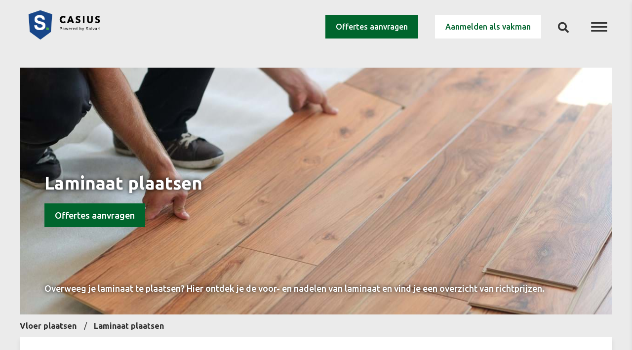

--- FILE ---
content_type: text/html; charset=utf-8
request_url: https://www.casius.be/nl/vloer-plaatsen/laminaat-plaatsen
body_size: 22197
content:

<!DOCTYPE html>
<html lang="nl">
<head>
    <script>var configuredISOLanguage = 'nl-BE';</script>
    
<meta charset="utf-8" />
<meta http-equiv="Content-Type" content="text/html; charset=utf-8" />
<meta http-equiv="X-UA-Compatible" content="IE=edge" />
<meta name="viewport" content="width=device-width, initial-scale=1.0, maximum-scale=1.0" />
<meta name="format-detection" content="telephone=no" />
<meta name="author" content="Casius" />
<title>Laminaat plaatsen: Informatie, richtprijzen en offertes | Casius</title>
<meta name="description" content="Wil je nieuw laminaat laten plaatsen? Ontdek de voor- en nadelen, vergelijk prijzen of vraag gratis offertes aan bij erkende vakmensen uit je regio." />
<meta name="robots" content="index, follow" />
        <link rel="alternate" hreflang="nl-nl" href="https://www.casius.nl/vloer/laminaat" />
        <link rel="alternate" hreflang="fr-be" href="https://www.casius.be/fr/sols/stratifie" />
<link rel="canonical" href="https://www.casius.be/nl/vloer-plaatsen/laminaat-plaatsen" />
<link rel="apple-touch-icon" sizes="180x180" href="/img/favicon/apple-touch-icon.png">
<link rel="icon" type="image/png" sizes="32x32" href="/img/favicon/favicon-32x32.png">
<link rel="icon" type="image/png" sizes="16x16" href="/img/favicon/favicon-16x16.png">
<link rel="manifest" href="/img/favicon/site.webmanifest">
<link rel="mask-icon" href="/img/favicon/safari-pinned-tab.svg" color="#e42629">
<link rel="shortcut icon" href="/img/favicon/favicon.ico">
<meta name="msapplication-TileColor" content="#ffffff">
<meta name="msapplication-config" content="/img/favicon/browserconfig.xml">
<meta name="theme-color" content="#ffffff">

<meta property="og:title" content="Laminaat plaatsen | Casius" />
<meta property="og:description" content="Wil je nieuw laminaat laten plaatsen? Ontdek de voor- en nadelen, vergelijk prijzen of vraag gratis offertes aan bij erkende vakmensen uit je regio." />
<meta property="og:type" content="website" />
<meta property="og:image" content="https://www.casius.be/media/imfhkcyn/laminaat-leggen.jpg?anchor=center&mode=crop&width=1200&height=630&rnd=132858566951570000" />
<meta property="og:image:width" content="1200" />
<meta property="og:image:height" content="630" />
<meta property="og:url" content="https://www.casius.be/nl/vloer-plaatsen/laminaat-plaatsen" />


    <link href="/css/main.min.css?v=1.22.257" rel="stylesheet" type="text/css" />
    <script>
    var allowNecessary = true;
    var allowPreferences = false;
    var allowStatistics = false;
    var allowMarketing = false;
</script>
<!-- Google Tag Manager -->
<script>(function(w,d,s,l,i){w[l]=w[l]||[];w[l].push({'gtm.start':
new Date().getTime(),event:'gtm.js'});var f=d.getElementsByTagName(s)[0],
j=d.createElement(s),dl=l!='dataLayer'?'&l='+l:'';j.async=true;j.src=
'https://www.googletagmanager.com/gtm.js?id='+i+dl;f.parentNode.insertBefore(j,f);
})(window,document,'script','dataLayer','GTM-M74C232');</script>
<!-- End Google Tag Manager -->
</head>
<body>
    

    <header>
        <div class="o-header-logo-container">
            <a href="/nl" title="Naar de startpagina">
                <img src="/img/Casius_Solvari_logo.png" alt="Casius logo" onerror="this.onerror=null; this.src='/img/logo.png'" />
            </a>
        </div>
        <div class="o-header-button-container">
            <a href="https://www.solvari.be/nl/producten" class="a-button a-button--dark" target="_blank">Offertes aanvragen</a>
            <a href="https://www.solvari.be/nl/bedrijf-aanmelden" class="a-button a-button--light" target="_blank">Aanmelden als vakman</a>
            <div class="o-header-search-container" id="header-search">
                <div class="o-search-toggle">
                    <input type="checkbox" id="o-header-search-cbx" />
                    <div class="o-search-icon">
                        <i aria-hidden="true" class="fas fa-search"></i>
                    </div>
                </div>
            </div>
            <div class="o-header-hamburger-container" id="header-hamburger-sidemenu" title="Open menu">
                <div class="o-hamburger-toggle">
                    <input type="checkbox" name="sidemenu" />
                    <div class="o-hamburger-icon">
                        <div class="o-hamburger-span-container">
                            <span></span>
                            <span></span>
                            <span></span>
                        </div>
                    </div>
                    <div class="m-side-menu m-menu u-bg-secondary-rotated">
                        <nav class="m-menu-container" data-simplebar>
                            <ul class="m-root-menu-secondary fa-ul">
                                        <li class="m-root-item">

                                                <ul class="m-sub-menu fa-ul">
                                                        <li class="m-sub-item">
                                                            <a href="/nl/hoe-werkt-het">
                                                                Hoe werkt het?
                                                                <span class="fa-li"><i aria-hidden="true" class="fas fa-chevron-right"></i></span>
                                                            </a>
                                                        </li>
                                                        <li class="m-sub-item">
                                                            <a href="/nl/offertes-aanvragen">
                                                                Offertes aanvragen
                                                                <span class="fa-li"><i aria-hidden="true" class="fas fa-chevron-right"></i></span>
                                                            </a>
                                                        </li>
                                                        <li class="m-sub-item">
                                                            <a href="/nl/verbouwtips">
                                                                Verbouwtips
                                                                <span class="fa-li"><i aria-hidden="true" class="fas fa-chevron-right"></i></span>
                                                            </a>
                                                        </li>
                                                        <li class="m-sub-item">
                                                            <a href="/nl/erkend-vakwerk">
                                                                Erkend Vakwerk
                                                                <span class="fa-li"><i aria-hidden="true" class="fas fa-chevron-right"></i></span>
                                                            </a>
                                                        </li>
                                                        <li class="m-sub-item">
                                                            <a href="/nl/faq">
                                                                FAQ
                                                                <span class="fa-li"><i aria-hidden="true" class="fas fa-chevron-right"></i></span>
                                                            </a>
                                                        </li>
                                                </ul>
                                        </li>

                            </ul>

                            <ul class="m-root-menu">
                                <li class="m-root-item js-accordion">
                                    <div class="js-accordion-item">
                                        <a href="#" class="js-accordion-title">
                                            <span>
                                                Alle categorie&#235;n
                                            </span>
                                        </a>


                                                <ul class="m-sub-menu js-accordion-collapsable">
                <li class="m-sub-item">
                    <a href="/nl/architect-en-vergunning">
                        Architect en vergunning
                        <span class="fa-li"><i aria-hidden="true" class="fas fa-chevron-right"></i></span>
                    </a>
                            <ul class="m-sub-menu ">
                <li class="m-sub-item">
                    <a href="/nl/architect-en-vergunning/architect">
                        Architect
                        <span class="fa-li"><i aria-hidden="true" class="fas fa-chevron-right"></i></span>
                    </a>
                    
                </li>
                <li class="m-sub-item">
                    <a href="/nl/architect-en-vergunning/badkamerontwerp">
                        Badkamerontwerp
                        <span class="fa-li"><i aria-hidden="true" class="fas fa-chevron-right"></i></span>
                    </a>
                    
                </li>
                <li class="m-sub-item">
                    <a href="/nl/architect-en-vergunning/regularisatie">
                        Regularisatie
                        <span class="fa-li"><i aria-hidden="true" class="fas fa-chevron-right"></i></span>
                    </a>
                    
                </li>
                <li class="m-sub-item">
                    <a href="/nl/architect-en-vergunning/architect-nieuwbouw">
                        Architect nieuwbouw
                        <span class="fa-li"><i aria-hidden="true" class="fas fa-chevron-right"></i></span>
                    </a>
                    
                </li>
                <li class="m-sub-item">
                    <a href="/nl/architect-en-vergunning/interieurarchitect">
                        Interieurarchitect
                        <span class="fa-li"><i aria-hidden="true" class="fas fa-chevron-right"></i></span>
                    </a>
                    
                </li>
                <li class="m-sub-item">
                    <a href="/nl/architect-en-vergunning/architect-renovatie">
                        Architect renovatie
                        <span class="fa-li"><i aria-hidden="true" class="fas fa-chevron-right"></i></span>
                    </a>
                    
                </li>
                <li class="m-sub-item">
                    <a href="/nl/architect-en-vergunning/tuinarchitect">
                        Tuinarchitect
                        <span class="fa-li"><i aria-hidden="true" class="fas fa-chevron-right"></i></span>
                    </a>
                    
                </li>
        </ul>

                </li>
                <li class="m-sub-item">
                    <a href="/nl/badkamer-plaatsen">
                        Badkamer plaatsen
                        <span class="fa-li"><i aria-hidden="true" class="fas fa-chevron-right"></i></span>
                    </a>
                            <ul class="m-sub-menu ">
                <li class="m-sub-item">
                    <a href="/nl/badkamer-plaatsen/sanitair">
                        Sanitair
                        <span class="fa-li"><i aria-hidden="true" class="fas fa-chevron-right"></i></span>
                    </a>
                    
                </li>
                <li class="m-sub-item">
                    <a href="/nl/badkamer-plaatsen/badkamer-installeren">
                        Badkamer installeren
                        <span class="fa-li"><i aria-hidden="true" class="fas fa-chevron-right"></i></span>
                    </a>
                    
                </li>
                <li class="m-sub-item">
                    <a href="/nl/badkamer-plaatsen/badkamer-renovatie">
                        Badkamer renovatie
                        <span class="fa-li"><i aria-hidden="true" class="fas fa-chevron-right"></i></span>
                    </a>
                    
                </li>
                <li class="m-sub-item">
                    <a href="/nl/badkamer-plaatsen/badkamer-betegelen">
                        Badkamer betegelen
                        <span class="fa-li"><i aria-hidden="true" class="fas fa-chevron-right"></i></span>
                    </a>
                    
                </li>
        </ul>

                </li>
                <li class="m-sub-item">
                    <a href="/nl/dakwerken">
                        Dakwerken
                        <span class="fa-li"><i aria-hidden="true" class="fas fa-chevron-right"></i></span>
                    </a>
                            <ul class="m-sub-menu ">
                <li class="m-sub-item">
                    <a href="/nl/dakwerken/dakwerkers-in-de-buurt">
                        Dakwerkers in de buurt
                        <span class="fa-li"><i aria-hidden="true" class="fas fa-chevron-right"></i></span>
                    </a>
                    
                </li>
                <li class="m-sub-item">
                    <a href="/nl/dakwerken/dak-reinigen">
                        Dak reinigen
                        <span class="fa-li"><i aria-hidden="true" class="fas fa-chevron-right"></i></span>
                    </a>
                    
                </li>
                <li class="m-sub-item">
                    <a href="/nl/dakwerken/dak-renoveren">
                        Dak renoveren
                        <span class="fa-li"><i aria-hidden="true" class="fas fa-chevron-right"></i></span>
                    </a>
                    
                </li>
                <li class="m-sub-item">
                    <a href="/nl/dakwerken/groendak-aanleggen">
                        Groendak aanleggen
                        <span class="fa-li"><i aria-hidden="true" class="fas fa-chevron-right"></i></span>
                    </a>
                    
                </li>
                <li class="m-sub-item">
                    <a href="/nl/dakwerken/dakterras-aanleggen">
                        Dakterras aanleggen
                        <span class="fa-li"><i aria-hidden="true" class="fas fa-chevron-right"></i></span>
                    </a>
                    
                </li>
                <li class="m-sub-item">
                    <a href="/nl/dakwerken/daklichtopeningen">
                        Daklichtopeningen
                        <span class="fa-li"><i aria-hidden="true" class="fas fa-chevron-right"></i></span>
                    </a>
                    
                </li>
                <li class="m-sub-item">
                    <a href="/nl/dakwerken/hellend-dak">
                        Hellend dak
                        <span class="fa-li"><i aria-hidden="true" class="fas fa-chevron-right"></i></span>
                    </a>
                    
                </li>
                <li class="m-sub-item">
                    <a href="/nl/dakwerken/plat-dak">
                        Plat dak
                        <span class="fa-li"><i aria-hidden="true" class="fas fa-chevron-right"></i></span>
                    </a>
                    
                </li>
                <li class="m-sub-item">
                    <a href="/nl/dakwerken/dakkapel-plaatsen">
                        Dakkapel plaatsen
                        <span class="fa-li"><i aria-hidden="true" class="fas fa-chevron-right"></i></span>
                    </a>
                    
                </li>
                <li class="m-sub-item">
                    <a href="/nl/dakwerken/lek-in-dak-herstellen">
                        Lek in dak herstellen
                        <span class="fa-li"><i aria-hidden="true" class="fas fa-chevron-right"></i></span>
                    </a>
                    
                </li>
                <li class="m-sub-item">
                    <a href="/nl/dakwerken/onderdak-plaatsen">
                        Onderdak plaatsen
                        <span class="fa-li"><i aria-hidden="true" class="fas fa-chevron-right"></i></span>
                    </a>
                    
                </li>
                <li class="m-sub-item">
                    <a href="/nl/dakwerken/golfplaten-leggen">
                        Golfplaten leggen
                        <span class="fa-li"><i aria-hidden="true" class="fas fa-chevron-right"></i></span>
                    </a>
                    
                </li>
                <li class="m-sub-item">
                    <a href="/nl/dakwerken/lichtkoepel-plaatsen">
                        Lichtkoepel plaatsen
                        <span class="fa-li"><i aria-hidden="true" class="fas fa-chevron-right"></i></span>
                    </a>
                    
                </li>
                <li class="m-sub-item">
                    <a href="/nl/dakwerken/dakramen-plaatsen">
                        Dakramen plaatsen
                        <span class="fa-li"><i aria-hidden="true" class="fas fa-chevron-right"></i></span>
                    </a>
                    
                </li>
                <li class="m-sub-item">
                    <a href="/nl/dakwerken/lichtstraat-dak">
                        Lichtstraat dak
                        <span class="fa-li"><i aria-hidden="true" class="fas fa-chevron-right"></i></span>
                    </a>
                    
                </li>
                <li class="m-sub-item">
                    <a href="/nl/dakwerken/dakpannen-leggen">
                        Dakpannen leggen
                        <span class="fa-li"><i aria-hidden="true" class="fas fa-chevron-right"></i></span>
                    </a>
                    
                </li>
                <li class="m-sub-item">
                    <a href="/nl/dakwerken/leien-dak-leggen">
                        Leien dak leggen
                        <span class="fa-li"><i aria-hidden="true" class="fas fa-chevron-right"></i></span>
                    </a>
                    
                </li>
                <li class="m-sub-item">
                    <a href="/nl/dakwerken/rieten-dak">
                        Rieten dak
                        <span class="fa-li"><i aria-hidden="true" class="fas fa-chevron-right"></i></span>
                    </a>
                    
                </li>
                <li class="m-sub-item">
                    <a href="/nl/dakwerken/epdm-plaatsen">
                        EPDM plaatsen
                        <span class="fa-li"><i aria-hidden="true" class="fas fa-chevron-right"></i></span>
                    </a>
                    
                </li>
                <li class="m-sub-item">
                    <a href="/nl/dakwerken/roofing-plaatsen">
                        Roofing plaatsen
                        <span class="fa-li"><i aria-hidden="true" class="fas fa-chevron-right"></i></span>
                    </a>
                    
                </li>
        </ul>

                </li>
                <li class="m-sub-item">
                    <a href="/nl/elektriciteitswerken">
                        Elektriciteitswerken
                        <span class="fa-li"><i aria-hidden="true" class="fas fa-chevron-right"></i></span>
                    </a>
                            <ul class="m-sub-menu ">
                <li class="m-sub-item">
                    <a href="/nl/elektriciteitswerken/laadpaal-thuis-installeren">
                        Laadpaal thuis installeren
                        <span class="fa-li"><i aria-hidden="true" class="fas fa-chevron-right"></i></span>
                    </a>
                    
                </li>
                <li class="m-sub-item">
                    <a href="/nl/elektriciteitswerken/ik-zoek-een-elektricien">
                        Ik zoek een elektricien
                        <span class="fa-li"><i aria-hidden="true" class="fas fa-chevron-right"></i></span>
                    </a>
                    
                </li>
                <li class="m-sub-item">
                    <a href="/nl/elektriciteitswerken/airco-installeren">
                        Airco installeren
                        <span class="fa-li"><i aria-hidden="true" class="fas fa-chevron-right"></i></span>
                    </a>
                    
                </li>
                <li class="m-sub-item">
                    <a href="/nl/elektriciteitswerken/domotica-installeren">
                        Domotica installeren
                        <span class="fa-li"><i aria-hidden="true" class="fas fa-chevron-right"></i></span>
                    </a>
                    
                </li>
                <li class="m-sub-item">
                    <a href="/nl/elektriciteitswerken/elektrisch-verwarmen">
                        Elektrisch verwarmen
                        <span class="fa-li"><i aria-hidden="true" class="fas fa-chevron-right"></i></span>
                    </a>
                    
                </li>
                <li class="m-sub-item">
                    <a href="/nl/elektriciteitswerken/verlichting-aansluiten">
                        Verlichting aansluiten
                        <span class="fa-li"><i aria-hidden="true" class="fas fa-chevron-right"></i></span>
                    </a>
                    
                </li>
                <li class="m-sub-item">
                    <a href="/nl/elektriciteitswerken/installateur-zonnepanelen">
                        Installateur zonnepanelen
                        <span class="fa-li"><i aria-hidden="true" class="fas fa-chevron-right"></i></span>
                    </a>
                    
                </li>
                <li class="m-sub-item">
                    <a href="/nl/elektriciteitswerken/keuring-elektriciteit">
                        Keuring elektriciteit
                        <span class="fa-li"><i aria-hidden="true" class="fas fa-chevron-right"></i></span>
                    </a>
                    
                </li>
                <li class="m-sub-item">
                    <a href="/nl/elektriciteitswerken/elektriciteit-vernieuwen">
                        Elektriciteit vernieuwen
                        <span class="fa-li"><i aria-hidden="true" class="fas fa-chevron-right"></i></span>
                    </a>
                    
                </li>
                <li class="m-sub-item">
                    <a href="/nl/elektriciteitswerken/elektriciteit-nieuwbouw">
                        Elektriciteit nieuwbouw
                        <span class="fa-li"><i aria-hidden="true" class="fas fa-chevron-right"></i></span>
                    </a>
                    
                </li>
                <li class="m-sub-item">
                    <a href="/nl/elektriciteitswerken/eendraadschema-tekenen">
                        Eendraadschema tekenen
                        <span class="fa-li"><i aria-hidden="true" class="fas fa-chevron-right"></i></span>
                    </a>
                    
                </li>
        </ul>

                </li>
                <li class="m-sub-item">
                    <a href="/nl/gevel">
                        Gevel
                        <span class="fa-li"><i aria-hidden="true" class="fas fa-chevron-right"></i></span>
                    </a>
                            <ul class="m-sub-menu ">
                <li class="m-sub-item">
                    <a href="/nl/gevel/gevel-bekleden">
                        Gevel bekleden
                        <span class="fa-li"><i aria-hidden="true" class="fas fa-chevron-right"></i></span>
                    </a>
                            <ul class="m-sub-menu ">
                <li class="m-sub-item">
                    <a href="/nl/gevel/gevel-bekleden/leien-gevelbekleding">
                        Leien gevelbekleding
                        <span class="fa-li"><i aria-hidden="true" class="fas fa-chevron-right"></i></span>
                    </a>
                    
                </li>
                <li class="m-sub-item">
                    <a href="/nl/gevel/gevel-bekleden/gevelbekleding-steenstrips">
                        Gevelbekleding steenstrips
                        <span class="fa-li"><i aria-hidden="true" class="fas fa-chevron-right"></i></span>
                    </a>
                    
                </li>
                <li class="m-sub-item">
                    <a href="/nl/gevel/gevel-bekleden/houten-gevelbekleding-plaatsen">
                        Houten gevelbekleding plaatsen
                        <span class="fa-li"><i aria-hidden="true" class="fas fa-chevron-right"></i></span>
                    </a>
                    
                </li>
                <li class="m-sub-item">
                    <a href="/nl/gevel/gevel-bekleden/gevelbekleding-pvc">
                        Gevelbekleding PVC
                        <span class="fa-li"><i aria-hidden="true" class="fas fa-chevron-right"></i></span>
                    </a>
                    
                </li>
                <li class="m-sub-item">
                    <a href="/nl/gevel/gevel-bekleden/nieuwe-buitenmuur-metselen">
                        Nieuwe buitenmuur metselen
                        <span class="fa-li"><i aria-hidden="true" class="fas fa-chevron-right"></i></span>
                    </a>
                    
                </li>
                <li class="m-sub-item">
                    <a href="/nl/gevel/gevel-bekleden/crepi">
                        Crepi
                        <span class="fa-li"><i aria-hidden="true" class="fas fa-chevron-right"></i></span>
                    </a>
                    
                </li>
                <li class="m-sub-item">
                    <a href="/nl/gevel/gevel-bekleden/spuitkurk-gevel">
                        Spuitkurk gevel
                        <span class="fa-li"><i aria-hidden="true" class="fas fa-chevron-right"></i></span>
                    </a>
                    
                </li>
        </ul>

                </li>
                <li class="m-sub-item">
                    <a href="/nl/gevel/gevelplint-plaatsen">
                        Gevelplint plaatsen
                        <span class="fa-li"><i aria-hidden="true" class="fas fa-chevron-right"></i></span>
                    </a>
                    
                </li>
                <li class="m-sub-item">
                    <a href="/nl/gevel/gevelrenovatie">
                        Gevelrenovatie
                        <span class="fa-li"><i aria-hidden="true" class="fas fa-chevron-right"></i></span>
                    </a>
                    
                </li>
                <li class="m-sub-item">
                    <a href="/nl/gevel/gevelreiniging">
                        Gevelreiniging
                        <span class="fa-li"><i aria-hidden="true" class="fas fa-chevron-right"></i></span>
                    </a>
                    
                </li>
                <li class="m-sub-item">
                    <a href="/nl/gevel/gevelspecialist">
                        Gevelspecialist
                        <span class="fa-li"><i aria-hidden="true" class="fas fa-chevron-right"></i></span>
                    </a>
                    
                </li>
        </ul>

                </li>
                <li class="m-sub-item">
                    <a href="/nl/loodgieterij">
                        Loodgieterij
                        <span class="fa-li"><i aria-hidden="true" class="fas fa-chevron-right"></i></span>
                    </a>
                            <ul class="m-sub-menu ">
                <li class="m-sub-item">
                    <a href="/nl/loodgieterij/sanitaire-leidingen">
                        Sanitaire leidingen
                        <span class="fa-li"><i aria-hidden="true" class="fas fa-chevron-right"></i></span>
                    </a>
                    
                </li>
                <li class="m-sub-item">
                    <a href="/nl/loodgieterij/kraan-vervangen">
                        Kraan vervangen
                        <span class="fa-li"><i aria-hidden="true" class="fas fa-chevron-right"></i></span>
                    </a>
                    
                </li>
                <li class="m-sub-item">
                    <a href="/nl/loodgieterij/loodgieter">
                        Loodgieter
                        <span class="fa-li"><i aria-hidden="true" class="fas fa-chevron-right"></i></span>
                    </a>
                    
                </li>
                <li class="m-sub-item">
                    <a href="/nl/loodgieterij/sanitair-installateur">
                        Sanitair installateur
                        <span class="fa-li"><i aria-hidden="true" class="fas fa-chevron-right"></i></span>
                    </a>
                            <ul class="m-sub-menu ">
                <li class="m-sub-item">
                    <a href="/nl/loodgieterij/sanitair-installateur/toilet">
                        Toilet
                        <span class="fa-li"><i aria-hidden="true" class="fas fa-chevron-right"></i></span>
                    </a>
                    
                </li>
        </ul>

                </li>
                <li class="m-sub-item">
                    <a href="/nl/loodgieterij/afvoer-plaatsen">
                        Afvoer plaatsen
                        <span class="fa-li"><i aria-hidden="true" class="fas fa-chevron-right"></i></span>
                    </a>
                    
                </li>
                <li class="m-sub-item">
                    <a href="/nl/loodgieterij/boiler-aansluiten">
                        Boiler aansluiten
                        <span class="fa-li"><i aria-hidden="true" class="fas fa-chevron-right"></i></span>
                    </a>
                    
                </li>
        </ul>

                </li>
                <li class="m-sub-item">
                    <a href="/nl/isolatie-plaatsen">
                        Isolatie plaatsen
                        <span class="fa-li"><i aria-hidden="true" class="fas fa-chevron-right"></i></span>
                    </a>
                            <ul class="m-sub-menu ">
                <li class="m-sub-item">
                    <a href="/nl/isolatie-plaatsen/dak-isoleren">
                        Dak isoleren
                        <span class="fa-li"><i aria-hidden="true" class="fas fa-chevron-right"></i></span>
                    </a>
                    
                </li>
                <li class="m-sub-item">
                    <a href="/nl/isolatie-plaatsen/isoleren-met-kurk">
                        Isoleren met kurk
                        <span class="fa-li"><i aria-hidden="true" class="fas fa-chevron-right"></i></span>
                    </a>
                    
                </li>
                <li class="m-sub-item">
                    <a href="/nl/isolatie-plaatsen/dampscherm-plaatsen">
                        Dampscherm plaatsen
                        <span class="fa-li"><i aria-hidden="true" class="fas fa-chevron-right"></i></span>
                    </a>
                    
                </li>
                <li class="m-sub-item">
                    <a href="/nl/isolatie-plaatsen/plat-dak-isoleren">
                        Plat dak isoleren
                        <span class="fa-li"><i aria-hidden="true" class="fas fa-chevron-right"></i></span>
                    </a>
                    
                </li>
                <li class="m-sub-item">
                    <a href="/nl/isolatie-plaatsen/tuinhuis-isoleren">
                        Tuinhuis isoleren
                        <span class="fa-li"><i aria-hidden="true" class="fas fa-chevron-right"></i></span>
                    </a>
                    
                </li>
                <li class="m-sub-item">
                    <a href="/nl/isolatie-plaatsen/kruipkelder-isoleren">
                        Kruipkelder isoleren
                        <span class="fa-li"><i aria-hidden="true" class="fas fa-chevron-right"></i></span>
                    </a>
                    
                </li>
                <li class="m-sub-item">
                    <a href="/nl/isolatie-plaatsen/plafond-isoleren">
                        Plafond isoleren
                        <span class="fa-li"><i aria-hidden="true" class="fas fa-chevron-right"></i></span>
                    </a>
                    
                </li>
                <li class="m-sub-item">
                    <a href="/nl/isolatie-plaatsen/garage-isoleren">
                        Garage isoleren
                        <span class="fa-li"><i aria-hidden="true" class="fas fa-chevron-right"></i></span>
                    </a>
                    
                </li>
                <li class="m-sub-item">
                    <a href="/nl/isolatie-plaatsen/kelder-isoleren">
                        Kelder isoleren
                        <span class="fa-li"><i aria-hidden="true" class="fas fa-chevron-right"></i></span>
                    </a>
                    
                </li>
                <li class="m-sub-item">
                    <a href="/nl/isolatie-plaatsen/spouwmuurisolatie">
                        Spouwmuurisolatie
                        <span class="fa-li"><i aria-hidden="true" class="fas fa-chevron-right"></i></span>
                    </a>
                    
                </li>
                <li class="m-sub-item">
                    <a href="/nl/isolatie-plaatsen/vloer-isoleren">
                        Vloer isoleren
                        <span class="fa-li"><i aria-hidden="true" class="fas fa-chevron-right"></i></span>
                    </a>
                    
                </li>
                <li class="m-sub-item">
                    <a href="/nl/isolatie-plaatsen/zolder-isoleren">
                        Zolder isoleren
                        <span class="fa-li"><i aria-hidden="true" class="fas fa-chevron-right"></i></span>
                    </a>
                    
                </li>
                <li class="m-sub-item">
                    <a href="/nl/isolatie-plaatsen/geluidsisolatie-plaatsen">
                        Geluidsisolatie plaatsen
                        <span class="fa-li"><i aria-hidden="true" class="fas fa-chevron-right"></i></span>
                    </a>
                    
                </li>
                <li class="m-sub-item">
                    <a href="/nl/isolatie-plaatsen/gevel-isoleren">
                        Gevel isoleren
                        <span class="fa-li"><i aria-hidden="true" class="fas fa-chevron-right"></i></span>
                    </a>
                    
                </li>
                <li class="m-sub-item">
                    <a href="/nl/isolatie-plaatsen/buitenmuur-isoleren">
                        Buitenmuur isoleren
                        <span class="fa-li"><i aria-hidden="true" class="fas fa-chevron-right"></i></span>
                    </a>
                    
                </li>
                <li class="m-sub-item">
                    <a href="/nl/isolatie-plaatsen/buisisolatie">
                        Buisisolatie
                        <span class="fa-li"><i aria-hidden="true" class="fas fa-chevron-right"></i></span>
                    </a>
                    
                </li>
                <li class="m-sub-item">
                    <a href="/nl/isolatie-plaatsen/isolatiebedrijf">
                        Isolatiebedrijf
                        <span class="fa-li"><i aria-hidden="true" class="fas fa-chevron-right"></i></span>
                    </a>
                    
                </li>
                <li class="m-sub-item">
                    <a href="/nl/isolatie-plaatsen/huis-isoleren">
                        Huis isoleren
                        <span class="fa-li"><i aria-hidden="true" class="fas fa-chevron-right"></i></span>
                    </a>
                    
                </li>
        </ul>

                </li>
                <li class="m-sub-item">
                    <a href="/nl/keukenbouwers">
                        Keukenbouwers
                        <span class="fa-li"><i aria-hidden="true" class="fas fa-chevron-right"></i></span>
                    </a>
                            <ul class="m-sub-menu ">
                <li class="m-sub-item">
                    <a href="/nl/keukenbouwers/keuken-laten-plaatsen">
                        Keuken laten plaatsen
                        <span class="fa-li"><i aria-hidden="true" class="fas fa-chevron-right"></i></span>
                    </a>
                    
                </li>
                <li class="m-sub-item">
                    <a href="/nl/keukenbouwers/spatwand-keuken">
                        Spatwand keuken
                        <span class="fa-li"><i aria-hidden="true" class="fas fa-chevron-right"></i></span>
                    </a>
                    
                </li>
                <li class="m-sub-item">
                    <a href="/nl/keukenbouwers/buitenkeuken-maken">
                        Buitenkeuken maken
                        <span class="fa-li"><i aria-hidden="true" class="fas fa-chevron-right"></i></span>
                    </a>
                    
                </li>
                <li class="m-sub-item">
                    <a href="/nl/keukenbouwers/keuken-renoveren">
                        Keuken renoveren
                        <span class="fa-li"><i aria-hidden="true" class="fas fa-chevron-right"></i></span>
                    </a>
                    
                </li>
                <li class="m-sub-item">
                    <a href="/nl/keukenbouwers/maatwerk-keukens">
                        Maatwerk keukens
                        <span class="fa-li"><i aria-hidden="true" class="fas fa-chevron-right"></i></span>
                    </a>
                    
                </li>
                <li class="m-sub-item">
                    <a href="/nl/keukenbouwers/keukenonderdelen">
                        Keukenonderdelen
                        <span class="fa-li"><i aria-hidden="true" class="fas fa-chevron-right"></i></span>
                    </a>
                    
                </li>
                <li class="m-sub-item">
                    <a href="/nl/keukenbouwers/keuken-uitbreken">
                        Keuken uitbreken
                        <span class="fa-li"><i aria-hidden="true" class="fas fa-chevron-right"></i></span>
                    </a>
                    
                </li>
        </ul>

                </li>
                <li class="m-sub-item">
                    <a href="/nl/ruwbouw">
                        Ruwbouw
                        <span class="fa-li"><i aria-hidden="true" class="fas fa-chevron-right"></i></span>
                    </a>
                            <ul class="m-sub-menu ">
                <li class="m-sub-item">
                    <a href="/nl/ruwbouw/metselwerken">
                        Metselwerken
                        <span class="fa-li"><i aria-hidden="true" class="fas fa-chevron-right"></i></span>
                    </a>
                    
                </li>
                <li class="m-sub-item">
                    <a href="/nl/ruwbouw/aanbouw-plaatsen">
                        Aanbouw plaatsen
                        <span class="fa-li"><i aria-hidden="true" class="fas fa-chevron-right"></i></span>
                    </a>
                    
                </li>
                <li class="m-sub-item">
                    <a href="/nl/ruwbouw/voegwerken">
                        Voegwerken
                        <span class="fa-li"><i aria-hidden="true" class="fas fa-chevron-right"></i></span>
                    </a>
                    
                </li>
                <li class="m-sub-item">
                    <a href="/nl/ruwbouw/muren-uitbreken">
                        Muren uitbreken
                        <span class="fa-li"><i aria-hidden="true" class="fas fa-chevron-right"></i></span>
                    </a>
                    
                </li>
                <li class="m-sub-item">
                    <a href="/nl/ruwbouw/fundering-maken">
                        Fundering maken
                        <span class="fa-li"><i aria-hidden="true" class="fas fa-chevron-right"></i></span>
                    </a>
                    
                </li>
                <li class="m-sub-item">
                    <a href="/nl/ruwbouw/nieuwbouw-bouwen">
                        Nieuwbouw bouwen
                        <span class="fa-li"><i aria-hidden="true" class="fas fa-chevron-right"></i></span>
                    </a>
                            <ul class="m-sub-menu ">
                <li class="m-sub-item">
                    <a href="/nl/ruwbouw/nieuwbouw-bouwen/traditionele-bouwmethode">
                        Traditionele bouwmethode
                        <span class="fa-li"><i aria-hidden="true" class="fas fa-chevron-right"></i></span>
                    </a>
                    
                </li>
                <li class="m-sub-item">
                    <a href="/nl/ruwbouw/nieuwbouw-bouwen/houtskelet">
                        Houtskelet
                        <span class="fa-li"><i aria-hidden="true" class="fas fa-chevron-right"></i></span>
                    </a>
                    
                </li>
                <li class="m-sub-item">
                    <a href="/nl/ruwbouw/nieuwbouw-bouwen/prefab-woningen">
                        Prefab woningen
                        <span class="fa-li"><i aria-hidden="true" class="fas fa-chevron-right"></i></span>
                    </a>
                    
                </li>
                <li class="m-sub-item">
                    <a href="/nl/ruwbouw/nieuwbouw-bouwen/staalbouw">
                        Staalbouw
                        <span class="fa-li"><i aria-hidden="true" class="fas fa-chevron-right"></i></span>
                    </a>
                    
                </li>
                <li class="m-sub-item">
                    <a href="/nl/ruwbouw/nieuwbouw-bouwen/betonbouw">
                        Betonbouw
                        <span class="fa-li"><i aria-hidden="true" class="fas fa-chevron-right"></i></span>
                    </a>
                    
                </li>
        </ul>

                </li>
                <li class="m-sub-item">
                    <a href="/nl/ruwbouw/rioleringswerken">
                        Rioleringswerken
                        <span class="fa-li"><i aria-hidden="true" class="fas fa-chevron-right"></i></span>
                    </a>
                    
                </li>
                <li class="m-sub-item">
                    <a href="/nl/ruwbouw/betonwerk">
                        Betonwerk
                        <span class="fa-li"><i aria-hidden="true" class="fas fa-chevron-right"></i></span>
                    </a>
                    
                </li>
                <li class="m-sub-item">
                    <a href="/nl/ruwbouw/aannemer">
                        Aannemer
                        <span class="fa-li"><i aria-hidden="true" class="fas fa-chevron-right"></i></span>
                    </a>
                    
                </li>
        </ul>

                </li>
                <li class="m-sub-item">
                    <a href="/nl/schilderwerken">
                        Schilderwerken
                        <span class="fa-li"><i aria-hidden="true" class="fas fa-chevron-right"></i></span>
                    </a>
                            <ul class="m-sub-menu ">
                <li class="m-sub-item">
                    <a href="/nl/schilderwerken/behangen">
                        Behangen
                        <span class="fa-li"><i aria-hidden="true" class="fas fa-chevron-right"></i></span>
                    </a>
                    
                </li>
                <li class="m-sub-item">
                    <a href="/nl/schilderwerken/traphal-schilderen">
                        Traphal schilderen
                        <span class="fa-li"><i aria-hidden="true" class="fas fa-chevron-right"></i></span>
                    </a>
                    
                </li>
                <li class="m-sub-item">
                    <a href="/nl/schilderwerken/muur-schilderen">
                        Muur schilderen
                        <span class="fa-li"><i aria-hidden="true" class="fas fa-chevron-right"></i></span>
                    </a>
                    
                </li>
                <li class="m-sub-item">
                    <a href="/nl/schilderwerken/schilder">
                        Schilder
                        <span class="fa-li"><i aria-hidden="true" class="fas fa-chevron-right"></i></span>
                    </a>
                    
                </li>
                <li class="m-sub-item">
                    <a href="/nl/schilderwerken/muren-schilderen">
                        Muren schilderen
                        <span class="fa-li"><i aria-hidden="true" class="fas fa-chevron-right"></i></span>
                    </a>
                    
                </li>
                <li class="m-sub-item">
                    <a href="/nl/schilderwerken/trap-schilderen">
                        Trap schilderen
                        <span class="fa-li"><i aria-hidden="true" class="fas fa-chevron-right"></i></span>
                    </a>
                    
                </li>
                <li class="m-sub-item">
                    <a href="/nl/schilderwerken/plafond-schilderen">
                        Plafond schilderen
                        <span class="fa-li"><i aria-hidden="true" class="fas fa-chevron-right"></i></span>
                    </a>
                    
                </li>
                <li class="m-sub-item">
                    <a href="/nl/schilderwerken/deuren-schilderen">
                        Deuren schilderen
                        <span class="fa-li"><i aria-hidden="true" class="fas fa-chevron-right"></i></span>
                    </a>
                    
                </li>
                <li class="m-sub-item">
                    <a href="/nl/schilderwerken/ramen-schilderen">
                        Ramen schilderen
                        <span class="fa-li"><i aria-hidden="true" class="fas fa-chevron-right"></i></span>
                    </a>
                    
                </li>
                <li class="m-sub-item">
                    <a href="/nl/schilderwerken/gevel-schilderen">
                        Gevel schilderen
                        <span class="fa-li"><i aria-hidden="true" class="fas fa-chevron-right"></i></span>
                    </a>
                    
                </li>
                <li class="m-sub-item">
                    <a href="/nl/schilderwerken/gevel-kaleien">
                        Gevel kaleien
                        <span class="fa-li"><i aria-hidden="true" class="fas fa-chevron-right"></i></span>
                    </a>
                    
                </li>
                <li class="m-sub-item">
                    <a href="/nl/schilderwerken/tuinhuis-schilderen">
                        Tuinhuis schilderen
                        <span class="fa-li"><i aria-hidden="true" class="fas fa-chevron-right"></i></span>
                    </a>
                    
                </li>
                <li class="m-sub-item">
                    <a href="/nl/schilderwerken/garagepoort-schilderen">
                        Garagepoort schilderen
                        <span class="fa-li"><i aria-hidden="true" class="fas fa-chevron-right"></i></span>
                    </a>
                    
                </li>
        </ul>

                </li>
                <li class="m-sub-item">
                    <a href="/nl/pleisterwerken">
                        Pleisterwerken
                        <span class="fa-li"><i aria-hidden="true" class="fas fa-chevron-right"></i></span>
                    </a>
                            <ul class="m-sub-menu ">
                <li class="m-sub-item">
                    <a href="/nl/pleisterwerken/binnenpleisterwerk">
                        Binnenpleisterwerk
                        <span class="fa-li"><i aria-hidden="true" class="fas fa-chevron-right"></i></span>
                    </a>
                    
                </li>
                <li class="m-sub-item">
                    <a href="/nl/pleisterwerken/gyproc-plaatsen">
                        Gyproc plaatsen
                        <span class="fa-li"><i aria-hidden="true" class="fas fa-chevron-right"></i></span>
                    </a>
                    
                </li>
                <li class="m-sub-item">
                    <a href="/nl/pleisterwerken/stukadoor">
                        Stukadoor
                        <span class="fa-li"><i aria-hidden="true" class="fas fa-chevron-right"></i></span>
                    </a>
                    
                </li>
        </ul>

                </li>
                <li class="m-sub-item">
                    <a href="/nl/schrijnwerk">
                        Schrijnwerk
                        <span class="fa-li"><i aria-hidden="true" class="fas fa-chevron-right"></i></span>
                    </a>
                            <ul class="m-sub-menu ">
                <li class="m-sub-item">
                    <a href="/nl/schrijnwerk/maatwerk">
                        Maatwerk
                        <span class="fa-li"><i aria-hidden="true" class="fas fa-chevron-right"></i></span>
                    </a>
                    
                </li>
                <li class="m-sub-item">
                    <a href="/nl/schrijnwerk/schuiframen">
                        Schuiframen
                        <span class="fa-li"><i aria-hidden="true" class="fas fa-chevron-right"></i></span>
                    </a>
                    
                </li>
                <li class="m-sub-item">
                    <a href="/nl/schrijnwerk/houtrot-herstellen">
                        Houtrot herstellen
                        <span class="fa-li"><i aria-hidden="true" class="fas fa-chevron-right"></i></span>
                    </a>
                    
                </li>
                <li class="m-sub-item">
                    <a href="/nl/schrijnwerk/zwevende-trap">
                        Zwevende trap
                        <span class="fa-li"><i aria-hidden="true" class="fas fa-chevron-right"></i></span>
                    </a>
                    
                </li>
                <li class="m-sub-item">
                    <a href="/nl/schrijnwerk/brandwerende-deuren">
                        Brandwerende deuren
                        <span class="fa-li"><i aria-hidden="true" class="fas fa-chevron-right"></i></span>
                    </a>
                    
                </li>
                <li class="m-sub-item">
                    <a href="/nl/schrijnwerk/zoldertrap-plaatsen">
                        Zoldertrap plaatsen
                        <span class="fa-li"><i aria-hidden="true" class="fas fa-chevron-right"></i></span>
                    </a>
                    
                </li>
                <li class="m-sub-item">
                    <a href="/nl/schrijnwerk/trap-plaatsen">
                        Trap plaatsen
                        <span class="fa-li"><i aria-hidden="true" class="fas fa-chevron-right"></i></span>
                    </a>
                    
                </li>
                <li class="m-sub-item">
                    <a href="/nl/schrijnwerk/buitenschrijnwerk">
                        Buitenschrijnwerk
                        <span class="fa-li"><i aria-hidden="true" class="fas fa-chevron-right"></i></span>
                    </a>
                    
                </li>
                <li class="m-sub-item">
                    <a href="/nl/schrijnwerk/ramen-plaatsen">
                        Ramen plaatsen
                        <span class="fa-li"><i aria-hidden="true" class="fas fa-chevron-right"></i></span>
                    </a>
                    
                </li>
                <li class="m-sub-item">
                    <a href="/nl/schrijnwerk/binnendeuren-plaatsen">
                        Binnendeuren plaatsen
                        <span class="fa-li"><i aria-hidden="true" class="fas fa-chevron-right"></i></span>
                    </a>
                    
                </li>
                <li class="m-sub-item">
                    <a href="/nl/schrijnwerk/parket-laminaat">
                        Parket &amp; laminaat
                        <span class="fa-li"><i aria-hidden="true" class="fas fa-chevron-right"></i></span>
                    </a>
                    
                </li>
                <li class="m-sub-item">
                    <a href="/nl/schrijnwerk/zolder-renoveren">
                        Zolder renoveren
                        <span class="fa-li"><i aria-hidden="true" class="fas fa-chevron-right"></i></span>
                    </a>
                    
                </li>
                <li class="m-sub-item">
                    <a href="/nl/schrijnwerk/schrijnwerker">
                        Schrijnwerker
                        <span class="fa-li"><i aria-hidden="true" class="fas fa-chevron-right"></i></span>
                    </a>
                    
                </li>
        </ul>

                </li>
                <li class="m-sub-item">
                    <a href="/nl/tuin">
                        Tuin
                        <span class="fa-li"><i aria-hidden="true" class="fas fa-chevron-right"></i></span>
                    </a>
                            <ul class="m-sub-menu ">
                <li class="m-sub-item">
                    <a href="/nl/tuin/beregeningsinstallatie-tuin">
                        Beregeningsinstallatie tuin
                        <span class="fa-li"><i aria-hidden="true" class="fas fa-chevron-right"></i></span>
                    </a>
                    
                </li>
                <li class="m-sub-item">
                    <a href="/nl/tuin/tuinman">
                        Tuinman
                        <span class="fa-li"><i aria-hidden="true" class="fas fa-chevron-right"></i></span>
                    </a>
                    
                </li>
                <li class="m-sub-item">
                    <a href="/nl/tuin/bestrating-oprit-en-terras">
                        Bestrating oprit en terras
                        <span class="fa-li"><i aria-hidden="true" class="fas fa-chevron-right"></i></span>
                    </a>
                    
                </li>
                <li class="m-sub-item">
                    <a href="/nl/tuin/bomen-vellen">
                        Bomen vellen
                        <span class="fa-li"><i aria-hidden="true" class="fas fa-chevron-right"></i></span>
                    </a>
                    
                </li>
                <li class="m-sub-item">
                    <a href="/nl/tuin/grondwerken">
                        Grondwerken
                        <span class="fa-li"><i aria-hidden="true" class="fas fa-chevron-right"></i></span>
                    </a>
                    
                </li>
                <li class="m-sub-item">
                    <a href="/nl/tuin/tuinafsluiting-plaatsen">
                        Tuinafsluiting plaatsen
                        <span class="fa-li"><i aria-hidden="true" class="fas fa-chevron-right"></i></span>
                    </a>
                            <ul class="m-sub-menu ">
                <li class="m-sub-item">
                    <a href="/nl/tuin/tuinafsluiting-plaatsen/betonnen-afsluiting-plaatsen">
                        Betonnen afsluiting plaatsen
                        <span class="fa-li"><i aria-hidden="true" class="fas fa-chevron-right"></i></span>
                    </a>
                    
                </li>
                <li class="m-sub-item">
                    <a href="/nl/tuin/tuinafsluiting-plaatsen/composiet-afsluiting-plaatsen">
                        Composiet afsluiting plaatsen
                        <span class="fa-li"><i aria-hidden="true" class="fas fa-chevron-right"></i></span>
                    </a>
                    
                </li>
                <li class="m-sub-item">
                    <a href="/nl/tuin/tuinafsluiting-plaatsen/draadafsluiting-plaatsen">
                        Draadafsluiting plaatsen
                        <span class="fa-li"><i aria-hidden="true" class="fas fa-chevron-right"></i></span>
                    </a>
                    
                </li>
                <li class="m-sub-item">
                    <a href="/nl/tuin/tuinafsluiting-plaatsen/houten-afsluiting-plaatsen">
                        Houten afsluiting plaatsen
                        <span class="fa-li"><i aria-hidden="true" class="fas fa-chevron-right"></i></span>
                    </a>
                    
                </li>
                <li class="m-sub-item">
                    <a href="/nl/tuin/tuinafsluiting-plaatsen/natuurlijke-omheining">
                        Natuurlijke omheining
                        <span class="fa-li"><i aria-hidden="true" class="fas fa-chevron-right"></i></span>
                    </a>
                    
                </li>
                <li class="m-sub-item">
                    <a href="/nl/tuin/tuinafsluiting-plaatsen/steenkorven-plaatsen">
                        Steenkorven plaatsen
                        <span class="fa-li"><i aria-hidden="true" class="fas fa-chevron-right"></i></span>
                    </a>
                    
                </li>
        </ul>

                </li>
                <li class="m-sub-item">
                    <a href="/nl/tuin/terras-aanleggen">
                        Terras aanleggen
                        <span class="fa-li"><i aria-hidden="true" class="fas fa-chevron-right"></i></span>
                    </a>
                            <ul class="m-sub-menu ">
                <li class="m-sub-item">
                    <a href="/nl/tuin/terras-aanleggen/houten-terras-aanleggen">
                        Houten terras aanleggen
                        <span class="fa-li"><i aria-hidden="true" class="fas fa-chevron-right"></i></span>
                    </a>
                    
                </li>
                <li class="m-sub-item">
                    <a href="/nl/tuin/terras-aanleggen/composiet-terras-aanleggen">
                        Composiet terras aanleggen
                        <span class="fa-li"><i aria-hidden="true" class="fas fa-chevron-right"></i></span>
                    </a>
                    
                </li>
                <li class="m-sub-item">
                    <a href="/nl/tuin/terras-aanleggen/terrastegels-leggen">
                        Terrastegels leggen
                        <span class="fa-li"><i aria-hidden="true" class="fas fa-chevron-right"></i></span>
                    </a>
                    
                </li>
                <li class="m-sub-item">
                    <a href="/nl/tuin/terras-aanleggen/terras-klinkers-leggen">
                        Terras klinkers leggen
                        <span class="fa-li"><i aria-hidden="true" class="fas fa-chevron-right"></i></span>
                    </a>
                    
                </li>
                <li class="m-sub-item">
                    <a href="/nl/tuin/terras-aanleggen/kasseien-leggen">
                        Kasseien leggen
                        <span class="fa-li"><i aria-hidden="true" class="fas fa-chevron-right"></i></span>
                    </a>
                    
                </li>
                <li class="m-sub-item">
                    <a href="/nl/tuin/terras-aanleggen/zwevend-terras-aanleggen">
                        Zwevend terras aanleggen
                        <span class="fa-li"><i aria-hidden="true" class="fas fa-chevron-right"></i></span>
                    </a>
                    
                </li>
        </ul>

                </li>
                <li class="m-sub-item">
                    <a href="/nl/tuin/terrasoverkapping-plaatsen">
                        Terrasoverkapping plaatsen
                        <span class="fa-li"><i aria-hidden="true" class="fas fa-chevron-right"></i></span>
                    </a>
                    
                </li>
                <li class="m-sub-item">
                    <a href="/nl/tuin/tuin-aanleggen">
                        Tuin aanleggen
                        <span class="fa-li"><i aria-hidden="true" class="fas fa-chevron-right"></i></span>
                    </a>
                    
                </li>
                <li class="m-sub-item">
                    <a href="/nl/tuin/tuinhuis-plaatsen">
                        Tuinhuis plaatsen
                        <span class="fa-li"><i aria-hidden="true" class="fas fa-chevron-right"></i></span>
                    </a>
                    
                </li>
                <li class="m-sub-item">
                    <a href="/nl/tuin/tuinonderhoud">
                        Tuinonderhoud
                        <span class="fa-li"><i aria-hidden="true" class="fas fa-chevron-right"></i></span>
                    </a>
                    
                </li>
                <li class="m-sub-item">
                    <a href="/nl/tuin/waterput-plaatsen">
                        Waterput plaatsen
                        <span class="fa-li"><i aria-hidden="true" class="fas fa-chevron-right"></i></span>
                    </a>
                    
                </li>
                <li class="m-sub-item">
                    <a href="/nl/tuin/snoeien">
                        Snoeien
                        <span class="fa-li"><i aria-hidden="true" class="fas fa-chevron-right"></i></span>
                    </a>
                    
                </li>
                <li class="m-sub-item">
                    <a href="/nl/tuin/tuinaannemer">
                        Tuinaannemer
                        <span class="fa-li"><i aria-hidden="true" class="fas fa-chevron-right"></i></span>
                    </a>
                    
                </li>
        </ul>

                </li>
                <li class="m-sub-item">
                    <a href="/nl/aannemer-renovatiewerken-en-verbouwing">
                        Aannemer renovatiewerken en verbouwing
                        <span class="fa-li"><i aria-hidden="true" class="fas fa-chevron-right"></i></span>
                    </a>
                            <ul class="m-sub-menu ">
                <li class="m-sub-item">
                    <a href="/nl/aannemer-renovatiewerken-en-verbouwing/asbest-verwijderen">
                        Asbest verwijderen
                        <span class="fa-li"><i aria-hidden="true" class="fas fa-chevron-right"></i></span>
                    </a>
                    
                </li>
                <li class="m-sub-item">
                    <a href="/nl/aannemer-renovatiewerken-en-verbouwing/appartement-renoveren">
                        Appartement renoveren
                        <span class="fa-li"><i aria-hidden="true" class="fas fa-chevron-right"></i></span>
                    </a>
                    
                </li>
                <li class="m-sub-item">
                    <a href="/nl/aannemer-renovatiewerken-en-verbouwing/betonboringen">
                        Betonboringen
                        <span class="fa-li"><i aria-hidden="true" class="fas fa-chevron-right"></i></span>
                    </a>
                    
                </li>
                <li class="m-sub-item">
                    <a href="/nl/aannemer-renovatiewerken-en-verbouwing/totaalrenovatie">
                        Totaalrenovatie
                        <span class="fa-li"><i aria-hidden="true" class="fas fa-chevron-right"></i></span>
                    </a>
                    
                </li>
                <li class="m-sub-item">
                    <a href="/nl/aannemer-renovatiewerken-en-verbouwing/vochtbestrijding">
                        Vochtbestrijding
                        <span class="fa-li"><i aria-hidden="true" class="fas fa-chevron-right"></i></span>
                    </a>
                    
                </li>
                <li class="m-sub-item">
                    <a href="/nl/aannemer-renovatiewerken-en-verbouwing/afbraakwerk">
                        Afbraakwerk
                        <span class="fa-li"><i aria-hidden="true" class="fas fa-chevron-right"></i></span>
                    </a>
                    
                </li>
                <li class="m-sub-item">
                    <a href="/nl/aannemer-renovatiewerken-en-verbouwing/waterschade">
                        Waterschade
                        <span class="fa-li"><i aria-hidden="true" class="fas fa-chevron-right"></i></span>
                    </a>
                    
                </li>
        </ul>

                </li>
                <li class="m-sub-item">
                    <a href="/nl/verwarming">
                        Verwarming
                        <span class="fa-li"><i aria-hidden="true" class="fas fa-chevron-right"></i></span>
                    </a>
                            <ul class="m-sub-menu ">
                <li class="m-sub-item">
                    <a href="/nl/verwarming/ketel-onderhoud">
                        Ketel onderhoud
                        <span class="fa-li"><i aria-hidden="true" class="fas fa-chevron-right"></i></span>
                    </a>
                    
                </li>
                <li class="m-sub-item">
                    <a href="/nl/verwarming/centrale-verwarming-plaatsen">
                        Centrale verwarming plaatsen
                        <span class="fa-li"><i aria-hidden="true" class="fas fa-chevron-right"></i></span>
                    </a>
                    
                </li>
                <li class="m-sub-item">
                    <a href="/nl/verwarming/verwarming-radiatoren">
                        Verwarming radiatoren
                        <span class="fa-li"><i aria-hidden="true" class="fas fa-chevron-right"></i></span>
                    </a>
                    
                </li>
                <li class="m-sub-item">
                    <a href="/nl/verwarming/verwarmingsketel">
                        Verwarmingsketel
                        <span class="fa-li"><i aria-hidden="true" class="fas fa-chevron-right"></i></span>
                    </a>
                            <ul class="m-sub-menu ">
                <li class="m-sub-item">
                    <a href="/nl/verwarming/verwarmingsketel/hoogrendementsketel">
                        Hoogrendementsketel
                        <span class="fa-li"><i aria-hidden="true" class="fas fa-chevron-right"></i></span>
                    </a>
                    
                </li>
                <li class="m-sub-item">
                    <a href="/nl/verwarming/verwarmingsketel/condensatieketel-plaatsen">
                        Condensatieketel plaatsen
                        <span class="fa-li"><i aria-hidden="true" class="fas fa-chevron-right"></i></span>
                    </a>
                    
                </li>
                <li class="m-sub-item">
                    <a href="/nl/verwarming/verwarmingsketel/gasketel-plaatsen">
                        Gasketel plaatsen
                        <span class="fa-li"><i aria-hidden="true" class="fas fa-chevron-right"></i></span>
                    </a>
                    
                </li>
                <li class="m-sub-item">
                    <a href="/nl/verwarming/verwarmingsketel/nieuwe-mazoutketel-plaatsen">
                        Nieuwe mazoutketel plaatsen
                        <span class="fa-li"><i aria-hidden="true" class="fas fa-chevron-right"></i></span>
                    </a>
                    
                </li>
        </ul>

                </li>
                <li class="m-sub-item">
                    <a href="/nl/verwarming/zonneboiler-plaatsen">
                        Zonneboiler plaatsen
                        <span class="fa-li"><i aria-hidden="true" class="fas fa-chevron-right"></i></span>
                    </a>
                    
                </li>
                <li class="m-sub-item">
                    <a href="/nl/verwarming/warmtepomp-plaatsen">
                        Warmtepomp plaatsen
                        <span class="fa-li"><i aria-hidden="true" class="fas fa-chevron-right"></i></span>
                    </a>
                    
                </li>
                <li class="m-sub-item">
                    <a href="/nl/verwarming/premies-verwarming">
                        Premies verwarming
                        <span class="fa-li"><i aria-hidden="true" class="fas fa-chevron-right"></i></span>
                    </a>
                    
                </li>
        </ul>

                </li>
                <li class="m-sub-item">
                    <a href="/nl/vloer-plaatsen">
                        Vloer plaatsen
                        <span class="fa-li"><i aria-hidden="true" class="fas fa-chevron-right"></i></span>
                    </a>
                            <ul class="m-sub-menu ">
                <li class="m-sub-item">
                    <a href="/nl/vloer-plaatsen/betonvloeren">
                        Betonvloeren
                        <span class="fa-li"><i aria-hidden="true" class="fas fa-chevron-right"></i></span>
                    </a>
                    
                </li>
                <li class="m-sub-item">
                    <a href="/nl/vloer-plaatsen/kurkvloer-plaatsen">
                        Kurkvloer plaatsen
                        <span class="fa-li"><i aria-hidden="true" class="fas fa-chevron-right"></i></span>
                    </a>
                    
                </li>
                <li class="m-sub-item">
                    <a href="/nl/vloer-plaatsen/chape-leggen">
                        Chape leggen
                        <span class="fa-li"><i aria-hidden="true" class="fas fa-chevron-right"></i></span>
                    </a>
                    
                </li>
                <li class="m-sub-item">
                    <a href="/nl/vloer-plaatsen/laminaat-plaatsen">
                        Laminaat plaatsen
                        <span class="fa-li"><i aria-hidden="true" class="fas fa-chevron-right"></i></span>
                    </a>
                    
                </li>
                <li class="m-sub-item">
                    <a href="/nl/vloer-plaatsen/parket-leggen">
                        Parket leggen
                        <span class="fa-li"><i aria-hidden="true" class="fas fa-chevron-right"></i></span>
                    </a>
                    
                </li>
                <li class="m-sub-item">
                    <a href="/nl/vloer-plaatsen/vinylvloer-plaatsen">
                        Vinylvloer plaatsen
                        <span class="fa-li"><i aria-hidden="true" class="fas fa-chevron-right"></i></span>
                    </a>
                    
                </li>
                <li class="m-sub-item">
                    <a href="/nl/vloer-plaatsen/vloertegels-leggen">
                        Vloertegels leggen
                        <span class="fa-li"><i aria-hidden="true" class="fas fa-chevron-right"></i></span>
                    </a>
                    
                </li>
                <li class="m-sub-item">
                    <a href="/nl/vloer-plaatsen/vloer-egaliseren">
                        Vloer egaliseren
                        <span class="fa-li"><i aria-hidden="true" class="fas fa-chevron-right"></i></span>
                    </a>
                    
                </li>
                <li class="m-sub-item">
                    <a href="/nl/vloer-plaatsen/vloerverwarming-leggen">
                        Vloerverwarming leggen
                        <span class="fa-li"><i aria-hidden="true" class="fas fa-chevron-right"></i></span>
                    </a>
                    
                </li>
                <li class="m-sub-item">
                    <a href="/nl/vloer-plaatsen/vloerder">
                        Vloerder
                        <span class="fa-li"><i aria-hidden="true" class="fas fa-chevron-right"></i></span>
                    </a>
                    
                </li>
                <li class="m-sub-item">
                    <a href="/nl/vloer-plaatsen/gietvloer">
                        Gietvloer
                        <span class="fa-li"><i aria-hidden="true" class="fas fa-chevron-right"></i></span>
                    </a>
                    
                </li>
        </ul>

                </li>
                <li class="m-sub-item">
                    <a href="/nl/klusjesman">
                        Klusjesman
                        <span class="fa-li"><i aria-hidden="true" class="fas fa-chevron-right"></i></span>
                    </a>
                    
                </li>
                <li class="m-sub-item">
                    <a href="/nl/tegelzetter">
                        Tegelzetter
                        <span class="fa-li"><i aria-hidden="true" class="fas fa-chevron-right"></i></span>
                    </a>
                    
                </li>
                <li class="m-sub-item">
                    <a href="/nl/zonwering">
                        Zonwering
                        <span class="fa-li"><i aria-hidden="true" class="fas fa-chevron-right"></i></span>
                    </a>
                            <ul class="m-sub-menu ">
                <li class="m-sub-item">
                    <a href="/nl/zonwering/binnenzonwering">
                        Binnenzonwering
                        <span class="fa-li"><i aria-hidden="true" class="fas fa-chevron-right"></i></span>
                    </a>
                    
                </li>
                <li class="m-sub-item">
                    <a href="/nl/zonwering/buitenzonwering">
                        Buitenzonwering
                        <span class="fa-li"><i aria-hidden="true" class="fas fa-chevron-right"></i></span>
                    </a>
                            <ul class="m-sub-menu ">
                <li class="m-sub-item">
                    <a href="/nl/zonwering/buitenzonwering/screens">
                        Screens
                        <span class="fa-li"><i aria-hidden="true" class="fas fa-chevron-right"></i></span>
                    </a>
                    
                </li>
                <li class="m-sub-item">
                    <a href="/nl/zonwering/buitenzonwering/rolluiken">
                        Rolluiken
                        <span class="fa-li"><i aria-hidden="true" class="fas fa-chevron-right"></i></span>
                    </a>
                    
                </li>
        </ul>

                </li>
        </ul>

                </li>
        </ul>

                                    </div>
                                </li>
                            </ul>

                            <br />
                            <a href="https://login.casius.be/nl/partner/login?showlogin=1" class="a-button a-button--block a-button--light" target="_blank">Login</a>
                            <br />
                            <a href="/nl/ik-ben-een-vakman" class="a-button a-button--light">Ik ben een vakman</a>
                            <br />

                                <div class="o-footer-language-container">
                                    <div class="o-footer-toggle a-toggle a-toggle--light">
                                        <div class="a-toggle__inner">
                                                <div class="a-toggle__field">
                                                    <input type="radio" id="toggle_language_radio_fr-be" name="toggle_language_radio_fr-be" value="fr-be" onclick=window.location=&#39;/fr/sols/stratifie&#39;>
                                                    <label class="footer-language-toggle" for="toggle_language_radio_fr-be" id="toggle_language_label_fr-be">FR</label>
                                                </div>
                                                <div class="a-toggle__field">
                                                    <input type="radio" id="toggle_language_radio_nl-be" name="toggle_language_radio_nl-be" value="nl-be" checked=&#39;checked&#39;>
                                                    <label class="footer-language-toggle" for="toggle_language_radio_nl-be" id="toggle_language_label_nl-be">NL</label>
                                                </div>

                                        </div>
                                    </div>
                                </div>

                        </nav>
                    </div>
                </div>
            </div>
        </div>
    </header>

    

    <div class="m-search-container" data-culture="nl-BE">
        <form action="/nl/zoeken" id="m-search-container-form" method="get">
            <input type="checkbox" id="m-search-container-cbx">
            <div class="m-search-sliding">
                <div class="u-bg-secondary-rotated ">
                    <i aria-hidden="true" class="fas fa-search"></i>
                    <input name="searchTerm" id="m-search-input" 
                           placeholder="Waar kunnen we jou mee helpen?" />
                    
                    <input type="submit"  id="m-search-submit"
                           style="position: absolute; left: -9999px; width: 1px; height: 1px;"
                           tabindex="-1" />
                </div>
            </div>
        </form>
    </div>
    <main>


    <div class="grid">
        <div class="row">
            <section class="col-12 m-image-header">
                <div class="m-image-header-container">
                    <div class="m-image-header-imagewrap">
                        <img data-srcset="/media/ikse5oeg/shutterstock_245539117.jpg?center=0.462887879770786,0.49777801803262811&amp;mode=crop&amp;quality=90&amp;width=160&amp;height=107&amp;rnd=132858572199430000 160w,/media/ikse5oeg/shutterstock_245539117.jpg?center=0.462887879770786,0.49777801803262811&amp;mode=crop&amp;quality=90&amp;width=320&amp;height=134&amp;rnd=132858572199430000 320w,/media/ikse5oeg/shutterstock_245539117.jpg?center=0.462887879770786,0.49777801803262811&amp;mode=crop&amp;quality=90&amp;width=480&amp;height=200&amp;rnd=132858572199430000 480w,/media/ikse5oeg/shutterstock_245539117.jpg?center=0.462887879770786,0.49777801803262811&amp;mode=crop&amp;quality=90&amp;width=640&amp;height=267&amp;rnd=132858572199430000 640w,/media/ikse5oeg/shutterstock_245539117.jpg?center=0.462887879770786,0.49777801803262811&amp;mode=crop&amp;quality=90&amp;width=800&amp;height=333&amp;rnd=132858572199430000 800w,/media/ikse5oeg/shutterstock_245539117.jpg?center=0.462887879770786,0.49777801803262811&amp;mode=crop&amp;quality=90&amp;width=960&amp;height=400&amp;rnd=132858572199430000 960w,/media/ikse5oeg/shutterstock_245539117.jpg?center=0.462887879770786,0.49777801803262811&amp;mode=crop&amp;quality=90&amp;width=1120&amp;height=467&amp;rnd=132858572199430000 1120w,/media/ikse5oeg/shutterstock_245539117.jpg?center=0.462887879770786,0.49777801803262811&amp;mode=crop&amp;quality=90&amp;width=1280&amp;height=533&amp;rnd=132858572199430000 1280w,/media/ikse5oeg/shutterstock_245539117.jpg?center=0.462887879770786,0.49777801803262811&amp;mode=crop&amp;quality=90&amp;width=1440&amp;height=600&amp;rnd=132858572199430000 1440w,/media/ikse5oeg/shutterstock_245539117.jpg?center=0.462887879770786,0.49777801803262811&amp;mode=crop&amp;quality=90&amp;width=1600&amp;height=667&amp;rnd=132858572199430000 1600w,/media/ikse5oeg/shutterstock_245539117.jpg?center=0.462887879770786,0.49777801803262811&amp;mode=crop&amp;quality=90&amp;width=1760&amp;height=733&amp;rnd=132858572199430000 1760w,/media/ikse5oeg/shutterstock_245539117.jpg?center=0.462887879770786,0.49777801803262811&amp;mode=crop&amp;quality=90&amp;width=1920&amp;height=800&amp;rnd=132858572199430000 1920w" data-src="" data-sizes="auto" class="lazyload" alt="Laminaat plaatsen" />
                    </div>
                    <h1 class=" noshield ">Laminaat plaatsen</h1>

                        <div class="m-image-header-cta ">
                            <a href="/nl/offertes-aanvragen" class="a-button a-button--dark a-button--inline" title="Ga naar Offertes aanvragen">
                                Offertes aanvragen
                            </a>
                        </div>

                        <div class="m-image-header-content shadowcontainer noshield">
                            <p>Overweeg je laminaat te plaatsen? Hier ontdek je de voor- en nadelen van laminaat en vind je een overzicht van richtprijzen.</p>
                        </div>
                                    </div>

                    <div class="m-breadcrumb" vocab="https://schema.org/" typeof="BreadcrumbList">
                            <span property="itemListElement" typeof="ListItem"><a property="item" typeof="WebPage" href="/nl/vloer-plaatsen"><span property="name">Vloer plaatsen</span></a><meta property="position" content="2"></span>
                                                    <span>Laminaat plaatsen</span>
                    </div>
            </section>
        </div>
    </div>


    <div class="grid">
        <div class="row">
            <nav class="m-mobile-menu-container js-accordion-single col-12  hide-md show">
                <div class="m-mobile-menu-accordion js-accordion-item">
                    <p class="m-mobile-menu-title js-accordion-title">
                        Op zoek naar iets specifieks?
                        <i class="fas fa-chevron-down"></i>
                    </p>
                    <ul class="m-mobile-menu js-accordion-collapsable">
                            <li class="m-mobile-menu-item">
                                <a href="/nl/vloer-plaatsen/betonvloeren" class="m-mobile-menu-item__toggle ">
                                    Betonvloeren
                                </a>
                            </li>
                            <li class="m-mobile-menu-item">
                                <a href="/nl/vloer-plaatsen/kurkvloer-plaatsen" class="m-mobile-menu-item__toggle ">
                                    Kurkvloer plaatsen
                                </a>
                            </li>
                            <li class="m-mobile-menu-item">
                                <a href="/nl/vloer-plaatsen/chape-leggen" class="m-mobile-menu-item__toggle ">
                                    Chape leggen
                                </a>
                            </li>
                            <li class="m-mobile-menu-item">
                                <a href="/nl/vloer-plaatsen/laminaat-plaatsen" class="m-mobile-menu-item__toggle ">
                                    Laminaat plaatsen
                                </a>
                            </li>
                            <li class="m-mobile-menu-item">
                                <a href="/nl/vloer-plaatsen/parket-leggen" class="m-mobile-menu-item__toggle ">
                                    Parket leggen
                                </a>
                            </li>
                            <li class="m-mobile-menu-item">
                                <a href="/nl/vloer-plaatsen/vinylvloer-plaatsen" class="m-mobile-menu-item__toggle ">
                                    Vinylvloer plaatsen
                                </a>
                            </li>
                            <li class="m-mobile-menu-item">
                                <a href="/nl/vloer-plaatsen/vloertegels-leggen" class="m-mobile-menu-item__toggle ">
                                    Vloertegels leggen
                                </a>
                            </li>
                            <li class="m-mobile-menu-item">
                                <a href="/nl/vloer-plaatsen/vloer-egaliseren" class="m-mobile-menu-item__toggle ">
                                    Vloer egaliseren
                                </a>
                            </li>
                            <li class="m-mobile-menu-item">
                                <a href="/nl/vloer-plaatsen/vloerverwarming-leggen" class="m-mobile-menu-item__toggle ">
                                    Vloerverwarming leggen
                                </a>
                            </li>
                            <li class="m-mobile-menu-item">
                                <a href="/nl/vloer-plaatsen/vloerder" class="m-mobile-menu-item__toggle ">
                                    Vloerder
                                </a>
                            </li>
                            <li class="m-mobile-menu-item">
                                <a href="/nl/vloer-plaatsen/gietvloer" class="m-mobile-menu-item__toggle ">
                                    Gietvloer
                                </a>
                            </li>
                            <li class="m-mobile-menu-item">
                                <a href="/nl/vloer-plaatsen/prijs-vloer-leggen" class="m-mobile-menu-item__toggle ">
                                    Prijs vloer leggen
                                </a>
                            </li>
                    </ul>
                </div>
            </nav>
        </div>
    </div>
        





    <div class="grid">
        <div class="row">
                <div class="col-md-12">
    <div class="grid">
        <div class="row ">
                <div class="col-12 o-content">
                            
    
<section class="u-bg-primary-xlight">
        <h2>Verschil tussen laminaat en parket?</h2>
    <div>
        <div class="grid">
<div class="row row-equal">
    <div class="col-12">
        <div>
<div class="m-content" >
    <h3>Laminaat is geen hout</h3>
<p>Afgaand op het uitzicht zou je denken dat laminaat en parket identiek zijn, maar dat is niet zo.<strong> Laminaat is</strong><span> </span><strong>eigenlijk geen houten vloer</strong>, maar bestaat uit verschillende lagen kunststof. Elke laag heeft zijn functie.</p>
<ul>
<li>De <strong>onderlaag</strong> zorgt voor stevigheid en en zorgt dat de planken recht blijven.</li>
<li>Daarna komt de <strong>basislaag.</strong> Deze laag bestaat uit samengeperste houtvezels en lijm.</li>
<li>Met de <strong>decorlaag</strong> kies je het uiterlijk van je vloer. Op deze papieren laag kan je in principe eender welk motief printen.</li>
<li>De <strong>toplaag</strong> beschermt het laminaat. Hoe dikker, hoe steviger je vloer en hoe beter die bestand is tegen beschadigingen of slijtage.</li>
</ul>
<h3>Parket is wel hout</h3>
<p><a href="/nl/vloer-plaatsen/parket-leggen" title="Parket"><strong>Parket</strong></a> is daarentegen <strong>wel gemaakt uit hout</strong>. Je kan kiezen uit twee types: <strong>massief parket of meerlagig parket</strong>. Een massieve parketvloer bestaat uit massieve stukken hout die in lange planken worden verzaagd. Meerlagig parket bestaat uit drie lagen hout die haaks op elkaar zijn geplaatst. Vaak zijn de onderste lagen uit iets goedkoper hout gemaakt.</p>
<p> </p>
<p><strong>Wil je snel, gratis en vrijblijvend tot 3 offertes ontvangen voor het plaatsen van laminaat? Bij Casius brengen we je in contact met erkende vakmensen uit jouw buurt!</strong></p>
</div>

<div class="m-content ">
        <a class="a-button a-button--inline" href="#ff68ae3f-c41f-4c45-b0ba-dff240811f1d">Klik en vergelijk snel offertes van vakmannen in je buurt!</a>
</div>        </div>
    </div>
</div>        </div>
    </div>
</section>

                            
    
<section class="u-bg-primary-xlight">
        <h2>Voor- en nadelen van laminaat</h2>
    <div>
        <div class="grid">
<div class="row row-equal">
    <div class="col-12 col-lg-6">
        <div>
<div class="m-content" >
    <p>Laminaat heeft enkele opvallende voordelen, waardoor het een van de populairste vloeren is bij verbouwingen. De <strong>prijs van laminaat</strong> is in verhouding met andere vloeren laag. Voor een <strong>euro of 10 per vierkante meter</strong> ben je er meestal al vanaf.</p>
<p>Laminaat is bovendien <strong>onderhoudsvriendelijk en gemakkelijk te plaatsen</strong>. Zeker als je kiest voor <strong>kliklaminaat</strong>, is jouw laminaatvloer in geen tijd geplaatst. Laminaat is afgewerkt met een slijtvaste toplaag, dus je mag er water of vochtige doeken op gebruiken. Handig om eventuele vlekken snel op te ruimen.</p>
</div>    </div>
    </div>
    <div class="col-12 col-lg-6">
        <div>
<div class="m-content" >
    <p>Grootste nadeel bij het plaatsen van laminaat is de <strong>krasbestendigheid</strong>. Laminaat is beschermd met een slijtvaste toplaag. Die beschermt de lagen eronder, maar krassen zal je er nog lange tijd in kunnen zien. Dat komt omdat de toplaag gemaakt is uit plastic. Je krijgt de krassen er dus niet meer uit.</p>
</div>        </div>
    </div>
</div>
<div class="row row-equal">
    <div class="col-12 col-lg-6">
        <div>
<div class="m-content">
        <p class="a-intro">De opvallendste voordelen van laminaat</p>



    <ul class="a-pos fa-ul">
            <li>
<span class="fa-li"><i class="fas fa-plus"></i></span>                Behoudt zijn kleur en is vochtbestendig
            </li>
            <li>
<span class="fa-li"><i class="fas fa-plus"></i></span>                Grote variatie
            </li>
            <li>
<span class="fa-li"><i class="fas fa-plus"></i></span>                Installatie is kinderspel dankzij het kliksysteem
            </li>
            <li>
<span class="fa-li"><i class="fas fa-plus"></i></span>                Prijs-kwaliteit misschien wel de beste keuze
            </li>
    </ul>
</div>    </div>
    </div>
    <div class="col-12 col-lg-6">
        <div>
<div class="m-content">
        <p class="a-intro">En de nadelen van laminaat</p>



    <ul class="a-neg fa-ul">
            <li>
<span class="fa-li"><i class="fas fa-minus"></i></span>                Krassen en andere vormen van beschadiging krijg je moeilijk weg
            </li>
            <li>
<span class="fa-li"><i class="fas fa-minus"></i></span>                Laminaat biedt weinig akoestische isolatie
            </li>
    </ul>
</div>        </div>
    </div>
</div>
        </div>
    </div>
</section>

                            
    
<section class="u-bg-primary-xlight">
        <h2>Plaatsing van een laminaatvloer</h2>
    <div>
        <div class="grid">
<div class="row row-equal">
    <div class="col-12 col-lg-6">
        <div>
<div class="m-content" >
    <h3>Ondervloer laminaat</h3>
<p><span>Geen kat die laminaat droogweg op de chape legt. Neen, er komt altijd een <strong>beschermende onderlaag</strong> onder. Deze laag beschermt het laminaat tegen vocht en oneffenheden en helpt je vloer isoleren.</span></p>
<p><span>Welk soort ondervloer of -laag je kiest, hangt af van wat je belangrijk vindt. Sommige ondervloeren hebben een beter <strong>vochtscherm</strong>, andere types isoleren beter <strong>tegen geluid</strong>. Denk voor je een ondervloer koopt na over het <strong>gebruik van je ruimte</strong>. Komt het laminaat op een zolder te liggen waar je amper komt? Ga dan voor een goedkope onderlaag.</span></p>
</div>    </div>
    </div>
    <div class="col-12 col-lg-6">
        <div>
    <div class="m-content u-full-width">
        <img data-srcset="/media/gbldrbde/laminaat-vloer-aan-het-leggen.jpg?anchor=center&amp;mode=crop&amp;quality=90&amp;width=160&amp;height=90&amp;rnd=132858565807770000 160w,/media/gbldrbde/laminaat-vloer-aan-het-leggen.jpg?anchor=center&amp;mode=crop&amp;quality=90&amp;width=320&amp;height=180&amp;rnd=132858565807770000 320w,/media/gbldrbde/laminaat-vloer-aan-het-leggen.jpg?anchor=center&amp;mode=crop&amp;quality=90&amp;width=480&amp;height=270&amp;rnd=132858565807770000 480w,/media/gbldrbde/laminaat-vloer-aan-het-leggen.jpg?anchor=center&amp;mode=crop&amp;quality=90&amp;width=640&amp;height=360&amp;rnd=132858565807770000 640w,/media/gbldrbde/laminaat-vloer-aan-het-leggen.jpg?anchor=center&amp;mode=crop&amp;quality=90&amp;width=800&amp;height=450&amp;rnd=132858565807770000 800w,/media/gbldrbde/laminaat-vloer-aan-het-leggen.jpg?anchor=center&amp;mode=crop&amp;quality=90&amp;width=960&amp;height=540&amp;rnd=132858565807770000 960w,/media/gbldrbde/laminaat-vloer-aan-het-leggen.jpg?anchor=center&amp;mode=crop&amp;quality=90&amp;width=1120&amp;height=630&amp;rnd=132858565807770000 1120w,/media/gbldrbde/laminaat-vloer-aan-het-leggen.jpg?anchor=center&amp;mode=crop&amp;quality=90&amp;width=1280&amp;height=720&amp;rnd=132858565807770000 1280w,/media/gbldrbde/laminaat-vloer-aan-het-leggen.jpg?anchor=center&amp;mode=crop&amp;quality=90&amp;width=1440&amp;height=810&amp;rnd=132858565807770000 1440w,/media/gbldrbde/laminaat-vloer-aan-het-leggen.jpg?anchor=center&amp;mode=crop&amp;quality=90&amp;width=1600&amp;height=900&amp;rnd=132858565807770000 1600w,/media/gbldrbde/laminaat-vloer-aan-het-leggen.jpg?anchor=center&amp;mode=crop&amp;quality=90&amp;width=1760&amp;height=990&amp;rnd=132858565807770000 1760w,/media/gbldrbde/laminaat-vloer-aan-het-leggen.jpg?anchor=center&amp;mode=crop&amp;quality=90&amp;width=1920&amp;height=1080&amp;rnd=132858565807770000 1920w" data-src="" data-sizes="auto" class="lazyload" alt="Laminaatvloer" />
    </div>
        </div>
    </div>
</div>
<div class="row row-equal">
    <div class="col-12 col-lg-6">
        <div>
<div class="m-content" >
    <h3>Kliksysteem laminaat</h3>
<p>Zowat elke laminaatvloer werkt met een kliksysteem. Vroeger kwam daar nog een lijmlaag aan te pas, maar dat is verleden tijd. Je hoeft laminaat enkel maar in te passen en vast te klikken.</p>
<p>Laminaat is vrij eenvoudig te leggen, dus met een beetje ervaring kan je dit zelf proberen. Twijfel je toch aan je kunnen, dan kan je altijd beroep doen op een erkende vakman om je te helpen.</p>
</div>

<div class="m-content ">
        <a class="a-button a-button--inline" href="/nl/offertes-aanvragen">Gratis offertes aanvragen</a>
</div>    </div>
    </div>
    <div class="col-12 col-lg-6">
        <div>
    <div class="m-content u-full-width">
        <img data-srcset="/media/ehchv1po/2-vloer-laminaat.jpg?anchor=center&amp;mode=crop&amp;quality=90&amp;width=160&amp;height=90&amp;rnd=132858566665470000 160w,/media/ehchv1po/2-vloer-laminaat.jpg?anchor=center&amp;mode=crop&amp;quality=90&amp;width=320&amp;height=180&amp;rnd=132858566665470000 320w,/media/ehchv1po/2-vloer-laminaat.jpg?anchor=center&amp;mode=crop&amp;quality=90&amp;width=480&amp;height=270&amp;rnd=132858566665470000 480w,/media/ehchv1po/2-vloer-laminaat.jpg?anchor=center&amp;mode=crop&amp;quality=90&amp;width=640&amp;height=360&amp;rnd=132858566665470000 640w,/media/ehchv1po/2-vloer-laminaat.jpg?anchor=center&amp;mode=crop&amp;quality=90&amp;width=800&amp;height=450&amp;rnd=132858566665470000 800w,/media/ehchv1po/2-vloer-laminaat.jpg?anchor=center&amp;mode=crop&amp;quality=90&amp;width=960&amp;height=540&amp;rnd=132858566665470000 960w,/media/ehchv1po/2-vloer-laminaat.jpg?anchor=center&amp;mode=crop&amp;quality=90&amp;width=1120&amp;height=630&amp;rnd=132858566665470000 1120w,/media/ehchv1po/2-vloer-laminaat.jpg?anchor=center&amp;mode=crop&amp;quality=90&amp;width=1280&amp;height=720&amp;rnd=132858566665470000 1280w,/media/ehchv1po/2-vloer-laminaat.jpg?anchor=center&amp;mode=crop&amp;quality=90&amp;width=1440&amp;height=810&amp;rnd=132858566665470000 1440w" data-src="" data-sizes="auto" class="lazyload" alt="Houten vloer" />
    </div>
        </div>
    </div>
</div>
        </div>
    </div>
</section>

                            
    
<section class="u-bg-primary-xlight">
        <h2>Prijs van laminaat</h2>
    <div>
        <div class="grid">
<div class="row row-equal">
    <div class="col-12">
        <div>
<div class="m-content" >
    <p><span style="font-weight: 400;"><em>Laminaat plaatsen</em> is <strong>budgetvriendelijk</strong>, zoveel is zeker. Je kan al snel een hele ruimte afwerken zonder je bankrekening in brand te zetten. <strong>Gemiddeld mag je rekenen op een kostprijs van rond de € 10 per vierkante meter laminaat</strong>. In de tabel hieronder vind je een overzicht van de mogelijkheden.</span></p>
</div>
<div class="m-table" data-simplebar>
    <table>
            <thead>
                <tr>
                        <th>Werkzaamheid</th>
                        <th>Prijs per m²</th>
                </tr>
            </thead>

        <tbody>
                <tr>
                            <td>Laminaat plaatsen</td>
                            <td>€ 6</td>

                </tr>
                <tr>
                            <td>Laminaat en ondervloer plaatsen</td>
                            <td>€ 7</td>

                </tr>
                <tr>
                            <td>Laminaat, ondervloer en plakplinten plaatsen</td>
                            <td>€ 8</td>

                </tr>
                <tr>
                            <td>Laminaat, ondervloer en overzetplinten plaatsen</td>
                            <td>€ 10</td>

                </tr>
                <tr>
                            <td>Laminaat, ondervloer en hoge MDF plinten plaatsen</td>
                            <td>€ 11</td>

                </tr>
                <tr>
                            <td>Laminaat diagonaal leggen</td>
                            <td>€ 4 extra</td>

                </tr>
        </tbody>

    </table>
</div>
        </div>
    </div>
</div>        </div>
    </div>
</section>

                            
    

    
        <section>
            <div id="umbraco_form_bacde9080b344214806f2ded7e086b3c" class="umbraco-forms-form generalrequestform umbraco-forms-casius">

<form action="/nl/vloer-plaatsen/laminaat-plaatsen" enctype="multipart/form-data" method="post"><input name="__RequestVerificationToken" type="hidden" value="C1Vdi2LmmM48H0bMvYGMwkw8jgLbY2GFe1iZR8IKKTQR6mU2QsAnlyhBMXkaQ1wae86PPEuKaec8IvdKJiqi-h1PcmHFxlhxh4MmxCk9L1U1" /><input data-val="true" data-val-required="The FormId field is required." name="FormId" type="hidden" value="bacde908-0b34-4214-806f-2ded7e086b3c" /><input name="FormName" type="hidden" value="General requestform" /><input data-val="true" data-val-required="The RecordId field is required." name="RecordId" type="hidden" value="00000000-0000-0000-0000-000000000000" /><input name="PreviousClicked" type="hidden" value="" /><input name="Theme" type="hidden" value="casius" />                    <input type="hidden" name="FormStep" value="0" />
                    <input type="hidden" name="RecordState" value="[base64]" />


<div class="umbraco-forms-page ">
        <h2 class="umbraco-forms-caption">Gratis offertes vergelijken</h2>

    <div style="background-color: white;padding: 25px;">
        <iframe src='https://www.solvari.be/nl/partnerform/casius/189' width='100%' height='1750px' scrolling='no' frameborder='0' id="ff68ae3f-c41f-4c45-b0ba-dff240811f1d"></iframe>
        <script type='module' src='https://static.solvari.nl/build/partner/formsIframeExternal.js'></script>
    </div>
</div>

    <script>
        document.onreadystatechange = function () {
          
            if (document.readyState == "complete") {
                var validationsDivs = document.querySelectorAll(".field-validation-error, .umbraco-forms-submitmessage");
                var scrollY = 0;
                for (var i = 0; i < validationsDivs.length; i++) {

                    var node = getNode(validationsDivs[i]);
                    var offset   = node.getBoundingClientRect().top;
                    
                    if (0 < offset && (offset < scrollY || scrollY === 0)) {
                        scrollY = offset;
                    }
                }
        
                if (scrollY > 0) {
                    window.scrollTo(0, scrollY);
                }
            }
        }
        
        function getNode(node) {
            var runner = node;
            while (runner.tagName !== "BODY") {
                if (runner.classList.contains("umbraco-forms-field")) {
                    return runner;
                }
                
                runner = runner.parentNode;
            }

            return node;
        }
    </script>


<input name="ufprt" type="hidden" value="[base64]" /></form>

                



<script>
    if (typeof umbracoFormsCollection === 'undefined') var umbracoFormsCollection = [];
    umbracoFormsCollection.push('%7B%22formId%22:%22bacde9080b344214806f2ded7e086b3c%22,%22fieldSetConditions%22:%7B%7D,%22fieldConditions%22:%7B%7D,%22recordValues%22:%7B%7D%7D');
</script>


<script type='application/javascript' src='/App_Plugins/UmbracoForms/Assets/Themes/Default/umbracoforms.js' defer='defer'></script><link rel='stylesheet' href='/app_plugins/umbracoforms/assets/defaultform.css' />            </div>
    </section>
    


                            
    


    <section class="col-12 m-recent-request-wrapper" >
        <h2>Recente opdrachten laminaat</h2>
        <div class="grid">
                <div class="row row-equal">
                        <div class="col-12 col-md-4">
                            <div class="u-bg-primary-xlight m-recent-request">
                                <h3 class="sm">
                                        <a href="/nl/vloer-plaatsen/turnhout/357043/laminaat-terug-herleggen-in-een-kleine-omgeving-wegens-vochtschade">Laminaat terug herleggen in een kleine omgeving wegens vochtschade </a>
                                </h3>
                                <p>Onze laminaat heeft vochtschade op gelopen wegens onze wasmachine dat heeft gelekt . 

En we de vloer is nu aan het zweven. En aan loskomen van elkaar . 
We hebben hier nog nieuwe laminaat die daar dan vervangen kan worden. 
Als het kan via mail</p>
                                <div class="sticktobottom">
                                    <hr />
                                    <div class="a-cat subtle">
                                        Vloerwerken
                                        <span style="float: right;">Turnhout</span>
                                    </div>
                                </div>
                            </div>
                        </div>
                        <div class="col-12 col-md-4">
                            <div class="u-bg-primary-xlight m-recent-request">
                                <h3 class="sm">
                                        <a href="/nl/vloer-plaatsen/leuven/356726/ruwe-betonnen-vloer-zolder-egaliseren">Ruwe betonnen vloer zolder egaliseren</a>
                                </h3>
                                <p>Wij zoeken een kundig bedrijf voor de Egalisatie van onze ruwe betonnen zoldervloer met als doel laminaat leggen, slaapkamer maken. Oppervlakte is tussen de 35 en 40m2. De vloer heeft ongelijkheden waarvan het grootste verschil rond 2 tot 3cm. Wij willen liever geen chape storten i.v.m. het extra gewicht die op de draagmuren komen te rusten.</p>
                                <div class="sticktobottom">
                                    <hr />
                                    <div class="a-cat subtle">
                                        Vloerwerken
                                        <span style="float: right;">Werchter</span>
                                    </div>
                                </div>
                            </div>
                        </div>
                        <div class="col-12 col-md-4">
                            <div class="u-bg-primary-xlight m-recent-request">
                                <h3 class="sm">
                                        <a href="/nl/vloer-plaatsen/kortrijk/356539/laminaatvloer-vervangen">Laminaatvloer vervangen</a>
                                </h3>
                                <p>Ik zoek een laminaatlegger om vervangen van bestaande laminaat in nieuw. Gaat om rechthoekige ruimtes, samen ongeveer 60m2</p>
                                <div class="sticktobottom">
                                    <hr />
                                    <div class="a-cat subtle">
                                        Vloerwerken
                                        <span style="float: right;">Kortrijk</span>
                                    </div>
                                </div>
                            </div>
                        </div>
                </div>
        </div>
    </section>


                </div>
        </div>
    </div>
                </div>
        </div>
    </div>




<div class="grid">
    <div class="row">
        <div class="col-md-12">
            <div class="grid">
                <div class="row ">
                    <div class="col-12 o-content">
                        <section>
                            <h2>Laminaat plaatsen in jouw regio</h2>
                            <div class="u-bg-primary-xlight">
                                <div class="grid m-region-lg">
                                    <div class="row row-equal">
                                        <div class="col-12">
                                            <div>
                                                <div class="m-content">
                                                    <div class="col-12 m-content">
                                                        <ul>
                                                                <li><a href="/nl/vloer-plaatsen/laminaat-plaatsen/regio/aalst" title="Laminaat plaatsen Aalst">Aalst</a></li>
                                                                <li><a href="/nl/vloer-plaatsen/laminaat-plaatsen/regio/antwerpen" title="Laminaat plaatsen Antwerpen">Antwerpen</a></li>
                                                                <li><a href="/nl/vloer-plaatsen/laminaat-plaatsen/regio/blankenberge" title="Laminaat plaatsen Blankenberge">Blankenberge</a></li>
                                                                <li><a href="/nl/vloer-plaatsen/laminaat-plaatsen/regio/boom" title="Laminaat plaatsen Boom">Boom</a></li>
                                                                <li><a href="/nl/vloer-plaatsen/laminaat-plaatsen/regio/brussel" title="Laminaat plaatsen Brussel">Brussel</a></li>
                                                                <li><a href="/nl/vloer-plaatsen/laminaat-plaatsen/regio/dendermonde" title="Laminaat plaatsen Dendermonde">Dendermonde</a></li>
                                                                <li><a href="/nl/vloer-plaatsen/laminaat-plaatsen/regio/geel" title="Laminaat plaatsen Geel">Geel</a></li>
                                                                <li><a href="/nl/vloer-plaatsen/laminaat-plaatsen/regio/genk" title="Laminaat plaatsen Genk">Genk</a></li>
                                                                <li><a href="/nl/vloer-plaatsen/laminaat-plaatsen/regio/gent" title="Laminaat plaatsen Gent">Gent</a></li>
                                                                <li><a href="/nl/vloer-plaatsen/laminaat-plaatsen/regio/hasselt" title="Laminaat plaatsen Hasselt">Hasselt</a></li>
                                                                <li><a href="/nl/vloer-plaatsen/laminaat-plaatsen/regio/herentals" title="Laminaat plaatsen Herentals">Herentals</a></li>
                                                                <li><a href="/nl/vloer-plaatsen/laminaat-plaatsen/regio/kontich" title="Laminaat plaatsen Kontich">Kontich</a></li>
                                                                <li><a href="/nl/vloer-plaatsen/laminaat-plaatsen/regio/kortrijk" title="Laminaat plaatsen Kortrijk">Kortrijk</a></li>
                                                                <li><a href="/nl/vloer-plaatsen/laminaat-plaatsen/regio/leuven" title="Laminaat plaatsen Leuven">Leuven</a></li>
                                                                <li><a href="/nl/vloer-plaatsen/laminaat-plaatsen/regio/lier" title="Laminaat plaatsen Lier">Lier</a></li>
                                                                <li><a href="/nl/vloer-plaatsen/laminaat-plaatsen/regio/lokeren" title="Laminaat plaatsen Lokeren">Lokeren</a></li>
                                                                <li><a href="/nl/vloer-plaatsen/laminaat-plaatsen/regio/maasmechelen" title="Laminaat plaatsen Maasmechelen">Maasmechelen</a></li>
                                                                <li><a href="/nl/vloer-plaatsen/laminaat-plaatsen/regio/mechelen" title="Laminaat plaatsen Mechelen">Mechelen</a></li>
                                                                <li><a href="/nl/vloer-plaatsen/laminaat-plaatsen/regio/merelbeke" title="Laminaat plaatsen Merelbeke">Merelbeke</a></li>
                                                                <li><a href="/nl/vloer-plaatsen/laminaat-plaatsen/regio/mol" title="Laminaat plaatsen Mol">Mol</a></li>
                                                                <li><a href="/nl/vloer-plaatsen/laminaat-plaatsen/regio/oostende" title="Laminaat plaatsen Oostende">Oostende</a></li>
                                                                <li><a href="/nl/vloer-plaatsen/laminaat-plaatsen/regio/roeselare" title="Laminaat plaatsen Roeselare">Roeselare</a></li>
                                                                <li><a href="/nl/vloer-plaatsen/laminaat-plaatsen/regio/sint-niklaas" title="Laminaat plaatsen Sint-Niklaas">Sint-Niklaas</a></li>
                                                                <li><a href="/nl/vloer-plaatsen/laminaat-plaatsen/regio/sint-truiden" title="Laminaat plaatsen Sint-Truiden">Sint-Truiden</a></li>
                                                                <li><a href="/nl/vloer-plaatsen/laminaat-plaatsen/regio/stabroek" title="Laminaat plaatsen Stabroek">Stabroek</a></li>
                                                                <li><a href="/nl/vloer-plaatsen/laminaat-plaatsen/regio/tienen" title="Laminaat plaatsen Tienen">Tienen</a></li>
                                                                <li><a href="/nl/vloer-plaatsen/laminaat-plaatsen/regio/tongeren" title="Laminaat plaatsen Tongeren">Tongeren</a></li>
                                                                <li><a href="/nl/vloer-plaatsen/laminaat-plaatsen/regio/turnhout" title="Laminaat plaatsen Turnhout">Turnhout</a></li>
                                                                <li><a href="/nl/vloer-plaatsen/laminaat-plaatsen/regio/vilvoorde" title="Laminaat plaatsen Vilvoorde">Vilvoorde</a></li>
                                                                <li><a href="/nl/vloer-plaatsen/laminaat-plaatsen/regio/wetteren" title="Laminaat plaatsen Wetteren">Wetteren</a></li>
                                                        </ul>
                                                    </div>
                                                </div>
                                            </div>
                                        </div>
                                    </div>
                                </div>
                            </div>
                        </section>
                    </div>
                </div>
            </div>
        </div>
    </div>
</div>


    </main>
    


<footer>
    <div class="cta">
        <div class="grid">
            <div class="row row-center">
                <div class="col-12 col-sm-6 col-lg-4 col-xl-3">
                    <a href="/nl/offertes-aanvragen" class="a-button a-button--light a-button--lg">Offertes aanvragen</a>
                </div>
                <div class="col-12 col-sm-6 col-lg-4 col-xl-3">
                    <a href="/nl/ik-ben-een-vakman" class="a-button a-button--light a-button--lg">Ik ben een vakman</a>
                </div>
            </div>
        </div>
    </div>
    <div>
        <div class="grid">
            <div class="row">
                    <div class="col-6 col-md-3">
                            <h3 class="xs">Algemene informatie</h3>
                                                    <ul>
                                    <li><a class="xlight" href="/nl/hoe-werkt-het">Hoe werkt het?</a></li>
                                    <li><a class="xlight" href="/nl/erkend-vakwerk">Erkend Vakwerk</a></li>
                                    <li><a class="xlight" href="/nl/faq">FAQ</a></li>
                            </ul>
                    </div>
                    <div class="col-6 col-md-3">
                            <h3 class="xs">Over ons</h3>
                                                    <ul>
                                    <li><a class="xlight" href="/nl/reviews">Reviews</a></li>
                            </ul>
                    </div>
                <div class="col-6 col-md-3">
                    <h3 class="xs">
                        Contact opnemen
                    </h3>
                    <ul>
                        <li>T: <a class="xlight" href="tel:+3228886055">02/888.60.55</a></li>
                        <li>(ma - vr 09.00 tot 16.00 uur)</li>
                        <li>E: <a class="xlight" href="mailto:info@solvari.com">info@solvari.com</a></li>
                    </ul>
                </div>
                <div class="col-6 col-md-3 o-footer-flex-wrapper">
                    <div class="o-footer-social-wrapper">
                        <h3 class="xs"></h3>
                        <ul class="o-footer-social-buttons">
                                <li><a href="https://www.facebook.com/CasiusBelgie/" target="_blank" title="Bezoek onze Facebook pagina"> <i aria-hidden="true" class="fab fa-facebook-f"></i> </a></li>
                                                                                </ul>
                    </div>


                        <div class="o-footer-language-container">
                            <div class="o-footer-toggle a-toggle a-toggle--light">
                                <div class="a-toggle__inner">
                                        <div class="a-toggle__field">
                                            <input type="radio" id="toggle_language_fr-be" name="toggle_language_" value="fr-be" onclick=window.location=&#39;/fr/sols/stratifie&#39;>
                                            <label class="footer-language-toggle" for="toggle_language_fr-be" id="fr-be">FR</label>
                                        </div>
                                        <div class="a-toggle__field">
                                            <input type="radio" id="toggle_language_nl-be" name="toggle_language_" value="nl-be" checked=&#39;checked&#39;>
                                            <label class="footer-language-toggle" for="toggle_language_nl-be" id="nl-be">NL</label>
                                        </div>

                                </div>
                            </div>
                        </div>
                </div>
            </div>
        </div>
    </div>
    <div class="copyright">
        <div class="grid">
            <div class="row">
                <div class="col-12">
                    <p>
                        &copy; 2000 - 2026 Solvari - BTW BE0681537836
                    </p>
                    <ul>
                            <li><a href="/nl/sitemap">Sitemap</a></li>
                            <li><a href="/nl/algemene-voorwaarden">Disclaimer</a></li>
                        <li><a href="#/" class="cookiechange">Cookie voorkeuren</a></li>
                    </ul>
                </div>
            </div>
        </div>
    </div>
</footer>            <div class="cta-request-tender">
            <a href="/nl/offertes-aanvragen" class="a-button a-button--dark a-button--inline" title="Ga naar Offertes aanvragen">
                <i class="fas fa-plus-circle"></i>
                Offertes aanvragen
            </a>
        </div>
    
    <div class="hide">
        <div class="grid cookiebanner" id="cookiebanner">
            <div class="row row-center">
                <div class="col-12 col-md-6">
                    <div class="u-bg-primary-xlight a-form-container-full-page">
<form action="/nl/vloer-plaatsen/laminaat-plaatsen" class="" enctype="multipart/form-data" id="cookie-form" method="post">                                <div class="defaultcookie m-content">
                                    <h2>Casius maakt gebruik van cookies</h2>
                                    <p><p>Welkom! Leuk dat je inspiratie en kennis komt opdoen. Wij, en derde partijen, maken op onze websites gebruik van cookies. Wij gebruiken cookies voor het bijhouden van statistieken, om jouw voorkeuren op te slaan, maar ook voor marketingdoeleinden (bijvoorbeeld het afstemmen van advertenties). Door op ‘Zelf instellen’ te klikken, kun je meer lezen over onze cookies en je voorkeuren aanpassen. Door op ‘Accepteren en doorgaan’ te klikken, ga je akkoord met het gebruik van alle cookies zoals omschreven in onze <a href="/nl/cookieverklaring" title="Privacy policy">cookieverklaring</a>.</p></p>
                                    <div class="row forms-button-submit">
                                        <div class="col-12">
                                            <a href="#/" class="cookiechoose">Zelf instellen</a>
                                        </div>
                                        <div class="col-12">
                                            <input type="submit" class="btn primary a-button a-button--dark a-button--inline cookieacceptall" value="Accepteren en doorgaan" name="submit">
                                        </div>
                                    </div>
                                </div>
                            <div class="customcookie m-content hide">
                                <h2>Cookie instellingen</h2>
                                <p><p>Deze website maakt gebruik van verschillende soorten cookies. Sommige cookies worden geplaatst door diensten van derden die op onze pagina's worden weergegeven. Zie ook onze <a href="/nl/cookieverklaring" title="Privacy policy">cookieverklaring</a>.</p></p>
                                <fieldset>
                                    <div class="a-form-control row">
                                        <div class="col-12">
                                            <div class="forms-checkbox-single">
                                                <label class="forms-checkbox-option">
                                                    <input type="checkbox" class="forms-checkbox-input" name="AllowNecessary" id="AllowNecessary" value="true" disabled="disabled"
                                                             checked="checked"   />

                                                    <span class="forms-checkbox-text">
                                                        <span class="forms-checkbox-icon">
                                                            <i class="fas fa-check forms-checkbox-icon-element"
                                                               aria-hidden="true"></i>
                                                        </span>
                                                    </span>

                                                    <span class="forms-checkbox-info">
                                                        <b>Noodzakelijk</b><br />
                                                        Noodzakelijke cookies gebruiken we om de basisfuncties van de site te kunnen laten draaien. Deze cookies verzamelen nooit persoonsgegevens.
                                                    </span>
                                                </label>
                                            </div>
                                        </div>
                                    </div>
                                    <div class="a-form-control row">
                                        <div class="col-12">
                                            <div class="forms-checkbox-single">
                                                <label class="forms-checkbox-option">
                                                    <input type="checkbox" class="forms-checkbox-input" name="AllowPreferences" id="AllowPreferences" value="true"
                                                            />

                                                    <span class="forms-checkbox-text">
                                                        <span class="forms-checkbox-icon">
                                                            <i class="fas fa-check forms-checkbox-icon-element"
                                                               aria-hidden="true"></i>
                                                        </span>
                                                    </span>

                                                    <span class="forms-checkbox-info">
                                                        <b>Voorkeuren</b><br />
                                                        Voorkeurscookies zorgen ervoor dat een website informatie kan onthouden die van invloed is op het gedrag en de vormgeving van de website, zoals de taal van uw voorkeur of de regio waar u woont.
                                                    </span>
                                                </label>
                                            </div>
                                        </div>
                                    </div>
                                    <div class="a-form-control row">
                                        <div class="col-12">
                                            <div class="forms-checkbox-single">
                                                <label class="forms-checkbox-option">
                                                    <input type="checkbox" class="forms-checkbox-input" name="AllowStatistics" id="AllowStatistics" value="true"
                                                            />

                                                    <span class="forms-checkbox-text">
                                                        <span class="forms-checkbox-icon">
                                                            <i class="fas fa-check forms-checkbox-icon-element"
                                                               aria-hidden="true"></i>
                                                        </span>
                                                    </span>

                                                    <span class="forms-checkbox-info">
                                                        <b>Statistieken</b><br />
                                                        Deze cookies verzamelen anoniem gegevens zodat we onze website verder kunnen verbeteren.
                                                    </span>
                                                </label>
                                            </div>
                                        </div>
                                    </div>
                                    <div class="a-form-control row">
                                        <div class="col-12">
                                            <div class="forms-checkbox-single">
                                                <label class="forms-checkbox-option">
                                                    <input type="checkbox" class="forms-checkbox-input" name="AllowMarketing" id="AllowMarketing" value="true"
                                                            />

                                                    <span class="forms-checkbox-text">
                                                        <span class="forms-checkbox-icon">
                                                            <i class="fas fa-check forms-checkbox-icon-element"
                                                               aria-hidden="true"></i>
                                                        </span>
                                                    </span>

                                                    <span class="forms-checkbox-info">
                                                        <b>Marketing</b><br />
                                                        Deze cookies maken het mogelijk om embeds van Vimeo, YouTube, LinkedIn, Facebook, Instagram etc. te tonen in artikelen. Ook kunnen deze cookies worden gebruikt om gepersonaliseerde advertenties te tonen.
                                                    </span>
                                                </label>
                                            </div>
                                        </div>
                                    </div>
                                </fieldset>
                                    <p><p>Geef je Casius toestemming om de hierboven geselecteerde cookies te gebruiken?</p></p>
                                <div class="row forms-button-submit">
                                    <div class="col-12">
                                        <input type="submit" class="btn primary a-button a-button--dark a-button--inline" value="Ja, instellingen aanpassen" name="submit">
                                    </div>
                                </div>
                            </div>
<input name="ufprt" type="hidden" value="[base64]" /></form>                    </div>
                </div>
            </div>
        </div>
        <script>var cookieset=false;</script>
    </div>

    
    <script src="/scripts/casius.min.js?v=1.22.257"></script>
    
    <script type="application/javascript">
    if (typeof umbracoFormsCollection === 'undefined') var umbracoFormsCollection = [];
    umbracoFormsCollection.push("%7B%22formId%22:%22bacde9080b344214806f2ded7e086b3c%22,%22pageButtonConditions%22:%7B%7D,%22fieldSetConditions%22:%7B%7D,%22fieldConditions%22:%7B%7D,%22recordValues%22:%7B%7D%7D");
</script>
    <script type='module' src='https://static.solvari.nl/build/partner/argus.js'></script>
</body>
</html>

--- FILE ---
content_type: text/html; charset=UTF-8
request_url: https://www.solvari.be/nl/partnerform/casius/189
body_size: 1373
content:
<!DOCTYPE html>
<html lang="nl-BE">
<head>
    <meta charset="UTF-8">
    <meta name="viewport" content="width=device-width, initial-scale=1.0, minimum-scale=1.0">
    <meta http-equiv="X-UA-Compatible" content="ie=edge">
    <title>Vergelijk offertes - Solvari</title>
    <meta name="description" content="Vraag offertes aan en vind de beste deal!"/>
    <meta name="author" content="Solvari">

    <meta name='robots' content='noindex, follow' />
    <link rel="apple-touch-icon" sizes="180x180" href="https://static.solvari.nl/shared/img/favicon/apple-touch-icon-lightmode.png" media="(prefers-color-scheme: light)">
<link rel="icon" type="image/png" sizes="32x32" href="https://static.solvari.nl/shared/img/favicon/favicon-32x32-lightmode.png" media="(prefers-color-scheme: light)">
<link rel="icon" type="image/png" sizes="16x16" href="https://static.solvari.nl/shared/img/favicon/favicon-16x16-lightmode.png" media="(prefers-color-scheme: light)">
<link rel="shortcut icon" href="https://static.solvari.nl/shared/img/favicon/favicon-lightmode.ico"  media="(prefers-color-scheme: light)">
<link rel="mask-icon" href="https://static.solvari.nl/shared/img/favicon/safari-pinned-tab-lightmode.svg" color="#1a4389"  media="(prefers-color-scheme: light)">

<link rel="apple-touch-icon" sizes="180x180" href="https://static.solvari.nl/shared/img/favicon/apple-touch-icon-darkmode.png" media="(prefers-color-scheme: dark)">
<link rel="icon" type="image/png" sizes="32x32" href="https://static.solvari.nl/shared/img/favicon/favicon-32x32-darkmode.png" media="(prefers-color-scheme: dark)">
<link rel="icon" type="image/png" sizes="16x16" href="https://static.solvari.nl/shared/img/favicon/favicon-16x16-darkmode.png" media="(prefers-color-scheme: dark)">
<link rel="shortcut icon" href="https://static.solvari.nl/shared/img/favicon/favicon-darkmode.ico"  media="(prefers-color-scheme: dark)">
<link rel="mask-icon" href="https://static.solvari.nl/shared/img/favicon/safari-pinned-tab-darkmode.svg" color="#1a4389"  media="(prefers-color-scheme: dark)">

<link rel="manifest" href="https://www.solvari.be/shared/img/favicon/manifest.json">

<meta name="msapplication-TileColor" content="#ffffff">
<meta name="msapplication-config" content="https://www.solvari.be/shared/img/favicon/browserconfig.xml">
<meta name="theme-color" content="#ffffff">

    <script type="module" src="https://cdnjs.cloudflare.com/polyfill/v3/polyfill.min.js?version=4.8.0&features=es2022%2Ces2023"></script>
    <script>globalThis.solvariEnv = {"auth":{"jwtToken":null,"attributionUserId":null},"config":{"localeCode":"be-NL","lang":"nl","urlPrefix":"nl","envBE":"production","envType":"production","translationsTimestamp":1769184922,"themeId":null},"integrations":{"algolia":{"applicationId":"U3YZ0NP4NH","env":"prd","publicSearchApiKey":"adbe24303d8a61cbf3dd92eb36d820ec"},"pusher":{"appId":"537627","key":"6027d1273a5db30cffe8","cluster":"eu"},"mapbox":{"token":"sk.eyJ1Ijoic29sdmFyaS1kZXYiLCJhIjoiY204aDczeTF6MHQ3MDJxc2I2NjNrdDIxbSJ9.0ftZB3HXS3YLMkPbzHozfg"},"growthbook":{"clientKey":"sdk-QSCBGOnGSKSAX05C"},"youShouldAsk":{"chatId":{"nl-NL":{"mainSite":"fC7tvN","mySolvari":"Ix3FpG"},"be-NL":{"mainSite":"rBvIX7","mySolvari":"Ix3FpG"},"be-FR":{"mainSite":"cfr8EG"},"dk-DA":{"mainSite":"WGfl0X"},"se-SV":{"mainSite":"twwx88"}}}},"network":{"admin":"https:\/\/admin.solvari.nl","api":"https:\/\/api.solvari.nl","argus":"https:\/\/argus.solvari.nl","static":"https:\/\/static.solvari.be","client":{"base":"https:\/\/www.solvari.be","baseWithPrefix":"https:\/\/www.solvari.be\/nl"},"pro":{"base":"https:\/\/pro.solvari.be","baseWithPrefix":"https:\/\/pro.solvari.be\/nl"}}}</script>    <link rel="preload" as="style" href="https://static.solvari.be/build/partner/assets/formsIframe-CXn4n9G9.css" /><link rel="modulepreload" href="https://static.solvari.be/build/partner/formsIframe-CGjc5c_O.js" /><link rel="modulepreload" href="https://static.solvari.be/build/partner/chunks/src-ONmvz6x7.js" /><link rel="modulepreload" href="https://static.solvari.be/build/partner/chunks/service-CjT_JrTs.js" /><link rel="modulepreload" href="https://static.solvari.be/build/partner/chunks/windowMessage-_Lwxs8Jn.js" /><link rel="stylesheet" href="https://static.solvari.be/build/partner/assets/formsIframe-CXn4n9G9.css" /><script type="module" src="https://static.solvari.be/build/partner/formsIframe-CGjc5c_O.js"></script>
</head>
<body>
<div
  style="min-height: 26rem"
  data-component="leadForm"
  data-props="{&quot;originSource&quot;:&quot;CASIUS&quot;,&quot;applicationType&quot;:&quot;PARTNER&quot;,&quot;formId&quot;:189,&quot;revisionId&quot;:12687,&quot;featureFlags&quot;:{&quot;highlightOnFocus&quot;:false}}"
></div></body>
</html>


--- FILE ---
content_type: text/css
request_url: https://www.casius.be/css/main.min.css?v=1.22.257
body_size: 40239
content:
@charset "UTF-8";
/*!
 * Font Awesome Free 5.9.0 by @fontawesome - https://fontawesome.com
 * License - https://fontawesome.com/license/free (Icons: CC BY 4.0, Fonts: SIL OFL 1.1, Code: MIT License)
 */@import url("https://fonts.googleapis.com/css?family=Ubuntu:400,400i,500,500i,700,700i&display=swap");.fa,.fab,.fal,.far,.fas{-moz-osx-font-smoothing:grayscale;-webkit-font-smoothing:antialiased;display:inline-block;font-style:normal;font-variant:normal;text-rendering:auto;line-height:1}.fa-lg{font-size:1.33333em;line-height:.75em;vertical-align:-.0667em}.fa-xs{font-size:.75em}.fa-sm{font-size:.875em}.fa-1x{font-size:1em}.fa-2x{font-size:2em}.fa-3x{font-size:3em}.fa-4x{font-size:4em}.fa-5x{font-size:5em}.fa-6x{font-size:6em}.fa-7x{font-size:7em}.fa-8x{font-size:8em}.fa-9x{font-size:9em}.fa-10x{font-size:10em}.fa-fw{text-align:center;width:1.25em}.fa-ul{list-style-type:none;margin-left:2.5em;padding-left:0}.fa-ul>li{position:relative}.fa-li{left:-2em;position:absolute;text-align:center;width:2em;line-height:inherit}.fa-border{border:.08em solid #eee;border-radius:.1em;padding:.2em .25em .15em}.fa-pull-left{float:left}.fa-pull-right{float:right}.fa.fa-pull-left,.fab.fa-pull-left,.fal.fa-pull-left,.far.fa-pull-left,.fas.fa-pull-left{margin-right:.3em}.fa.fa-pull-right,.fab.fa-pull-right,.fal.fa-pull-right,.far.fa-pull-right,.fas.fa-pull-right{margin-left:.3em}.fa-spin{-webkit-animation:fa-spin 2s linear infinite;animation:fa-spin 2s linear infinite}.fa-pulse{-webkit-animation:fa-spin 1s steps(8) infinite;animation:fa-spin 1s steps(8) infinite}@-webkit-keyframes fa-spin{0%{-webkit-transform:rotate(0deg);transform:rotate(0deg)}to{-webkit-transform:rotate(1turn);transform:rotate(1turn)}}@keyframes fa-spin{0%{-webkit-transform:rotate(0deg);transform:rotate(0deg)}to{-webkit-transform:rotate(1turn);transform:rotate(1turn)}}.fa-rotate-90{-ms-filter:"progid:DXImageTransform.Microsoft.BasicImage(rotation=1)";-webkit-transform:rotate(90deg);transform:rotate(90deg)}.fa-rotate-180{-ms-filter:"progid:DXImageTransform.Microsoft.BasicImage(rotation=2)";-webkit-transform:rotate(180deg);transform:rotate(180deg)}.fa-rotate-270{-ms-filter:"progid:DXImageTransform.Microsoft.BasicImage(rotation=3)";-webkit-transform:rotate(270deg);transform:rotate(270deg)}.fa-flip-horizontal{-ms-filter:"progid:DXImageTransform.Microsoft.BasicImage(rotation=0, mirror=1)";-webkit-transform:scaleX(-1);transform:scaleX(-1)}.fa-flip-vertical{-webkit-transform:scaleY(-1);transform:scaleY(-1)}.fa-flip-both,.fa-flip-horizontal.fa-flip-vertical,.fa-flip-vertical{-ms-filter:"progid:DXImageTransform.Microsoft.BasicImage(rotation=2, mirror=1)"}.fa-flip-both,.fa-flip-horizontal.fa-flip-vertical{-webkit-transform:scale(-1);transform:scale(-1)}:root .fa-flip-both,:root .fa-flip-horizontal,:root .fa-flip-vertical,:root .fa-rotate-90,:root .fa-rotate-180,:root .fa-rotate-270{-webkit-filter:none;filter:none}.fa-stack{display:inline-block;height:2em;line-height:2em;position:relative;vertical-align:middle;width:2.5em}.fa-stack-1x,.fa-stack-2x{left:0;position:absolute;text-align:center;width:100%}.fa-stack-1x{line-height:inherit}.fa-stack-2x{font-size:2em}.fa-inverse{color:#fff}.fa-500px:before{content:"\f26e"}.fa-accessible-icon:before{content:"\f368"}.fa-accusoft:before{content:"\f369"}.fa-acquisitions-incorporated:before{content:"\f6af"}.fa-ad:before{content:"\f641"}.fa-address-book:before{content:"\f2b9"}.fa-address-card:before{content:"\f2bb"}.fa-adjust:before{content:"\f042"}.fa-adn:before{content:"\f170"}.fa-adobe:before{content:"\f778"}.fa-adversal:before{content:"\f36a"}.fa-affiliatetheme:before{content:"\f36b"}.fa-air-freshener:before{content:"\f5d0"}.fa-airbnb:before{content:"\f834"}.fa-algolia:before{content:"\f36c"}.fa-align-center:before{content:"\f037"}.fa-align-justify:before{content:"\f039"}.fa-align-left:before{content:"\f036"}.fa-align-right:before{content:"\f038"}.fa-alipay:before{content:"\f642"}.fa-allergies:before{content:"\f461"}.fa-amazon:before{content:"\f270"}.fa-amazon-pay:before{content:"\f42c"}.fa-ambulance:before{content:"\f0f9"}.fa-american-sign-language-interpreting:before{content:"\f2a3"}.fa-amilia:before{content:"\f36d"}.fa-anchor:before{content:"\f13d"}.fa-android:before{content:"\f17b"}.fa-angellist:before{content:"\f209"}.fa-angle-double-down:before{content:"\f103"}.fa-angle-double-left:before{content:"\f100"}.fa-angle-double-right:before{content:"\f101"}.fa-angle-double-up:before{content:"\f102"}.fa-angle-down:before{content:"\f107"}.fa-angle-left:before{content:"\f104"}.fa-angle-right:before{content:"\f105"}.fa-angle-up:before{content:"\f106"}.fa-angry:before{content:"\f556"}.fa-angrycreative:before{content:"\f36e"}.fa-angular:before{content:"\f420"}.fa-ankh:before{content:"\f644"}.fa-app-store:before{content:"\f36f"}.fa-app-store-ios:before{content:"\f370"}.fa-apper:before{content:"\f371"}.fa-apple:before{content:"\f179"}.fa-apple-alt:before{content:"\f5d1"}.fa-apple-pay:before{content:"\f415"}.fa-archive:before{content:"\f187"}.fa-archway:before{content:"\f557"}.fa-arrow-alt-circle-down:before{content:"\f358"}.fa-arrow-alt-circle-left:before{content:"\f359"}.fa-arrow-alt-circle-right:before{content:"\f35a"}.fa-arrow-alt-circle-up:before{content:"\f35b"}.fa-arrow-circle-down:before{content:"\f0ab"}.fa-arrow-circle-left:before{content:"\f0a8"}.fa-arrow-circle-right:before{content:"\f0a9"}.fa-arrow-circle-up:before{content:"\f0aa"}.fa-arrow-down:before{content:"\f063"}.fa-arrow-left:before{content:"\f060"}.fa-arrow-right:before{content:"\f061"}.fa-arrow-up:before{content:"\f062"}.fa-arrows-alt:before{content:"\f0b2"}.fa-arrows-alt-h:before{content:"\f337"}.fa-arrows-alt-v:before{content:"\f338"}.fa-artstation:before{content:"\f77a"}.fa-assistive-listening-systems:before{content:"\f2a2"}.fa-asterisk:before{content:"\f069"}.fa-asymmetrik:before{content:"\f372"}.fa-at:before{content:"\f1fa"}.fa-atlas:before{content:"\f558"}.fa-atlassian:before{content:"\f77b"}.fa-atom:before{content:"\f5d2"}.fa-audible:before{content:"\f373"}.fa-audio-description:before{content:"\f29e"}.fa-autoprefixer:before{content:"\f41c"}.fa-avianex:before{content:"\f374"}.fa-aviato:before{content:"\f421"}.fa-award:before{content:"\f559"}.fa-aws:before{content:"\f375"}.fa-baby:before{content:"\f77c"}.fa-baby-carriage:before{content:"\f77d"}.fa-backspace:before{content:"\f55a"}.fa-backward:before{content:"\f04a"}.fa-bacon:before{content:"\f7e5"}.fa-balance-scale:before{content:"\f24e"}.fa-balance-scale-left:before{content:"\f515"}.fa-balance-scale-right:before{content:"\f516"}.fa-ban:before{content:"\f05e"}.fa-band-aid:before{content:"\f462"}.fa-bandcamp:before{content:"\f2d5"}.fa-barcode:before{content:"\f02a"}.fa-bars:before{content:"\f0c9"}.fa-baseball-ball:before{content:"\f433"}.fa-basketball-ball:before{content:"\f434"}.fa-bath:before{content:"\f2cd"}.fa-battery-empty:before{content:"\f244"}.fa-battery-full:before{content:"\f240"}.fa-battery-half:before{content:"\f242"}.fa-battery-quarter:before{content:"\f243"}.fa-battery-three-quarters:before{content:"\f241"}.fa-battle-net:before{content:"\f835"}.fa-bed:before{content:"\f236"}.fa-beer:before{content:"\f0fc"}.fa-behance:before{content:"\f1b4"}.fa-behance-square:before{content:"\f1b5"}.fa-bell:before{content:"\f0f3"}.fa-bell-slash:before{content:"\f1f6"}.fa-bezier-curve:before{content:"\f55b"}.fa-bible:before{content:"\f647"}.fa-bicycle:before{content:"\f206"}.fa-biking:before{content:"\f84a"}.fa-bimobject:before{content:"\f378"}.fa-binoculars:before{content:"\f1e5"}.fa-biohazard:before{content:"\f780"}.fa-birthday-cake:before{content:"\f1fd"}.fa-bitbucket:before{content:"\f171"}.fa-bitcoin:before{content:"\f379"}.fa-bity:before{content:"\f37a"}.fa-black-tie:before{content:"\f27e"}.fa-blackberry:before{content:"\f37b"}.fa-blender:before{content:"\f517"}.fa-blender-phone:before{content:"\f6b6"}.fa-blind:before{content:"\f29d"}.fa-blog:before{content:"\f781"}.fa-blogger:before{content:"\f37c"}.fa-blogger-b:before{content:"\f37d"}.fa-bluetooth:before{content:"\f293"}.fa-bluetooth-b:before{content:"\f294"}.fa-bold:before{content:"\f032"}.fa-bolt:before{content:"\f0e7"}.fa-bomb:before{content:"\f1e2"}.fa-bone:before{content:"\f5d7"}.fa-bong:before{content:"\f55c"}.fa-book:before{content:"\f02d"}.fa-book-dead:before{content:"\f6b7"}.fa-book-medical:before{content:"\f7e6"}.fa-book-open:before{content:"\f518"}.fa-book-reader:before{content:"\f5da"}.fa-bookmark:before{content:"\f02e"}.fa-bootstrap:before{content:"\f836"}.fa-border-all:before{content:"\f84c"}.fa-border-none:before{content:"\f850"}.fa-border-style:before{content:"\f853"}.fa-bowling-ball:before{content:"\f436"}.fa-box:before{content:"\f466"}.fa-box-open:before{content:"\f49e"}.fa-boxes:before{content:"\f468"}.fa-braille:before{content:"\f2a1"}.fa-brain:before{content:"\f5dc"}.fa-bread-slice:before{content:"\f7ec"}.fa-briefcase:before{content:"\f0b1"}.fa-briefcase-medical:before{content:"\f469"}.fa-broadcast-tower:before{content:"\f519"}.fa-broom:before{content:"\f51a"}.fa-brush:before{content:"\f55d"}.fa-btc:before{content:"\f15a"}.fa-buffer:before{content:"\f837"}.fa-bug:before{content:"\f188"}.fa-building:before{content:"\f1ad"}.fa-bullhorn:before{content:"\f0a1"}.fa-bullseye:before{content:"\f140"}.fa-burn:before{content:"\f46a"}.fa-buromobelexperte:before{content:"\f37f"}.fa-bus:before{content:"\f207"}.fa-bus-alt:before{content:"\f55e"}.fa-business-time:before{content:"\f64a"}.fa-buysellads:before{content:"\f20d"}.fa-calculator:before{content:"\f1ec"}.fa-calendar:before{content:"\f133"}.fa-calendar-alt:before{content:"\f073"}.fa-calendar-check:before{content:"\f274"}.fa-calendar-day:before{content:"\f783"}.fa-calendar-minus:before{content:"\f272"}.fa-calendar-plus:before{content:"\f271"}.fa-calendar-times:before{content:"\f273"}.fa-calendar-week:before{content:"\f784"}.fa-camera:before{content:"\f030"}.fa-camera-retro:before{content:"\f083"}.fa-campground:before{content:"\f6bb"}.fa-canadian-maple-leaf:before{content:"\f785"}.fa-candy-cane:before{content:"\f786"}.fa-cannabis:before{content:"\f55f"}.fa-capsules:before{content:"\f46b"}.fa-car:before{content:"\f1b9"}.fa-car-alt:before{content:"\f5de"}.fa-car-battery:before{content:"\f5df"}.fa-car-crash:before{content:"\f5e1"}.fa-car-side:before{content:"\f5e4"}.fa-caret-down:before{content:"\f0d7"}.fa-caret-left:before{content:"\f0d9"}.fa-caret-right:before{content:"\f0da"}.fa-caret-square-down:before{content:"\f150"}.fa-caret-square-left:before{content:"\f191"}.fa-caret-square-right:before{content:"\f152"}.fa-caret-square-up:before{content:"\f151"}.fa-caret-up:before{content:"\f0d8"}.fa-carrot:before{content:"\f787"}.fa-cart-arrow-down:before{content:"\f218"}.fa-cart-plus:before{content:"\f217"}.fa-cash-register:before{content:"\f788"}.fa-cat:before{content:"\f6be"}.fa-cc-amazon-pay:before{content:"\f42d"}.fa-cc-amex:before{content:"\f1f3"}.fa-cc-apple-pay:before{content:"\f416"}.fa-cc-diners-club:before{content:"\f24c"}.fa-cc-discover:before{content:"\f1f2"}.fa-cc-jcb:before{content:"\f24b"}.fa-cc-mastercard:before{content:"\f1f1"}.fa-cc-paypal:before{content:"\f1f4"}.fa-cc-stripe:before{content:"\f1f5"}.fa-cc-visa:before{content:"\f1f0"}.fa-centercode:before{content:"\f380"}.fa-centos:before{content:"\f789"}.fa-certificate:before{content:"\f0a3"}.fa-chair:before{content:"\f6c0"}.fa-chalkboard:before{content:"\f51b"}.fa-chalkboard-teacher:before{content:"\f51c"}.fa-charging-station:before{content:"\f5e7"}.fa-chart-area:before{content:"\f1fe"}.fa-chart-bar:before{content:"\f080"}.fa-chart-line:before{content:"\f201"}.fa-chart-pie:before{content:"\f200"}.fa-check:before{content:"\f00c"}.fa-check-circle:before{content:"\f058"}.fa-check-double:before{content:"\f560"}.fa-check-square:before{content:"\f14a"}.fa-cheese:before{content:"\f7ef"}.fa-chess:before{content:"\f439"}.fa-chess-bishop:before{content:"\f43a"}.fa-chess-board:before{content:"\f43c"}.fa-chess-king:before{content:"\f43f"}.fa-chess-knight:before{content:"\f441"}.fa-chess-pawn:before{content:"\f443"}.fa-chess-queen:before{content:"\f445"}.fa-chess-rook:before{content:"\f447"}.fa-chevron-circle-down:before{content:"\f13a"}.fa-chevron-circle-left:before{content:"\f137"}.fa-chevron-circle-right:before{content:"\f138"}.fa-chevron-circle-up:before{content:"\f139"}.fa-chevron-down:before{content:"\f078"}.fa-chevron-left:before{content:"\f053"}.fa-chevron-right:before{content:"\f054"}.fa-chevron-up:before{content:"\f077"}.fa-child:before{content:"\f1ae"}.fa-chrome:before{content:"\f268"}.fa-chromecast:before{content:"\f838"}.fa-church:before{content:"\f51d"}.fa-circle:before{content:"\f111"}.fa-circle-notch:before{content:"\f1ce"}.fa-city:before{content:"\f64f"}.fa-clinic-medical:before{content:"\f7f2"}.fa-clipboard:before{content:"\f328"}.fa-clipboard-check:before{content:"\f46c"}.fa-clipboard-list:before{content:"\f46d"}.fa-clock:before{content:"\f017"}.fa-clone:before{content:"\f24d"}.fa-closed-captioning:before{content:"\f20a"}.fa-cloud:before{content:"\f0c2"}.fa-cloud-download-alt:before{content:"\f381"}.fa-cloud-meatball:before{content:"\f73b"}.fa-cloud-moon:before{content:"\f6c3"}.fa-cloud-moon-rain:before{content:"\f73c"}.fa-cloud-rain:before{content:"\f73d"}.fa-cloud-showers-heavy:before{content:"\f740"}.fa-cloud-sun:before{content:"\f6c4"}.fa-cloud-sun-rain:before{content:"\f743"}.fa-cloud-upload-alt:before{content:"\f382"}.fa-cloudscale:before{content:"\f383"}.fa-cloudsmith:before{content:"\f384"}.fa-cloudversify:before{content:"\f385"}.fa-cocktail:before{content:"\f561"}.fa-code:before{content:"\f121"}.fa-code-branch:before{content:"\f126"}.fa-codepen:before{content:"\f1cb"}.fa-codiepie:before{content:"\f284"}.fa-coffee:before{content:"\f0f4"}.fa-cog:before{content:"\f013"}.fa-cogs:before{content:"\f085"}.fa-coins:before{content:"\f51e"}.fa-columns:before{content:"\f0db"}.fa-comment:before{content:"\f075"}.fa-comment-alt:before{content:"\f27a"}.fa-comment-dollar:before{content:"\f651"}.fa-comment-dots:before{content:"\f4ad"}.fa-comment-medical:before{content:"\f7f5"}.fa-comment-slash:before{content:"\f4b3"}.fa-comments:before{content:"\f086"}.fa-comments-dollar:before{content:"\f653"}.fa-compact-disc:before{content:"\f51f"}.fa-compass:before{content:"\f14e"}.fa-compress:before{content:"\f066"}.fa-compress-arrows-alt:before{content:"\f78c"}.fa-concierge-bell:before{content:"\f562"}.fa-confluence:before{content:"\f78d"}.fa-connectdevelop:before{content:"\f20e"}.fa-contao:before{content:"\f26d"}.fa-cookie:before{content:"\f563"}.fa-cookie-bite:before{content:"\f564"}.fa-copy:before{content:"\f0c5"}.fa-copyright:before{content:"\f1f9"}.fa-couch:before{content:"\f4b8"}.fa-cpanel:before{content:"\f388"}.fa-creative-commons:before{content:"\f25e"}.fa-creative-commons-by:before{content:"\f4e7"}.fa-creative-commons-nc:before{content:"\f4e8"}.fa-creative-commons-nc-eu:before{content:"\f4e9"}.fa-creative-commons-nc-jp:before{content:"\f4ea"}.fa-creative-commons-nd:before{content:"\f4eb"}.fa-creative-commons-pd:before{content:"\f4ec"}.fa-creative-commons-pd-alt:before{content:"\f4ed"}.fa-creative-commons-remix:before{content:"\f4ee"}.fa-creative-commons-sa:before{content:"\f4ef"}.fa-creative-commons-sampling:before{content:"\f4f0"}.fa-creative-commons-sampling-plus:before{content:"\f4f1"}.fa-creative-commons-share:before{content:"\f4f2"}.fa-creative-commons-zero:before{content:"\f4f3"}.fa-credit-card:before{content:"\f09d"}.fa-critical-role:before{content:"\f6c9"}.fa-crop:before{content:"\f125"}.fa-crop-alt:before{content:"\f565"}.fa-cross:before{content:"\f654"}.fa-crosshairs:before{content:"\f05b"}.fa-crow:before{content:"\f520"}.fa-crown:before{content:"\f521"}.fa-crutch:before{content:"\f7f7"}.fa-css3:before{content:"\f13c"}.fa-css3-alt:before{content:"\f38b"}.fa-cube:before{content:"\f1b2"}.fa-cubes:before{content:"\f1b3"}.fa-cut:before{content:"\f0c4"}.fa-cuttlefish:before{content:"\f38c"}.fa-d-and-d:before{content:"\f38d"}.fa-d-and-d-beyond:before{content:"\f6ca"}.fa-dashcube:before{content:"\f210"}.fa-database:before{content:"\f1c0"}.fa-deaf:before{content:"\f2a4"}.fa-delicious:before{content:"\f1a5"}.fa-democrat:before{content:"\f747"}.fa-deploydog:before{content:"\f38e"}.fa-deskpro:before{content:"\f38f"}.fa-desktop:before{content:"\f108"}.fa-dev:before{content:"\f6cc"}.fa-deviantart:before{content:"\f1bd"}.fa-dharmachakra:before{content:"\f655"}.fa-dhl:before{content:"\f790"}.fa-diagnoses:before{content:"\f470"}.fa-diaspora:before{content:"\f791"}.fa-dice:before{content:"\f522"}.fa-dice-d20:before{content:"\f6cf"}.fa-dice-d6:before{content:"\f6d1"}.fa-dice-five:before{content:"\f523"}.fa-dice-four:before{content:"\f524"}.fa-dice-one:before{content:"\f525"}.fa-dice-six:before{content:"\f526"}.fa-dice-three:before{content:"\f527"}.fa-dice-two:before{content:"\f528"}.fa-digg:before{content:"\f1a6"}.fa-digital-ocean:before{content:"\f391"}.fa-digital-tachograph:before{content:"\f566"}.fa-directions:before{content:"\f5eb"}.fa-discord:before{content:"\f392"}.fa-discourse:before{content:"\f393"}.fa-divide:before{content:"\f529"}.fa-dizzy:before{content:"\f567"}.fa-dna:before{content:"\f471"}.fa-dochub:before{content:"\f394"}.fa-docker:before{content:"\f395"}.fa-dog:before{content:"\f6d3"}.fa-dollar-sign:before{content:"\f155"}.fa-dolly:before{content:"\f472"}.fa-dolly-flatbed:before{content:"\f474"}.fa-donate:before{content:"\f4b9"}.fa-door-closed:before{content:"\f52a"}.fa-door-open:before{content:"\f52b"}.fa-dot-circle:before{content:"\f192"}.fa-dove:before{content:"\f4ba"}.fa-download:before{content:"\f019"}.fa-draft2digital:before{content:"\f396"}.fa-drafting-compass:before{content:"\f568"}.fa-dragon:before{content:"\f6d5"}.fa-draw-polygon:before{content:"\f5ee"}.fa-dribbble:before{content:"\f17d"}.fa-dribbble-square:before{content:"\f397"}.fa-dropbox:before{content:"\f16b"}.fa-drum:before{content:"\f569"}.fa-drum-steelpan:before{content:"\f56a"}.fa-drumstick-bite:before{content:"\f6d7"}.fa-drupal:before{content:"\f1a9"}.fa-dumbbell:before{content:"\f44b"}.fa-dumpster:before{content:"\f793"}.fa-dumpster-fire:before{content:"\f794"}.fa-dungeon:before{content:"\f6d9"}.fa-dyalog:before{content:"\f399"}.fa-earlybirds:before{content:"\f39a"}.fa-ebay:before{content:"\f4f4"}.fa-edge:before{content:"\f282"}.fa-edit:before{content:"\f044"}.fa-egg:before{content:"\f7fb"}.fa-eject:before{content:"\f052"}.fa-elementor:before{content:"\f430"}.fa-ellipsis-h:before{content:"\f141"}.fa-ellipsis-v:before{content:"\f142"}.fa-ello:before{content:"\f5f1"}.fa-ember:before{content:"\f423"}.fa-empire:before{content:"\f1d1"}.fa-envelope:before{content:"\f0e0"}.fa-envelope-open:before{content:"\f2b6"}.fa-envelope-open-text:before{content:"\f658"}.fa-envelope-square:before{content:"\f199"}.fa-envira:before{content:"\f299"}.fa-equals:before{content:"\f52c"}.fa-eraser:before{content:"\f12d"}.fa-erlang:before{content:"\f39d"}.fa-ethereum:before{content:"\f42e"}.fa-ethernet:before{content:"\f796"}.fa-etsy:before{content:"\f2d7"}.fa-euro-sign:before{content:"\f153"}.fa-evernote:before{content:"\f839"}.fa-exchange-alt:before{content:"\f362"}.fa-exclamation:before{content:"\f12a"}.fa-exclamation-circle:before{content:"\f06a"}.fa-exclamation-triangle:before{content:"\f071"}.fa-expand:before{content:"\f065"}.fa-expand-arrows-alt:before{content:"\f31e"}.fa-expeditedssl:before{content:"\f23e"}.fa-external-link-alt:before{content:"\f35d"}.fa-external-link-square-alt:before{content:"\f360"}.fa-eye:before{content:"\f06e"}.fa-eye-dropper:before{content:"\f1fb"}.fa-eye-slash:before{content:"\f070"}.fa-facebook:before{content:"\f09a"}.fa-facebook-f:before{content:"\f39e"}.fa-facebook-messenger:before{content:"\f39f"}.fa-facebook-square:before{content:"\f082"}.fa-fan:before{content:"\f863"}.fa-fantasy-flight-games:before{content:"\f6dc"}.fa-fast-backward:before{content:"\f049"}.fa-fast-forward:before{content:"\f050"}.fa-fax:before{content:"\f1ac"}.fa-feather:before{content:"\f52d"}.fa-feather-alt:before{content:"\f56b"}.fa-fedex:before{content:"\f797"}.fa-fedora:before{content:"\f798"}.fa-female:before{content:"\f182"}.fa-fighter-jet:before{content:"\f0fb"}.fa-figma:before{content:"\f799"}.fa-file:before{content:"\f15b"}.fa-file-alt:before{content:"\f15c"}.fa-file-archive:before{content:"\f1c6"}.fa-file-audio:before{content:"\f1c7"}.fa-file-code:before{content:"\f1c9"}.fa-file-contract:before{content:"\f56c"}.fa-file-csv:before{content:"\f6dd"}.fa-file-download:before{content:"\f56d"}.fa-file-excel:before{content:"\f1c3"}.fa-file-export:before{content:"\f56e"}.fa-file-image:before{content:"\f1c5"}.fa-file-import:before{content:"\f56f"}.fa-file-invoice:before{content:"\f570"}.fa-file-invoice-dollar:before{content:"\f571"}.fa-file-medical:before{content:"\f477"}.fa-file-medical-alt:before{content:"\f478"}.fa-file-pdf:before{content:"\f1c1"}.fa-file-powerpoint:before{content:"\f1c4"}.fa-file-prescription:before{content:"\f572"}.fa-file-signature:before{content:"\f573"}.fa-file-upload:before{content:"\f574"}.fa-file-video:before{content:"\f1c8"}.fa-file-word:before{content:"\f1c2"}.fa-fill:before{content:"\f575"}.fa-fill-drip:before{content:"\f576"}.fa-film:before{content:"\f008"}.fa-filter:before{content:"\f0b0"}.fa-fingerprint:before{content:"\f577"}.fa-fire:before{content:"\f06d"}.fa-fire-alt:before{content:"\f7e4"}.fa-fire-extinguisher:before{content:"\f134"}.fa-firefox:before{content:"\f269"}.fa-first-aid:before{content:"\f479"}.fa-first-order:before{content:"\f2b0"}.fa-first-order-alt:before{content:"\f50a"}.fa-firstdraft:before{content:"\f3a1"}.fa-fish:before{content:"\f578"}.fa-fist-raised:before{content:"\f6de"}.fa-flag:before{content:"\f024"}.fa-flag-checkered:before{content:"\f11e"}.fa-flag-usa:before{content:"\f74d"}.fa-flask:before{content:"\f0c3"}.fa-flickr:before{content:"\f16e"}.fa-flipboard:before{content:"\f44d"}.fa-flushed:before{content:"\f579"}.fa-fly:before{content:"\f417"}.fa-folder:before{content:"\f07b"}.fa-folder-minus:before{content:"\f65d"}.fa-folder-open:before{content:"\f07c"}.fa-folder-plus:before{content:"\f65e"}.fa-font:before{content:"\f031"}.fa-font-awesome:before{content:"\f2b4"}.fa-font-awesome-alt:before{content:"\f35c"}.fa-font-awesome-flag:before{content:"\f425"}.fa-font-awesome-logo-full:before{content:"\f4e6"}.fa-fonticons:before{content:"\f280"}.fa-fonticons-fi:before{content:"\f3a2"}.fa-football-ball:before{content:"\f44e"}.fa-fort-awesome:before{content:"\f286"}.fa-fort-awesome-alt:before{content:"\f3a3"}.fa-forumbee:before{content:"\f211"}.fa-forward:before{content:"\f04e"}.fa-foursquare:before{content:"\f180"}.fa-free-code-camp:before{content:"\f2c5"}.fa-freebsd:before{content:"\f3a4"}.fa-frog:before{content:"\f52e"}.fa-frown:before{content:"\f119"}.fa-frown-open:before{content:"\f57a"}.fa-fulcrum:before{content:"\f50b"}.fa-funnel-dollar:before{content:"\f662"}.fa-futbol:before{content:"\f1e3"}.fa-galactic-republic:before{content:"\f50c"}.fa-galactic-senate:before{content:"\f50d"}.fa-gamepad:before{content:"\f11b"}.fa-gas-pump:before{content:"\f52f"}.fa-gavel:before{content:"\f0e3"}.fa-gem:before{content:"\f3a5"}.fa-genderless:before{content:"\f22d"}.fa-get-pocket:before{content:"\f265"}.fa-gg:before{content:"\f260"}.fa-gg-circle:before{content:"\f261"}.fa-ghost:before{content:"\f6e2"}.fa-gift:before{content:"\f06b"}.fa-gifts:before{content:"\f79c"}.fa-git:before{content:"\f1d3"}.fa-git-alt:before{content:"\f841"}.fa-git-square:before{content:"\f1d2"}.fa-github:before{content:"\f09b"}.fa-github-alt:before{content:"\f113"}.fa-github-square:before{content:"\f092"}.fa-gitkraken:before{content:"\f3a6"}.fa-gitlab:before{content:"\f296"}.fa-gitter:before{content:"\f426"}.fa-glass-cheers:before{content:"\f79f"}.fa-glass-martini:before{content:"\f000"}.fa-glass-martini-alt:before{content:"\f57b"}.fa-glass-whiskey:before{content:"\f7a0"}.fa-glasses:before{content:"\f530"}.fa-glide:before{content:"\f2a5"}.fa-glide-g:before{content:"\f2a6"}.fa-globe:before{content:"\f0ac"}.fa-globe-africa:before{content:"\f57c"}.fa-globe-americas:before{content:"\f57d"}.fa-globe-asia:before{content:"\f57e"}.fa-globe-europe:before{content:"\f7a2"}.fa-gofore:before{content:"\f3a7"}.fa-golf-ball:before{content:"\f450"}.fa-goodreads:before{content:"\f3a8"}.fa-goodreads-g:before{content:"\f3a9"}.fa-google:before{content:"\f1a0"}.fa-google-drive:before{content:"\f3aa"}.fa-google-play:before{content:"\f3ab"}.fa-google-plus:before{content:"\f2b3"}.fa-google-plus-g:before{content:"\f0d5"}.fa-google-plus-square:before{content:"\f0d4"}.fa-google-wallet:before{content:"\f1ee"}.fa-gopuram:before{content:"\f664"}.fa-graduation-cap:before{content:"\f19d"}.fa-gratipay:before{content:"\f184"}.fa-grav:before{content:"\f2d6"}.fa-greater-than:before{content:"\f531"}.fa-greater-than-equal:before{content:"\f532"}.fa-grimace:before{content:"\f57f"}.fa-grin:before{content:"\f580"}.fa-grin-alt:before{content:"\f581"}.fa-grin-beam:before{content:"\f582"}.fa-grin-beam-sweat:before{content:"\f583"}.fa-grin-hearts:before{content:"\f584"}.fa-grin-squint:before{content:"\f585"}.fa-grin-squint-tears:before{content:"\f586"}.fa-grin-stars:before{content:"\f587"}.fa-grin-tears:before{content:"\f588"}.fa-grin-tongue:before{content:"\f589"}.fa-grin-tongue-squint:before{content:"\f58a"}.fa-grin-tongue-wink:before{content:"\f58b"}.fa-grin-wink:before{content:"\f58c"}.fa-grip-horizontal:before{content:"\f58d"}.fa-grip-lines:before{content:"\f7a4"}.fa-grip-lines-vertical:before{content:"\f7a5"}.fa-grip-vertical:before{content:"\f58e"}.fa-gripfire:before{content:"\f3ac"}.fa-grunt:before{content:"\f3ad"}.fa-guitar:before{content:"\f7a6"}.fa-gulp:before{content:"\f3ae"}.fa-h-square:before{content:"\f0fd"}.fa-hacker-news:before{content:"\f1d4"}.fa-hacker-news-square:before{content:"\f3af"}.fa-hackerrank:before{content:"\f5f7"}.fa-hamburger:before{content:"\f805"}.fa-hammer:before{content:"\f6e3"}.fa-hamsa:before{content:"\f665"}.fa-hand-holding:before{content:"\f4bd"}.fa-hand-holding-heart:before{content:"\f4be"}.fa-hand-holding-usd:before{content:"\f4c0"}.fa-hand-lizard:before{content:"\f258"}.fa-hand-middle-finger:before{content:"\f806"}.fa-hand-paper:before{content:"\f256"}.fa-hand-peace:before{content:"\f25b"}.fa-hand-point-down:before{content:"\f0a7"}.fa-hand-point-left:before{content:"\f0a5"}.fa-hand-point-right:before{content:"\f0a4"}.fa-hand-point-up:before{content:"\f0a6"}.fa-hand-pointer:before{content:"\f25a"}.fa-hand-rock:before{content:"\f255"}.fa-hand-scissors:before{content:"\f257"}.fa-hand-spock:before{content:"\f259"}.fa-hands:before{content:"\f4c2"}.fa-hands-helping:before{content:"\f4c4"}.fa-handshake:before{content:"\f2b5"}.fa-hanukiah:before{content:"\f6e6"}.fa-hard-hat:before{content:"\f807"}.fa-hashtag:before{content:"\f292"}.fa-hat-wizard:before{content:"\f6e8"}.fa-haykal:before{content:"\f666"}.fa-hdd:before{content:"\f0a0"}.fa-heading:before{content:"\f1dc"}.fa-headphones:before{content:"\f025"}.fa-headphones-alt:before{content:"\f58f"}.fa-headset:before{content:"\f590"}.fa-heart:before{content:"\f004"}.fa-heart-broken:before{content:"\f7a9"}.fa-heartbeat:before{content:"\f21e"}.fa-helicopter:before{content:"\f533"}.fa-highlighter:before{content:"\f591"}.fa-hiking:before{content:"\f6ec"}.fa-hippo:before{content:"\f6ed"}.fa-hips:before{content:"\f452"}.fa-hire-a-helper:before{content:"\f3b0"}.fa-history:before{content:"\f1da"}.fa-hockey-puck:before{content:"\f453"}.fa-holly-berry:before{content:"\f7aa"}.fa-home:before{content:"\f015"}.fa-hooli:before{content:"\f427"}.fa-hornbill:before{content:"\f592"}.fa-horse:before{content:"\f6f0"}.fa-horse-head:before{content:"\f7ab"}.fa-hospital:before{content:"\f0f8"}.fa-hospital-alt:before{content:"\f47d"}.fa-hospital-symbol:before{content:"\f47e"}.fa-hot-tub:before{content:"\f593"}.fa-hotdog:before{content:"\f80f"}.fa-hotel:before{content:"\f594"}.fa-hotjar:before{content:"\f3b1"}.fa-hourglass:before{content:"\f254"}.fa-hourglass-end:before{content:"\f253"}.fa-hourglass-half:before{content:"\f252"}.fa-hourglass-start:before{content:"\f251"}.fa-house-damage:before{content:"\f6f1"}.fa-houzz:before{content:"\f27c"}.fa-hryvnia:before{content:"\f6f2"}.fa-html5:before{content:"\f13b"}.fa-hubspot:before{content:"\f3b2"}.fa-i-cursor:before{content:"\f246"}.fa-ice-cream:before{content:"\f810"}.fa-icicles:before{content:"\f7ad"}.fa-icons:before{content:"\f86d"}.fa-id-badge:before{content:"\f2c1"}.fa-id-card:before{content:"\f2c2"}.fa-id-card-alt:before{content:"\f47f"}.fa-igloo:before{content:"\f7ae"}.fa-image:before{content:"\f03e"}.fa-images:before{content:"\f302"}.fa-imdb:before{content:"\f2d8"}.fa-inbox:before{content:"\f01c"}.fa-indent:before{content:"\f03c"}.fa-industry:before{content:"\f275"}.fa-infinity:before{content:"\f534"}.fa-info:before{content:"\f129"}.fa-info-circle:before{content:"\f05a"}.fa-instagram:before{content:"\f16d"}.fa-intercom:before{content:"\f7af"}.fa-internet-explorer:before{content:"\f26b"}.fa-invision:before{content:"\f7b0"}.fa-ioxhost:before{content:"\f208"}.fa-italic:before{content:"\f033"}.fa-itch-io:before{content:"\f83a"}.fa-itunes:before{content:"\f3b4"}.fa-itunes-note:before{content:"\f3b5"}.fa-java:before{content:"\f4e4"}.fa-jedi:before{content:"\f669"}.fa-jedi-order:before{content:"\f50e"}.fa-jenkins:before{content:"\f3b6"}.fa-jira:before{content:"\f7b1"}.fa-joget:before{content:"\f3b7"}.fa-joint:before{content:"\f595"}.fa-joomla:before{content:"\f1aa"}.fa-journal-whills:before{content:"\f66a"}.fa-js:before{content:"\f3b8"}.fa-js-square:before{content:"\f3b9"}.fa-jsfiddle:before{content:"\f1cc"}.fa-kaaba:before{content:"\f66b"}.fa-kaggle:before{content:"\f5fa"}.fa-key:before{content:"\f084"}.fa-keybase:before{content:"\f4f5"}.fa-keyboard:before{content:"\f11c"}.fa-keycdn:before{content:"\f3ba"}.fa-khanda:before{content:"\f66d"}.fa-kickstarter:before{content:"\f3bb"}.fa-kickstarter-k:before{content:"\f3bc"}.fa-kiss:before{content:"\f596"}.fa-kiss-beam:before{content:"\f597"}.fa-kiss-wink-heart:before{content:"\f598"}.fa-kiwi-bird:before{content:"\f535"}.fa-korvue:before{content:"\f42f"}.fa-landmark:before{content:"\f66f"}.fa-language:before{content:"\f1ab"}.fa-laptop:before{content:"\f109"}.fa-laptop-code:before{content:"\f5fc"}.fa-laptop-medical:before{content:"\f812"}.fa-laravel:before{content:"\f3bd"}.fa-lastfm:before{content:"\f202"}.fa-lastfm-square:before{content:"\f203"}.fa-laugh:before{content:"\f599"}.fa-laugh-beam:before{content:"\f59a"}.fa-laugh-squint:before{content:"\f59b"}.fa-laugh-wink:before{content:"\f59c"}.fa-layer-group:before{content:"\f5fd"}.fa-leaf:before{content:"\f06c"}.fa-leanpub:before{content:"\f212"}.fa-lemon:before{content:"\f094"}.fa-less:before{content:"\f41d"}.fa-less-than:before{content:"\f536"}.fa-less-than-equal:before{content:"\f537"}.fa-level-down-alt:before{content:"\f3be"}.fa-level-up-alt:before{content:"\f3bf"}.fa-life-ring:before{content:"\f1cd"}.fa-lightbulb:before{content:"\f0eb"}.fa-line:before{content:"\f3c0"}.fa-link:before{content:"\f0c1"}.fa-linkedin:before{content:"\f08c"}.fa-linkedin-in:before{content:"\f0e1"}.fa-linode:before{content:"\f2b8"}.fa-linux:before{content:"\f17c"}.fa-lira-sign:before{content:"\f195"}.fa-list:before{content:"\f03a"}.fa-list-alt:before{content:"\f022"}.fa-list-ol:before{content:"\f0cb"}.fa-list-ul:before{content:"\f0ca"}.fa-location-arrow:before{content:"\f124"}.fa-lock:before{content:"\f023"}.fa-lock-open:before{content:"\f3c1"}.fa-long-arrow-alt-down:before{content:"\f309"}.fa-long-arrow-alt-left:before{content:"\f30a"}.fa-long-arrow-alt-right:before{content:"\f30b"}.fa-long-arrow-alt-up:before{content:"\f30c"}.fa-low-vision:before{content:"\f2a8"}.fa-luggage-cart:before{content:"\f59d"}.fa-lyft:before{content:"\f3c3"}.fa-magento:before{content:"\f3c4"}.fa-magic:before{content:"\f0d0"}.fa-magnet:before{content:"\f076"}.fa-mail-bulk:before{content:"\f674"}.fa-mailchimp:before{content:"\f59e"}.fa-male:before{content:"\f183"}.fa-mandalorian:before{content:"\f50f"}.fa-map:before{content:"\f279"}.fa-map-marked:before{content:"\f59f"}.fa-map-marked-alt:before{content:"\f5a0"}.fa-map-marker:before{content:"\f041"}.fa-map-marker-alt:before{content:"\f3c5"}.fa-map-pin:before{content:"\f276"}.fa-map-signs:before{content:"\f277"}.fa-markdown:before{content:"\f60f"}.fa-marker:before{content:"\f5a1"}.fa-mars:before{content:"\f222"}.fa-mars-double:before{content:"\f227"}.fa-mars-stroke:before{content:"\f229"}.fa-mars-stroke-h:before{content:"\f22b"}.fa-mars-stroke-v:before{content:"\f22a"}.fa-mask:before{content:"\f6fa"}.fa-mastodon:before{content:"\f4f6"}.fa-maxcdn:before{content:"\f136"}.fa-medal:before{content:"\f5a2"}.fa-medapps:before{content:"\f3c6"}.fa-medium:before{content:"\f23a"}.fa-medium-m:before{content:"\f3c7"}.fa-medkit:before{content:"\f0fa"}.fa-medrt:before{content:"\f3c8"}.fa-meetup:before{content:"\f2e0"}.fa-megaport:before{content:"\f5a3"}.fa-meh:before{content:"\f11a"}.fa-meh-blank:before{content:"\f5a4"}.fa-meh-rolling-eyes:before{content:"\f5a5"}.fa-memory:before{content:"\f538"}.fa-mendeley:before{content:"\f7b3"}.fa-menorah:before{content:"\f676"}.fa-mercury:before{content:"\f223"}.fa-meteor:before{content:"\f753"}.fa-microchip:before{content:"\f2db"}.fa-microphone:before{content:"\f130"}.fa-microphone-alt:before{content:"\f3c9"}.fa-microphone-alt-slash:before{content:"\f539"}.fa-microphone-slash:before{content:"\f131"}.fa-microscope:before{content:"\f610"}.fa-microsoft:before{content:"\f3ca"}.fa-minus:before{content:"\f068"}.fa-minus-circle:before{content:"\f056"}.fa-minus-square:before{content:"\f146"}.fa-mitten:before{content:"\f7b5"}.fa-mix:before{content:"\f3cb"}.fa-mixcloud:before{content:"\f289"}.fa-mizuni:before{content:"\f3cc"}.fa-mobile:before{content:"\f10b"}.fa-mobile-alt:before{content:"\f3cd"}.fa-modx:before{content:"\f285"}.fa-monero:before{content:"\f3d0"}.fa-money-bill:before{content:"\f0d6"}.fa-money-bill-alt:before{content:"\f3d1"}.fa-money-bill-wave:before{content:"\f53a"}.fa-money-bill-wave-alt:before{content:"\f53b"}.fa-money-check:before{content:"\f53c"}.fa-money-check-alt:before{content:"\f53d"}.fa-monument:before{content:"\f5a6"}.fa-moon:before{content:"\f186"}.fa-mortar-pestle:before{content:"\f5a7"}.fa-mosque:before{content:"\f678"}.fa-motorcycle:before{content:"\f21c"}.fa-mountain:before{content:"\f6fc"}.fa-mouse-pointer:before{content:"\f245"}.fa-mug-hot:before{content:"\f7b6"}.fa-music:before{content:"\f001"}.fa-napster:before{content:"\f3d2"}.fa-neos:before{content:"\f612"}.fa-network-wired:before{content:"\f6ff"}.fa-neuter:before{content:"\f22c"}.fa-newspaper:before{content:"\f1ea"}.fa-nimblr:before{content:"\f5a8"}.fa-node:before{content:"\f419"}.fa-node-js:before{content:"\f3d3"}.fa-not-equal:before{content:"\f53e"}.fa-notes-medical:before{content:"\f481"}.fa-npm:before{content:"\f3d4"}.fa-ns8:before{content:"\f3d5"}.fa-nutritionix:before{content:"\f3d6"}.fa-object-group:before{content:"\f247"}.fa-object-ungroup:before{content:"\f248"}.fa-odnoklassniki:before{content:"\f263"}.fa-odnoklassniki-square:before{content:"\f264"}.fa-oil-can:before{content:"\f613"}.fa-old-republic:before{content:"\f510"}.fa-om:before{content:"\f679"}.fa-opencart:before{content:"\f23d"}.fa-openid:before{content:"\f19b"}.fa-opera:before{content:"\f26a"}.fa-optin-monster:before{content:"\f23c"}.fa-osi:before{content:"\f41a"}.fa-otter:before{content:"\f700"}.fa-outdent:before{content:"\f03b"}.fa-page4:before{content:"\f3d7"}.fa-pagelines:before{content:"\f18c"}.fa-pager:before{content:"\f815"}.fa-paint-brush:before{content:"\f1fc"}.fa-paint-roller:before{content:"\f5aa"}.fa-palette:before{content:"\f53f"}.fa-palfed:before{content:"\f3d8"}.fa-pallet:before{content:"\f482"}.fa-paper-plane:before{content:"\f1d8"}.fa-paperclip:before{content:"\f0c6"}.fa-parachute-box:before{content:"\f4cd"}.fa-paragraph:before{content:"\f1dd"}.fa-parking:before{content:"\f540"}.fa-passport:before{content:"\f5ab"}.fa-pastafarianism:before{content:"\f67b"}.fa-paste:before{content:"\f0ea"}.fa-patreon:before{content:"\f3d9"}.fa-pause:before{content:"\f04c"}.fa-pause-circle:before{content:"\f28b"}.fa-paw:before{content:"\f1b0"}.fa-paypal:before{content:"\f1ed"}.fa-peace:before{content:"\f67c"}.fa-pen:before{content:"\f304"}.fa-pen-alt:before{content:"\f305"}.fa-pen-fancy:before{content:"\f5ac"}.fa-pen-nib:before{content:"\f5ad"}.fa-pen-square:before{content:"\f14b"}.fa-pencil-alt:before{content:"\f303"}.fa-pencil-ruler:before{content:"\f5ae"}.fa-penny-arcade:before{content:"\f704"}.fa-people-carry:before{content:"\f4ce"}.fa-pepper-hot:before{content:"\f816"}.fa-percent:before{content:"\f295"}.fa-percentage:before{content:"\f541"}.fa-periscope:before{content:"\f3da"}.fa-person-booth:before{content:"\f756"}.fa-phabricator:before{content:"\f3db"}.fa-phoenix-framework:before{content:"\f3dc"}.fa-phoenix-squadron:before{content:"\f511"}.fa-phone:before{content:"\f095"}.fa-phone-alt:before{content:"\f879"}.fa-phone-slash:before{content:"\f3dd"}.fa-phone-square:before{content:"\f098"}.fa-phone-square-alt:before{content:"\f87b"}.fa-phone-volume:before{content:"\f2a0"}.fa-photo-video:before{content:"\f87c"}.fa-php:before{content:"\f457"}.fa-pied-piper:before{content:"\f2ae"}.fa-pied-piper-alt:before{content:"\f1a8"}.fa-pied-piper-hat:before{content:"\f4e5"}.fa-pied-piper-pp:before{content:"\f1a7"}.fa-piggy-bank:before{content:"\f4d3"}.fa-pills:before{content:"\f484"}.fa-pinterest:before{content:"\f0d2"}.fa-pinterest-p:before{content:"\f231"}.fa-pinterest-square:before{content:"\f0d3"}.fa-pizza-slice:before{content:"\f818"}.fa-place-of-worship:before{content:"\f67f"}.fa-plane:before{content:"\f072"}.fa-plane-arrival:before{content:"\f5af"}.fa-plane-departure:before{content:"\f5b0"}.fa-play:before{content:"\f04b"}.fa-play-circle:before{content:"\f144"}.fa-playstation:before{content:"\f3df"}.fa-plug:before{content:"\f1e6"}.fa-plus:before{content:"\f067"}.fa-plus-circle:before{content:"\f055"}.fa-plus-square:before{content:"\f0fe"}.fa-podcast:before{content:"\f2ce"}.fa-poll:before{content:"\f681"}.fa-poll-h:before{content:"\f682"}.fa-poo:before{content:"\f2fe"}.fa-poo-storm:before{content:"\f75a"}.fa-poop:before{content:"\f619"}.fa-portrait:before{content:"\f3e0"}.fa-pound-sign:before{content:"\f154"}.fa-power-off:before{content:"\f011"}.fa-pray:before{content:"\f683"}.fa-praying-hands:before{content:"\f684"}.fa-prescription:before{content:"\f5b1"}.fa-prescription-bottle:before{content:"\f485"}.fa-prescription-bottle-alt:before{content:"\f486"}.fa-print:before{content:"\f02f"}.fa-procedures:before{content:"\f487"}.fa-product-hunt:before{content:"\f288"}.fa-project-diagram:before{content:"\f542"}.fa-pushed:before{content:"\f3e1"}.fa-puzzle-piece:before{content:"\f12e"}.fa-python:before{content:"\f3e2"}.fa-qq:before{content:"\f1d6"}.fa-qrcode:before{content:"\f029"}.fa-question:before{content:"\f128"}.fa-question-circle:before{content:"\f059"}.fa-quidditch:before{content:"\f458"}.fa-quinscape:before{content:"\f459"}.fa-quora:before{content:"\f2c4"}.fa-quote-left:before{content:"\f10d"}.fa-quote-right:before{content:"\f10e"}.fa-quran:before{content:"\f687"}.fa-r-project:before{content:"\f4f7"}.fa-radiation:before{content:"\f7b9"}.fa-radiation-alt:before{content:"\f7ba"}.fa-rainbow:before{content:"\f75b"}.fa-random:before{content:"\f074"}.fa-raspberry-pi:before{content:"\f7bb"}.fa-ravelry:before{content:"\f2d9"}.fa-react:before{content:"\f41b"}.fa-reacteurope:before{content:"\f75d"}.fa-readme:before{content:"\f4d5"}.fa-rebel:before{content:"\f1d0"}.fa-receipt:before{content:"\f543"}.fa-recycle:before{content:"\f1b8"}.fa-red-river:before{content:"\f3e3"}.fa-reddit:before{content:"\f1a1"}.fa-reddit-alien:before{content:"\f281"}.fa-reddit-square:before{content:"\f1a2"}.fa-redhat:before{content:"\f7bc"}.fa-redo:before{content:"\f01e"}.fa-redo-alt:before{content:"\f2f9"}.fa-registered:before{content:"\f25d"}.fa-remove-format:before{content:"\f87d"}.fa-renren:before{content:"\f18b"}.fa-reply:before{content:"\f3e5"}.fa-reply-all:before{content:"\f122"}.fa-replyd:before{content:"\f3e6"}.fa-republican:before{content:"\f75e"}.fa-researchgate:before{content:"\f4f8"}.fa-resolving:before{content:"\f3e7"}.fa-restroom:before{content:"\f7bd"}.fa-retweet:before{content:"\f079"}.fa-rev:before{content:"\f5b2"}.fa-ribbon:before{content:"\f4d6"}.fa-ring:before{content:"\f70b"}.fa-road:before{content:"\f018"}.fa-robot:before{content:"\f544"}.fa-rocket:before{content:"\f135"}.fa-rocketchat:before{content:"\f3e8"}.fa-rockrms:before{content:"\f3e9"}.fa-route:before{content:"\f4d7"}.fa-rss:before{content:"\f09e"}.fa-rss-square:before{content:"\f143"}.fa-ruble-sign:before{content:"\f158"}.fa-ruler:before{content:"\f545"}.fa-ruler-combined:before{content:"\f546"}.fa-ruler-horizontal:before{content:"\f547"}.fa-ruler-vertical:before{content:"\f548"}.fa-running:before{content:"\f70c"}.fa-rupee-sign:before{content:"\f156"}.fa-sad-cry:before{content:"\f5b3"}.fa-sad-tear:before{content:"\f5b4"}.fa-safari:before{content:"\f267"}.fa-salesforce:before{content:"\f83b"}.fa-sass:before{content:"\f41e"}.fa-satellite:before{content:"\f7bf"}.fa-satellite-dish:before{content:"\f7c0"}.fa-save:before{content:"\f0c7"}.fa-schlix:before{content:"\f3ea"}.fa-school:before{content:"\f549"}.fa-screwdriver:before{content:"\f54a"}.fa-scribd:before{content:"\f28a"}.fa-scroll:before{content:"\f70e"}.fa-sd-card:before{content:"\f7c2"}.fa-search:before{content:"\f002"}.fa-search-dollar:before{content:"\f688"}.fa-search-location:before{content:"\f689"}.fa-search-minus:before{content:"\f010"}.fa-search-plus:before{content:"\f00e"}.fa-searchengin:before{content:"\f3eb"}.fa-seedling:before{content:"\f4d8"}.fa-sellcast:before{content:"\f2da"}.fa-sellsy:before{content:"\f213"}.fa-server:before{content:"\f233"}.fa-servicestack:before{content:"\f3ec"}.fa-shapes:before{content:"\f61f"}.fa-share:before{content:"\f064"}.fa-share-alt:before{content:"\f1e0"}.fa-share-alt-square:before{content:"\f1e1"}.fa-share-square:before{content:"\f14d"}.fa-shekel-sign:before{content:"\f20b"}.fa-shield-alt:before{content:"\f3ed"}.fa-ship:before{content:"\f21a"}.fa-shipping-fast:before{content:"\f48b"}.fa-shirtsinbulk:before{content:"\f214"}.fa-shoe-prints:before{content:"\f54b"}.fa-shopping-bag:before{content:"\f290"}.fa-shopping-basket:before{content:"\f291"}.fa-shopping-cart:before{content:"\f07a"}.fa-shopware:before{content:"\f5b5"}.fa-shower:before{content:"\f2cc"}.fa-shuttle-van:before{content:"\f5b6"}.fa-sign:before{content:"\f4d9"}.fa-sign-in-alt:before{content:"\f2f6"}.fa-sign-language:before{content:"\f2a7"}.fa-sign-out-alt:before{content:"\f2f5"}.fa-signal:before{content:"\f012"}.fa-signature:before{content:"\f5b7"}.fa-sim-card:before{content:"\f7c4"}.fa-simplybuilt:before{content:"\f215"}.fa-sistrix:before{content:"\f3ee"}.fa-sitemap:before{content:"\f0e8"}.fa-sith:before{content:"\f512"}.fa-skating:before{content:"\f7c5"}.fa-sketch:before{content:"\f7c6"}.fa-skiing:before{content:"\f7c9"}.fa-skiing-nordic:before{content:"\f7ca"}.fa-skull:before{content:"\f54c"}.fa-skull-crossbones:before{content:"\f714"}.fa-skyatlas:before{content:"\f216"}.fa-skype:before{content:"\f17e"}.fa-slack:before{content:"\f198"}.fa-slack-hash:before{content:"\f3ef"}.fa-slash:before{content:"\f715"}.fa-sleigh:before{content:"\f7cc"}.fa-sliders-h:before{content:"\f1de"}.fa-slideshare:before{content:"\f1e7"}.fa-smile:before{content:"\f118"}.fa-smile-beam:before{content:"\f5b8"}.fa-smile-wink:before{content:"\f4da"}.fa-smog:before{content:"\f75f"}.fa-smoking:before{content:"\f48d"}.fa-smoking-ban:before{content:"\f54d"}.fa-sms:before{content:"\f7cd"}.fa-snapchat:before{content:"\f2ab"}.fa-snapchat-ghost:before{content:"\f2ac"}.fa-snapchat-square:before{content:"\f2ad"}.fa-snowboarding:before{content:"\f7ce"}.fa-snowflake:before{content:"\f2dc"}.fa-snowman:before{content:"\f7d0"}.fa-snowplow:before{content:"\f7d2"}.fa-socks:before{content:"\f696"}.fa-solar-panel:before{content:"\f5ba"}.fa-sort:before{content:"\f0dc"}.fa-sort-alpha-down:before{content:"\f15d"}.fa-sort-alpha-down-alt:before{content:"\f881"}.fa-sort-alpha-up:before{content:"\f15e"}.fa-sort-alpha-up-alt:before{content:"\f882"}.fa-sort-amount-down:before{content:"\f160"}.fa-sort-amount-down-alt:before{content:"\f884"}.fa-sort-amount-up:before{content:"\f161"}.fa-sort-amount-up-alt:before{content:"\f885"}.fa-sort-down:before{content:"\f0dd"}.fa-sort-numeric-down:before{content:"\f162"}.fa-sort-numeric-down-alt:before{content:"\f886"}.fa-sort-numeric-up:before{content:"\f163"}.fa-sort-numeric-up-alt:before{content:"\f887"}.fa-sort-up:before{content:"\f0de"}.fa-soundcloud:before{content:"\f1be"}.fa-sourcetree:before{content:"\f7d3"}.fa-spa:before{content:"\f5bb"}.fa-space-shuttle:before{content:"\f197"}.fa-speakap:before{content:"\f3f3"}.fa-speaker-deck:before{content:"\f83c"}.fa-spell-check:before{content:"\f891"}.fa-spider:before{content:"\f717"}.fa-spinner:before{content:"\f110"}.fa-splotch:before{content:"\f5bc"}.fa-spotify:before{content:"\f1bc"}.fa-spray-can:before{content:"\f5bd"}.fa-square:before{content:"\f0c8"}.fa-square-full:before{content:"\f45c"}.fa-square-root-alt:before{content:"\f698"}.fa-squarespace:before{content:"\f5be"}.fa-stack-exchange:before{content:"\f18d"}.fa-stack-overflow:before{content:"\f16c"}.fa-stackpath:before{content:"\f842"}.fa-stamp:before{content:"\f5bf"}.fa-star:before{content:"\f005"}.fa-star-and-crescent:before{content:"\f699"}.fa-star-half:before{content:"\f089"}.fa-star-half-alt:before{content:"\f5c0"}.fa-star-of-david:before{content:"\f69a"}.fa-star-of-life:before{content:"\f621"}.fa-staylinked:before{content:"\f3f5"}.fa-steam:before{content:"\f1b6"}.fa-steam-square:before{content:"\f1b7"}.fa-steam-symbol:before{content:"\f3f6"}.fa-step-backward:before{content:"\f048"}.fa-step-forward:before{content:"\f051"}.fa-stethoscope:before{content:"\f0f1"}.fa-sticker-mule:before{content:"\f3f7"}.fa-sticky-note:before{content:"\f249"}.fa-stop:before{content:"\f04d"}.fa-stop-circle:before{content:"\f28d"}.fa-stopwatch:before{content:"\f2f2"}.fa-store:before{content:"\f54e"}.fa-store-alt:before{content:"\f54f"}.fa-strava:before{content:"\f428"}.fa-stream:before{content:"\f550"}.fa-street-view:before{content:"\f21d"}.fa-strikethrough:before{content:"\f0cc"}.fa-stripe:before{content:"\f429"}.fa-stripe-s:before{content:"\f42a"}.fa-stroopwafel:before{content:"\f551"}.fa-studiovinari:before{content:"\f3f8"}.fa-stumbleupon:before{content:"\f1a4"}.fa-stumbleupon-circle:before{content:"\f1a3"}.fa-subscript:before{content:"\f12c"}.fa-subway:before{content:"\f239"}.fa-suitcase:before{content:"\f0f2"}.fa-suitcase-rolling:before{content:"\f5c1"}.fa-sun:before{content:"\f185"}.fa-superpowers:before{content:"\f2dd"}.fa-superscript:before{content:"\f12b"}.fa-supple:before{content:"\f3f9"}.fa-surprise:before{content:"\f5c2"}.fa-suse:before{content:"\f7d6"}.fa-swatchbook:before{content:"\f5c3"}.fa-swimmer:before{content:"\f5c4"}.fa-swimming-pool:before{content:"\f5c5"}.fa-symfony:before{content:"\f83d"}.fa-synagogue:before{content:"\f69b"}.fa-sync:before{content:"\f021"}.fa-sync-alt:before{content:"\f2f1"}.fa-syringe:before{content:"\f48e"}.fa-table:before{content:"\f0ce"}.fa-table-tennis:before{content:"\f45d"}.fa-tablet:before{content:"\f10a"}.fa-tablet-alt:before{content:"\f3fa"}.fa-tablets:before{content:"\f490"}.fa-tachometer-alt:before{content:"\f3fd"}.fa-tag:before{content:"\f02b"}.fa-tags:before{content:"\f02c"}.fa-tape:before{content:"\f4db"}.fa-tasks:before{content:"\f0ae"}.fa-taxi:before{content:"\f1ba"}.fa-teamspeak:before{content:"\f4f9"}.fa-teeth:before{content:"\f62e"}.fa-teeth-open:before{content:"\f62f"}.fa-telegram:before{content:"\f2c6"}.fa-telegram-plane:before{content:"\f3fe"}.fa-temperature-high:before{content:"\f769"}.fa-temperature-low:before{content:"\f76b"}.fa-tencent-weibo:before{content:"\f1d5"}.fa-tenge:before{content:"\f7d7"}.fa-terminal:before{content:"\f120"}.fa-text-height:before{content:"\f034"}.fa-text-width:before{content:"\f035"}.fa-th:before{content:"\f00a"}.fa-th-large:before{content:"\f009"}.fa-th-list:before{content:"\f00b"}.fa-the-red-yeti:before{content:"\f69d"}.fa-theater-masks:before{content:"\f630"}.fa-themeco:before{content:"\f5c6"}.fa-themeisle:before{content:"\f2b2"}.fa-thermometer:before{content:"\f491"}.fa-thermometer-empty:before{content:"\f2cb"}.fa-thermometer-full:before{content:"\f2c7"}.fa-thermometer-half:before{content:"\f2c9"}.fa-thermometer-quarter:before{content:"\f2ca"}.fa-thermometer-three-quarters:before{content:"\f2c8"}.fa-think-peaks:before{content:"\f731"}.fa-thumbs-down:before{content:"\f165"}.fa-thumbs-up:before{content:"\f164"}.fa-thumbtack:before{content:"\f08d"}.fa-ticket-alt:before{content:"\f3ff"}.fa-times:before{content:"\f00d"}.fa-times-circle:before{content:"\f057"}.fa-tint:before{content:"\f043"}.fa-tint-slash:before{content:"\f5c7"}.fa-tired:before{content:"\f5c8"}.fa-toggle-off:before{content:"\f204"}.fa-toggle-on:before{content:"\f205"}.fa-toilet:before{content:"\f7d8"}.fa-toilet-paper:before{content:"\f71e"}.fa-toolbox:before{content:"\f552"}.fa-tools:before{content:"\f7d9"}.fa-tooth:before{content:"\f5c9"}.fa-torah:before{content:"\f6a0"}.fa-torii-gate:before{content:"\f6a1"}.fa-tractor:before{content:"\f722"}.fa-trade-federation:before{content:"\f513"}.fa-trademark:before{content:"\f25c"}.fa-traffic-light:before{content:"\f637"}.fa-train:before{content:"\f238"}.fa-tram:before{content:"\f7da"}.fa-transgender:before{content:"\f224"}.fa-transgender-alt:before{content:"\f225"}.fa-trash:before{content:"\f1f8"}.fa-trash-alt:before{content:"\f2ed"}.fa-trash-restore:before{content:"\f829"}.fa-trash-restore-alt:before{content:"\f82a"}.fa-tree:before{content:"\f1bb"}.fa-trello:before{content:"\f181"}.fa-tripadvisor:before{content:"\f262"}.fa-trophy:before{content:"\f091"}.fa-truck:before{content:"\f0d1"}.fa-truck-loading:before{content:"\f4de"}.fa-truck-monster:before{content:"\f63b"}.fa-truck-moving:before{content:"\f4df"}.fa-truck-pickup:before{content:"\f63c"}.fa-tshirt:before{content:"\f553"}.fa-tty:before{content:"\f1e4"}.fa-tumblr:before{content:"\f173"}.fa-tumblr-square:before{content:"\f174"}.fa-tv:before{content:"\f26c"}.fa-twitch:before{content:"\f1e8"}.fa-twitter:before{content:"\f099"}.fa-twitter-square:before{content:"\f081"}.fa-typo3:before{content:"\f42b"}.fa-uber:before{content:"\f402"}.fa-ubuntu:before{content:"\f7df"}.fa-uikit:before{content:"\f403"}.fa-umbrella:before{content:"\f0e9"}.fa-umbrella-beach:before{content:"\f5ca"}.fa-underline:before{content:"\f0cd"}.fa-undo:before{content:"\f0e2"}.fa-undo-alt:before{content:"\f2ea"}.fa-uniregistry:before{content:"\f404"}.fa-universal-access:before{content:"\f29a"}.fa-university:before{content:"\f19c"}.fa-unlink:before{content:"\f127"}.fa-unlock:before{content:"\f09c"}.fa-unlock-alt:before{content:"\f13e"}.fa-untappd:before{content:"\f405"}.fa-upload:before{content:"\f093"}.fa-ups:before{content:"\f7e0"}.fa-usb:before{content:"\f287"}.fa-user:before{content:"\f007"}.fa-user-alt:before{content:"\f406"}.fa-user-alt-slash:before{content:"\f4fa"}.fa-user-astronaut:before{content:"\f4fb"}.fa-user-check:before{content:"\f4fc"}.fa-user-circle:before{content:"\f2bd"}.fa-user-clock:before{content:"\f4fd"}.fa-user-cog:before{content:"\f4fe"}.fa-user-edit:before{content:"\f4ff"}.fa-user-friends:before{content:"\f500"}.fa-user-graduate:before{content:"\f501"}.fa-user-injured:before{content:"\f728"}.fa-user-lock:before{content:"\f502"}.fa-user-md:before{content:"\f0f0"}.fa-user-minus:before{content:"\f503"}.fa-user-ninja:before{content:"\f504"}.fa-user-nurse:before{content:"\f82f"}.fa-user-plus:before{content:"\f234"}.fa-user-secret:before{content:"\f21b"}.fa-user-shield:before{content:"\f505"}.fa-user-slash:before{content:"\f506"}.fa-user-tag:before{content:"\f507"}.fa-user-tie:before{content:"\f508"}.fa-user-times:before{content:"\f235"}.fa-users:before{content:"\f0c0"}.fa-users-cog:before{content:"\f509"}.fa-usps:before{content:"\f7e1"}.fa-ussunnah:before{content:"\f407"}.fa-utensil-spoon:before{content:"\f2e5"}.fa-utensils:before{content:"\f2e7"}.fa-vaadin:before{content:"\f408"}.fa-vector-square:before{content:"\f5cb"}.fa-venus:before{content:"\f221"}.fa-venus-double:before{content:"\f226"}.fa-venus-mars:before{content:"\f228"}.fa-viacoin:before{content:"\f237"}.fa-viadeo:before{content:"\f2a9"}.fa-viadeo-square:before{content:"\f2aa"}.fa-vial:before{content:"\f492"}.fa-vials:before{content:"\f493"}.fa-viber:before{content:"\f409"}.fa-video:before{content:"\f03d"}.fa-video-slash:before{content:"\f4e2"}.fa-vihara:before{content:"\f6a7"}.fa-vimeo:before{content:"\f40a"}.fa-vimeo-square:before{content:"\f194"}.fa-vimeo-v:before{content:"\f27d"}.fa-vine:before{content:"\f1ca"}.fa-vk:before{content:"\f189"}.fa-vnv:before{content:"\f40b"}.fa-voicemail:before{content:"\f897"}.fa-volleyball-ball:before{content:"\f45f"}.fa-volume-down:before{content:"\f027"}.fa-volume-mute:before{content:"\f6a9"}.fa-volume-off:before{content:"\f026"}.fa-volume-up:before{content:"\f028"}.fa-vote-yea:before{content:"\f772"}.fa-vr-cardboard:before{content:"\f729"}.fa-vuejs:before{content:"\f41f"}.fa-walking:before{content:"\f554"}.fa-wallet:before{content:"\f555"}.fa-warehouse:before{content:"\f494"}.fa-water:before{content:"\f773"}.fa-wave-square:before{content:"\f83e"}.fa-waze:before{content:"\f83f"}.fa-weebly:before{content:"\f5cc"}.fa-weibo:before{content:"\f18a"}.fa-weight:before{content:"\f496"}.fa-weight-hanging:before{content:"\f5cd"}.fa-weixin:before{content:"\f1d7"}.fa-whatsapp:before{content:"\f232"}.fa-whatsapp-square:before{content:"\f40c"}.fa-wheelchair:before{content:"\f193"}.fa-whmcs:before{content:"\f40d"}.fa-wifi:before{content:"\f1eb"}.fa-wikipedia-w:before{content:"\f266"}.fa-wind:before{content:"\f72e"}.fa-window-close:before{content:"\f410"}.fa-window-maximize:before{content:"\f2d0"}.fa-window-minimize:before{content:"\f2d1"}.fa-window-restore:before{content:"\f2d2"}.fa-windows:before{content:"\f17a"}.fa-wine-bottle:before{content:"\f72f"}.fa-wine-glass:before{content:"\f4e3"}.fa-wine-glass-alt:before{content:"\f5ce"}.fa-wix:before{content:"\f5cf"}.fa-wizards-of-the-coast:before{content:"\f730"}.fa-wolf-pack-battalion:before{content:"\f514"}.fa-won-sign:before{content:"\f159"}.fa-wordpress:before{content:"\f19a"}.fa-wordpress-simple:before{content:"\f411"}.fa-wpbeginner:before{content:"\f297"}.fa-wpexplorer:before{content:"\f2de"}.fa-wpforms:before{content:"\f298"}.fa-wpressr:before{content:"\f3e4"}.fa-wrench:before{content:"\f0ad"}.fa-x-ray:before{content:"\f497"}.fa-xbox:before{content:"\f412"}.fa-xing:before{content:"\f168"}.fa-xing-square:before{content:"\f169"}.fa-y-combinator:before{content:"\f23b"}.fa-yahoo:before{content:"\f19e"}.fa-yammer:before{content:"\f840"}.fa-yandex:before{content:"\f413"}.fa-yandex-international:before{content:"\f414"}.fa-yarn:before{content:"\f7e3"}.fa-yelp:before{content:"\f1e9"}.fa-yen-sign:before{content:"\f157"}.fa-yin-yang:before{content:"\f6ad"}.fa-yoast:before{content:"\f2b1"}.fa-youtube:before{content:"\f167"}.fa-youtube-square:before{content:"\f431"}.fa-zhihu:before{content:"\f63f"}.sr-only{border:0;clip:rect(0,0,0,0);height:1px;margin:-1px;overflow:hidden;padding:0;position:absolute;width:1px}.sr-only-focusable:active,.sr-only-focusable:focus{clip:auto;height:auto;margin:0;overflow:visible;position:static;width:auto}

/*!
 * Font Awesome Free 5.9.0 by @fontawesome - https://fontawesome.com
 * License - https://fontawesome.com/license/free (Icons: CC BY 4.0, Fonts: SIL OFL 1.1, Code: MIT License)
 */@font-face{font-family:Font Awesome\ 5 Free;font-style:normal;font-weight:400;font-display:auto;src:url(/fonts/fontawesome/fa-regular-400.eot);src:url(/fonts/fontawesome/fa-regular-400.eot?#iefix) format("embedded-opentype"),url(/fonts/fontawesome/fa-regular-400.woff2) format("woff2"),url(/fonts/fontawesome/fa-regular-400.woff) format("woff"),url(/fonts/fontawesome/fa-regular-400.ttf) format("truetype"),url(/fonts/fontawesome/fa-regular-400.svg#fontawesome) format("svg")}.far{font-family:Font Awesome\ 5 Free;font-weight:400}

/*!
 * Font Awesome Free 5.9.0 by @fontawesome - https://fontawesome.com
 * License - https://fontawesome.com/license/free (Icons: CC BY 4.0, Fonts: SIL OFL 1.1, Code: MIT License)
 */@font-face{font-family:Font Awesome\ 5 Brands;font-style:normal;font-weight:400;font-display:auto;src:url(/fonts/fontawesome/fa-brands-400.eot);src:url(/fonts/fontawesome/fa-brands-400.eot?#iefix) format("embedded-opentype"),url(/fonts/fontawesome/fa-brands-400.woff2) format("woff2"),url(/fonts/fontawesome/fa-brands-400.woff) format("woff"),url(/fonts/fontawesome/fa-brands-400.ttf) format("truetype"),url(/fonts/fontawesome/fa-brands-400.svg#fontawesome) format("svg")}.fab{font-family:Font Awesome\ 5 Brands}

/*!
 * Font Awesome Free 5.9.0 by @fontawesome - https://fontawesome.com
 * License - https://fontawesome.com/license/free (Icons: CC BY 4.0, Fonts: SIL OFL 1.1, Code: MIT License)
 */@font-face{font-family:Font Awesome\ 5 Free;font-style:normal;font-weight:900;font-display:auto;src:url(/fonts/fontawesome/fa-solid-900.eot);src:url(/fonts/fontawesome/fa-solid-900.eot?#iefix) format("embedded-opentype"),url(/fonts/fontawesome/fa-solid-900.woff2) format("woff2"),url(/fonts/fontawesome/fa-solid-900.woff) format("woff"),url(/fonts/fontawesome/fa-solid-900.ttf) format("truetype"),url(/fonts/fontawesome/fa-solid-900.svg#fontawesome) format("svg")}.fa,.fas{font-family:Font Awesome\ 5 Free;font-weight:900}.grid{margin:0 auto;overflow:hidden}.full-height.grid{display:-webkit-box;display:-ms-flexbox;display:flex;height:100%;-webkit-box-orient:vertical;-webkit-box-direction:normal;-ms-flex-direction:column;flex-direction:column}.full-height.grid>.row{-webkit-box-flex:1;-ms-flex-positive:1;flex-grow:1}.row{display:-webkit-box;display:-ms-flexbox;display:flex;-ms-flex-wrap:wrap;flex-wrap:wrap;margin:0 -15px}.row>*{-webkit-box-sizing:border-box;box-sizing:border-box;padding:0 15px 30px;-ms-flex-preferred-size:100%;flex-basis:100%}.row:last-child{margin-bottom:-30px}.gutterless>.row{margin:0}.gutterless>.row>*{padding:0}.gutterless>.row:last-child{margin-bottom:0}.col{-webkit-box-flex:1;-ms-flex:1 0 auto;flex:1 0 auto}.col-1{-ms-flex-preferred-size:8.33333%;flex-basis:8.33333%;max-width:8.33333%}.push-1{display:block;margin-left:8.33333%}.pull-1{display:block;margin-right:8.33333%}.col-2{-ms-flex-preferred-size:16.66667%;flex-basis:16.66667%;max-width:16.66667%}.push-2{display:block;margin-left:16.66667%}.pull-2{display:block;margin-right:16.66667%}.col-3{-ms-flex-preferred-size:25%;flex-basis:25%;max-width:25%}.push-3{display:block;margin-left:25%}.pull-3{display:block;margin-right:25%}.col-4{-ms-flex-preferred-size:33.33333%;flex-basis:33.33333%;max-width:33.33333%}.push-4{display:block;margin-left:33.33333%}.pull-4{display:block;margin-right:33.33333%}.col-5{-ms-flex-preferred-size:41.66667%;flex-basis:41.66667%;max-width:41.66667%}.push-5{display:block;margin-left:41.66667%}.pull-5{display:block;margin-right:41.66667%}.col-6{-ms-flex-preferred-size:50%;flex-basis:50%;max-width:50%}.push-6{display:block;margin-left:50%}.pull-6{display:block;margin-right:50%}.col-7{-ms-flex-preferred-size:58.33333%;flex-basis:58.33333%;max-width:58.33333%}.push-7{display:block;margin-left:58.33333%}.pull-7{display:block;margin-right:58.33333%}.col-8{-ms-flex-preferred-size:66.66667%;flex-basis:66.66667%;max-width:66.66667%}.push-8{display:block;margin-left:66.66667%}.pull-8{display:block;margin-right:66.66667%}.col-9{-ms-flex-preferred-size:75%;flex-basis:75%;max-width:75%}.push-9{display:block;margin-left:75%}.pull-9{display:block;margin-right:75%}.col-10{-ms-flex-preferred-size:83.33333%;flex-basis:83.33333%;max-width:83.33333%}.push-10{display:block;margin-left:83.33333%}.pull-10{display:block;margin-right:83.33333%}.col-11{-ms-flex-preferred-size:91.66667%;flex-basis:91.66667%;max-width:91.66667%}.push-11{display:block;margin-left:91.66667%}.pull-11{display:block;margin-right:91.66667%}.col-12{-ms-flex-preferred-size:100%;flex-basis:100%;max-width:100%}.push-12{display:block;margin-left:100%}.pull-12{display:block;margin-right:100%}.col-top{-ms-flex-item-align:start;align-self:flex-start}.col-bottom{-ms-flex-item-align:end;align-self:flex-end}.col-middle{-ms-flex-item-align:center;align-self:center}.row-left{-webkit-box-pack:start;-ms-flex-pack:start;justify-content:flex-start}.row-right{-webkit-box-pack:end;-ms-flex-pack:end;justify-content:flex-end}.row-center{-webkit-box-pack:center;-ms-flex-pack:center;justify-content:center}.row-space-between{-webkit-box-pack:justify;-ms-flex-pack:justify;justify-content:space-between}.row-space-around{-ms-flex-pack:distribute;justify-content:space-around}.row-reverse{-webkit-box-orient:horizontal;-webkit-box-direction:reverse;-ms-flex-direction:row-reverse;flex-direction:row-reverse;-ms-flex-wrap:wrap-reverse;flex-wrap:wrap-reverse}.row-equal>*{display:-webkit-box;display:-ms-flexbox;display:flex}.row-equal>*>*{width:100%}.row-top{-webkit-box-align:start;-ms-flex-align:start;align-items:flex-start}.row-middle{-webkit-box-align:center;-ms-flex-align:center;align-items:center}.row-bottom{-webkit-box-align:end;-ms-flex-align:end;align-items:flex-end}.hide{display:none}.show{display:block}.slick-slider{-webkit-box-sizing:border-box;box-sizing:border-box;-webkit-touch-callout:none;-webkit-user-select:none;-moz-user-select:none;-ms-user-select:none;user-select:none;-ms-touch-action:pan-y;touch-action:pan-y;-webkit-tap-highlight-color:transparent}.slick-list,.slick-slider{position:relative;display:block}.slick-list{overflow:hidden;margin:0;padding:0}.slick-list:focus{outline:none}.slick-list.dragging{cursor:pointer;cursor:hand}.slick-slider .slick-list,.slick-slider .slick-track{-webkit-transform:translateZ(0);transform:translateZ(0)}.slick-track{position:relative;left:0;top:0;display:block;margin-left:auto;margin-right:auto}.slick-track:after,.slick-track:before{content:"";display:table}.slick-track:after{clear:both}.slick-loading .slick-track{visibility:hidden}.slick-slide{float:left;height:100%;min-height:1px;display:none}[dir=rtl] .slick-slide{float:right}.slick-slide img{display:block}.slick-slide.slick-loading img{display:none}.slick-slide.dragging img{pointer-events:none}.slick-initialized .slick-slide{display:block}.slick-loading .slick-slide{visibility:hidden}.slick-vertical .slick-slide{display:block;height:auto;border:1px solid transparent}.slick-arrow.slick-hidden{display:none}.slick-loading .slick-list{background:#fff url(ajax-loader.gif) 50% no-repeat}@font-face{font-family:slick;src:url(fonts/slick.eot);src:url(fonts/slick.eot?#iefix) format("embedded-opentype"),url(fonts/slick.woff) format("woff"),url(fonts/slick.ttf) format("truetype"),url(fonts/slick.svg#slick) format("svg");font-weight:400;font-style:normal}.slick-next,.slick-prev{position:absolute;display:block;height:20px;width:20px;line-height:0;font-size:0;cursor:pointer;top:50%;-webkit-transform:translateY(-50%);transform:translateY(-50%);padding:0;border:none}.slick-next,.slick-next:focus,.slick-next:hover,.slick-prev,.slick-prev:focus,.slick-prev:hover{background:transparent;color:transparent;outline:none}.slick-next:focus:before,.slick-next:hover:before,.slick-prev:focus:before,.slick-prev:hover:before{opacity:1}.slick-next.slick-disabled:before,.slick-prev.slick-disabled:before{opacity:.25}.slick-next:before,.slick-prev:before{font-family:slick;font-size:20px;line-height:1;color:#fff;opacity:.75;-webkit-font-smoothing:antialiased;-moz-osx-font-smoothing:grayscale}.slick-prev{left:-25px}[dir=rtl] .slick-prev{left:auto;right:-25px}.slick-prev:before{content:"←"}[dir=rtl] .slick-prev:before{content:"→"}.slick-next{right:-25px}[dir=rtl] .slick-next{left:-25px;right:auto}.slick-next:before{content:"→"}[dir=rtl] .slick-next:before{content:"←"}.slick-dotted.slick-slider{margin-bottom:30px}.slick-dots{position:absolute;bottom:-25px;list-style:none;display:block;text-align:center;padding:0;margin:0;width:100%}.slick-dots li{position:relative;display:inline-block;margin:0 5px;padding:0}.slick-dots li,.slick-dots li button{height:20px;width:20px;cursor:pointer}.slick-dots li button{border:0;background:transparent;display:block;outline:none;line-height:0;font-size:0;color:transparent;padding:5px}.slick-dots li button:focus,.slick-dots li button:hover{outline:none}.slick-dots li button:focus:before,.slick-dots li button:hover:before{opacity:1}.slick-dots li button:before{position:absolute;top:0;left:0;content:"•";width:20px;height:20px;font-family:slick;font-size:6px;line-height:20px;text-align:center;color:#000;opacity:.25;-webkit-font-smoothing:antialiased;-moz-osx-font-smoothing:grayscale}.slick-dots li.slick-active button:before{color:#000;opacity:.75}[data-simplebar]{position:relative;-webkit-box-orient:vertical;-webkit-box-direction:normal;-ms-flex-direction:column;flex-direction:column;-ms-flex-wrap:wrap;flex-wrap:wrap;-webkit-box-pack:start;-ms-flex-pack:start;justify-content:flex-start;-ms-flex-line-pack:start;align-content:flex-start;-webkit-box-align:start;-ms-flex-align:start;align-items:flex-start}.simplebar-wrapper{overflow:hidden;width:inherit;height:inherit;max-width:inherit;max-height:inherit}.simplebar-mask{direction:inherit;overflow:hidden;width:auto!important;height:auto!important;z-index:0}.simplebar-mask,.simplebar-offset{position:absolute;padding:0;margin:0;left:0;top:0;bottom:0;right:0}.simplebar-offset{direction:inherit!important;-webkit-box-sizing:inherit!important;box-sizing:inherit!important;resize:none!important;-webkit-overflow-scrolling:touch}.simplebar-content-wrapper{direction:inherit;-webkit-box-sizing:border-box!important;box-sizing:border-box!important;position:relative;display:block;height:100%;width:auto;visibility:visible;overflow:auto;max-width:100%;max-height:100%}.simplebar-content:after,.simplebar-content:before{content:" ";display:table}.simplebar-placeholder{max-height:100%;max-width:100%;width:100%;pointer-events:none}.simplebar-height-auto-observer-wrapper{-webkit-box-sizing:inherit!important;box-sizing:inherit!important;height:100%;width:inherit;max-width:1px;position:relative;float:left;max-height:1px;overflow:hidden;z-index:-1;padding:0;margin:0;pointer-events:none;-webkit-box-flex:inherit;-ms-flex-positive:inherit;flex-grow:inherit;-ms-flex-negative:0;flex-shrink:0;-ms-flex-preferred-size:0;flex-basis:0}.simplebar-height-auto-observer{-webkit-box-sizing:inherit;box-sizing:inherit;display:block;opacity:0;top:0;left:0;height:1000%;width:1000%;min-height:1px;min-width:1px;z-index:-1}.simplebar-height-auto-observer,.simplebar-track{position:absolute;overflow:hidden;pointer-events:none}.simplebar-track{z-index:1;right:0;bottom:0}[data-simplebar].simplebar-dragging .simplebar-track{pointer-events:all}.simplebar-scrollbar{position:absolute;right:2px;width:7px;min-height:10px}.simplebar-scrollbar:before{position:absolute;content:"";background:#000;border-radius:7px;left:0;right:0;opacity:0;-webkit-transition:opacity .2s linear;transition:opacity .2s linear}.simplebar-track .simplebar-scrollbar.simplebar-visible:before{opacity:.5;-webkit-transition:opacity 0s linear;transition:opacity 0s linear}.simplebar-track.simplebar-vertical{top:0;width:11px}.simplebar-track.simplebar-vertical .simplebar-scrollbar:before{top:2px;bottom:2px}.simplebar-track.simplebar-horizontal{left:0;height:11px}.simplebar-track.simplebar-horizontal .simplebar-scrollbar:before{height:100%;left:2px;right:2px}.simplebar-track.simplebar-horizontal .simplebar-scrollbar{right:auto;left:0;top:2px;height:7px;min-height:0;min-width:10px;width:auto}[data-simplebar-direction=rtl] .simplebar-track.simplebar-vertical{right:auto;left:0}.hs-dummy-scrollbar-size{direction:rtl;position:fixed;opacity:0;visibility:hidden;height:500px;width:500px;overflow-y:hidden;overflow-x:scroll}.mfp-bg{z-index:1042;overflow:hidden;background:#0b0b0b;opacity:.8}.mfp-bg,.mfp-wrap{top:0;left:0;width:100%;height:100%;position:fixed}.mfp-wrap{z-index:1043;outline:none!important;-webkit-backface-visibility:hidden}.mfp-container{text-align:center;position:absolute;width:100%;height:100%;left:0;top:0;padding:0 8px;-webkit-box-sizing:border-box;box-sizing:border-box}.mfp-container:before{content:"";display:inline-block;height:100%;vertical-align:middle}.mfp-align-top .mfp-container:before{display:none}.mfp-content{position:relative;display:inline-block;vertical-align:middle;margin:0 auto;text-align:left;z-index:1045}.mfp-ajax-holder .mfp-content,.mfp-inline-holder .mfp-content{width:100%;cursor:auto}.mfp-ajax-cur{cursor:progress}.mfp-zoom-out-cur,.mfp-zoom-out-cur .mfp-image-holder .mfp-close{cursor:-webkit-zoom-out;cursor:zoom-out}.mfp-zoom{cursor:pointer;cursor:-webkit-zoom-in;cursor:zoom-in}.mfp-auto-cursor .mfp-content{cursor:auto}.mfp-arrow,.mfp-close,.mfp-counter,.mfp-preloader{-webkit-user-select:none;-moz-user-select:none;-ms-user-select:none;user-select:none}.mfp-loading.mfp-figure{display:none}.mfp-hide{display:none!important}.mfp-preloader{color:#ccc;position:absolute;top:50%;width:auto;text-align:center;margin-top:-.8em;left:8px;right:8px;z-index:1044}.mfp-preloader a{color:#ccc}.mfp-preloader a:hover{color:#fff}.mfp-s-error .mfp-content,.mfp-s-ready .mfp-preloader{display:none}button.mfp-arrow,button.mfp-close{overflow:visible;cursor:pointer;background:transparent;border:0;-webkit-appearance:none;display:block;outline:none;padding:0;z-index:1046;-webkit-box-shadow:none;box-shadow:none;-ms-touch-action:manipulation;touch-action:manipulation}button::-moz-focus-inner{padding:0;border:0}.mfp-close{width:44px;height:44px;line-height:44px;position:absolute;right:0;top:0;text-decoration:none;text-align:center;opacity:.65;padding:0 0 18px 10px;color:#fff;font-style:normal;font-size:28px;font-family:Arial,Baskerville,monospace}.mfp-close:focus,.mfp-close:hover{opacity:1}.mfp-close:active{top:1px}.mfp-close-btn-in .mfp-close{color:#333}.mfp-iframe-holder .mfp-close,.mfp-image-holder .mfp-close{color:#fff;right:-6px;text-align:right;padding-right:6px;width:100%}.mfp-counter{position:absolute;top:0;right:0;color:#ccc;font-size:12px;line-height:18px;white-space:nowrap}.mfp-arrow{position:absolute;opacity:.65;top:50%;margin:-55px 0 0;padding:0;width:90px;height:110px;-webkit-tap-highlight-color:transparent}.mfp-arrow:active{margin-top:-54px}.mfp-arrow:focus,.mfp-arrow:hover{opacity:1}.mfp-arrow:after,.mfp-arrow:before{content:"";display:block;width:0;height:0;position:absolute;left:0;top:0;margin-top:35px;margin-left:35px;border:inset transparent}.mfp-arrow:after{border-top-width:13px;border-bottom-width:13px;top:8px}.mfp-arrow:before{border-top-width:21px;border-bottom-width:21px;opacity:.7}.mfp-arrow-left{left:0}.mfp-arrow-left:after{border-right:17px solid #fff;margin-left:31px}.mfp-arrow-left:before{margin-left:25px;border-right:27px solid #3f3f3f}.mfp-arrow-right{right:0}.mfp-arrow-right:after{border-left:17px solid #fff;margin-left:39px}.mfp-arrow-right:before{border-left:27px solid #3f3f3f}.mfp-iframe-holder{padding-top:40px;padding-bottom:40px}.mfp-iframe-holder .mfp-content{line-height:0;width:100%;max-width:900px}.mfp-iframe-holder .mfp-close{top:-40px}.mfp-iframe-scaler{width:100%;height:0;overflow:hidden;padding-top:56.25%}.mfp-iframe-scaler iframe{position:absolute;display:block;top:0;left:0;width:100%;height:100%;-webkit-box-shadow:0 0 8px rgba(0,0,0,.6);box-shadow:0 0 8px rgba(0,0,0,.6);background:#000}img.mfp-img{width:auto;max-width:100%;height:auto;display:block;-webkit-box-sizing:border-box;box-sizing:border-box;padding:40px 0;margin:0 auto}.mfp-figure,img.mfp-img{line-height:0}.mfp-figure:after{content:"";position:absolute;left:0;top:40px;bottom:40px;display:block;right:0;width:auto;height:auto;z-index:-1;-webkit-box-shadow:0 0 8px rgba(0,0,0,.6);box-shadow:0 0 8px rgba(0,0,0,.6);background:#444}.mfp-figure small{color:#bdbdbd;display:block;font-size:12px;line-height:14px}.mfp-figure figure{margin:0}.mfp-bottom-bar{margin-top:-36px;position:absolute;top:100%;left:0;width:100%;cursor:auto}.mfp-title{text-align:left;line-height:18px;color:#f3f3f3;word-wrap:break-word;padding-right:36px}.mfp-image-holder .mfp-content{max-width:100%}.mfp-gallery .mfp-image-holder .mfp-figure{cursor:pointer}.selectize-control.plugin-drag_drop.multi>.selectize-input>div.ui-sortable-placeholder{visibility:visible!important;background:#f2f2f2!important;background:rgba(0,0,0,.06)!important;border:0!important;-webkit-box-shadow:inset 0 0 12px 4px #fff;box-shadow:inset 0 0 12px 4px #fff}.selectize-control.plugin-drag_drop .ui-sortable-placeholder:after{content:"!";visibility:hidden}.selectize-control.plugin-drag_drop .ui-sortable-helper{-webkit-box-shadow:0 2px 5px rgba(0,0,0,.2);box-shadow:0 2px 5px rgba(0,0,0,.2)}.selectize-dropdown-header{position:relative;padding:5px 8px;border-bottom:1px solid #d0d0d0;background:#f8f8f8;border-radius:3px 3px 0 0}.selectize-dropdown-header-close{position:absolute;right:8px;top:50%;color:#303030;opacity:.4;margin-top:-12px;line-height:20px;font-size:20px!important}.selectize-dropdown-header-close:hover{color:#000}.selectize-dropdown.plugin-optgroup_columns .optgroup{border-right:1px solid #f2f2f2;border-top:0;float:left;-webkit-box-sizing:border-box;box-sizing:border-box}.selectize-dropdown.plugin-optgroup_columns .optgroup:last-child{border-right:0}.selectize-dropdown.plugin-optgroup_columns .optgroup:before{display:none}.selectize-dropdown.plugin-optgroup_columns .optgroup-header{border-top:0}.selectize-control.plugin-remove_button [data-value]{position:relative;padding-right:24px!important}.selectize-control.plugin-remove_button [data-value] .remove{z-index:1;position:absolute;top:0;right:0;bottom:0;width:17px;text-align:center;font-weight:700;font-size:12px;color:inherit;text-decoration:none;vertical-align:middle;display:inline-block;padding:2px 0 0;border-left:1px solid #d0d0d0;border-radius:0 2px 2px 0;-webkit-box-sizing:border-box;box-sizing:border-box}.selectize-control.plugin-remove_button [data-value] .remove:hover{background:rgba(0,0,0,.05)}.selectize-control.plugin-remove_button [data-value].active .remove{border-left-color:#cacaca}.selectize-control.plugin-remove_button .disabled [data-value] .remove:hover{background:none}.selectize-control.plugin-remove_button .disabled [data-value] .remove{border-left-color:#fff}.selectize-control.plugin-remove_button .remove-single{position:absolute;right:0;top:0;font-size:23px}.selectize-control{position:relative}.selectize-dropdown,.selectize-input,.selectize-input input{color:#303030;font-family:inherit;font-size:13px;line-height:18px;-webkit-font-smoothing:inherit}.selectize-control.single .selectize-input.input-active,.selectize-input{background:#fff;cursor:text;display:inline-block}.selectize-input{border:1px solid #d0d0d0;padding:8px;display:inline-block;width:100%;overflow:hidden;position:relative;z-index:1;-webkit-box-sizing:border-box;box-sizing:border-box;-webkit-box-shadow:inset 0 1px 1px rgba(0,0,0,.1);box-shadow:inset 0 1px 1px rgba(0,0,0,.1);border-radius:3px}.selectize-control.multi .selectize-input.has-items{padding:6px 8px 3px}.selectize-input.full{background-color:#fff}.selectize-input.disabled,.selectize-input.disabled *{cursor:default!important}.selectize-input.focus{-webkit-box-shadow:inset 0 1px 2px rgba(0,0,0,.15);box-shadow:inset 0 1px 2px rgba(0,0,0,.15)}.selectize-input.dropdown-active{border-radius:3px 3px 0 0}.selectize-input>*{vertical-align:baseline;display:-moz-inline-stack;display:inline-block;zoom:1;*display:inline}.selectize-control.multi .selectize-input>div{cursor:pointer;margin:0 3px 3px 0;padding:2px 6px;background:#f2f2f2;color:#303030;border:0 solid #d0d0d0}.selectize-control.multi .selectize-input>div.active{background:#e8e8e8;color:#303030;border:0 solid #cacaca}.selectize-control.multi .selectize-input.disabled>div,.selectize-control.multi .selectize-input.disabled>div.active{color:#7d7d7d;background:#fff;border:0 solid #fff}.selectize-input>input{display:inline-block!important;padding:0!important;min-height:0!important;max-height:none!important;max-width:100%!important;margin:0 2px 0 0!important;text-indent:0!important;border:0!important;background:none!important;line-height:inherit!important;-webkit-user-select:auto!important;-webkit-box-shadow:none!important;box-shadow:none!important}.selectize-input>input::-ms-clear{display:none}.selectize-input>input:focus{outline:none!important}.selectize-input:after{content:" ";display:block;clear:left}.selectize-input.dropdown-active:before{content:" ";display:block;position:absolute;background:#f0f0f0;height:1px;bottom:0;left:0;right:0}.selectize-dropdown{position:absolute;z-index:10;background:#fff;margin:-1px 0 0;border:1px solid #d0d0d0;border-top:0;-webkit-box-sizing:border-box;box-sizing:border-box;-webkit-box-shadow:0 1px 3px rgba(0,0,0,.1);box-shadow:0 1px 3px rgba(0,0,0,.1);border-radius:0 0 3px 3px}.selectize-dropdown [data-selectable]{cursor:pointer;overflow:hidden}.selectize-dropdown [data-selectable] .highlight{background:rgba(125,168,208,.2);border-radius:1px}.selectize-dropdown .optgroup-header,.selectize-dropdown .option{padding:5px 8px}.selectize-dropdown .option,.selectize-dropdown [data-disabled],.selectize-dropdown [data-disabled] [data-selectable].option{cursor:inherit;opacity:.5}.selectize-dropdown [data-selectable].option{opacity:1}.selectize-dropdown .optgroup:first-child .optgroup-header{border-top:0}.selectize-dropdown .optgroup-header{color:#303030;background:#fff;cursor:default}.selectize-dropdown .active{background-color:#f5fafd;color:#495c68}.selectize-dropdown .active.create{color:#495c68}.selectize-dropdown .create{color:rgba(48,48,48,.5)}.selectize-dropdown-content{overflow-y:auto;overflow-x:hidden;max-height:200px;-webkit-overflow-scrolling:touch}.selectize-control.single .selectize-input,.selectize-control.single .selectize-input input{cursor:pointer}.selectize-control.single .selectize-input.input-active,.selectize-control.single .selectize-input.input-active input{cursor:text}.selectize-control.single .selectize-input:after{content:" ";display:block;position:absolute;top:50%;right:15px;margin-top:-3px;width:0;height:0;border-color:grey transparent transparent;border-style:solid;border-width:5px 5px 0}.selectize-control.single .selectize-input.dropdown-active:after{margin-top:-4px;border-width:0 5px 5px;border-color:transparent transparent grey}.selectize-control.rtl.single .selectize-input:after{left:15px;right:auto}.selectize-control.rtl .selectize-input>input{margin:0 4px 0 -2px!important}.selectize-control .selectize-input.disabled{opacity:.5;background-color:#fafafa}.selectric-wrapper{position:relative;cursor:pointer}.selectric-responsive{width:100%}.selectric{border:1px solid #ddd;border-radius:0;background:#f8f8f8;position:relative;overflow:hidden}.selectric .label{white-space:nowrap;overflow:hidden;text-overflow:ellipsis;margin:0 38px 0 10px;font-size:12px;color:#444;-webkit-user-select:none;-moz-user-select:none;-ms-user-select:none;user-select:none}.selectric .button,.selectric .label{display:block;line-height:38px;height:38px}.selectric .button{position:absolute;right:0;top:0;width:38px;background-color:#f8f8f8;color:#bbb;text-align:center;font:0/0 a;*font:20px/38px Lucida Sans Unicode,Arial Unicode MS,Arial}.selectric .button:after{content:" ";position:absolute;top:0;right:0;bottom:0;left:0;margin:auto;width:0;height:0;border:4px solid transparent;border-top-color:#bbb;border-bottom:none}.selectric-focus .selectric{border-color:#aaa}.selectric-hover .selectric{border-color:#c4c4c4}.selectric-hover .selectric .button{color:#a2a2a2}.selectric-hover .selectric .button:after{border-top-color:#a2a2a2}.selectric-open{z-index:9999}.selectric-open .selectric{border-color:#c4c4c4}.selectric-open .selectric-items{display:block}.selectric-disabled{filter:alpha(opacity=50);opacity:.5;cursor:default;-webkit-user-select:none;-moz-user-select:none;-ms-user-select:none;user-select:none}.selectric-hide-select{position:relative;overflow:hidden;width:0;height:0}.selectric-hide-select select{position:absolute;left:-100%}.selectric-hide-select.selectric-is-native{position:absolute;width:100%;height:100%;z-index:10}.selectric-hide-select.selectric-is-native select{position:absolute;top:0;left:0;right:0;height:100%;width:100%;border:none;z-index:1;-webkit-box-sizing:border-box;box-sizing:border-box;opacity:0}.selectric-input{position:absolute!important;top:0!important;left:0!important;overflow:hidden!important;clip:rect(0,0,0,0)!important;margin:0!important;padding:0!important;width:1px!important;height:1px!important;outline:none!important;border:none!important;*font:0/0 a!important;background:none!important}.selectric-temp-show{position:absolute!important;visibility:hidden!important;display:block!important}.selectric-items{display:none;position:absolute;top:100%;left:0;background:#f8f8f8;border:1px solid #c4c4c4;z-index:-1;-webkit-box-shadow:0 0 10px -6px;box-shadow:0 0 10px -6px}.selectric-items .selectric-scroll{height:100%;overflow:auto}.selectric-above .selectric-items{top:auto;bottom:100%}.selectric-items li,.selectric-items ul{list-style:none;padding:0;margin:0;font-size:12px;line-height:20px;min-height:20px}.selectric-items li{display:block;padding:10px;color:#666;cursor:pointer}.selectric-items li.selected{background:#e0e0e0;color:#444}.selectric-items li.highlighted{background:#d0d0d0;color:#444}.selectric-items li:hover{background:#d5d5d5;color:#444}.selectric-items .disabled{filter:alpha(opacity=50);opacity:.5;cursor:default!important;background:none!important;color:#666!important}.selectric-items .disabled,.selectric-items .selectric-group .selectric-group-label{-webkit-user-select:none;-moz-user-select:none;-ms-user-select:none;user-select:none}.selectric-items .selectric-group .selectric-group-label{font-weight:700;padding-left:10px;cursor:default;background:none;color:#444}.selectric-items .selectric-group.disabled li{filter:alpha(opacity=100);opacity:1}.selectric-items .selectric-group li{padding-left:25px}.grid{overflow:visible}.slick-dots li button:before{font-size:10px}.slick-loading .slick-list{background:#fff url(/img/ajax-loader.gif) 50% no-repeat}.slick-dots{margin-bottom:20px;margin-top:20px;bottom:-60px;left:0;right:0}.slick-dots li{margin:0}.slick-dots li.slick-active button:before{color:#00652d;opacity:1}.slick-dots li button:before{color:#57a078;opacity:1}body{background-color:#ebebeb}.u-bg-primary-xlight{background-color:#fff;padding:20px;-webkit-box-shadow:0 7px 7px 2px rgba(0,0,0,.05);box-shadow:0 7px 7px 2px rgba(0,0,0,.05)}.u-bg-secondary{background:-webkit-gradient(linear,left top,right top,from(#00652d),to(#188649));background:linear-gradient(90deg,#00652d,#188649);padding:20px;-webkit-box-shadow:0 7px 7px 2px rgba(0,0,0,.05);box-shadow:0 7px 7px 2px rgba(0,0,0,.05)}.u-bg-secondary-rotated{background:-webkit-gradient(linear,left top,left bottom,from(#00652d),to(#188649));background:linear-gradient(180deg,#00652d,#188649);padding:20px;-webkit-box-shadow:0 7px 7px 2px rgba(0,0,0,.05);box-shadow:0 7px 7px 2px rgba(0,0,0,.05)}.grid{max-width:1200px}.full-width{width:100%}.u-float-right{float:right;margin:30px 0 30px 30px}.u-float-topright{float:right;margin:0 0 30px 30px}.u-float-left{float:left;margin:30px 30px 30px 0}.u-float-topleft{float:left;margin:0 30px 30px 0}.u-align-left{text-align:left}.u-align-center{text-align:center}.u-align-right{text-align:right}html{-webkit-text-size-adjust:100%;-moz-text-size-adjust:100%;-ms-text-size-adjust:100%;text-size-adjust:100%;-webkit-tap-highlight-color:rgba(0,0,0,0);-webkit-box-sizing:border-box;box-sizing:border-box}*,:after,:before{-webkit-box-sizing:inherit;box-sizing:inherit}article,aside,footer,header,main,nav,section{display:block}button{font:inherit;overflow:visible;cursor:pointer;outline:0}::-moz-focus-inner{padding:0;border:none}[disabled][disabled]{cursor:not-allowed}input{line-height:normal}select{text-transform:none}input,select,textarea{color:inherit;font:inherit;outline:0;margin:0;-webkit-appearance:none;-moz-appearance:none}::-ms-expand{display:none}input[type=reset],input[type=submit],select{cursor:pointer}input[type=checkbox],input[type=radio]{-webkit-box-sizing:border-box;box-sizing:border-box;padding:0}textarea{vertical-align:top;overflow:auto}@font-face{font-family:slick;src:url(/fonts/slick/slick.eot);src:url(/fonts/slick/slick.eot?#iefix) format("embedded-opentype"),url(/fonts/slick/slick.woff) format("woff"),url(/fonts/slick/slick.ttf) format("truetype"),url(/fonts/slick/slick.svg#icon) format("svg");font-weight:400;font-style:normal}@font-face{font-family:Fontawesome;src:url(/fonts/fontawesome/fa-solid-900.eot);src:url(/fonts/fontawesome/fa-solid-900.eot?#iefix) format("embedded-opentype"),url(/fonts/fontawesome/fa-solid-900.woff) format("woff"),url(/fonts/fontawesome/fa-solid-900.ttf) format("truetype"),url(/fonts/fontawesome/fa-solid-900.svg#icon) format("svg");font-weight:400;font-style:normal}html{font-smoothing:antialiased;-webkit-font-smoothing:antialiased;-moz-osx-font-smoothing:grayscale}body,html{font-size:1rem;line-height:1.625rem}body{font-family:Ubuntu,Verdana,sans-serif;color:#333}body,h1,h2,h3,h4,h5,h6,ol,p,ul{margin:0}body,html{max-width:100%}strong{font-weight:700}small{display:inline-block}.h1,h1{font-size:3.25rem;font-weight:700;line-height:3.6875rem}.h1,.h2,h1,h2{font-family:Ubuntu,Verdana,serif}.h2,h2{font-size:1.5rem;font-weight:500;line-height:1.875rem;margin-bottom:15px}.h3,h3{color:#ac1c1f;font-family:Ubuntu,Verdana,serif;font-size:1.75rem;font-weight:500;line-height:2rem}.h3.sm,h3.sm{font-size:1.5rem;line-height:1.875rem;overflow:hidden}.h3.xs,h3.xs{font-size:1rem;line-height:1.875rem}.h3 a,h3 a{color:#ac1c1f}.h4,h4{font-family:Ubuntu,Verdana,serif;font-size:1.375rem;font-weight:700;line-height:1.75rem}.h4.xl,h4.xl{font-size:1.875rem;line-height:2.8125rem}.h4.lg,h4.lg{font-size:1.5rem;line-height:1.875rem}p{font-size:1rem;font-weight:400;line-height:1.625rem}.subtle,.subtle a{color:#878787}hr{background-color:#ebebeb;border:none;display:block;height:1px;margin:20px 0}.u-bg-secondary,.u-bg-secondary-rotated,.u-bg-secondary p a{color:#fff}ul.js-accordion-collapsable{display:none}.js-accordion.open>.js-accordion-item>.js-accordion-collapsable{display:block}.a-button,.m-content a.a-button{background-color:#00652d;padding:11px 21px;text-align:center;display:block;color:#fff;text-decoration:none;margin:0 auto;-webkit-transition:background-color .5s ease-out;transition:background-color .5s ease-out;font-weight:500}.a-button:hover,.m-content .a-button,.m-content .m-content a.a-button,.m-content a.a-button:hover{text-decoration:none}.a-button.a-button--inline,.m-content a.a-button.a-button--inline{display:inline-block}.a-button.a-button--block,.m-content a.a-button.a-button--block{display:block}.a-button.a-button--lg,.m-content a.a-button.a-button--lg{padding:20px 40px}.a-button.a-button--dark:hover,.m-content a.a-button.a-button--dark:hover{background-color:#ac1c1f}.a-button.a-button--dark.a-button--bordered,.m-content .m-inspiration a.a-button.a-button--dark,.m-content .m-quote a.a-button.a-button--dark,.m-content .m-request.u-bg-secondary a.a-button.a-button--dark,.m-content a.a-button.a-button--dark.a-button--bordered,.m-inspiration .a-button.a-button--dark,.m-inspiration .m-content a.a-button.a-button--dark,.m-quote .a-button.a-button--dark,.m-quote .m-content a.a-button.a-button--dark,.m-request.u-bg-secondary .a-button.a-button--dark,.m-request.u-bg-secondary .m-content a.a-button.a-button--dark{border-color:#fff}.a-button.a-button--dark.a-button--bordered:hover,.m-content .m-inspiration a.a-button.a-button--dark:hover,.m-content .m-quote a.a-button.a-button--dark:hover,.m-content .m-request.u-bg-secondary a.a-button.a-button--dark:hover,.m-content a.a-button.a-button--dark.a-button--bordered:hover,.m-inspiration .a-button.a-button--dark:hover,.m-inspiration .m-content a.a-button.a-button--dark:hover,.m-quote .a-button.a-button--dark:hover,.m-quote .m-content a.a-button.a-button--dark:hover,.m-request.u-bg-secondary .a-button.a-button--dark:hover,.m-request.u-bg-secondary .m-content a.a-button.a-button--dark:hover{border-color:#00652d;background-color:#fff;color:#ac1c1f}.a-button.a-button--red,.m-content a.a-button.a-button--red{background-color:#ac1c1f}.a-button.a-button--red:hover,.m-content a.a-button.a-button--red:hover{background-color:#00652d}.a-button.a-button--red.a-button--bordered,.m-content .m-inspiration a.a-button.a-button--red,.m-content .m-quote a.a-button.a-button--red,.m-content .m-request.u-bg-secondary a.a-button.a-button--red,.m-content a.a-button.a-button--red.a-button--bordered,.m-inspiration .a-button.a-button--red,.m-inspiration .m-content a.a-button.a-button--red,.m-quote .a-button.a-button--red,.m-quote .m-content a.a-button.a-button--red,.m-request.u-bg-secondary .a-button.a-button--red,.m-request.u-bg-secondary .m-content a.a-button.a-button--red{border-color:#fff}.a-button.a-button--red.a-button--bordered:hover,.m-content .m-inspiration a.a-button.a-button--red:hover,.m-content .m-quote a.a-button.a-button--red:hover,.m-content .m-request.u-bg-secondary a.a-button.a-button--red:hover,.m-content a.a-button.a-button--red.a-button--bordered:hover,.m-inspiration .a-button.a-button--red:hover,.m-inspiration .m-content a.a-button.a-button--red:hover,.m-quote .a-button.a-button--red:hover,.m-quote .m-content a.a-button.a-button--red:hover,.m-request.u-bg-secondary .a-button.a-button--red:hover,.m-request.u-bg-secondary .m-content a.a-button.a-button--red:hover{border-color:#ac1c1f;background-color:#fff;color:#ac1c1f}.a-button.a-button--light,.m-content a.a-button.a-button--light{background-color:#fff;color:#00652d}.a-button.a-button--light:hover,.m-content a.a-button.a-button--light:hover{color:#ac1c1f}.a-button.a-button--light.a-button--bordered,.m-content .m-inspiration a.a-button.a-button--light,.m-content .m-quote a.a-button.a-button--light,.m-content .m-request.u-bg-secondary a.a-button.a-button--light,.m-content a.a-button.a-button--light.a-button--bordered,.m-inspiration .a-button.a-button--light,.m-inspiration .m-content a.a-button.a-button--light,.m-quote .a-button.a-button--light,.m-quote .m-content a.a-button.a-button--light,.m-request.u-bg-secondary .a-button.a-button--light,.m-request.u-bg-secondary .m-content a.a-button.a-button--light{border:1px solid #00652d}.a-button.a-button--light.a-button--bordered:hover,.m-content .m-inspiration a.a-button.a-button--light:hover,.m-content .m-quote a.a-button.a-button--light:hover,.m-content .m-request.u-bg-secondary a.a-button.a-button--light:hover,.m-content a.a-button.a-button--light.a-button--bordered:hover,.m-inspiration .a-button.a-button--light:hover,.m-inspiration .m-content a.a-button.a-button--light:hover,.m-quote .a-button.a-button--light:hover,.m-quote .m-content a.a-button.a-button--light:hover,.m-request.u-bg-secondary .a-button.a-button--light:hover,.m-request.u-bg-secondary .m-content a.a-button.a-button--light:hover{border:1px solid #ac1c1f}.a-button.a-button--dark--transparent,.m-content .m-inspiration a.a-button,.m-content .m-quote a.a-button,.m-content a.a-button.a-button--dark--transparent,.m-inspiration .a-button,.m-inspiration .m-content a.a-button,.m-quote .a-button,.m-quote .m-content a.a-button{background-color:transparent;color:#00652d}.a-button.a-button--dark--transparent:hover,.m-content .m-inspiration a.a-button:hover,.m-content .m-quote a.a-button:hover,.m-content a.a-button.a-button--dark--transparent:hover,.m-inspiration .a-button:hover,.m-inspiration .m-content a.a-button:hover,.m-quote .a-button:hover,.m-quote .m-content a.a-button:hover{color:#ac1c1f}.a-button.a-button--dark--transparent.a-button--bordered,.m-content .m-inspiration .m-request.u-bg-secondary a.a-button,.m-content .m-inspiration a.a-button,.m-content .m-quote .m-request.u-bg-secondary a.a-button,.m-content .m-quote a.a-button,.m-content .m-request.u-bg-secondary .m-inspiration a.a-button,.m-content .m-request.u-bg-secondary .m-quote a.a-button,.m-content .m-request.u-bg-secondary a.a-button.a-button--dark--transparent,.m-content a.a-button.a-button--dark--transparent.a-button--bordered,.m-inspiration .a-button,.m-inspiration .m-content a.a-button,.m-inspiration .m-request.u-bg-secondary .a-button,.m-inspiration .m-request.u-bg-secondary .m-content a.a-button,.m-quote .a-button,.m-quote .m-content a.a-button,.m-quote .m-request.u-bg-secondary .a-button,.m-quote .m-request.u-bg-secondary .m-content a.a-button,.m-request.u-bg-secondary .a-button.a-button--dark--transparent,.m-request.u-bg-secondary .m-content a.a-button.a-button--dark--transparent,.m-request.u-bg-secondary .m-inspiration .a-button,.m-request.u-bg-secondary .m-inspiration .m-content a.a-button,.m-request.u-bg-secondary .m-quote .a-button,.m-request.u-bg-secondary .m-quote .m-content a.a-button{border:1px solid #00652d}.a-button.a-button--dark--transparent.a-button--bordered:hover,.m-content .m-inspiration .m-request.u-bg-secondary a.a-button:hover,.m-content .m-inspiration a.a-button:hover,.m-content .m-quote .m-request.u-bg-secondary a.a-button:hover,.m-content .m-quote a.a-button:hover,.m-content .m-request.u-bg-secondary .m-inspiration a.a-button:hover,.m-content .m-request.u-bg-secondary .m-quote a.a-button:hover,.m-content .m-request.u-bg-secondary a.a-button.a-button--dark--transparent:hover,.m-content a.a-button.a-button--dark--transparent.a-button--bordered:hover,.m-inspiration .a-button:hover,.m-inspiration .m-content a.a-button:hover,.m-inspiration .m-request.u-bg-secondary .m-content a.a-button:hover,.m-quote .a-button:hover,.m-quote .m-content a.a-button:hover,.m-quote .m-request.u-bg-secondary .m-content a.a-button:hover,.m-request.u-bg-secondary .a-button.a-button--dark--transparent:hover,.m-request.u-bg-secondary .m-content a.a-button.a-button--dark--transparent:hover,.m-request.u-bg-secondary .m-inspiration .m-content a.a-button:hover,.m-request.u-bg-secondary .m-quote .m-content a.a-button:hover{border:1px solid #ac1c1f}.a-button.a-button--light--transparent,.m-content .m-inspiration.u-bg-secondary a.a-button,.m-content .m-quote.u-bg-secondary a.a-button,.m-content .m-request.u-bg-secondary a.a-button,.m-content a.a-button.a-button--light--transparent,.m-inspiration.u-bg-secondary .a-button,.m-inspiration.u-bg-secondary .m-content a.a-button,.m-quote.u-bg-secondary .a-button,.m-quote.u-bg-secondary .m-content a.a-button,.m-request.u-bg-secondary .a-button,.m-request.u-bg-secondary .m-content a.a-button{background-color:transparent;color:#fff}.a-button.a-button--light--transparent:hover,.m-content .m-inspiration.u-bg-secondary a.a-button:hover,.m-content .m-quote.u-bg-secondary a.a-button:hover,.m-content .m-request.u-bg-secondary a.a-button:hover,.m-content a.a-button.a-button--light--transparent:hover,.m-inspiration.u-bg-secondary .a-button:hover,.m-inspiration.u-bg-secondary .m-content a.a-button:hover,.m-quote.u-bg-secondary .a-button:hover,.m-quote.u-bg-secondary .m-content a.a-button:hover,.m-request.u-bg-secondary .a-button:hover,.m-request.u-bg-secondary .m-content a.a-button:hover{color:#ac1c1f}.a-button.a-button--light--transparent.a-button--bordered,.m-content .m-inspiration.u-bg-secondary a.a-button,.m-content .m-inspiration a.a-button.a-button--light--transparent,.m-content .m-quote.u-bg-secondary a.a-button,.m-content .m-quote a.a-button.a-button--light--transparent,.m-content .m-request.u-bg-secondary a.a-button,.m-content a.a-button.a-button--light--transparent.a-button--bordered,.m-inspiration .a-button.a-button--light--transparent,.m-inspiration .m-content a.a-button.a-button--light--transparent,.m-inspiration.u-bg-secondary .a-button,.m-inspiration.u-bg-secondary .m-content a.a-button,.m-quote .a-button.a-button--light--transparent,.m-quote .m-content a.a-button.a-button--light--transparent,.m-quote.u-bg-secondary .a-button,.m-quote.u-bg-secondary .m-content a.a-button,.m-request.u-bg-secondary .a-button,.m-request.u-bg-secondary .m-content a.a-button,.u-bg-secondary .forms-file-upload label.a-button{border:2px solid #fff}.a-button.a-button--light--transparent.a-button--bordered:hover,.m-content .m-inspiration.u-bg-secondary a.a-button:hover,.m-content .m-inspiration a.a-button.a-button--light--transparent:hover,.m-content .m-quote.u-bg-secondary a.a-button:hover,.m-content .m-quote a.a-button.a-button--light--transparent:hover,.m-content .m-request.u-bg-secondary a.a-button:hover,.m-content a.a-button.a-button--light--transparent.a-button--bordered:hover,.m-inspiration .a-button.a-button--light--transparent:hover,.m-inspiration .m-content a.a-button.a-button--light--transparent:hover,.m-inspiration.u-bg-secondary .a-button:hover,.m-inspiration.u-bg-secondary .m-content a.a-button:hover,.m-quote .a-button.a-button--light--transparent:hover,.m-quote .m-content a.a-button.a-button--light--transparent:hover,.m-quote.u-bg-secondary .a-button:hover,.m-quote.u-bg-secondary .m-content a.a-button:hover,.m-request.u-bg-secondary .a-button:hover,.m-request.u-bg-secondary .m-content a.a-button:hover,.u-bg-secondary .forms-file-upload label.a-button:hover{color:#ac1c1f;border:2px solid #00652d;background-color:#fff}img{color:transparent}img:-moz-broken{display:block}a{text-decoration:none}a.xlight{color:#fff}.m-content a,a:hover,p a{text-decoration:underline}.m-content a,p a{color:#00652d}.m-content a.casius-shorten-more-link,p a.casius-shorten-more-link{color:#57a078;margin-bottom:30px;display:block;margin-top:10px}ul{padding:0;margin:0}table{width:100%;border-collapse:collapse}table td,table th{text-align:left;vertical-align:top;border:solid #fff;border-width:0 1px}table thead th{padding:17px 10px}table tfoot tr,table thead tr{color:#fff;background-color:#00652d}table tbody tr{background-color:#fff}table tbody tr td{padding:12px 10px}table tbody tr:nth-child(2n){background-color:#e5f0ea}table tfoot th{text-align:center;padding:13px 10px}.m-table{margin-bottom:40px}.m-table-complex table{text-align:center;border-spacing:25px;border-collapse:separate;width:100%;margin:0 auto}.m-table-complex table td{background-color:#006500;background-color:#008039;color:#fff}.m-table-complex table td i{font-size:1.8em}.m-table-complex table th:first-child{background-color:#fff;color:#fff}.m-table-complex table th:not(:first-child){background-color:#240c5c;color:#fff;font-weight:600;text-align:center}.m-table-complex td,.m-table-complex th{text-align:left}.m-table-complex tr td{background-color:#bcebd1;color:#fff;text-align:center;font-size:1.4em}.m-table-complex tr td:first-child{background-color:#00652d;color:#fff;text-transform:uppercase;text-align:left}.m-table-complex tr:hover td:first-child{background-color:#ac1c1f;color:#fff}.a-intro{font-weight:700}.m-content ul.a-pos,ul.a-pos{-webkit-column-count:initial;-moz-column-count:initial;column-count:auto;margin-top:20px}.m-content ul.a-pos li,ul.a-pos li{margin-left:30px;position:relative;list-style-type:none;margin-bottom:25px}.m-content ul.a-pos li i,ul.a-pos li i{background-image:url(/img/icons/shield.svg);background-size:contain;background-repeat:no-repeat;color:#fff;position:relative;display:block;margin-top:2px;text-align:center;width:23px;height:26px}.m-content ul.a-pos li i:before,ul.a-pos li i:before{font-size:1.0625rem;position:absolute;top:calc(50% - 9px);left:0;right:0}ul.a-pos.fa-ul{margin-left:0;margin-bottom:10px}.m-content ul.a-bullet-arrow,ul.a-bullet-arrow{-webkit-column-count:initial;-moz-column-count:initial;column-count:auto;margin-top:20px}.m-content ul.a-bullet-arrow li,ul.a-bullet-arrow li{position:relative;list-style-type:none;margin-bottom:25px}.m-content ul.a-bullet-arrow li i,ul.a-bullet-arrow li i{color:#57a078}.m-content ul.a-neg,ul.a-neg{-webkit-column-count:initial;-moz-column-count:initial;column-count:auto;margin-top:20px}.m-content ul.a-neg li,ul.a-neg li{margin-left:30px;position:relative;list-style-type:none;margin-bottom:25px}.m-content ul.a-neg li i,ul.a-neg li i{background-image:url(/img/icons/shield-neg.svg);background-size:contain;background-repeat:no-repeat;color:#fff;position:relative;display:block;margin-top:2px;text-align:center;width:23px;height:26px}.m-content ul.a-neg li i:before,ul.a-neg li i:before{font-size:1.0625rem;position:absolute;top:calc(50% - 9px);left:0;right:0}ul.a-neg.fa-ul{margin-left:0;margin-bottom:10px}.a-video .a-video-container{position:relative;padding-bottom:56%;overflow:hidden;max-width:100%}.a-video .a-video-container embed,.a-video .a-video-container iframe,.a-video .a-video-container object{position:absolute;top:0;left:0;width:100%;height:100%}a[data-magnific][data-video]{display:block;position:relative}a[data-magnific][data-video] i{display:block;font-size:27px;color:#fff;padding:15px 30px;background-color:rgba(40,30,32,.75);border-radius:.5em;position:absolute;left:calc(50% - 35px);top:calc(50% - 27px)}a[data-magnific][data-video] i:before{left:1px}a[data-magnific][data-video]:hover i{background-color:#ac1c1f}div+.a-video{margin-top:50px}.a-cat a{font-size:.875rem;display:block;text-decoration:none}.a-cat a:hover{text-decoration:underline}.a-shield>div{background-image:url(/img/icons/shield.svg);background-size:contain;background-repeat:no-repeat;background-position:top;width:100%;height:100%;padding:45px 30px}.a-shield .content{width:80%;margin-left:10%;color:#fff;text-align:center;margin-top:30%}.a-shield .content p{display:none}.a-shield .content h2{display:none}.a-shield.a-shield-white>div{background-image:url(/img/icons/shield-white.svg)}.a-shield.a-shield-white .content{color:#281e20}.a-shield.a-shield-right .content{padding:4.5% 45px;width:35%;margin-left:65%}.a-pagniation-container{display:-webkit-box;display:-ms-flexbox;display:flex;-webkit-box-pack:center;-ms-flex-pack:center;justify-content:center;padding-top:30px}.a-pagniation-container a{text-align:center;background-color:#fff;padding:5px 14px;color:#188649;font-weight:500;text-transform:uppercase}.a-pagniation-container a:not(:last-child){margin-right:10px}.a-pagniation-container a.active{color:#fff;background-color:#188649}.a-seperate-bottom{padding-top:10px}.a-seperate-bottom:not(:last-child){border-bottom:1px solid #ebebeb;padding-bottom:10px}.a-form-container-full-page fieldset,.a-form-container-small fieldset{border:none;padding:0;margin:0;white-space:nowrap}.a-form-container-full-page .a-form-control,.a-form-container-small .a-form-control{white-space:normal}.a-form-container-full-page .a-form-control .field-validation-valid,.a-form-container-small .a-form-control .field-validation-valid{display:none}.a-form-container-full-page .a-form-control .field-validation-error,.a-form-container-small .a-form-control .field-validation-error{display:block;color:#ac1c1f}.a-form-container-full-page .a-form-control .a-form-collapsible,.a-form-container-small .a-form-control .a-form-collapsible{display:inline-block;position:relative;width:100%}.a-form-container-full-page .a-form-control .a-form-collapsible i,.a-form-container-small .a-form-control .a-form-collapsible i{position:absolute;right:5px}.a-form-container-full-page .a-form-control input,.a-form-container-full-page .a-form-control select,.a-form-container-full-page .a-form-control textarea,.a-form-container-small .a-form-control input,.a-form-container-small .a-form-control select,.a-form-container-small .a-form-control textarea{border:none;color:#333;font-size:.875rem}.a-form-container-full-page .a-form-control input:not([type=checkbox]):not([type=file]):not([type=radio]),.a-form-container-full-page .a-form-control select,.a-form-container-full-page .a-form-control textarea,.a-form-container-small .a-form-control input:not([type=checkbox]):not([type=file]):not([type=radio]),.a-form-container-small .a-form-control select,.a-form-container-small .a-form-control textarea{padding:10px;width:100%}.a-form-container-full-page .a-form-control.row>:not(:last-child),.a-form-container-small .a-form-control.row>:not(:last-child){padding-bottom:10px}.a-form-container-full-page .a-form-control.row:last-child,.a-form-container-small .a-form-control.row:last-child{margin-bottom:0}.a-form-container-full-page .a-form-control.field__zipcode__short,.a-form-container-small .a-form-control.field__zipcode__short{display:inline-block;width:60%;padding-bottom:30px}.a-form-container-full-page .a-form-control.field__housenumber,.a-form-container-small .a-form-control.field__housenumber{width:39%;margin-left:1%;display:inline-block;padding-bottom:30px}.u-bg-primary-xlight.a-form-container-full-page,.u-bg-primary-xlight.a-form-container-small{color:#333}.u-bg-secondary.a-form-container-full-page,.u-bg-secondary.a-form-container-small{color:#fff}.u-bg-secondary.a-form-container-full-page .field-validation-error,.u-bg-secondary.a-form-container-small .field-validation-error{color:#f2ddb6}.u-bg-secondary.a-form-container-full-page .field-validation-error:before,.u-bg-secondary.a-form-container-small .field-validation-error:before{content:"\f12a";font-family:Font Awesome\ 5 Free;display:inline-block;margin-right:10px;font-weight:900}.u-bg-secondary.a-form-container-full-page .a-form-control input,.u-bg-secondary.a-form-container-full-page .a-form-control input:not([type=checkbox]):not([type=file]):not([type=radio]),.u-bg-secondary.a-form-container-full-page .a-form-control select,.u-bg-secondary.a-form-container-full-page .a-form-control textarea,.u-bg-secondary.a-form-container-small .a-form-control input,.u-bg-secondary.a-form-container-small .a-form-control input:not([type=checkbox]):not([type=file]):not([type=radio]),.u-bg-secondary.a-form-container-small .a-form-control select,.u-bg-secondary.a-form-container-small .a-form-control textarea{background-color:#fff}.a-form-container-small{color:#fff}.a-form-container-full-page{color:#333}.a-form-container-full-page:after{content:"";display:block;clear:both}.a-form-container-full-page .a-form-control input:not([type=checkbox]):not([type=file]):not([type=radio]),.a-form-container-full-page .a-form-control select,.a-form-container-full-page .a-form-control textarea{background-color:rgba(51,51,51,.05);border-bottom:1px solid #57a078}.a-form-container-full-page .forms-button-submit{float:right}.a-form-container-full-page .forms-button-submit .a-button{border:none}.a-form-container--collapse{position:relative}.a-form-container--collapse i.u-collapse{position:absolute;bottom:20px;left:calc(50% - 14px);cursor:pointer}.a-form-container--collapse.u-collapse-open i.u-collapse{-webkit-transform:rotate(180deg);transform:rotate(180deg)}.forms-checkbox-list{display:-webkit-box;display:-ms-flexbox;display:flex;-ms-flex-wrap:wrap;flex-wrap:wrap;-webkit-box-pack:start;-ms-flex-pack:start;justify-content:flex-start}.forms-checkbox-list .forms-checkbox-input:checked+.forms-checkbox-text .forms-checkbox-icon i:before{content:"\f00c"}.forms-checkbox-list .forms-checkbox-option{-webkit-box-flex:0;-ms-flex-positive:0;flex-grow:0;min-width:120px;max-width:100%;padding-bottom:10px;margin:0 10px}.forms-checkbox-list .forms-checkbox-option .forms-checkbox-text .forms-checkbox-icon{width:1.3125rem;height:1.3125rem}.forms-checkbox-list .forms-checkbox-option .forms-checkbox-text .forms-checkbox-icon .forms-checkbox-icon-element{font-size:.5rem}.forms-checkbox-list .forms-checkbox-info{margin-left:10px}.forms-checkbox-single .forms-checkbox-input:checked+.forms-checkbox-text .forms-checkbox-icon i:before{content:"\f00c"}.forms-checkbox-single .forms-checkbox-option .forms-checkbox-info{margin-left:20px}.forms-checkbox-single .forms-checkbox-option .forms-checkbox-text .forms-checkbox-icon{width:2rem;height:2rem}.forms-checkbox-single .forms-checkbox-option .forms-checkbox-text .forms-checkbox-icon .forms-checkbox-icon-element{font-size:1rem}.forms-checkbox-option .forms-checkbox-input{display:none}.forms-checkbox-option .forms-checkbox-input:checked+.forms-checkbox-text .forms-checkbox-icon .forms-checkbox-icon-element i:before{content:"\f00c"}.forms-checkbox-option .forms-checkbox-text{display:inline-block}.forms-checkbox-option .forms-checkbox-text .forms-checkbox-icon{display:-webkit-inline-box;display:-ms-inline-flexbox;display:inline-flex;vertical-align:middle;cursor:pointer;-webkit-box-align:center;-ms-flex-align:center;align-items:center;-webkit-box-pack:center;-ms-flex-pack:center;justify-content:center;-webkit-transition:border .3s ease;transition:border .3s ease;border-style:solid;border-color:rgba(40,30,32,.2)}.u-bg-secondary .forms-checkbox-option .forms-checkbox-text .forms-checkbox-icon{border:2px solid #fff}.forms-checkbox-option .forms-checkbox-text .forms-checkbox-icon .forms-checkbox-icon-element{-webkit-transition:opacity .3s ease .1s;transition:opacity .3s ease .1s;-webkit-text-stroke:2px rgba(40,30,32,.2)}.u-bg-secondary .forms-checkbox-option .forms-checkbox-text .forms-checkbox-icon .forms-checkbox-icon-element{-webkit-text-stroke:2px #fff}.forms-checkbox-option .forms-checkbox-text .forms-checkbox-icon .forms-checkbox-icon-element:before{content:" "}.forms-checkbox-option .forms-checkbox-text .forms-checkbox-icon:hover{border-color:rgba(51,51,51,.4)}.u-bg-secondary .forms-checkbox-option .forms-checkbox-text .forms-checkbox-icon:hover{border-color:hsla(0,0%,100%,.4)}.forms-select{position:relative}.forms-select i{position:absolute;pointer-events:none;top:calc(50% - 6px);right:15px}.u-bg-secondary .forms-select i{color:#333}.forms-radiobutton-list{display:-webkit-box;display:-ms-flexbox;display:flex;-ms-flex-wrap:wrap;flex-wrap:wrap}.forms-radiobutton-list.vertical,.forms-radiobutton-list.vertical .forms-radio-option{display:block}.forms-radiobutton-list .forms-radio-option{color:#333;position:relative;display:inline-block;-webkit-box-flex:0;-ms-flex-positive:0;flex-grow:0;min-width:60px;max-width:100%}.u-bg-secondary .forms-radiobutton-list .forms-radio-option{color:#fff}.forms-radiobutton-list .forms-radio-option input[type=radio]{position:absolute;visibility:hidden}.forms-radiobutton-list .forms-radio-option input[type=radio]:checked~label{color:#188649}.forms-radiobutton-list .forms-radio-option input[type=radio]:checked~label .forms-radio-option-check{border:2px solid #188649}.forms-radiobutton-list .forms-radio-option input[type=radio]:checked~label .forms-radio-option-check:before{background:#188649}.u-bg-secondary .forms-radiobutton-list .forms-radio-option input[type=radio]:checked~label{color:#fff}.u-bg-secondary .forms-radiobutton-list .forms-radio-option input[type=radio]:checked~label .forms-radio-option-check{border:2px solid #fff}.u-bg-secondary .forms-radiobutton-list .forms-radio-option input[type=radio]:checked~label .forms-radio-option-check:before{background:#fff}.forms-radiobutton-list .forms-radio-option label{display:block;position:relative;font-weight:300;font-size:.9375rem;padding:0;margin:10px 50px 10px 0;height:15px;z-index:9;cursor:pointer;-webkit-transition:all .25s linear}form#execute-project-form .forms-radiobutton-list .forms-radio-option label{margin:10px 50px 20px 0}.forms-radiobutton-list .forms-radio-option label .forms-radio-option-check{position:relative;display:inline-block;top:3px;border:2px solid #333;border-radius:100%;height:15px;width:15px;left:0;z-index:5;transition:border .25s linear;-webkit-transition:border .25s linear;margin-right:15px}.u-bg-secondary .forms-radiobutton-list .forms-radio-option label .forms-radio-option-check{border:2px solid #fff}.forms-radiobutton-list .forms-radio-option label .forms-radio-option-check:before{display:block;position:absolute;content:"";border-radius:100%;height:9px;width:9px;top:1px;left:1px;margin:auto;transition:background .25s linear;-webkit-transition:background .25s linear}.forms-radiobutton-list .forms-radio-option label:hover,.u-bg-secondary .forms-radiobutton-list .forms-radio-option label:hover{color:#ac1c1f}.forms-radiobutton-list .forms-radio-option label:hover .forms-radio-option-check,.u-bg-secondary .forms-radiobutton-list .forms-radio-option label:hover .forms-radio-option-check{border:2px solid #ac1c1f}.forms-file-upload label{cursor:pointer}.forms-file-upload input[type=file]{display:none}.forms-file-upload-file-list ul li.file-item{list-style:none;padding:5px 0 0 7.5px;border-bottom:1px solid rgba(51,51,51,.05)}.forms-file-upload-file-list ul li.file-item :last-child{border:none}.forms-file-upload-file-list ul li.file-item span.file-item--delete{cursor:pointer;color:#ac1c1f;margin:0 10px}.forms-file-upload-file-list ul li.file-item--header{padding:20px 0 0 7.5px;font-weight:500;border-bottom:1px solid #188649}form#execute-project-form #Price{width:auto}form#execute-project-form hr{padding-bottom:0}.a-toggle{display:inline-block;color:#333}.a-toggle .a-toggle__inner{display:-webkit-box;display:-ms-flexbox;display:flex;height:3rem;background-color:#57a078}.a-toggle .a-toggle__inner .a-toggle__field{-webkit-box-flex:1;-ms-flex-positive:1;flex-grow:1}.a-toggle .a-toggle__inner .a-toggle__field label{display:inline-block;width:100%;height:3rem;padding:0 1rem;text-align:center;font-weight:600;line-height:3rem;-webkit-transition-duration:.25s;transition-duration:.25s;-webkit-transition-property:color,background;transition-property:color,background;-webkit-transition-timing-function:ease-in-out;transition-timing-function:ease-in-out;cursor:pointer}.a-toggle .a-toggle__inner .a-toggle__field input[type=radio]{position:absolute!important;overflow:hidden;width:1px;height:1px;border:none;clip:rect(0,0,0,0)}.a-toggle .a-toggle__inner .a-toggle__field input[type=radio]:checked+label{background-color:#ebebeb}.m-teammember{text-align:center;padding:0 10px}.m-teammember img{display:block;height:auto;width:100%;border-radius:50%}.m-teammember h3{margin-top:20px;margin-bottom:0}.m-card--icon,.m-card--image,.m-card--video{text-align:center}.m-card--icon>div,.m-card--image>div,.m-card--video>div{position:relative;padding:0 0 30px}.m-card--icon>div img,.m-card--image>div img,.m-card--video>div img{display:block;width:100%}.m-card--icon>div h3,.m-card--image>div h3,.m-card--video>div h3{padding:30px}.m-card--icon>div p,.m-card--image>div p,.m-card--video>div p{padding:0 30px}.m-card--icon>div h3+a+p,.m-card--image>div h3+a+p,.m-card--video>div h3+a+p{padding-top:30px}.m-card--icon>div a+h3,.m-card--image>div a+h3,.m-card--video>div a+h3{padding-bottom:0}.m-card--icon>div .m-arrow-link,.m-card--image>div .m-arrow-link,.m-card--video>div .m-arrow-link{height:48px;position:relative}.m-card--icon>div .m-arrow-link i,.m-card--image>div .m-arrow-link i,.m-card--video>div .m-arrow-link i{position:absolute;top:50%;color:#57a078;right:20px}.m-card--icon>div .m-button-container,.m-card--image>div .m-button-container,.m-card--video>div .m-button-container{height:100px}.m-card--icon>div .m-button-container .m-button-centerer,.m-card--image>div .m-button-container .m-button-centerer,.m-card--video>div .m-button-container .m-button-centerer{position:absolute;bottom:0;left:5%;width:90%}.m-card--icon>div .m-button-container .m-button-centerer .a-button,.m-card--image>div .m-button-container .m-button-centerer .a-button,.m-card--video>div .m-button-container .m-button-centerer .a-button{display:inline-block;margin:40px 0}.m-card--icon>div.u-bg-secondary,.m-card--image>div.u-bg-secondary,.m-card--video>div.u-bg-secondary{color:#fff}.m-card--icon>div.u-bg-secondary h3,.m-card--image>div.u-bg-secondary h3,.m-card--video>div.u-bg-secondary h3{color:#ebebeb}.m-card--image>div>a{display:block}.m-card--icon>div{margin-top:50px;position:relative;padding-top:60px}.m-card--icon>div i{background-image:url(/img/icons/shield.svg);background-size:contain;background-repeat:no-repeat;background-position:50%;padding:30px 0 35px;font-size:2.625rem;position:absolute;margin:auto;left:0;right:0;top:-50px;color:#fff}.m-card--arrow>div{padding-bottom:10px}.m-imagecarousel .m-image{padding:0 10px}.m-imagecarousel .m-image img{display:block;width:100%}div+.m-imagecarousel{margin-top:50px}.m-content h3,.m-content p{margin-bottom:25px}.m-content ul+h3{margin-top:-20px}.m-content a{color:#00652d}.m-content a.a-button{margin-bottom:20px}.m-content a[id]:before{display:block;content:" ";margin-top:-105px;height:105px;visibility:hidden}.m-content.u-float-left,.m-content.u-float-right,.m-content.u-float-topleft,.m-content.u-float-topright{max-width:50%}.m-content.u-float-left img,.m-content.u-float-right img,.m-content.u-float-topleft img,.m-content.u-float-topright img{width:100%}.m-content.u-full-width img{width:100%;margin-bottom:25px;margin-top:8px}.m-content img{display:block;max-width:100%;height:auto}.m-content ul{-webkit-column-count:1;-moz-column-count:1;column-count:1;-webkit-column-gap:30px;-moz-column-gap:30px;column-gap:30px;margin-bottom:25px}.m-content ul li{margin-left:30px;position:relative;list-style-type:none;margin-bottom:10px;-webkit-column-break-inside:avoid;page-break-inside:avoid;-moz-column-break-inside:avoid;break-inside:avoid-column;display:table}.m-content ul li:before{content:"• ";font-size:20px;color:#00652d;position:absolute;left:-20px}.m-tilewall .row{padding:0}.m-tile .m-image-container{position:relative;width:100%;overflow:hidden}.m-tile .m-image-container img{display:block;width:100%;height:100%}.m-tile a{display:block;position:relative;height:inherit}.m-tile a:hover .m-link-text-container{background:-webkit-gradient(linear,left top,right top,from(#fff),to(hsla(0,0%,100%,.75)));background:linear-gradient(90deg,#fff,hsla(0,0%,100%,.75));color:#ac1c1f}.m-tile a .m-link-text-container{position:absolute;bottom:0;width:100%;height:50px;line-height:50px;background:-webkit-gradient(linear,left top,right top,from(#00652d),to(rgba(24,134,73,.75)));background:linear-gradient(90deg,#00652d,rgba(24,134,73,.75))}.m-tile a .m-link-text-container h3{display:inline-block;vertical-align:center;padding-left:15px;font-weight:500;color:inherit;font-size:16px;line-height:50px}.m-tile a .m-link-text-container i{position:absolute;top:calc(50% - 8px);color:inherit;right:10px}.m-quote{position:relative;padding:50px 20px 30px}.m-quote i{background-image:url(/img/icons/shield.svg);color:#fff;padding:17px 0 28px;text-align:center;width:65px;font-size:2rem;position:absolute;top:-35px;left:25px;z-index:10}.m-quote p{font-size:1.25rem;line-height:1.875rem;font-style:italic}.m-quote p.sm{color:#ac1c1f;font-style:normal;font-size:1rem;line-height:1.625rem;margin:20px 0}.m-quote .a-button{display:inline-block}.m-quote.m-quote--round{padding:0}.m-quote.u-bg-secondary p.sm{color:#ebebeb}.m-sponsor img{width:100%;display:block}.m-sponsor.m-sponsor--double:after{content:"";display:block;clear:both}.m-inspiration{position:relative;margin:80px 0;padding:50px}.m-inspiration i{display:block;z-index:10;color:#fff;background-image:url(/img/icons/shield.svg);padding:17px 0 28px;text-align:center;width:65px;font-size:2rem;position:absolute;top:-42px;left:25px}.m-inspiration p{font-size:1.25rem;line-height:1.875rem;font-style:italic}.m-inspiration .a-button{margin-top:40px;display:inline-block}.m-recent-request .date{margin-bottom:10px;font-size:.875rem}.m-recent-request h3{margin-bottom:5px}.m-recent-request p{margin-bottom:60px}.m-recent-request .sticktobottom{position:absolute;bottom:0;display:block;left:0;right:0;padding:inherit}.m-recent-request.u-bg-primary-xlight{position:relative}.m-request.u-bg-secondary h2,.m-request.u-bg-secondary h3,.m-request.u-bg-secondary p{color:#fff}.m-request h2,.m-request h3,.m-request p{color:#333}.m-request h2{font-weight:700;margin-bottom:10px}.m-request h3{font-weight:400;margin-bottom:40px}.m-request .a-button{margin-top:40px}.m-request .image{overflow:hidden}.m-request .image img{display:block;width:100%}.m-request-fullimage{position:relative;overflow:hidden}.m-request-fullimage img{min-height:540px;min-width:100%;display:block}.m-request-fullimage .a-shield{position:absolute;top:50px;width:calc(100% - 100px);left:50px;height:calc(100% - 100px);min-width:230px}.m-menu{color:#fff}.m-menu.u-bg-secondary-rotated{padding:30px 15px}.m-menu h4{font-weight:500}.m-menu ul li{list-style:none;line-height:3.125rem}.m-menu ul li:before{position:absolute;content:"\0200B";border-top:1px solid hsla(0,0%,100%,.1);left:0;right:0;height:1px}.m-menu ul li:first-letter{text-transform:uppercase}.m-menu ul.fa-ul{margin-left:0}.m-menu .m-root-menu,.m-menu .m-root-menu-secondary{position:relative}.m-menu .m-root-menu-secondary .fa-li,.m-menu .m-root-menu .fa-li{left:auto;right:0;top:auto;padding-top:3px}.m-menu .m-root-menu-secondary a,.m-menu .m-root-menu a{color:#fff}.m-menu .m-root-menu-secondary .m-root-item,.m-menu .m-root-menu .m-root-item{font-weight:500;font-size:18px}.m-menu .m-root-menu-secondary .m-root-item.fa-ul,.m-menu .m-root-menu .m-root-item.fa-ul{margin-left:0}.m-menu .m-root-menu-secondary .m-root-item span:not(.fa-li),.m-menu .m-root-menu .m-root-item span:not(.fa-li){display:block}.m-menu .m-root-menu-secondary .m-root-item .m-sub-menu .m-sub-item,.m-menu .m-root-menu .m-root-item .m-sub-menu .m-sub-item{font-weight:400;font-size:16px}.m-menu .m-root-menu a{display:block}.m-menu .m-root-menu .m-root-item>a{padding-right:30px}.m-menu .m-root-menu .m-root-item:first-child:before{border:none}.m-menu .m-root-menu .m-root-item .m-sub-menu{padding-left:10px}.m-menu .m-root-menu .m-root-item .m-sub-menu .m-sub-item{font-weight:400;font-size:16px}.m-menu ul.m-root-menu-secondary .m-root-item:not(:last-child){padding-bottom:30px}.m-menu ul.m-root-menu-secondary .m-root-item:before{border:none}.m-menu>a{margin-top:30px}nav.m-mobile-menu-container .m-mobile-menu-accordion .m-mobile-menu{-webkit-transition:all .5s ease;transition:all .5s ease;display:none;overflow:hidden}nav.m-mobile-menu-container .m-mobile-menu-accordion.open .m-mobile-menu{-webkit-transition:all .5s ease;transition:all .5s ease}nav.m-mobile-menu-container{margin-bottom:15px;padding-bottom:15px}nav.m-mobile-menu-container .m-mobile-menu-accordion{cursor:pointer;-webkit-box-shadow:0 0 14px 0 rgba(89,89,89,.3);box-shadow:0 0 14px 0 rgba(89,89,89,.3);background-color:#188649;padding:0;font-weight:500;color:#fff}nav.m-mobile-menu-container .m-mobile-menu-accordion .m-mobile-menu-title{display:-webkit-box;display:-ms-flexbox;display:flex;-webkit-box-pack:justify;-ms-flex-pack:justify;justify-content:space-between;padding:10px 15px;font-weight:inherit}nav.m-mobile-menu-container .m-mobile-menu-accordion .m-mobile-menu-title i{-webkit-transition:all .5s cubic-bezier(.77,.2,.05,1);transition:all .5s cubic-bezier(.77,.2,.05,1);line-height:1.625rem}nav.m-mobile-menu-container .m-mobile-menu-accordion .m-mobile-menu{list-style-type:none;margin:0;padding:0}nav.m-mobile-menu-container .m-mobile-menu-accordion .m-mobile-menu .m-mobile-menu-item{position:relative;display:block}nav.m-mobile-menu-container .m-mobile-menu-accordion .m-mobile-menu .m-mobile-menu-item a{display:block;color:inherit;padding:10px 22.5px;border-top:1px solid #57a078}nav.m-mobile-menu-container .m-mobile-menu-accordion.open .m-mobile-menu-title{background-color:#188649}nav.m-mobile-menu-container .m-mobile-menu-accordion.open .m-mobile-menu-title i{-webkit-transform:rotate(180deg);transform:rotate(180deg)}nav.m-mobile-menu-container .m-mobile-menu-accordion.open .m-mobile-menu{display:block;height:auto}.m-image-text--dark,.m-image-text--light{position:relative}.m-image-text--dark img,.m-image-text--light img{display:block;width:100%}.m-image-text--dark .content,.m-image-text--light .content{position:relative;display:block;padding:20px 30px 25px;font-style:italic}.o-sidebar .m-image-text--dark .content,.o-sidebar .m-image-text--light .content{position:absolute;width:100%;bottom:0;top:auto}.m-image-text--dark .content{background:-webkit-gradient(linear,left top,right top,from(#00652d),to(#188649));background:linear-gradient(90deg,#00652d,#188649);color:#fff}.m-image-text--light .content{background:-webkit-gradient(linear,left top,right top,from(#fff),to(hsla(0,0%,100%,.76)));background:linear-gradient(90deg,#fff,hsla(0,0%,100%,.76));color:#281e20}.o-sidebar .m-explanations .col-md-4{-ms-flex-preferred-size:100%;flex-basis:100%;max-width:100%}.o-content-side .m-explanations .col-md-4{-ms-flex-preferred-size:50%;flex-basis:50%;max-width:50%}.o-content-side .m-explanations .col-md-4:last-child{margin-left:25%}.m-explanation{border-radius:50%;text-align:center;position:relative;width:100%;padding:50%}.o-sidebar .m-explanation.u-bg-primary-xlight{padding:50%}.m-explanation svg{width:calc(100% - 30px);height:calc(100% - 30px);position:absolute;top:14px;left:15px;right:15px;bottom:15px}.m-explanation .content{position:absolute;top:24%;left:15%;right:15%}.m-explanation .step{background-image:url(/img/icons/shield.svg);background-size:contain;background-repeat:no-repeat;color:#fff;height:60px;font-size:3.125rem;font-weight:700;line-height:2.5rem;padding:10px;background-position:50%;margin:-30px auto 0}.m-explanation h3{margin-top:10px}.m-explanation h3.sm{font-size:1.25rem;line-height:1.375rem}.m-image-header-container{position:relative}.m-image-header-container .m-image-header-imagewrap{position:relative;min-height:53px}.m-image-header-container h1{position:absolute;top:10px;left:20px;color:#fff;font-size:1.75rem;line-height:2.375rem;text-shadow:0 0 10px #000}.m-image-header-container h1.noshield{width:auto}.m-image-header-container h1.homepage{font-size:1.25rem}.m-image-header-container .m-image-header-cta{position:absolute;left:20px;top:105px;z-index:99}.m-image-header-container .m-image-header-cta.nointro{top:65%}.m-image-header-container .m-image-header-cta a{font-size:large}.m-image-header-container .m-image-header-content p{font-weight:400;color:#281e20;margin-top:20px;background-color:#fff;padding:20px}.m-image-header-container img{height:100%;width:100%;display:block}.m-image-header-container .a-shield{position:absolute;top:25px;width:calc(100% - 100px);height:calc(100% - 100px);right:50px}.m-image-header-container .a-shield .a-shield-image{display:inline-block;height:80px;width:80px}.m-breadcrumb{padding-top:10px;font-size:.875rem}.m-breadcrumb span a{color:inherit;text-decoration:underline}.m-breadcrumb span:not(:last-child){position:relative;padding-right:5px}.m-breadcrumb span:not(:last-child):after{padding-left:10px;content:"/"}.m-breadcrumb span:last-child{font-weight:700;text-decoration:underline}.m-realisation-container .m-realisation-big-image-container{width:100%;height:100%;display:-webkit-box;display:-ms-flexbox;display:flex}.m-realisation-container .m-realisation-big-image-container img{max-width:100%;max-height:100%;width:auto;height:auto;-webkit-box-flex:1;-ms-flex:1 1 auto;flex:1 1 auto}.m-realisation-container .m-realisation-image-container{display:-webkit-box;display:-ms-flexbox;display:flex;-webkit-box-pack:justify;-ms-flex-pack:justify;justify-content:space-between}.m-realisation-container .m-realisation-image-container .m-realisation-image-container-cell{height:100%}.m-realisation-container .m-realisation-image-container .m-realisation-image-container-cell img{height:100%;max-height:60px;width:auto}.m-realisation-container .m-realisation-image-container .m-realisation-image-container-cell:first-child{margin-bottom:10px}.m-realisation-container .m-realisation-image-container .m-realisation-image-container-cell:last-child{position:relative}.m-realisation-container .m-realisation-image-container--second{display:-webkit-box;display:-ms-flexbox;display:flex;-webkit-box-pack:justify;-ms-flex-pack:justify;justify-content:space-between}.m-realisation-container .m-realisation-image-container--second .m-realisation-image-container-cell{max-height:135px;padding:0 5px;text-align:center;overflow:hidden;-webkit-box-flex:1;-ms-flex:1 1 0px;flex:1 1 0}.m-realisation-container .m-realisation-image-container--second .m-realisation-image-container-cell:first-child{padding:0 5px 0 0}.m-realisation-container .m-realisation-image-container--second .m-realisation-image-container-cell:last-child{padding:0 0 0 5px}.m-realisation-container .m-realisation-image-container--second .m-realisation-image-container-cell img{max-height:100%;max-width:100%;width:100%;height:100%;-o-object-fit:cover;object-fit:cover}.m-realisation-container .a-button{margin-top:25px;padding-left:30px;padding-right:30px;font-weight:400}.m-splash{padding-top:10%}.m-splash .content{position:relative}.m-splash .content h1{font-size:36px;margin-bottom:10px}.m-splash .content .a-button{display:block;margin-top:40px}header .o-header-search-container .o-search-toggle input:checked{opacity:0;position:absolute;left:auto;top:auto;margin-top:15px;margin-left:-10px;-webkit-transform:translateY(-20px);transform:translateY(-20px)}header .o-header-search-container .o-search-toggle input:checked~.m-side-menu{-webkit-transform:none;transform:none}header .o-header-search-container .o-search-toggle input:checked~.o-search-icon{width:33px;height:19px}header .o-header-search-container .o-search-toggle input:checked~.o-search-icon .o-search-span-container{position:fixed;left:auto;right:auto;z-index:1;-webkit-transform:translateY(-20px);transform:translateY(-20px)}header .o-header-search-container .o-search-toggle input:checked~.o-search-icon .o-search-span-container span{opacity:1;-webkit-transform:rotate(45deg) translate(-1px,-3px) scaleX(1.03);transform:rotate(45deg) translate(-1px,-3px) scaleX(1.03);background:#281e20}header .o-header-search-container .o-search-toggle input:checked~.o-search-icon .o-search-span-container span:nth-last-child(2){opacity:0;-webkit-transform:rotate(0deg) scale(.2);transform:rotate(0deg) scale(.2)}header .o-header-search-container .o-search-toggle input:checked~.o-search-icon .o-search-span-container span:last-child{-webkit-transform:rotate(-45deg) translate(-3px) scaleX(1.03);transform:rotate(-45deg) translate(-3px) scaleX(1.03)}header .o-header-search-container .o-search-toggle .o-search-icon{position:relative;width:33px;height:19px;font-size:1.375rem}.m-search-container .m-search-sliding{-webkit-transition:all .5s cubic-bezier(.77,.2,.05,1);transition:all .5s cubic-bezier(.77,.2,.05,1);max-height:0;overflow:hidden}.m-search-container #m-search-container-cbx:checked~.m-search-sliding{max-height:160px;-webkit-transition:overflow visible .5s;transition:overflow visible .5s}.m-search-container{margin:0 auto 30px;max-width:100vw;max-height:157px}.m-search-container #m-search-container-cbx{opacity:1;position:absolute}.m-search-container #m-search-container-cbx:checked~.m-search-sliding.done{overflow:visible}.m-search-container .m-search-sliding{z-index:5}.m-search-container .m-search-sliding .u-bg-secondary-rotated{margin-top:20px}.m-search-container .m-search-sliding input#m-search-input{height:50px;line-height:2.1875rem;padding:10px 15px;width:100%;border:none;color:#281e20}.m-search-container .m-search-sliding input#m-search-input:after{border:none;width:20px;height:20px;top:36%}.m-search-container .m-search-sliding>*{position:relative}.m-search-container .m-search-sliding>* i{top:calc(50% - 10px);font-size:1.25rem;position:absolute;right:70px;cursor:pointer}.autocomplete-suggestions{background:none;border:none;-webkit-box-shadow:none;box-shadow:none;font-size:1rem;line-height:1.625rem;color:#333;font-weight:400}.autocomplete-suggestions .selectize-dropdown-content{max-height:218px}.autocomplete-suggestions .autocomplete-suggestion{background:hsla(0,0%,100%,.95);padding:10px 15px;cursor:pointer}.autocomplete-suggestions .autocomplete-suggestion.autocomplete-selected,.autocomplete-suggestions .autocomplete-suggestion:hover{background:rgba(87,160,120,.95);color:#333}.autocomplete-suggestions .autocomplete-suggestion.autocomplete-selected .highlight,.autocomplete-suggestions .autocomplete-suggestion:hover .highlight{background:none;color:#fff}.autocomplete-suggestions .autocomplete-suggestion .m-search-option p{padding-left:15px}.autocomplete-suggestions .autocomplete-suggestion:first-child{padding-top:10px}.autocomplete-suggestions .autocomplete-suggestion .highlight{background:none;color:#ac1c1f}header .o-header-hamburger-container .o-hamburger-toggle input:checked{position:fixed;left:auto;top:auto;-webkit-transform:translateY(-20px);transform:translateY(-20px)}header .o-header-hamburger-container .o-hamburger-toggle input:checked~.m-side-menu{-webkit-transform:none;transform:none}header .o-header-hamburger-container .o-hamburger-toggle input:checked~.o-hamburger-icon{width:33px;height:19px}header .o-header-hamburger-container .o-hamburger-toggle input:checked~.o-hamburger-icon .o-hamburger-span-container{position:fixed;left:auto;right:auto;z-index:20;-webkit-transform:translateY(-20px);transform:translateY(-20px)}header .o-header-hamburger-container .o-hamburger-toggle input:checked~.o-hamburger-icon .o-hamburger-span-container span{opacity:1;-webkit-transform:rotate(45deg) translate(-1px,-3px) scaleX(1.03);transform:rotate(45deg) translate(-1px,-3px) scaleX(1.03);background:#fff}header .o-header-hamburger-container .o-hamburger-toggle input:checked~.o-hamburger-icon .o-hamburger-span-container span:nth-last-child(2){opacity:0;-webkit-transform:rotate(0deg) scale(.2);transform:rotate(0deg) scale(.2)}header .o-header-hamburger-container .o-hamburger-toggle input:checked~.o-hamburger-icon .o-hamburger-span-container span:last-child{-webkit-transform:rotate(-45deg) translate(-3px) scaleX(1.03);transform:rotate(-45deg) translate(-3px) scaleX(1.03)}header .o-header-hamburger-container .o-hamburger-toggle .o-hamburger-icon .o-hamburger-span-container,header .o-header-hamburger-container .o-hamburger-toggle .o-hamburger-icon .o-hamburger-span-container span{-webkit-transition:background .5s cubic-bezier(.77,.2,.05,1),opacity .55s ease,-webkit-transform .5s cubic-bezier(.77,.2,.05,1);transition:background .5s cubic-bezier(.77,.2,.05,1),opacity .55s ease,-webkit-transform .5s cubic-bezier(.77,.2,.05,1);transition:transform .5s cubic-bezier(.77,.2,.05,1),background .5s cubic-bezier(.77,.2,.05,1),opacity .55s ease;transition:transform .5s cubic-bezier(.77,.2,.05,1),background .5s cubic-bezier(.77,.2,.05,1),opacity .55s ease,-webkit-transform .5s cubic-bezier(.77,.2,.05,1);z-index:20;position:relative}header .o-header-hamburger-container .o-hamburger-toggle .o-hamburger-icon .o-hamburger-span-container span{display:block;width:33px;height:3px;background:#333;border-radius:3px;-webkit-transform-origin:4px 0;transform-origin:4px 0}header .o-header-hamburger-container .o-hamburger-toggle .o-hamburger-icon .o-hamburger-span-container span:not(:last-child){margin-bottom:5px}header .o-header-hamburger-container .o-hamburger-toggle .o-hamburger-icon .o-hamburger-span-container span:first-child{-webkit-transform-origin:0 0;transform-origin:0 0}header .o-header-hamburger-container .o-hamburger-toggle .o-hamburger-icon .o-hamburger-span-container span:nth-last-child(2){-webkit-transform-origin:0 100%;transform-origin:0 100%}header .o-header-hamburger-container .o-hamburger-toggle .m-side-menu{position:fixed;right:0;top:0;height:100vh;padding:50px 15px 50px 50px;-webkit-transform-origin:0 0;transform-origin:0 0;-webkit-transform:translate(100%);transform:translate(100%);-webkit-transition:-webkit-transform .5s cubic-bezier(.77,.2,.05,1);transition:-webkit-transform .5s cubic-bezier(.77,.2,.05,1);transition:transform .5s cubic-bezier(.77,.2,.05,1);transition:transform .5s cubic-bezier(.77,.2,.05,1),-webkit-transform .5s cubic-bezier(.77,.2,.05,1);width:100vw}header .o-header-hamburger-container .o-hamburger-toggle .m-side-menu .m-menu-container{height:100%;margin-top:10px;padding-right:30px}header .o-header-hamburger-container .o-hamburger-toggle .m-side-menu .m-menu-container .o-header-login a{color:#fff}header .o-header-hamburger-container .o-hamburger-toggle .m-side-menu .m-menu-container .m-root-item{padding-right:30px}header .o-header-hamburger-container .o-hamburger-toggle .m-side-menu .m-menu-container .m-root-menu-secondary{padding:50px 0}.m-search-result-item a{color:inherit}.m-search-result-item:not(:last-child){padding-bottom:0}.m-search-result-item .m-read-more{display:block;font-weight:700;color:inherit;padding:10px 0;margin:5px 0}.m-search-result-item:last-child .m-read-more{padding:10px 0 0;margin:5px 0 0}.m-faq ul.m-faq-list{margin-top:0;margin-left:20px;margin-bottom:40px}.m-faq ul.m-faq-list li{font-weight:500;font-size:1.125rem;line-height:1.75rem;margin-bottom:5px;list-style-type:none}.m-faq ul.m-faq-list li a{color:inherit}.m-faq ul.m-faq-list li a i{color:#57a078;margin-right:10px;font-size:.875rem;top:2px}.m-faq .m-faq-answer-list .m-faw-answer-item a{margin-top:30px;margin-bottom:30px}.m-sitemap ul li{margin-left:30px;position:relative;list-style-type:none;margin-bottom:5px;-webkit-column-break-inside:avoid;page-break-inside:avoid;-moz-column-break-inside:avoid;break-inside:avoid-column;display:table}.m-sitemap ul li:before{content:"• ";font-size:20px;color:#00652d;position:absolute;left:-20px}.m-sitemap ul li a{color:#333}.cta-request-tender{display:none;z-index:99;position:fixed;bottom:0;-webkit-box-shadow:3px 3px 17px 3px rgba(0,0,0,.25);box-shadow:3px 3px 17px 3px rgba(0,0,0,.25);width:100%}.cta-request-tender a{font-size:large;width:100%}.cta-request-tender a i{margin-right:10px}.cta-request-tender.active{display:block}.slick-slider{display:table;table-layout:fixed;width:100%}.m-region ul{-webkit-column-count:2;-moz-column-count:2;column-count:2}.m-region .o-sidebar>section:first-child{margin-top:0}.m-region-lg ul{-webkit-column-count:2;-moz-column-count:2;column-count:2}.m-counters-wrapper .m-counters{text-align:center;color:#00652d;padding:20px 0}.m-counters-wrapper .m-counters h3{color:#00652d;font-size:40px;line-height:3.6875rem}.u-bg-secondary .m-counters-wrapper .m-counters h3{color:#fff}.o-content-side .m-counters-wrapper .m-counters h3{font-size:40px}.o-sidebar .m-counters-wrapper .m-counters h3{font-size:36px}.m-counters-wrapper .m-counters span{color:#188649;font-size:22px}.u-bg-secondary .m-counters-wrapper .m-counters span{color:#fff}footer{margin-top:30px;font-size:.875rem}footer>div{background-color:#00652d;color:#fff;padding:30px}footer>div.cta{background-color:#188649}footer>div.copyright{padding:15px;background-color:transparent;color:#00652d}footer>div.copyright p{display:block;font-size:.875rem;line-height:1rem}footer>div.copyright a{color:#00652d}footer>div.copyright ul,footer>div.copyright ul li{display:inline-block}footer>div.copyright ul li:before{content:"-";display:inline-block;padding:0 15px;text-decoration:none}footer>div.copyright ul li:first-child:before{display:none}footer h3{color:#fff;text-transform:uppercase}footer .o-footer-flex-wrapper{display:-webkit-box;display:-ms-flexbox;display:flex;-webkit-box-orient:vertical;-webkit-box-direction:normal;-ms-flex-direction:column;flex-direction:column;-webkit-box-pack:justify;-ms-flex-pack:justify;justify-content:space-between}footer .o-footer-social-buttons li{text-align:center;display:inline-block}footer .o-footer-social-buttons li a{display:inline-block;cursor:pointer;margin-bottom:20px;-webkit-transition:.3s ease;transition:.3s ease;font-size:22px;color:rgba(229,240,234,.6);width:50px;height:50px;line-height:50px}footer .o-footer-social-buttons li a:hover{color:#e5f0ea;border-color:#e5f0ea}footer .o-footer-social-buttons li:not(:last-child){margin-right:15px}footer .o-footer-language-container{position:relative;width:100%}footer ul{list-style-type:none}footer ul li{margin:10px 0}header{display:-webkit-box;display:-ms-flexbox;display:flex;-webkit-box-pack:justify;-ms-flex-pack:justify;justify-content:space-between;-webkit-box-align:center;-ms-flex-align:center;align-items:center;padding:20px 15px 10px}header .o-header-logo-container{margin-right:20px;height:50px}header .o-header-logo-container img{height:60px;width:160px}header>div{display:inline-block;vertical-align:top}header .o-header-button-container{font-family:Ubuntu,Verdana,serif;font-weight:500}header .o-header-button-container>:not(:last-child){margin-right:30px}header .o-header-button-container>a,header .o-header-button-container>div{display:inline-block}header .o-header-button-container .o-header-login{display:none}header .o-header-button-container .o-header-login a{color:#281e20}header .o-header-button-container .o-header-login a:hover{text-decoration:none}header .o-header-button-container>.a-button{display:none}header .o-header-button-container .o-header-hamburger-container,header .o-header-button-container .o-header-search-container{position:relative;line-height:1.875rem;top:4px}header .o-header-button-container .o-hamburger-toggle,header .o-header-button-container .o-search-toggle{position:relative;z-index:10;-webkit-user-select:none;-moz-user-select:none;-ms-user-select:none;user-select:none}header .o-header-button-container .o-hamburger-toggle input,header .o-header-button-container .o-search-toggle input{display:block;width:40px;height:32px;position:absolute;top:-7px;left:-5px;cursor:pointer;opacity:0;z-index:50;-webkit-touch-callout:none;-webkit-appearance:checkbox;-moz-appearance:checkbox;appearance:checkbox}.o-content-side>section:first-child,.o-content>section:first-child,.o-sidebar>section:first-child{margin-top:20px}.row section,section{margin-top:20px;margin-bottom:20px}.row section:after,section:after{content:"";display:block;clear:both}.row section section.m-tilewall,section section.m-tilewall{margin-top:10px}.row section.m-image-header,section.m-image-header{margin-top:0}.row section.m-inspiration-wrapper,.row section.m-quote-wrapper,section.m-inspiration-wrapper,section.m-quote-wrapper{margin-top:50px}main{padding:0 15px}.o-sidebar>section:first-child{margin-top:0}.o-sidebar .m-cards .no-link .u-bg-primary-xlight,.o-sidebar .m-cards .no-link .u-bg-secondary,.o-sidebar .m-cards .no-link .u-bg-secondary-rotated{padding:0 0 50px}.o-sidebar .m-cards .u-bg-primary-xlight,.o-sidebar .m-cards .u-bg-secondary,.o-sidebar .m-cards .u-bg-secondary-rotated{padding:0 0 130px}.o-sidebar .m-cards .m-card--video .u-bg-primary-xlight,.o-sidebar .m-cards .m-card--video .u-bg-secondary,.o-sidebar .m-cards .m-card--video .u-bg-secondary-rotated{padding:0 0 40px}.o-sidebar .m-cards .m-card--icon .u-bg-primary-xlight,.o-sidebar .m-cards .m-card--icon .u-bg-secondary,.o-sidebar .m-cards .m-card--icon .u-bg-secondary-rotated{padding:50px 0}.o-sidebar .m-inspiration-wrapper .u-bg-primary-xlight,.o-sidebar .m-inspiration-wrapper .u-bg-secondary,.o-sidebar .m-inspiration-wrapper .u-bg-secondary-rotated,.o-sidebar .m-quote-wrapper .u-bg-primary-xlight,.o-sidebar .m-quote-wrapper .u-bg-secondary,.o-sidebar .m-quote-wrapper .u-bg-secondary-rotated{padding:50px 30px 30px}.o-sidebar .m-recent-request.u-bg-primary-xlight,.o-sidebar .m-recent-request.u-bg-secondary,.o-sidebar .m-recent-request.u-bg-secondary-rotated,.o-sidebar .u-bg-primary-xlight,.o-sidebar .u-bg-secondary,.o-sidebar .u-bg-secondary-rotated{padding:30px}.o-sidebar .m-recent-request-wrapper .row>div{max-width:100%;-ms-flex-preferred-size:100%;flex-basis:100%}.o-sidebar .m-counters-wrapper .row>div{max-width:50%;-ms-flex-preferred-size:50%;flex-basis:50%}.row>*{max-width:100%}@media (min-width:480px){.col-xs-1{-ms-flex-preferred-size:8.33333%;flex-basis:8.33333%;max-width:8.33333%}.push-xs-1{display:block;margin-left:8.33333%}.pull-xs-1{display:block;margin-right:8.33333%}.col-xs-2{-ms-flex-preferred-size:16.66667%;flex-basis:16.66667%;max-width:16.66667%}.push-xs-2{display:block;margin-left:16.66667%}.pull-xs-2{display:block;margin-right:16.66667%}.col-xs-3{-ms-flex-preferred-size:25%;flex-basis:25%;max-width:25%}.push-xs-3{display:block;margin-left:25%}.pull-xs-3{display:block;margin-right:25%}.col-xs-4{-ms-flex-preferred-size:33.33333%;flex-basis:33.33333%;max-width:33.33333%}.push-xs-4{display:block;margin-left:33.33333%}.pull-xs-4{display:block;margin-right:33.33333%}.col-xs-5{-ms-flex-preferred-size:41.66667%;flex-basis:41.66667%;max-width:41.66667%}.push-xs-5{display:block;margin-left:41.66667%}.pull-xs-5{display:block;margin-right:41.66667%}.col-xs-6{-ms-flex-preferred-size:50%;flex-basis:50%;max-width:50%}.push-xs-6{display:block;margin-left:50%}.pull-xs-6{display:block;margin-right:50%}.col-xs-7{-ms-flex-preferred-size:58.33333%;flex-basis:58.33333%;max-width:58.33333%}.push-xs-7{display:block;margin-left:58.33333%}.pull-xs-7{display:block;margin-right:58.33333%}.col-xs-8{-ms-flex-preferred-size:66.66667%;flex-basis:66.66667%;max-width:66.66667%}.push-xs-8{display:block;margin-left:66.66667%}.pull-xs-8{display:block;margin-right:66.66667%}.col-xs-9{-ms-flex-preferred-size:75%;flex-basis:75%;max-width:75%}.push-xs-9{display:block;margin-left:75%}.pull-xs-9{display:block;margin-right:75%}.col-xs-10{-ms-flex-preferred-size:83.33333%;flex-basis:83.33333%;max-width:83.33333%}.push-xs-10{display:block;margin-left:83.33333%}.pull-xs-10{display:block;margin-right:83.33333%}.col-xs-11{-ms-flex-preferred-size:91.66667%;flex-basis:91.66667%;max-width:91.66667%}.push-xs-11{display:block;margin-left:91.66667%}.pull-xs-11{display:block;margin-right:91.66667%}.col-xs-12{-ms-flex-preferred-size:100%;flex-basis:100%;max-width:100%}.push-xs-12{display:block;margin-left:100%}.pull-xs-12{display:block;margin-right:100%}.col-xs-top{-ms-flex-item-align:start;align-self:flex-start}.col-xs-bottom{-ms-flex-item-align:end;align-self:flex-end}.col-xs-middle{-ms-flex-item-align:center;align-self:center}.row-xs-left{-webkit-box-pack:start;-ms-flex-pack:start;justify-content:flex-start}.row-xs-right{-webkit-box-pack:end;-ms-flex-pack:end;justify-content:flex-end}.row-xs-center{-webkit-box-pack:center;-ms-flex-pack:center;justify-content:center}.row-xs-space-between{-webkit-box-pack:justify;-ms-flex-pack:justify;justify-content:space-between}.row-xs-space-around{-ms-flex-pack:distribute;justify-content:space-around}.row-xs-reverse{-webkit-box-orient:horizontal;-webkit-box-direction:reverse;-ms-flex-direction:row-reverse;flex-direction:row-reverse;-ms-flex-wrap:wrap-reverse;flex-wrap:wrap-reverse}.row-xs-equal>*{display:-webkit-box;display:-ms-flexbox;display:flex}.row-xs-equal>*>*{width:100%}.row-xs-top{-webkit-box-align:start;-ms-flex-align:start;align-items:flex-start}.row-xs-middle{-webkit-box-align:center;-ms-flex-align:center;align-items:center}.row-xs-bottom{-webkit-box-align:end;-ms-flex-align:end;align-items:flex-end}.hide-xs{display:none}.show-xs{display:block}.u-bg-primary-xlight{padding:30px}.u-bg-secondary{padding:30px}.u-bg-secondary-rotated{padding:30px}.a-shield .content h2{display:block}.m-quote{padding:50px 30px 30px}.m-image-header-container h1{left:30px}.m-image-header-container h1.homepage{font-size:2.25rem}.m-image-header-container .m-image-header-cta{left:30px}.m-image-header-container .m-image-header-content p{font-size:1.125rem;font-weight:500;padding:30px}.m-realisation-container .m-realisation-image-container .m-realisation-image-container-cell img{max-height:90px}.m-counters-wrapper .m-counters h3{font-size:44px}}@media (min-width:640px){.col-sm-1{-ms-flex-preferred-size:8.33333%;flex-basis:8.33333%;max-width:8.33333%}.push-sm-1{display:block;margin-left:8.33333%}.pull-sm-1{display:block;margin-right:8.33333%}.col-sm-2{-ms-flex-preferred-size:16.66667%;flex-basis:16.66667%;max-width:16.66667%}.push-sm-2{display:block;margin-left:16.66667%}.pull-sm-2{display:block;margin-right:16.66667%}.col-sm-3{-ms-flex-preferred-size:25%;flex-basis:25%;max-width:25%}.push-sm-3{display:block;margin-left:25%}.pull-sm-3{display:block;margin-right:25%}.col-sm-4{-ms-flex-preferred-size:33.33333%;flex-basis:33.33333%;max-width:33.33333%}.push-sm-4{display:block;margin-left:33.33333%}.pull-sm-4{display:block;margin-right:33.33333%}.col-sm-5{-ms-flex-preferred-size:41.66667%;flex-basis:41.66667%;max-width:41.66667%}.push-sm-5{display:block;margin-left:41.66667%}.pull-sm-5{display:block;margin-right:41.66667%}.col-sm-6{-ms-flex-preferred-size:50%;flex-basis:50%;max-width:50%}.push-sm-6{display:block;margin-left:50%}.pull-sm-6{display:block;margin-right:50%}.col-sm-7{-ms-flex-preferred-size:58.33333%;flex-basis:58.33333%;max-width:58.33333%}.push-sm-7{display:block;margin-left:58.33333%}.pull-sm-7{display:block;margin-right:58.33333%}.col-sm-8{-ms-flex-preferred-size:66.66667%;flex-basis:66.66667%;max-width:66.66667%}.push-sm-8{display:block;margin-left:66.66667%}.pull-sm-8{display:block;margin-right:66.66667%}.col-sm-9{-ms-flex-preferred-size:75%;flex-basis:75%;max-width:75%}.push-sm-9{display:block;margin-left:75%}.pull-sm-9{display:block;margin-right:75%}.col-sm-10{-ms-flex-preferred-size:83.33333%;flex-basis:83.33333%;max-width:83.33333%}.push-sm-10{display:block;margin-left:83.33333%}.pull-sm-10{display:block;margin-right:83.33333%}.col-sm-11{-ms-flex-preferred-size:91.66667%;flex-basis:91.66667%;max-width:91.66667%}.push-sm-11{display:block;margin-left:91.66667%}.pull-sm-11{display:block;margin-right:91.66667%}.col-sm-12{-ms-flex-preferred-size:100%;flex-basis:100%;max-width:100%}.push-sm-12{display:block;margin-left:100%}.pull-sm-12{display:block;margin-right:100%}.col-sm-top{-ms-flex-item-align:start;align-self:flex-start}.col-sm-bottom{-ms-flex-item-align:end;align-self:flex-end}.col-sm-middle{-ms-flex-item-align:center;align-self:center}.row-sm-left{-webkit-box-pack:start;-ms-flex-pack:start;justify-content:flex-start}.row-sm-right{-webkit-box-pack:end;-ms-flex-pack:end;justify-content:flex-end}.row-sm-center{-webkit-box-pack:center;-ms-flex-pack:center;justify-content:center}.row-sm-space-between{-webkit-box-pack:justify;-ms-flex-pack:justify;justify-content:space-between}.row-sm-space-around{-ms-flex-pack:distribute;justify-content:space-around}.row-sm-reverse{-webkit-box-orient:horizontal;-webkit-box-direction:reverse;-ms-flex-direction:row-reverse;flex-direction:row-reverse;-ms-flex-wrap:wrap-reverse;flex-wrap:wrap-reverse}.row-sm-equal>*{display:-webkit-box;display:-ms-flexbox;display:flex}.row-sm-equal>*>*{width:100%}.row-sm-top{-webkit-box-align:start;-ms-flex-align:start;align-items:flex-start}.row-sm-middle{-webkit-box-align:center;-ms-flex-align:center;align-items:center}.row-sm-bottom{-webkit-box-align:end;-ms-flex-align:end;align-items:flex-end}.hide-sm{display:none}.show-sm{display:block}.h2,h2{font-size:1.875rem;line-height:2.8125rem}thead th{font-size:1.125rem;line-height:1.75rem}.a-shield>div{padding:60px 30px}.a-shield .content{width:60%;margin-left:20%;margin-top:0}.a-shield .content p{display:block}.a-shield .content .a-button{margin-top:20px}.m-content ul{-webkit-column-count:2;-moz-column-count:2;column-count:2}.m-image-header-container .m-image-header-imagewrap{min-height:134px}.m-breadcrumb{font-size:1rem}.m-breadcrumb span a{text-decoration:none}.m-breadcrumb span:not(:last-child){padding-right:10px}.m-breadcrumb span:not(:last-child):after{padding-left:15px}.m-breadcrumb span:last-child{text-decoration:none}.m-realisation-container .m-realisation-image-container .m-realisation-image-container-cell img{max-height:130px}.m-search-container .m-search-sliding .u-bg-secondary-rotated{margin-top:0}.m-region-lg ul{-webkit-column-count:4;-moz-column-count:4;column-count:4}header .o-header-button-container>.a-button--dark{display:inline-block}}@media (min-width:768px){.col-md-1{-ms-flex-preferred-size:8.33333%;flex-basis:8.33333%;max-width:8.33333%}.push-md-1{display:block;margin-left:8.33333%}.pull-md-1{display:block;margin-right:8.33333%}.col-md-2{-ms-flex-preferred-size:16.66667%;flex-basis:16.66667%;max-width:16.66667%}.push-md-2{display:block;margin-left:16.66667%}.pull-md-2{display:block;margin-right:16.66667%}.col-md-3{-ms-flex-preferred-size:25%;flex-basis:25%;max-width:25%}.push-md-3{display:block;margin-left:25%}.pull-md-3{display:block;margin-right:25%}.col-md-4{-ms-flex-preferred-size:33.33333%;flex-basis:33.33333%;max-width:33.33333%}.push-md-4{display:block;margin-left:33.33333%}.pull-md-4{display:block;margin-right:33.33333%}.col-md-5{-ms-flex-preferred-size:41.66667%;flex-basis:41.66667%;max-width:41.66667%}.push-md-5{display:block;margin-left:41.66667%}.pull-md-5{display:block;margin-right:41.66667%}.col-md-6{-ms-flex-preferred-size:50%;flex-basis:50%;max-width:50%}.push-md-6{display:block;margin-left:50%}.pull-md-6{display:block;margin-right:50%}.col-md-7{-ms-flex-preferred-size:58.33333%;flex-basis:58.33333%;max-width:58.33333%}.push-md-7{display:block;margin-left:58.33333%}.pull-md-7{display:block;margin-right:58.33333%}.col-md-8{-ms-flex-preferred-size:66.66667%;flex-basis:66.66667%;max-width:66.66667%}.push-md-8{display:block;margin-left:66.66667%}.pull-md-8{display:block;margin-right:66.66667%}.col-md-9{-ms-flex-preferred-size:75%;flex-basis:75%;max-width:75%}.push-md-9{display:block;margin-left:75%}.pull-md-9{display:block;margin-right:75%}.col-md-10{-ms-flex-preferred-size:83.33333%;flex-basis:83.33333%;max-width:83.33333%}.push-md-10{display:block;margin-left:83.33333%}.pull-md-10{display:block;margin-right:83.33333%}.col-md-11{-ms-flex-preferred-size:91.66667%;flex-basis:91.66667%;max-width:91.66667%}.push-md-11{display:block;margin-left:91.66667%}.pull-md-11{display:block;margin-right:91.66667%}.col-md-12{-ms-flex-preferred-size:100%;flex-basis:100%;max-width:100%}.push-md-12{display:block;margin-left:100%}.pull-md-12{display:block;margin-right:100%}.col-md-top{-ms-flex-item-align:start;align-self:flex-start}.col-md-bottom{-ms-flex-item-align:end;align-self:flex-end}.col-md-middle{-ms-flex-item-align:center;align-self:center}.row-md-left{-webkit-box-pack:start;-ms-flex-pack:start;justify-content:flex-start}.row-md-right{-webkit-box-pack:end;-ms-flex-pack:end;justify-content:flex-end}.row-md-center{-webkit-box-pack:center;-ms-flex-pack:center;justify-content:center}.row-md-space-between{-webkit-box-pack:justify;-ms-flex-pack:justify;justify-content:space-between}.row-md-space-around{-ms-flex-pack:distribute;justify-content:space-around}.row-md-reverse{-webkit-box-orient:horizontal;-webkit-box-direction:reverse;-ms-flex-direction:row-reverse;flex-direction:row-reverse;-ms-flex-wrap:wrap-reverse;flex-wrap:wrap-reverse}.row-md-equal>*{display:-webkit-box;display:-ms-flexbox;display:flex}.row-md-equal>*>*{width:100%}.row-md-top{-webkit-box-align:start;-ms-flex-align:start;align-items:flex-start}.row-md-middle{-webkit-box-align:center;-ms-flex-align:center;align-items:center}.row-md-bottom{-webkit-box-align:end;-ms-flex-align:end;align-items:flex-end}.hide-md{display:none}.show-md{display:block}.a-shield>div{padding:60px 30px}.a-shield .content{width:40%;margin-left:30%}.m-tile{padding-bottom:30px;height:auto}.m-quote p.sm{text-align:right}.m-image-header-container .m-image-header-imagewrap{min-height:268px}.m-image-header-container h1{top:29%;text-shadow:0 0 10px #000;font-size:2.25rem}.m-image-header-container h1.nocontent{top:35%}.m-image-header-container .m-image-header-cta{top:142px}.m-image-header-container .m-image-header-content{position:absolute;font-size:3.25rem;bottom:20px;left:30px;right:50px}.m-image-header-container .m-image-header-content.shadowcontainer p{text-shadow:0 0 10px #000}.m-image-header-container .m-image-header-content p{color:#fff;text-shadow:3px 3px 0 rgba(0,0,0,.4);background-color:initial;padding:initial}.m-realisation-container .m-realisation-image-container .m-realisation-image-container-cell img{max-height:160px}header .o-header-hamburger-container .o-hamburger-toggle .m-side-menu{width:400px;max-width:100vw}.cta-request-tender.active{display:none}footer>div.copyright p{display:inline-block}footer>div.copyright ul li:first-child:before{display:inline-block}header{padding:20px 15px}header .o-header-logo-container{height:auto}header .o-header-button-container .o-header-login{display:inline-block}.o-sidebar .m-cards .col-md-4{max-width:100%;-ms-flex-preferred-size:100%;flex-basis:100%}}@media (min-width:1024px){.col-lg-1{-ms-flex-preferred-size:8.33333%;flex-basis:8.33333%;max-width:8.33333%}.push-lg-1{display:block;margin-left:8.33333%}.pull-lg-1{display:block;margin-right:8.33333%}.col-lg-2{-ms-flex-preferred-size:16.66667%;flex-basis:16.66667%;max-width:16.66667%}.push-lg-2{display:block;margin-left:16.66667%}.pull-lg-2{display:block;margin-right:16.66667%}.col-lg-3{-ms-flex-preferred-size:25%;flex-basis:25%;max-width:25%}.push-lg-3{display:block;margin-left:25%}.pull-lg-3{display:block;margin-right:25%}.col-lg-4{-ms-flex-preferred-size:33.33333%;flex-basis:33.33333%;max-width:33.33333%}.push-lg-4{display:block;margin-left:33.33333%}.pull-lg-4{display:block;margin-right:33.33333%}.col-lg-5{-ms-flex-preferred-size:41.66667%;flex-basis:41.66667%;max-width:41.66667%}.push-lg-5{display:block;margin-left:41.66667%}.pull-lg-5{display:block;margin-right:41.66667%}.col-lg-6{-ms-flex-preferred-size:50%;flex-basis:50%;max-width:50%}.push-lg-6{display:block;margin-left:50%}.pull-lg-6{display:block;margin-right:50%}.col-lg-7{-ms-flex-preferred-size:58.33333%;flex-basis:58.33333%;max-width:58.33333%}.push-lg-7{display:block;margin-left:58.33333%}.pull-lg-7{display:block;margin-right:58.33333%}.col-lg-8{-ms-flex-preferred-size:66.66667%;flex-basis:66.66667%;max-width:66.66667%}.push-lg-8{display:block;margin-left:66.66667%}.pull-lg-8{display:block;margin-right:66.66667%}.col-lg-9{-ms-flex-preferred-size:75%;flex-basis:75%;max-width:75%}.push-lg-9{display:block;margin-left:75%}.pull-lg-9{display:block;margin-right:75%}.col-lg-10{-ms-flex-preferred-size:83.33333%;flex-basis:83.33333%;max-width:83.33333%}.push-lg-10{display:block;margin-left:83.33333%}.pull-lg-10{display:block;margin-right:83.33333%}.col-lg-11{-ms-flex-preferred-size:91.66667%;flex-basis:91.66667%;max-width:91.66667%}.push-lg-11{display:block;margin-left:91.66667%}.pull-lg-11{display:block;margin-right:91.66667%}.col-lg-12{-ms-flex-preferred-size:100%;flex-basis:100%;max-width:100%}.push-lg-12{display:block;margin-left:100%}.pull-lg-12{display:block;margin-right:100%}.col-lg-top{-ms-flex-item-align:start;align-self:flex-start}.col-lg-bottom{-ms-flex-item-align:end;align-self:flex-end}.col-lg-middle{-ms-flex-item-align:center;align-self:center}.row-lg-left{-webkit-box-pack:start;-ms-flex-pack:start;justify-content:flex-start}.row-lg-right{-webkit-box-pack:end;-ms-flex-pack:end;justify-content:flex-end}.row-lg-center{-webkit-box-pack:center;-ms-flex-pack:center;justify-content:center}.row-lg-space-between{-webkit-box-pack:justify;-ms-flex-pack:justify;justify-content:space-between}.row-lg-space-around{-ms-flex-pack:distribute;justify-content:space-around}.row-lg-reverse{-webkit-box-orient:horizontal;-webkit-box-direction:reverse;-ms-flex-direction:row-reverse;flex-direction:row-reverse;-ms-flex-wrap:wrap-reverse;flex-wrap:wrap-reverse}.row-lg-equal>*{display:-webkit-box;display:-ms-flexbox;display:flex}.row-lg-equal>*>*{width:100%}.row-lg-top{-webkit-box-align:start;-ms-flex-align:start;align-items:flex-start}.row-lg-middle{-webkit-box-align:center;-ms-flex-align:center;align-items:center}.row-lg-bottom{-webkit-box-align:end;-ms-flex-align:end;align-items:flex-end}.hide-lg{display:none}.show-lg{display:block}table tfoot tr th,table thead tr th{padding:10px 25px}table tbody tr td,table tbody tr th,table tfoot tr td,table tfoot tr th{padding:13px 25px}.a-shield>div{padding:0;background-position:0 0}.a-shield .content{padding:70px 30px;width:42%;margin-left:0}.o-content-side .a-shield .content{padding:30px}.a-shield.a-shield-right>div{background-position:100% 0}.col-lg-6 .m-content ul{-webkit-column-count:1;-moz-column-count:1;column-count:1}.m-quote.m-quote--round{text-align:center}.m-quote.m-quote--round i{top:0;left:60px}.m-quote.m-quote--round>div{position:relative;width:100%;border-radius:50%;overflow:hidden}.m-quote.m-quote--round>div .content{position:absolute;left:10%;right:10%;top:25%}.m-quote.m-quote--round>div:after{content:"";display:block;padding-bottom:100%}.m-quote.m-quote--round p.sm{text-align:center}.m-inspiration.m-inspiration--round{text-align:center}.m-inspiration.m-inspiration--round i{top:0;left:60px}.m-inspiration.m-inspiration--round>div{position:relative;width:100%;border-radius:50%;overflow:hidden}.m-inspiration.m-inspiration--round>div .content{position:absolute;left:10%;right:10%;top:25%}.m-inspiration.m-inspiration--round>div:after{content:"";display:block;padding-bottom:100%}.m-image-text--dark .content,.m-image-text--light .content{position:absolute;top:40%;left:0;width:50%}.o-content-side .m-image-text--dark .content,.o-content-side .m-image-text--light .content{width:80%}.m-explanation .step{height:80px;font-size:3.75rem;line-height:3.125rem}.m-explanation h3{margin-top:20px}.m-explanation h3.sm{font-size:1.5rem;line-height:1.875rem}.m-image-header-container .m-image-header-imagewrap{min-height:468px}.m-image-header-container h1{top:35%;width:60%}.m-image-header-container .m-image-header-cta{top:55%}.m-image-header-container .m-image-header-content{bottom:70px;width:60%;right:auto}.m-image-header-container .m-image-header-content.noshield{width:89%}.m-realisation-container .m-realisation-image-container .m-realisation-image-container-cell{width:100%}.m-realisation-container .m-realisation-image-container .m-realisation-image-container-cell img{max-height:180px}.m-realisation-container .m-realisation-image-container .m-realisation-image-container-cell:last-child img{position:absolute;bottom:0;left:0}.m-realisation-container .m-realisation-image-container{-webkit-box-orient:vertical;-webkit-box-direction:normal;-ms-flex-direction:column;flex-direction:column}.m-realisation-container .m-realisation-image-container img:not(:last-child){margin-bottom:26px}.m-splash>div{height:100%}.m-splash .content{height:100%;padding-bottom:50px}.m-splash .content .a-button{position:absolute;bottom:-10px;width:100%}.m-region ul{-webkit-column-count:3;-moz-column-count:3;column-count:3}.m-region-lg ul{-webkit-column-count:6;-moz-column-count:6;column-count:6}header{padding:20px 50px}header .o-header-button-container>.a-button--light{display:inline-block}.row section[data-title-align-line],section[data-title-align-line]{padding-top:60px}.row section[data-title-align-line-xl],section[data-title-align-line-xl]{padding-top:105px}.o-sidebar>section:first-child{margin-top:20px}}@media (min-width:1200px){.col-xl-1{-ms-flex-preferred-size:8.33333%;flex-basis:8.33333%;max-width:8.33333%}.push-xl-1{display:block;margin-left:8.33333%}.pull-xl-1{display:block;margin-right:8.33333%}.col-xl-2{-ms-flex-preferred-size:16.66667%;flex-basis:16.66667%;max-width:16.66667%}.push-xl-2{display:block;margin-left:16.66667%}.pull-xl-2{display:block;margin-right:16.66667%}.col-xl-3{-ms-flex-preferred-size:25%;flex-basis:25%;max-width:25%}.push-xl-3{display:block;margin-left:25%}.pull-xl-3{display:block;margin-right:25%}.col-xl-4{-ms-flex-preferred-size:33.33333%;flex-basis:33.33333%;max-width:33.33333%}.push-xl-4{display:block;margin-left:33.33333%}.pull-xl-4{display:block;margin-right:33.33333%}.col-xl-5{-ms-flex-preferred-size:41.66667%;flex-basis:41.66667%;max-width:41.66667%}.push-xl-5{display:block;margin-left:41.66667%}.pull-xl-5{display:block;margin-right:41.66667%}.col-xl-6{-ms-flex-preferred-size:50%;flex-basis:50%;max-width:50%}.push-xl-6{display:block;margin-left:50%}.pull-xl-6{display:block;margin-right:50%}.col-xl-7{-ms-flex-preferred-size:58.33333%;flex-basis:58.33333%;max-width:58.33333%}.push-xl-7{display:block;margin-left:58.33333%}.pull-xl-7{display:block;margin-right:58.33333%}.col-xl-8{-ms-flex-preferred-size:66.66667%;flex-basis:66.66667%;max-width:66.66667%}.push-xl-8{display:block;margin-left:66.66667%}.pull-xl-8{display:block;margin-right:66.66667%}.col-xl-9{-ms-flex-preferred-size:75%;flex-basis:75%;max-width:75%}.push-xl-9{display:block;margin-left:75%}.pull-xl-9{display:block;margin-right:75%}.col-xl-10{-ms-flex-preferred-size:83.33333%;flex-basis:83.33333%;max-width:83.33333%}.push-xl-10{display:block;margin-left:83.33333%}.pull-xl-10{display:block;margin-right:83.33333%}.col-xl-11{-ms-flex-preferred-size:91.66667%;flex-basis:91.66667%;max-width:91.66667%}.push-xl-11{display:block;margin-left:91.66667%}.pull-xl-11{display:block;margin-right:91.66667%}.col-xl-12{-ms-flex-preferred-size:100%;flex-basis:100%;max-width:100%}.push-xl-12{display:block;margin-left:100%}.pull-xl-12{display:block;margin-right:100%}.col-xl-top{-ms-flex-item-align:start;align-self:flex-start}.col-xl-bottom{-ms-flex-item-align:end;align-self:flex-end}.col-xl-middle{-ms-flex-item-align:center;align-self:center}.row-xl-left{-webkit-box-pack:start;-ms-flex-pack:start;justify-content:flex-start}.row-xl-right{-webkit-box-pack:end;-ms-flex-pack:end;justify-content:flex-end}.row-xl-center{-webkit-box-pack:center;-ms-flex-pack:center;justify-content:center}.row-xl-space-between{-webkit-box-pack:justify;-ms-flex-pack:justify;justify-content:space-between}.row-xl-space-around{-ms-flex-pack:distribute;justify-content:space-around}.row-xl-reverse{-webkit-box-orient:horizontal;-webkit-box-direction:reverse;-ms-flex-direction:row-reverse;flex-direction:row-reverse;-ms-flex-wrap:wrap-reverse;flex-wrap:wrap-reverse}.row-xl-equal>*{display:-webkit-box;display:-ms-flexbox;display:flex}.row-xl-equal>*>*{width:100%}.row-xl-top{-webkit-box-align:start;-ms-flex-align:start;align-items:flex-start}.row-xl-middle{-webkit-box-align:center;-ms-flex-align:center;align-items:center}.row-xl-bottom{-webkit-box-align:end;-ms-flex-align:end;align-items:flex-end}.hide-xl{display:none}.show-xl{display:block}.a-shield .content{width:31%}.a-shield.a-shield-right .content{padding:50px 30px;margin-left:69%;width:31%}.m-content ul{padding:10px 10px 10px 15px}.m-request-fullimage img{min-height:auto}.m-menu.u-bg-secondary-rotated{padding:30px}.o-content-side .m-image-text--dark .content,.o-content-side .m-image-text--light .content{width:70%}.m-image-header-container h1{top:43%;left:50px}.m-image-header-container h1.nocontent{top:45%}.m-image-header-container .m-image-header-cta{left:50px}.m-image-header-container .m-image-header-content{bottom:40px;left:50px}.m-image-header-container .a-shield{top:50px}.m-image-header-container .a-shield .a-shield-image{height:auto;width:auto}}@media screen and (max-height:300px),screen and (max-width:800px) and (orientation:landscape){.mfp-img-mobile .mfp-image-holder{padding-left:0;padding-right:0}.mfp-img-mobile img.mfp-img{padding:0}.mfp-img-mobile .mfp-figure:after{top:0;bottom:0}.mfp-img-mobile .mfp-figure small{display:inline;margin-left:5px}.mfp-img-mobile .mfp-bottom-bar{background:rgba(0,0,0,.6);bottom:0;margin:0;top:auto;padding:3px 5px;position:fixed;-webkit-box-sizing:border-box;box-sizing:border-box}.mfp-img-mobile .mfp-bottom-bar:empty{padding:0}.mfp-img-mobile .mfp-counter{right:5px;top:3px}.mfp-img-mobile .mfp-close{top:0;right:0;width:35px;height:35px;line-height:35px;background:rgba(0,0,0,.6);position:fixed;text-align:center;padding:0}}@media (max-width:900px){.mfp-arrow{-webkit-transform:scale(.75);transform:scale(.75)}.mfp-arrow-left{-webkit-transform-origin:0;transform-origin:0}.mfp-arrow-right{-webkit-transform-origin:100%;transform-origin:100%}.mfp-container{padding-left:6px;padding-right:6px}}@media screen and (-ms-high-contrast:active),screen and (-ms-high-contrast:none){.m-tile .m-image-container img{min-width:100%;min-height:100%;height:auto;width:auto}}

--- FILE ---
content_type: application/javascript
request_url: https://static.solvari.nl/build/partner/chunks/service-CjT_JrTs.js
body_size: 3809
content:
try{let e=typeof window<`u`?window:typeof global<`u`?global:typeof globalThis<`u`?globalThis:typeof self<`u`?self:{},t=new e.Error().stack;t&&(e._sentryDebugIds=e._sentryDebugIds||{},e._sentryDebugIds[t]=`e9291193-21f0-4388-ad08-46cd9d10193a`,e._sentryDebugIdIdentifier=`sentry-dbid-e9291193-21f0-4388-ad08-46cd9d10193a`)}catch{}{let e=typeof window<`u`?window:typeof global<`u`?global:typeof globalThis<`u`?globalThis:typeof self<`u`?self:{};e._sentryModuleMetadata=e._sentryModuleMetadata||{},e._sentryModuleMetadata[new e.Error().stack]=Object.assign({},e._sentryModuleMetadata[new e.Error().stack],{tags:{buildType:`vite`}})}import{C as e,D as t,E as n,M as r,N as i,O as a,P as o,Z as s,_ as c,b as l,c as u,d,f as ee,i as te,k as ne,l as f,p,r as m,w as h,y as g,z as _}from"./src-ONmvz6x7.js";function v(e,t){switch(e){case 0:return function(){return t.apply(this,arguments)};case 1:return function(e){return t.apply(this,arguments)};case 2:return function(e,n){return t.apply(this,arguments)};case 3:return function(e,n,r){return t.apply(this,arguments)};case 4:return function(e,n,r,i){return t.apply(this,arguments)};case 5:return function(e,n,r,i,a){return t.apply(this,arguments)};case 6:return function(e,n,r,i,a,o){return t.apply(this,arguments)};case 7:return function(e,n,r,i,a,o,s){return t.apply(this,arguments)};case 8:return function(e,n,r,i,a,o,s,c){return t.apply(this,arguments)};case 9:return function(e,n,r,i,a,o,s,c,l){return t.apply(this,arguments)};case 10:return function(e,n,r,i,a,o,s,c,l,u){return t.apply(this,arguments)};default:throw Error(`First argument to _arity must be a non-negative integer no greater than ten`)}}function y(e,t,n){return function(){for(var r=[],i=0,a=e,s=0,c=!1;s<t.length||i<arguments.length;){var l;s<t.length&&(!o(t[s])||i>=arguments.length)?l=t[s]:(l=arguments[i],i+=1),r[s]=l,o(l)?c=!0:--a,s+=1}return!c&&a<=0?n.apply(this,r):v(Math.max(0,a),y(e,r,n))}}var re=r(function(e,t){return e===1?i(t):v(e,y(e,[],t))}),b=i(function(e){return re(e.length,e)}),x=[];for(let e=0;e<256;++e)x.push((e+256).toString(16).slice(1));function S(e,t=0){return(x[e[t+0]]+x[e[t+1]]+x[e[t+2]]+x[e[t+3]]+`-`+x[e[t+4]]+x[e[t+5]]+`-`+x[e[t+6]]+x[e[t+7]]+`-`+x[e[t+8]]+x[e[t+9]]+`-`+x[e[t+10]]+x[e[t+11]]+x[e[t+12]]+x[e[t+13]]+x[e[t+14]]+x[e[t+15]]).toLowerCase()}var C,w=new Uint8Array(16);function ie(){if(!C){if(typeof crypto>`u`||!crypto.getRandomValues)throw Error(`crypto.getRandomValues() not supported. See https://github.com/uuidjs/uuid#getrandomvalues-not-supported`);C=crypto.getRandomValues.bind(crypto)}return C(w)}var T={randomUUID:typeof crypto<`u`&&crypto.randomUUID&&crypto.randomUUID.bind(crypto)};function ae(e,t,n){if(T.randomUUID&&!t&&!e)return T.randomUUID();e||={};let r=e.random??e.rng?.()??ie();if(r.length<16)throw Error(`Random bytes length must be >= 16`);if(r[6]=r[6]&15|64,r[8]=r[8]&63|128,t){if(n||=0,n<0||n+16>t.length)throw RangeError(`UUID byte range ${n}:${n+15} is out of buffer bounds`);for(let e=0;e<16;++e)t[n+e]=r[e];return t}return S(r)}var E=ae,oe=s((e=>{Object.defineProperty(e,`__esModule`,{value:!0}),e.objectToPascal=e.toPascal=e.objectToSnake=e.toSnake=e.objectToCamel=e.toCamel=void 0;function t(e,n){if(typeof e!=`object`||!e)return e;let r=Array.isArray(e)?[]:{};for(let[i,a]of Object.entries(e))r[n(i)]=Array.isArray(a)?a.map(e=>typeof e==`object`&&!(e instanceof Uint8Array)&&!(e instanceof Date)?t(e,n):e):a instanceof Uint8Array||a instanceof Date?a:typeof a==`object`?t(a,n):a;return r}function n(e){return e.length===1?e.toLowerCase():e.replace(/^([A-Z])/,e=>e[0].toLowerCase()).replace(/[_-]([a-z0-9])/g,e=>e[1].toUpperCase())}e.toCamel=n;function r(e){return t(e,n)}e.objectToCamel=r;function i(e){let t=e,n=0;for(;(/([a-z])([0-9])/.exec(t)?.length||0)>2&&n<10;)t=t.replace(/([a-z])([0-9])/,(e,t,n)=>`${t.toLowerCase()}_${n.toLowerCase()}`),n+=1;for(;(/(.+?)([A-Z])/.exec(t)?.length||0)>2&&n<10;)t=t.replace(/(.+?)([A-Z])/,(e,t,n)=>`${t.toLowerCase()}_${n.toLowerCase()}`),n+=1;return t.toLowerCase()}e.toSnake=i;function a(e){return t(e,i)}e.objectToSnake=a;function o(e){return n(e).replace(/^([a-z])/,e=>e[0].toUpperCase())}e.toPascal=o;function s(e){return t(e,o)}e.objectToPascal=s})),D=s((e=>{Object.defineProperty(e,`__esModule`,{value:!0}),e.objectToPascal=e.toPascal=e.toCamel=e.toSnake=e.objectToSnake=e.objectToCamel=void 0;var t=oe();Object.defineProperty(e,`objectToCamel`,{enumerable:!0,get:function(){return t.objectToCamel}}),Object.defineProperty(e,`objectToSnake`,{enumerable:!0,get:function(){return t.objectToSnake}}),Object.defineProperty(e,`toSnake`,{enumerable:!0,get:function(){return t.toSnake}}),Object.defineProperty(e,`toCamel`,{enumerable:!0,get:function(){return t.toCamel}}),Object.defineProperty(e,`toPascal`,{enumerable:!0,get:function(){return t.toPascal}}),Object.defineProperty(e,`objectToPascal`,{enumerable:!0,get:function(){return t.objectToPascal}})}));function O(){return n.getItem(`argusEvents`)}function k(){return{sessionUuid:h(),clientId:e()}}function A(e){try{let t=new URL(e);return(t.protocol===`http:`||t.protocol===`https:`)&&t.hostname!==window.location.hostname}catch{return!1}}function j(e){if(!A(e))return e;let t=new URL(e),n=k();return n.sessionUuid&&t.searchParams.set(`solvariSession`,n.sessionUuid),n.clientId&&t.searchParams.set(`solvariClientId`,n.clientId),t.href}function se(e){return Object.values(e).some(e=>!!e)}function M(e){if(se(e))return q(`marketing_params`,e)}function N(e=new URL(window.location.href)){let t=e.searchParams;return{utmSource:t.get(`utm_source`),utmMedium:t.get(`utm_medium`),utmCampaign:t.get(`utm_campaign`),utmTerm:t.get(`utm_term`),utmContent:t.get(`utm_content`),fbclid:t.get(`fbclid`),gclid:t.get(`gclid`),seaPlatform:t.get(`utm_source`),seaCampaignId:t.get(`campaign_id`),seaAdGroupId:t.get(`adgroup_id`),seaAdId:t.get(`ad_id`),seaClickId:t.get(`gclid`)??t.get(`fbclid`)??t.get(`msclid`)??t.get(`obclid`)??t.get(`tbclid`)}}function P(){if(document.referrer)return M(N(new URL(document.referrer)))}function F(){return M(N())}var I=f(async e=>(await d.get(`${c().network.argus}/api/v1/summarize/${e}`).json()).data),L=f(async(e,t)=>{await d.post(`${c().network.argus}/api/v1/track`,{json:{uuid:t,events:e}})});let R=(e=21)=>{let t=``,n=crypto.getRandomValues(new Uint8Array(e|=0));for(;e--;)t+=`useandom-26T198340PX75pxJACKVERYMINDBUSHWOLF_GQZbfghjklqvwyzrict`[n[e]&63];return t};function z(e){n.updateItem(`argusEvents`,t=>t?.map(e)??[])}var B=b((e,t)=>t.status===`synced`?t:{...t,status:`pending`,syncAttempts:[...t.syncAttempts,e]}),V=b((e,t)=>t.syncAttempts.includes(e)?{...t,status:`synced`}:t),H=b((e,t)=>t.status===`pending`&&t.syncAttempts.includes(e)?{...t,status:`unsynced`}:t);function U(){return ee()||!p()||c().config.envType===`local`}async function W(){if(U())return;let e=O()?.filter(e=>e.status!==`synced`);if(!e?.length)return;let t=R(10);z(B(t));let n=await L(e,h());if(l(n))return z(H(t)),u(n,{tags:{project:`argus-fe`}}),n;z(V(t))}var G=te(m(W),1e3);function K(){return window.dataLayer||(window.dataLayer=[]),window.dataLayer}function ce(e,t){window.clarity&&(Object.entries(t).forEach(([e,t])=>{window.clarity?.(`set`,e,Array.isArray(t)?t.map(String):String(t))}),window.clarity(`event`,e))}function le(e,t={},{timeout:n=2e3}={}){let r={...t,event:e};if(ce(e,t),!window.google_tag_manager){K().push(r);return}return new Promise(e=>{setTimeout(e,n),K().push({...r,eventCallback:t=>{t.startsWith(`GTM-`)&&e()}})})}function ue(){if(document.referrer)return q(`page_view`,{pageType:`referrer`,url:document.referrer})}function de(){return q(`page_view`,{pageType:`page`,url:window.location.href})}D();function q(e,t){return window.argusClient||(window.argusClient={}),window.argusClient.createArgusEvent||(window.argusClient.createArgusEvent=(e,t)=>{let r={type:e,data:t,uuid:E(),createdAt:new Date().toISOString(),status:`unsynced`,syncAttempts:[]};return n.updateItem(`argusEvents`,e=>e?[...e,r]:[r]),G()}),window.argusClient.createArgusEvent(e,t)}function J(){let e=N(),n=document.referrer?N(new URL(document.referrer)):null,r=Object.values(e).some(Boolean)?e:n??e;return{argusUuid:h()??``,domain:window.location.hostname,currentPage:window.location.href,currentPageReferrer:document.referrer||null,userAgent:navigator.userAgent,cookieConsent:t(`solvariCookieConsent`),landingPage:null,landingPageReferrer:null,experiments:{},...r}}function Y(e,t){return e.type===t}function fe(e,t){if(t.data.pageType===`referrer`){e.landingPage||(e.landingPageReferrer=t.data.url),e.currentPageReferrer=t.data.url;return}e.landingPage?e.currentPageReferrer=e.currentPage:e.landingPage=t.data.url,e.domain=new URL(t.data.url).hostname,e.currentPage=t.data.url}function X(e=O()){return e?.length?e.reduce((e,t)=>(Y(t,`init`)&&(e.userAgent=t.data.userAgent),Y(t,`page_view`)&&fe(e,t),Y(t,`marketing_params`)&&(e={...e,...t.data}),Y(t,`cookie_consent`)&&(e.cookieConsent=t.data.consentTypes),Y(t,`google_optimize`)&&(e.experiments[t.data.experimentId]=t.data.variantId),e),J()):J()}async function pe(){let e=h();if(!e||U())return X();let t=await I(e);return l(t)?(u(t,{tags:{project:`argus-fe`}}),X()):{argusUuid:t.uuid,..._(t,[`uuid`])}}function me(){return q(`init`,{userAgent:window.navigator.userAgent})}function he(){a(`solvariCookieConsent`,e=>void q(`cookie_consent`,{consentTypes:e}))}function ge(e){if(e===`new`&&(me(),ue()),e===`cross-domain`||e===`new`){let e=t(`solvariCookieConsent`);e&&q(`cookie_consent`,{consentTypes:e})}he();let n=de();return document.referrer&&new URL(document.referrer).hostname===window.location.hostname&&P(),F(),n}var Z=g(()=>{let e=new URLSearchParams(window.location.search),t=document.referrer?new URLSearchParams(new URL(document.referrer).search):null,n={sessionUuid:e.get(`solvariSession`)??t?.get(`solvariSession`)??null,clientId:e.get(`solvariClientId`)??t?.get(`solvariClientId`)??null};return e.delete(`solvariClientId`),e.delete(`solvariSession`),n});async function _e(){Q(Z().clientId??k().clientId??E());let e=ve();e===`new`&&(n.removeItem(`argusEvents`),$(E())),e===`cross-domain`&&$(Z().sessionUuid),ye(),await ge(e).flush()}function ve(){return Z().sessionUuid?`cross-domain`:k().sessionUuid?`same-domain`:`new`}function Q(e){ne({name:`solvariClientId`,value:e,maxAge:`31536000`})}function $(e){n.setItem(`solvariSession`,e)}function ye(){document.addEventListener(`click`,e=>{let t=e.target.closest(`a[href]`);t&&(t.href=j(t.href))}),document.addEventListener(`submit`,e=>{let t=e.target.closest(`form[action][method=get]`);if(t&&A(t.action)){let e=k();t.insertAdjacentHTML(`beforeend`,`<input type="hidden" name="solvariSession" value="${e.sessionUuid}"/>`),t.insertAdjacentHTML(`beforeend`,`<input type="hidden" name="solvariClientId" value="${e.clientId}"/>`)}})}export{X as a,R as c,D as d,E as f,q as i,j as l,Q as n,pe as o,v as p,$ as r,le as s,_e as t,O as u};
//# sourceMappingURL=service-CjT_JrTs.js.map

--- FILE ---
content_type: application/javascript
request_url: https://static.solvari.be/build/partner/chunks/service-CjT_JrTs.js
body_size: 3809
content:
try{let e=typeof window<`u`?window:typeof global<`u`?global:typeof globalThis<`u`?globalThis:typeof self<`u`?self:{},t=new e.Error().stack;t&&(e._sentryDebugIds=e._sentryDebugIds||{},e._sentryDebugIds[t]=`e9291193-21f0-4388-ad08-46cd9d10193a`,e._sentryDebugIdIdentifier=`sentry-dbid-e9291193-21f0-4388-ad08-46cd9d10193a`)}catch{}{let e=typeof window<`u`?window:typeof global<`u`?global:typeof globalThis<`u`?globalThis:typeof self<`u`?self:{};e._sentryModuleMetadata=e._sentryModuleMetadata||{},e._sentryModuleMetadata[new e.Error().stack]=Object.assign({},e._sentryModuleMetadata[new e.Error().stack],{tags:{buildType:`vite`}})}import{C as e,D as t,E as n,M as r,N as i,O as a,P as o,Z as s,_ as c,b as l,c as u,d,f as ee,i as te,k as ne,l as f,p,r as m,w as h,y as g,z as _}from"./src-ONmvz6x7.js";function v(e,t){switch(e){case 0:return function(){return t.apply(this,arguments)};case 1:return function(e){return t.apply(this,arguments)};case 2:return function(e,n){return t.apply(this,arguments)};case 3:return function(e,n,r){return t.apply(this,arguments)};case 4:return function(e,n,r,i){return t.apply(this,arguments)};case 5:return function(e,n,r,i,a){return t.apply(this,arguments)};case 6:return function(e,n,r,i,a,o){return t.apply(this,arguments)};case 7:return function(e,n,r,i,a,o,s){return t.apply(this,arguments)};case 8:return function(e,n,r,i,a,o,s,c){return t.apply(this,arguments)};case 9:return function(e,n,r,i,a,o,s,c,l){return t.apply(this,arguments)};case 10:return function(e,n,r,i,a,o,s,c,l,u){return t.apply(this,arguments)};default:throw Error(`First argument to _arity must be a non-negative integer no greater than ten`)}}function y(e,t,n){return function(){for(var r=[],i=0,a=e,s=0,c=!1;s<t.length||i<arguments.length;){var l;s<t.length&&(!o(t[s])||i>=arguments.length)?l=t[s]:(l=arguments[i],i+=1),r[s]=l,o(l)?c=!0:--a,s+=1}return!c&&a<=0?n.apply(this,r):v(Math.max(0,a),y(e,r,n))}}var re=r(function(e,t){return e===1?i(t):v(e,y(e,[],t))}),b=i(function(e){return re(e.length,e)}),x=[];for(let e=0;e<256;++e)x.push((e+256).toString(16).slice(1));function S(e,t=0){return(x[e[t+0]]+x[e[t+1]]+x[e[t+2]]+x[e[t+3]]+`-`+x[e[t+4]]+x[e[t+5]]+`-`+x[e[t+6]]+x[e[t+7]]+`-`+x[e[t+8]]+x[e[t+9]]+`-`+x[e[t+10]]+x[e[t+11]]+x[e[t+12]]+x[e[t+13]]+x[e[t+14]]+x[e[t+15]]).toLowerCase()}var C,w=new Uint8Array(16);function ie(){if(!C){if(typeof crypto>`u`||!crypto.getRandomValues)throw Error(`crypto.getRandomValues() not supported. See https://github.com/uuidjs/uuid#getrandomvalues-not-supported`);C=crypto.getRandomValues.bind(crypto)}return C(w)}var T={randomUUID:typeof crypto<`u`&&crypto.randomUUID&&crypto.randomUUID.bind(crypto)};function ae(e,t,n){if(T.randomUUID&&!t&&!e)return T.randomUUID();e||={};let r=e.random??e.rng?.()??ie();if(r.length<16)throw Error(`Random bytes length must be >= 16`);if(r[6]=r[6]&15|64,r[8]=r[8]&63|128,t){if(n||=0,n<0||n+16>t.length)throw RangeError(`UUID byte range ${n}:${n+15} is out of buffer bounds`);for(let e=0;e<16;++e)t[n+e]=r[e];return t}return S(r)}var E=ae,oe=s((e=>{Object.defineProperty(e,`__esModule`,{value:!0}),e.objectToPascal=e.toPascal=e.objectToSnake=e.toSnake=e.objectToCamel=e.toCamel=void 0;function t(e,n){if(typeof e!=`object`||!e)return e;let r=Array.isArray(e)?[]:{};for(let[i,a]of Object.entries(e))r[n(i)]=Array.isArray(a)?a.map(e=>typeof e==`object`&&!(e instanceof Uint8Array)&&!(e instanceof Date)?t(e,n):e):a instanceof Uint8Array||a instanceof Date?a:typeof a==`object`?t(a,n):a;return r}function n(e){return e.length===1?e.toLowerCase():e.replace(/^([A-Z])/,e=>e[0].toLowerCase()).replace(/[_-]([a-z0-9])/g,e=>e[1].toUpperCase())}e.toCamel=n;function r(e){return t(e,n)}e.objectToCamel=r;function i(e){let t=e,n=0;for(;(/([a-z])([0-9])/.exec(t)?.length||0)>2&&n<10;)t=t.replace(/([a-z])([0-9])/,(e,t,n)=>`${t.toLowerCase()}_${n.toLowerCase()}`),n+=1;for(;(/(.+?)([A-Z])/.exec(t)?.length||0)>2&&n<10;)t=t.replace(/(.+?)([A-Z])/,(e,t,n)=>`${t.toLowerCase()}_${n.toLowerCase()}`),n+=1;return t.toLowerCase()}e.toSnake=i;function a(e){return t(e,i)}e.objectToSnake=a;function o(e){return n(e).replace(/^([a-z])/,e=>e[0].toUpperCase())}e.toPascal=o;function s(e){return t(e,o)}e.objectToPascal=s})),D=s((e=>{Object.defineProperty(e,`__esModule`,{value:!0}),e.objectToPascal=e.toPascal=e.toCamel=e.toSnake=e.objectToSnake=e.objectToCamel=void 0;var t=oe();Object.defineProperty(e,`objectToCamel`,{enumerable:!0,get:function(){return t.objectToCamel}}),Object.defineProperty(e,`objectToSnake`,{enumerable:!0,get:function(){return t.objectToSnake}}),Object.defineProperty(e,`toSnake`,{enumerable:!0,get:function(){return t.toSnake}}),Object.defineProperty(e,`toCamel`,{enumerable:!0,get:function(){return t.toCamel}}),Object.defineProperty(e,`toPascal`,{enumerable:!0,get:function(){return t.toPascal}}),Object.defineProperty(e,`objectToPascal`,{enumerable:!0,get:function(){return t.objectToPascal}})}));function O(){return n.getItem(`argusEvents`)}function k(){return{sessionUuid:h(),clientId:e()}}function A(e){try{let t=new URL(e);return(t.protocol===`http:`||t.protocol===`https:`)&&t.hostname!==window.location.hostname}catch{return!1}}function j(e){if(!A(e))return e;let t=new URL(e),n=k();return n.sessionUuid&&t.searchParams.set(`solvariSession`,n.sessionUuid),n.clientId&&t.searchParams.set(`solvariClientId`,n.clientId),t.href}function se(e){return Object.values(e).some(e=>!!e)}function M(e){if(se(e))return q(`marketing_params`,e)}function N(e=new URL(window.location.href)){let t=e.searchParams;return{utmSource:t.get(`utm_source`),utmMedium:t.get(`utm_medium`),utmCampaign:t.get(`utm_campaign`),utmTerm:t.get(`utm_term`),utmContent:t.get(`utm_content`),fbclid:t.get(`fbclid`),gclid:t.get(`gclid`),seaPlatform:t.get(`utm_source`),seaCampaignId:t.get(`campaign_id`),seaAdGroupId:t.get(`adgroup_id`),seaAdId:t.get(`ad_id`),seaClickId:t.get(`gclid`)??t.get(`fbclid`)??t.get(`msclid`)??t.get(`obclid`)??t.get(`tbclid`)}}function P(){if(document.referrer)return M(N(new URL(document.referrer)))}function F(){return M(N())}var I=f(async e=>(await d.get(`${c().network.argus}/api/v1/summarize/${e}`).json()).data),L=f(async(e,t)=>{await d.post(`${c().network.argus}/api/v1/track`,{json:{uuid:t,events:e}})});let R=(e=21)=>{let t=``,n=crypto.getRandomValues(new Uint8Array(e|=0));for(;e--;)t+=`useandom-26T198340PX75pxJACKVERYMINDBUSHWOLF_GQZbfghjklqvwyzrict`[n[e]&63];return t};function z(e){n.updateItem(`argusEvents`,t=>t?.map(e)??[])}var B=b((e,t)=>t.status===`synced`?t:{...t,status:`pending`,syncAttempts:[...t.syncAttempts,e]}),V=b((e,t)=>t.syncAttempts.includes(e)?{...t,status:`synced`}:t),H=b((e,t)=>t.status===`pending`&&t.syncAttempts.includes(e)?{...t,status:`unsynced`}:t);function U(){return ee()||!p()||c().config.envType===`local`}async function W(){if(U())return;let e=O()?.filter(e=>e.status!==`synced`);if(!e?.length)return;let t=R(10);z(B(t));let n=await L(e,h());if(l(n))return z(H(t)),u(n,{tags:{project:`argus-fe`}}),n;z(V(t))}var G=te(m(W),1e3);function K(){return window.dataLayer||(window.dataLayer=[]),window.dataLayer}function ce(e,t){window.clarity&&(Object.entries(t).forEach(([e,t])=>{window.clarity?.(`set`,e,Array.isArray(t)?t.map(String):String(t))}),window.clarity(`event`,e))}function le(e,t={},{timeout:n=2e3}={}){let r={...t,event:e};if(ce(e,t),!window.google_tag_manager){K().push(r);return}return new Promise(e=>{setTimeout(e,n),K().push({...r,eventCallback:t=>{t.startsWith(`GTM-`)&&e()}})})}function ue(){if(document.referrer)return q(`page_view`,{pageType:`referrer`,url:document.referrer})}function de(){return q(`page_view`,{pageType:`page`,url:window.location.href})}D();function q(e,t){return window.argusClient||(window.argusClient={}),window.argusClient.createArgusEvent||(window.argusClient.createArgusEvent=(e,t)=>{let r={type:e,data:t,uuid:E(),createdAt:new Date().toISOString(),status:`unsynced`,syncAttempts:[]};return n.updateItem(`argusEvents`,e=>e?[...e,r]:[r]),G()}),window.argusClient.createArgusEvent(e,t)}function J(){let e=N(),n=document.referrer?N(new URL(document.referrer)):null,r=Object.values(e).some(Boolean)?e:n??e;return{argusUuid:h()??``,domain:window.location.hostname,currentPage:window.location.href,currentPageReferrer:document.referrer||null,userAgent:navigator.userAgent,cookieConsent:t(`solvariCookieConsent`),landingPage:null,landingPageReferrer:null,experiments:{},...r}}function Y(e,t){return e.type===t}function fe(e,t){if(t.data.pageType===`referrer`){e.landingPage||(e.landingPageReferrer=t.data.url),e.currentPageReferrer=t.data.url;return}e.landingPage?e.currentPageReferrer=e.currentPage:e.landingPage=t.data.url,e.domain=new URL(t.data.url).hostname,e.currentPage=t.data.url}function X(e=O()){return e?.length?e.reduce((e,t)=>(Y(t,`init`)&&(e.userAgent=t.data.userAgent),Y(t,`page_view`)&&fe(e,t),Y(t,`marketing_params`)&&(e={...e,...t.data}),Y(t,`cookie_consent`)&&(e.cookieConsent=t.data.consentTypes),Y(t,`google_optimize`)&&(e.experiments[t.data.experimentId]=t.data.variantId),e),J()):J()}async function pe(){let e=h();if(!e||U())return X();let t=await I(e);return l(t)?(u(t,{tags:{project:`argus-fe`}}),X()):{argusUuid:t.uuid,..._(t,[`uuid`])}}function me(){return q(`init`,{userAgent:window.navigator.userAgent})}function he(){a(`solvariCookieConsent`,e=>void q(`cookie_consent`,{consentTypes:e}))}function ge(e){if(e===`new`&&(me(),ue()),e===`cross-domain`||e===`new`){let e=t(`solvariCookieConsent`);e&&q(`cookie_consent`,{consentTypes:e})}he();let n=de();return document.referrer&&new URL(document.referrer).hostname===window.location.hostname&&P(),F(),n}var Z=g(()=>{let e=new URLSearchParams(window.location.search),t=document.referrer?new URLSearchParams(new URL(document.referrer).search):null,n={sessionUuid:e.get(`solvariSession`)??t?.get(`solvariSession`)??null,clientId:e.get(`solvariClientId`)??t?.get(`solvariClientId`)??null};return e.delete(`solvariClientId`),e.delete(`solvariSession`),n});async function _e(){Q(Z().clientId??k().clientId??E());let e=ve();e===`new`&&(n.removeItem(`argusEvents`),$(E())),e===`cross-domain`&&$(Z().sessionUuid),ye(),await ge(e).flush()}function ve(){return Z().sessionUuid?`cross-domain`:k().sessionUuid?`same-domain`:`new`}function Q(e){ne({name:`solvariClientId`,value:e,maxAge:`31536000`})}function $(e){n.setItem(`solvariSession`,e)}function ye(){document.addEventListener(`click`,e=>{let t=e.target.closest(`a[href]`);t&&(t.href=j(t.href))}),document.addEventListener(`submit`,e=>{let t=e.target.closest(`form[action][method=get]`);if(t&&A(t.action)){let e=k();t.insertAdjacentHTML(`beforeend`,`<input type="hidden" name="solvariSession" value="${e.sessionUuid}"/>`),t.insertAdjacentHTML(`beforeend`,`<input type="hidden" name="solvariClientId" value="${e.clientId}"/>`)}})}export{X as a,R as c,D as d,E as f,q as i,j as l,Q as n,pe as o,v as p,$ as r,le as s,_e as t,O as u};
//# sourceMappingURL=service-CjT_JrTs.js.map

--- FILE ---
content_type: application/javascript
request_url: https://static.solvari.nl/build/partner/chunks/src-ONmvz6x7.js
body_size: 15951
content:
try{let e=typeof window<`u`?window:typeof global<`u`?global:typeof globalThis<`u`?globalThis:typeof self<`u`?self:{},t=new e.Error().stack;t&&(e._sentryDebugIds=e._sentryDebugIds||{},e._sentryDebugIds[t]=`feef8a1e-6ddc-45cc-ba18-6346423ea357`,e._sentryDebugIdIdentifier=`sentry-dbid-feef8a1e-6ddc-45cc-ba18-6346423ea357`)}catch{}{let e=typeof window<`u`?window:typeof global<`u`?global:typeof globalThis<`u`?globalThis:typeof self<`u`?self:{};e._sentryModuleMetadata=e._sentryModuleMetadata||{},e._sentryModuleMetadata[new e.Error().stack]=Object.assign({},e._sentryModuleMetadata[new e.Error().stack],{tags:{buildType:`vite`}})}var e=Object.create,t=Object.defineProperty,n=Object.getOwnPropertyDescriptor,r=Object.getOwnPropertyNames,i=Object.getPrototypeOf,a=Object.prototype.hasOwnProperty,o=(e,t)=>()=>(t||e((t={exports:{}}).exports,t),t.exports),s=(e,i,o,s)=>{if(i&&typeof i==`object`||typeof i==`function`)for(var c=r(i),l=0,u=c.length,d;l<u;l++)d=c[l],!a.call(e,d)&&d!==o&&t(e,d,{get:(e=>i[e]).bind(null,d),enumerable:!(s=n(i,d))||s.enumerable});return e},c=(n,r,a)=>(a=n==null?{}:e(i(n)),s(r||!n||!n.__esModule?t(a,`default`,{value:n,enumerable:!0}):a,n)),l=Array.isArray,u=e=>!!e&&e.constructor===Object,d=e=>e==null||typeof e!=`object`&&typeof e!=`function`,f=e=>!!(e&&e.constructor&&e.call&&e.apply),p=e=>typeof e==`string`||e instanceof String,m=e=>{try{return Number(e)===e}catch{return!1}},h=e=>!(!e||!e.then||!f(e.then)),g=(e,t,n=!1)=>e?e.slice().sort(n===!0?(e,n)=>t(n)-t(e):(e,n)=>t(e)-t(n)):[],_=(e,t,n=e=>e)=>e.reduce((e,r)=>(e[t(r)]=n(r),e),{}),v=(e,t)=>{let n=e.reduce((e,n)=>{let r=t?t(n):n;return e[r]||(e[r]=n),e},{});return Object.values(n)},y=(e,t,n)=>{if(!e||!t)return!1;let r=n??(e=>e),i=t.reduce((e,t)=>(e[r(t)]=!0,e),{});return e.some(e=>i[r(e)])},b=e=>e?.filter(e=>!!e)??[],x=(e,t,n=e=>e)=>{if(!e?.length&&!t?.length)return[];if(e?.length===void 0)return[...t];if(!t?.length)return[...e];let r=t.reduce((e,t)=>(e[n(t)]=!0,e),{});return e.filter(e=>!r[n(e)])},S=(e,t=e=>e===void 0)=>e?Object.keys(e).reduce((n,r)=>(t(e[r])||(n[r]=e[r]),n),{}):{},C=(e,t)=>Object.keys(e).reduce((n,r)=>(n[r]=t(e[r],r),n),{}),w=e=>{if(d(e))return e;if(typeof e==`function`)return e.bind({});let t=new e.constructor;return Object.getOwnPropertyNames(e).forEach(n=>{t[n]=e[n]}),t},T=(e,t)=>e?t.reduce((t,n)=>(Object.prototype.hasOwnProperty.call(e,n)&&(t[n]=e[n]),t),{}):{},E=(e,t)=>e?!t||t.length===0?e:t.reduce((e,t)=>(delete e[t],e),{...e}):{},D=(e,t,n)=>{let r=t.split(/[\.\[\]]/g),i=e;for(let e of r){if(i==null)return n;let t=e.replace(/['"]/g,``);t.trim()!==``&&(i=i[t])}return i===void 0?n:i},ee=(e,t)=>!e||!t?e??t??{}:Object.entries({...e,...t}).reduce((t,[n,r])=>({...t,[n]:(()=>u(e[n])?ee(e[n],r):r)()}),{}),te=e=>{if(!e)return[];let t=(e,n)=>u(e)?Object.entries(e).flatMap(([e,r])=>t(r,[...n,e])):l(e)?e.flatMap((e,r)=>t(e,[...n,`${r}`])):[n.join(`.`)];return t(e,[])},ne=e=>e?_(te(e),e=>e,t=>D(e,t)):{};{let e=typeof window<`u`?window:typeof global<`u`?global:typeof globalThis<`u`?globalThis:typeof self<`u`?self:{};e.SENTRY_RELEASE={id:`2c7dd091b73cf70c47316a3845dfac0c2fe276d4`}}function O(e){return typeof e==`object`&&!!e&&e[`@@functional/placeholder`]===!0}function k(e){return function t(n){return arguments.length===0||O(n)?t:e.apply(this,arguments)}}function A(e){return function t(n,r){switch(arguments.length){case 0:return t;case 1:return O(n)?t:k(function(t){return e(n,t)});default:return O(n)&&O(r)?t:O(n)?k(function(t){return e(t,r)}):O(r)?k(function(t){return e(n,t)}):e(n,r)}}}function j(e){return function t(n,r,i){switch(arguments.length){case 0:return t;case 1:return O(n)?t:A(function(t,r){return e(n,t,r)});case 2:return O(n)&&O(r)?t:O(n)?A(function(t,n){return e(t,r,n)}):O(r)?A(function(t,r){return e(n,t,r)}):k(function(t){return e(n,r,t)});default:return O(n)&&O(r)&&O(i)?t:O(n)&&O(r)?A(function(t,n){return e(t,n,i)}):O(n)&&O(i)?A(function(t,n){return e(t,r,n)}):O(r)&&O(i)?A(function(t,r){return e(n,t,r)}):O(n)?k(function(t){return e(t,r,i)}):O(r)?k(function(t){return e(n,t,i)}):O(i)?k(function(t){return e(n,r,t)}):e(n,r,i)}}}function M(e,t){return Object.prototype.hasOwnProperty.call(t,e)}function re(e){return Object.prototype.toString.call(e)===`[object Object]`}var ie=j(function(e,t,n){var r={},i;for(i in t||={},n||={},t)M(i,t)&&(r[i]=M(i,n)?e(i,t[i],n[i]):t[i]);for(i in n)M(i,n)&&!M(i,r)&&(r[i]=n[i]);return r}),ae=j(function e(t,n,r){return ie(function(n,r,i){return re(r)&&re(i)?e(t,r,i):t(n,r,i)},n,r)}),oe=A(function(e,t){return ae(function(e,t,n){return n},e,t)});function N(e,t=!0){let n=RegExp(`(?:^| )${e}=([^;]*)`).exec(document.cookie)?.[1];if(!n)return null;if(!t)return n;try{return JSON.parse(n)}catch{return n}}function se({name:e,value:t,expires:n,maxAge:r,path:i=`/`}){let a=[],o=typeof t==`string`?t:JSON.stringify(t);a.push(`${e}=${o}`),n&&a.push(`expires=${n}`),r&&a.push(`max-age=${r}`),a.push(`path=${i}`);let s=document.location.hostname.split(`.`),c=`${s.at(-2)}.${s.at(-1)}`;a.push(`domain=${c}`),document.cookie=a.join(`; `);let l=new CustomEvent(`setCookie`,{detail:{name:e}});document.dispatchEvent(l)}function ce(e,t){document.addEventListener(`setCookie`,(({detail:n})=>{if(n.name===e){let n=N(e);n&&t(n)}}),{passive:!0})}var le=class{storage;constructor(){this.storage=new Map}get length(){return Array.from(this.storage.keys()).length}key(e){return Array.from(this.storage.keys())[e]??null}getItem(e){return this.storage.get(e)||null}setItem(e,t){this.storage.set(e,t)}removeItem(e){this.storage.delete(e)}clear(){this.storage.clear()}},ue=class{storage;constructor(e=`localStorage`){try{window[e]?this.storage=window[e]:this.storage=new le}catch{this.storage=new le}}get length(){return this.storage.length}key(e){return this.storage.key(e)}getItem(e){let t=this.storage.getItem(e);if(!t)return null;try{return JSON.parse(t)}catch{return t}}setItem(e,t){let n=typeof t==`string`?t:JSON.stringify(t);this.storage.setItem(e,n)}updateItem(e,t){this.setItem(e,t(this.getItem(e)))}removeItem(e){this.storage.removeItem(e.toString())}clear(){this.storage.clear()}},de=new ue(`localStorage`),fe=new ue(`sessionStorage`);function pe(){return fe.getItem(`solvariSession`)}function me(){return N(`solvariClientId`,!1)}var P=o(((e,t)=>{(function(n,r){typeof e==`object`&&t!==void 0?t.exports=r():typeof define==`function`&&define.amd?define(r):(n=typeof globalThis<`u`?globalThis:n||self).dayjs=r()})(e,(function(){var e=1e3,t=6e4,n=36e5,r=`millisecond`,i=`second`,a=`minute`,o=`hour`,s=`day`,c=`week`,l=`month`,u=`quarter`,d=`year`,f=`date`,p=`Invalid Date`,m=/^(\d{4})[-/]?(\d{1,2})?[-/]?(\d{0,2})[Tt\s]*(\d{1,2})?:?(\d{1,2})?:?(\d{1,2})?[.:]?(\d+)?$/,h=/\[([^\]]+)]|Y{1,4}|M{1,4}|D{1,2}|d{1,4}|H{1,2}|h{1,2}|a|A|m{1,2}|s{1,2}|Z{1,2}|SSS/g,g={name:`en`,weekdays:`Sunday_Monday_Tuesday_Wednesday_Thursday_Friday_Saturday`.split(`_`),months:`January_February_March_April_May_June_July_August_September_October_November_December`.split(`_`),ordinal:function(e){var t=[`th`,`st`,`nd`,`rd`],n=e%100;return`[`+e+(t[(n-20)%10]||t[n]||t[0])+`]`}},_=function(e,t,n){var r=String(e);return!r||r.length>=t?e:``+Array(t+1-r.length).join(n)+e},v={s:_,z:function(e){var t=-e.utcOffset(),n=Math.abs(t),r=Math.floor(n/60),i=n%60;return(t<=0?`+`:`-`)+_(r,2,`0`)+`:`+_(i,2,`0`)},m:function e(t,n){if(t.date()<n.date())return-e(n,t);var r=12*(n.year()-t.year())+(n.month()-t.month()),i=t.clone().add(r,l),a=n-i<0,o=t.clone().add(r+(a?-1:1),l);return+(-(r+(n-i)/(a?i-o:o-i))||0)},a:function(e){return e<0?Math.ceil(e)||0:Math.floor(e)},p:function(e){return{M:l,y:d,w:c,d:s,D:f,h:o,m:a,s:i,ms:r,Q:u}[e]||String(e||``).toLowerCase().replace(/s$/,``)},u:function(e){return e===void 0}},y=`en`,b={};b[y]=g;var x=`$isDayjsObject`,S=function(e){return e instanceof E||!(!e||!e[x])},C=function e(t,n,r){var i;if(!t)return y;if(typeof t==`string`){var a=t.toLowerCase();b[a]&&(i=a),n&&(b[a]=n,i=a);var o=t.split(`-`);if(!i&&o.length>1)return e(o[0])}else{var s=t.name;b[s]=t,i=s}return!r&&i&&(y=i),i||!r&&y},w=function(e,t){if(S(e))return e.clone();var n=typeof t==`object`?t:{};return n.date=e,n.args=arguments,new E(n)},T=v;T.l=C,T.i=S,T.w=function(e,t){return w(e,{locale:t.$L,utc:t.$u,x:t.$x,$offset:t.$offset})};var E=function(){function g(e){this.$L=C(e.locale,null,!0),this.parse(e),this.$x=this.$x||e.x||{},this[x]=!0}var _=g.prototype;return _.parse=function(e){this.$d=function(e){var t=e.date,n=e.utc;if(t===null)return new Date(NaN);if(T.u(t))return new Date;if(t instanceof Date)return new Date(t);if(typeof t==`string`&&!/Z$/i.test(t)){var r=t.match(m);if(r){var i=r[2]-1||0,a=(r[7]||`0`).substring(0,3);return n?new Date(Date.UTC(r[1],i,r[3]||1,r[4]||0,r[5]||0,r[6]||0,a)):new Date(r[1],i,r[3]||1,r[4]||0,r[5]||0,r[6]||0,a)}}return new Date(t)}(e),this.init()},_.init=function(){var e=this.$d;this.$y=e.getFullYear(),this.$M=e.getMonth(),this.$D=e.getDate(),this.$W=e.getDay(),this.$H=e.getHours(),this.$m=e.getMinutes(),this.$s=e.getSeconds(),this.$ms=e.getMilliseconds()},_.$utils=function(){return T},_.isValid=function(){return this.$d.toString()!==p},_.isSame=function(e,t){var n=w(e);return this.startOf(t)<=n&&n<=this.endOf(t)},_.isAfter=function(e,t){return w(e)<this.startOf(t)},_.isBefore=function(e,t){return this.endOf(t)<w(e)},_.$g=function(e,t,n){return T.u(e)?this[t]:this.set(n,e)},_.unix=function(){return Math.floor(this.valueOf()/1e3)},_.valueOf=function(){return this.$d.getTime()},_.startOf=function(e,t){var n=this,r=!!T.u(t)||t,u=T.p(e),p=function(e,t){var i=T.w(n.$u?Date.UTC(n.$y,t,e):new Date(n.$y,t,e),n);return r?i:i.endOf(s)},m=function(e,t){return T.w(n.toDate()[e].apply(n.toDate(`s`),(r?[0,0,0,0]:[23,59,59,999]).slice(t)),n)},h=this.$W,g=this.$M,_=this.$D,v=`set`+(this.$u?`UTC`:``);switch(u){case d:return r?p(1,0):p(31,11);case l:return r?p(1,g):p(0,g+1);case c:var y=this.$locale().weekStart||0,b=(h<y?h+7:h)-y;return p(r?_-b:_+(6-b),g);case s:case f:return m(v+`Hours`,0);case o:return m(v+`Minutes`,1);case a:return m(v+`Seconds`,2);case i:return m(v+`Milliseconds`,3);default:return this.clone()}},_.endOf=function(e){return this.startOf(e,!1)},_.$set=function(e,t){var n,c=T.p(e),u=`set`+(this.$u?`UTC`:``),p=(n={},n[s]=u+`Date`,n[f]=u+`Date`,n[l]=u+`Month`,n[d]=u+`FullYear`,n[o]=u+`Hours`,n[a]=u+`Minutes`,n[i]=u+`Seconds`,n[r]=u+`Milliseconds`,n)[c],m=c===s?this.$D+(t-this.$W):t;if(c===l||c===d){var h=this.clone().set(f,1);h.$d[p](m),h.init(),this.$d=h.set(f,Math.min(this.$D,h.daysInMonth())).$d}else p&&this.$d[p](m);return this.init(),this},_.set=function(e,t){return this.clone().$set(e,t)},_.get=function(e){return this[T.p(e)]()},_.add=function(r,u){var f,p=this;r=Number(r);var m=T.p(u),h=function(e){var t=w(p);return T.w(t.date(t.date()+Math.round(e*r)),p)};if(m===l)return this.set(l,this.$M+r);if(m===d)return this.set(d,this.$y+r);if(m===s)return h(1);if(m===c)return h(7);var g=(f={},f[a]=t,f[o]=n,f[i]=e,f)[m]||1,_=this.$d.getTime()+r*g;return T.w(_,this)},_.subtract=function(e,t){return this.add(-1*e,t)},_.format=function(e){var t=this,n=this.$locale();if(!this.isValid())return n.invalidDate||p;var r=e||`YYYY-MM-DDTHH:mm:ssZ`,i=T.z(this),a=this.$H,o=this.$m,s=this.$M,c=n.weekdays,l=n.months,u=n.meridiem,d=function(e,n,i,a){return e&&(e[n]||e(t,r))||i[n].slice(0,a)},f=function(e){return T.s(a%12||12,e,`0`)},m=u||function(e,t,n){var r=e<12?`AM`:`PM`;return n?r.toLowerCase():r};return r.replace(h,(function(e,r){return r||function(e){switch(e){case`YY`:return String(t.$y).slice(-2);case`YYYY`:return T.s(t.$y,4,`0`);case`M`:return s+1;case`MM`:return T.s(s+1,2,`0`);case`MMM`:return d(n.monthsShort,s,l,3);case`MMMM`:return d(l,s);case`D`:return t.$D;case`DD`:return T.s(t.$D,2,`0`);case`d`:return String(t.$W);case`dd`:return d(n.weekdaysMin,t.$W,c,2);case`ddd`:return d(n.weekdaysShort,t.$W,c,3);case`dddd`:return c[t.$W];case`H`:return String(a);case`HH`:return T.s(a,2,`0`);case`h`:return f(1);case`hh`:return f(2);case`a`:return m(a,o,!0);case`A`:return m(a,o,!1);case`m`:return String(o);case`mm`:return T.s(o,2,`0`);case`s`:return String(t.$s);case`ss`:return T.s(t.$s,2,`0`);case`SSS`:return T.s(t.$ms,3,`0`);case`Z`:return i}return null}(e)||i.replace(`:`,``)}))},_.utcOffset=function(){return 15*-Math.round(this.$d.getTimezoneOffset()/15)},_.diff=function(r,f,p){var m,h=this,g=T.p(f),_=w(r),v=(_.utcOffset()-this.utcOffset())*t,y=this-_,b=function(){return T.m(h,_)};switch(g){case d:m=b()/12;break;case l:m=b();break;case u:m=b()/3;break;case c:m=(y-v)/6048e5;break;case s:m=(y-v)/864e5;break;case o:m=y/n;break;case a:m=y/t;break;case i:m=y/e;break;default:m=y}return p?m:T.a(m)},_.daysInMonth=function(){return this.endOf(l).$D},_.$locale=function(){return b[this.$L]},_.locale=function(e,t){if(!e)return this.$L;var n=this.clone(),r=C(e,t,!0);return r&&(n.$L=r),n},_.clone=function(){return T.w(this.$d,this)},_.toDate=function(){return new Date(this.valueOf())},_.toJSON=function(){return this.isValid()?this.toISOString():null},_.toISOString=function(){return this.$d.toISOString()},_.toString=function(){return this.$d.toUTCString()},g}(),D=E.prototype;return w.prototype=D,[[`$ms`,r],[`$s`,i],[`$m`,a],[`$H`,o],[`$W`,s],[`$M`,l],[`$y`,d],[`$D`,f]].forEach((function(e){D[e[1]]=function(t){return this.$g(t,e[0],e[1])}})),w.extend=function(e,t){return e.$i||=(e(t,E,w),!0),w},w.locale=C,w.isDayjs=S,w.unix=function(e){return w(1e3*e)},w.en=b[y],w.Ls=b,w.p={},w}))})),he=o(((e,t)=>{(function(n,r){typeof e==`object`&&t!==void 0?t.exports=r():typeof define==`function`&&define.amd?define(r):(n=typeof globalThis<`u`?globalThis:n||self).dayjs_plugin_duration=r()})(e,(function(){var e,t,n=1e3,r=6e4,i=36e5,a=864e5,o=/\[([^\]]+)]|Y{1,4}|M{1,4}|D{1,2}|d{1,4}|H{1,2}|h{1,2}|a|A|m{1,2}|s{1,2}|Z{1,2}|SSS/g,s=31536e6,c=2628e6,l=/^(-|\+)?P(?:([-+]?[0-9,.]*)Y)?(?:([-+]?[0-9,.]*)M)?(?:([-+]?[0-9,.]*)W)?(?:([-+]?[0-9,.]*)D)?(?:T(?:([-+]?[0-9,.]*)H)?(?:([-+]?[0-9,.]*)M)?(?:([-+]?[0-9,.]*)S)?)?$/,u={years:s,months:c,days:a,hours:i,minutes:r,seconds:n,milliseconds:1,weeks:6048e5},d=function(e){return e instanceof v},f=function(e,t,n){return new v(e,n,t.$l)},p=function(e){return t.p(e)+`s`},m=function(e){return e<0},h=function(e){return m(e)?Math.ceil(e):Math.floor(e)},g=function(e){return Math.abs(e)},_=function(e,t){return e?m(e)?{negative:!0,format:``+g(e)+t}:{negative:!1,format:``+e+t}:{negative:!1,format:``}},v=function(){function m(e,t,n){var r=this;if(this.$d={},this.$l=n,e===void 0&&(this.$ms=0,this.parseFromMilliseconds()),t)return f(e*u[p(t)],this);if(typeof e==`number`)return this.$ms=e,this.parseFromMilliseconds(),this;if(typeof e==`object`)return Object.keys(e).forEach((function(t){r.$d[p(t)]=e[t]})),this.calMilliseconds(),this;if(typeof e==`string`){var i=e.match(l);if(i){var a=i.slice(2).map((function(e){return e==null?0:Number(e)}));return this.$d.years=a[0],this.$d.months=a[1],this.$d.weeks=a[2],this.$d.days=a[3],this.$d.hours=a[4],this.$d.minutes=a[5],this.$d.seconds=a[6],this.calMilliseconds(),this}}return this}var g=m.prototype;return g.calMilliseconds=function(){var e=this;this.$ms=Object.keys(this.$d).reduce((function(t,n){return t+(e.$d[n]||0)*u[n]}),0)},g.parseFromMilliseconds=function(){var e=this.$ms;this.$d.years=h(e/s),e%=s,this.$d.months=h(e/c),e%=c,this.$d.days=h(e/a),e%=a,this.$d.hours=h(e/i),e%=i,this.$d.minutes=h(e/r),e%=r,this.$d.seconds=h(e/n),e%=n,this.$d.milliseconds=e},g.toISOString=function(){var e=_(this.$d.years,`Y`),t=_(this.$d.months,`M`),n=+this.$d.days||0;this.$d.weeks&&(n+=7*this.$d.weeks);var r=_(n,`D`),i=_(this.$d.hours,`H`),a=_(this.$d.minutes,`M`),o=this.$d.seconds||0;this.$d.milliseconds&&(o+=this.$d.milliseconds/1e3,o=Math.round(1e3*o)/1e3);var s=_(o,`S`),c=e.negative||t.negative||r.negative||i.negative||a.negative||s.negative,l=i.format||a.format||s.format?`T`:``,u=(c?`-`:``)+`P`+e.format+t.format+r.format+l+i.format+a.format+s.format;return u===`P`||u===`-P`?`P0D`:u},g.toJSON=function(){return this.toISOString()},g.format=function(e){var n=e||`YYYY-MM-DDTHH:mm:ss`,r={Y:this.$d.years,YY:t.s(this.$d.years,2,`0`),YYYY:t.s(this.$d.years,4,`0`),M:this.$d.months,MM:t.s(this.$d.months,2,`0`),D:this.$d.days,DD:t.s(this.$d.days,2,`0`),H:this.$d.hours,HH:t.s(this.$d.hours,2,`0`),m:this.$d.minutes,mm:t.s(this.$d.minutes,2,`0`),s:this.$d.seconds,ss:t.s(this.$d.seconds,2,`0`),SSS:t.s(this.$d.milliseconds,3,`0`)};return n.replace(o,(function(e,t){return t||String(r[e])}))},g.as=function(e){return this.$ms/u[p(e)]},g.get=function(e){var t=this.$ms,n=p(e);return n===`milliseconds`?t%=1e3:t=n===`weeks`?h(t/u[n]):this.$d[n],t||0},g.add=function(e,t,n){var r;return r=t?e*u[p(t)]:d(e)?e.$ms:f(e,this).$ms,f(this.$ms+r*(n?-1:1),this)},g.subtract=function(e,t){return this.add(e,t,!0)},g.locale=function(e){var t=this.clone();return t.$l=e,t},g.clone=function(){return f(this.$ms,this)},g.humanize=function(t){return e().add(this.$ms,`ms`).locale(this.$l).fromNow(!t)},g.valueOf=function(){return this.asMilliseconds()},g.milliseconds=function(){return this.get(`milliseconds`)},g.asMilliseconds=function(){return this.as(`milliseconds`)},g.seconds=function(){return this.get(`seconds`)},g.asSeconds=function(){return this.as(`seconds`)},g.minutes=function(){return this.get(`minutes`)},g.asMinutes=function(){return this.as(`minutes`)},g.hours=function(){return this.get(`hours`)},g.asHours=function(){return this.as(`hours`)},g.days=function(){return this.get(`days`)},g.asDays=function(){return this.as(`days`)},g.weeks=function(){return this.get(`weeks`)},g.asWeeks=function(){return this.as(`weeks`)},g.months=function(){return this.get(`months`)},g.asMonths=function(){return this.as(`months`)},g.years=function(){return this.get(`years`)},g.asYears=function(){return this.as(`years`)},m}(),y=function(e,t,n){return e.add(t.years()*n,`y`).add(t.months()*n,`M`).add(t.days()*n,`d`).add(t.hours()*n,`h`).add(t.minutes()*n,`m`).add(t.seconds()*n,`s`).add(t.milliseconds()*n,`ms`)};return function(n,r,i){e=i,t=i().$utils(),i.duration=function(e,t){return f(e,{$l:i.locale()},t)},i.isDuration=d;var a=r.prototype.add,o=r.prototype.subtract;r.prototype.add=function(e,t){return d(e)?y(this,e,1):a.bind(this)(e,t)},r.prototype.subtract=function(e,t){return d(e)?y(this,e,-1):o.bind(this)(e,t)}}}))})),ge=o(((e,t)=>{(function(n,r){typeof e==`object`&&t!==void 0?t.exports=r():typeof define==`function`&&define.amd?define(r):(n=typeof globalThis<`u`?globalThis:n||self).dayjs_plugin_localizedFormat=r()})(e,(function(){var e={LTS:`h:mm:ss A`,LT:`h:mm A`,L:`MM/DD/YYYY`,LL:`MMMM D, YYYY`,LLL:`MMMM D, YYYY h:mm A`,LLLL:`dddd, MMMM D, YYYY h:mm A`};return function(t,n,r){var i=n.prototype,a=i.format;r.en.formats=e,i.format=function(t){t===void 0&&(t=`YYYY-MM-DDTHH:mm:ssZ`);var n=this.$locale().formats,r=function(t,n){return t.replace(/(\[[^\]]+])|(LTS?|l{1,4}|L{1,4})/g,(function(t,r,i){var a=i&&i.toUpperCase();return r||n[i]||e[i]||n[a].replace(/(\[[^\]]+])|(MMMM|MM|DD|dddd)/g,(function(e,t,n){return t||n.slice(1)}))}))}(t,n===void 0?{}:n);return a.call(this,r)}}}))})),_e=o(((e,t)=>{(function(n,r){typeof e==`object`&&t!==void 0?t.exports=r():typeof define==`function`&&define.amd?define(r):(n=typeof globalThis<`u`?globalThis:n||self).dayjs_plugin_relativeTime=r()})(e,(function(){return function(e,t,n){e||={};var r=t.prototype,i={future:`in %s`,past:`%s ago`,s:`a few seconds`,m:`a minute`,mm:`%d minutes`,h:`an hour`,hh:`%d hours`,d:`a day`,dd:`%d days`,M:`a month`,MM:`%d months`,y:`a year`,yy:`%d years`};function a(e,t,n,i){return r.fromToBase(e,t,n,i)}n.en.relativeTime=i,r.fromToBase=function(t,r,a,o,s){for(var c,l,u,d=a.$locale().relativeTime||i,f=e.thresholds||[{l:`s`,r:44,d:`second`},{l:`m`,r:89},{l:`mm`,r:44,d:`minute`},{l:`h`,r:89},{l:`hh`,r:21,d:`hour`},{l:`d`,r:35},{l:`dd`,r:25,d:`day`},{l:`M`,r:45},{l:`MM`,r:10,d:`month`},{l:`y`,r:17},{l:`yy`,d:`year`}],p=f.length,m=0;m<p;m+=1){var h=f[m];h.d&&(c=o?n(t).diff(a,h.d,!0):a.diff(t,h.d,!0));var g=(e.rounding||Math.round)(Math.abs(c));if(u=c>0,g<=h.r||!h.r){g<=1&&m>0&&(h=f[m-1]);var _=d[h.l];s&&(g=s(``+g)),l=typeof _==`string`?_.replace(`%d`,g):_(g,r,h.l,u);break}}if(r)return l;var v=u?d.future:d.past;return typeof v==`function`?v(l):v.replace(`%s`,l)},r.to=function(e,t){return a(e,t,this,!0)},r.from=function(e,t){return a(e,t,this)};var o=function(e){return e.$u?n.utc():n()};r.toNow=function(e){return this.to(o(this),e)},r.fromNow=function(e){return this.from(o(this),e)}}}))})),ve=o(((e,t)=>{(function(n,r){typeof e==`object`&&t!==void 0?t.exports=r():typeof define==`function`&&define.amd?define(r):(n=typeof globalThis<`u`?globalThis:n||self).dayjs_plugin_updateLocale=r()})(e,(function(){return function(e,t,n){n.updateLocale=function(e,t){var r=n.Ls[e];if(r)return(t?Object.keys(t):[]).forEach((function(e){r[e]=t[e]})),r}}}))})),ye=o(((e,t)=>{(function(n,r){typeof e==`object`&&t!==void 0?t.exports=r():typeof define==`function`&&define.amd?define(r):(n=typeof globalThis<`u`?globalThis:n||self).dayjs_plugin_weekOfYear=r()})(e,(function(){var e=`week`,t=`year`;return function(n,r,i){var a=r.prototype;a.week=function(n){if(n===void 0&&(n=null),n!==null)return this.add(7*(n-this.week()),`day`);var r=this.$locale().yearStart||1;if(this.month()===11&&this.date()>25){var a=i(this).startOf(t).add(1,t).date(r),o=i(this).endOf(e);if(a.isBefore(o))return 1}var s=i(this).startOf(t).date(r).startOf(e).subtract(1,`millisecond`),c=this.diff(s,e,!0);return c<0?i(this).startOf(`week`).week():Math.ceil(c)},a.weeks=function(e){return e===void 0&&(e=null),this.week(e)}}}))})),F=class extends Error{constructor(e){let t=I(e)?e.message:`Unknown error: ${String(e)}`;super(t),this.name=`UnknownError`,this.cause=e}};function be(e){return e instanceof F?e:new F(e)}function I(e){return e instanceof Error}function xe(e){return I(e)?e:be(e)}function Se(e){return(...t)=>{try{let n=e(...t);return h(n)?n.catch(xe):n}catch(e){return xe(e)}}}function Ce(e){function t(e){if(I(e))throw e;return e}return(...n)=>{let r=e(...n);return h(r)?r.then(t):t(r)}}function we(e,{key:t,staleTime:n}={}){let r=new Map;return(...i)=>{let a=t?.(...i)??JSON.stringify(i),o=r.get(a);if(o)return o;let s=e(...i);return r.set(a,s),n&&setTimeout(()=>r.delete(a),n),h(s)&&s.then(e=>{I(e)&&r.delete(a)}).catch(e=>{throw r.delete(a),e}),s}}function Te(e){let t=null,n=()=>{if(t)return t;let n=e();return t=n,n instanceof Promise&&n.then(e=>{I(e)&&(t=null)}).catch(e=>{throw t=null,e}),t};return n.reset=()=>{t=null},n}function L(){if(!globalThis.solvariEnv)throw Error(`Could not find solvariEnv variables on globalThis.`);return globalThis.solvariEnv}var Ee=o(((e,t)=>{(function(n,r){typeof e==`object`&&t!==void 0?t.exports=r(P()):typeof define==`function`&&define.amd?define([`dayjs`],r):(n=typeof globalThis<`u`?globalThis:n||self).dayjs_locale_fr=r(n.dayjs)})(e,(function(e){function t(e){return e&&typeof e==`object`&&`default`in e?e:{default:e}}var n=t(e),r={name:`fr`,weekdays:`dimanche_lundi_mardi_mercredi_jeudi_vendredi_samedi`.split(`_`),weekdaysShort:`dim._lun._mar._mer._jeu._ven._sam.`.split(`_`),weekdaysMin:`di_lu_ma_me_je_ve_sa`.split(`_`),months:`janvier_février_mars_avril_mai_juin_juillet_août_septembre_octobre_novembre_décembre`.split(`_`),monthsShort:`janv._févr._mars_avr._mai_juin_juil._août_sept._oct._nov._déc.`.split(`_`),weekStart:1,yearStart:4,formats:{LT:`HH:mm`,LTS:`HH:mm:ss`,L:`DD/MM/YYYY`,LL:`D MMMM YYYY`,LLL:`D MMMM YYYY HH:mm`,LLLL:`dddd D MMMM YYYY HH:mm`},relativeTime:{future:`dans %s`,past:`il y a %s`,s:`quelques secondes`,m:`une minute`,mm:`%d minutes`,h:`une heure`,hh:`%d heures`,d:`un jour`,dd:`%d jours`,M:`un mois`,MM:`%d mois`,y:`un an`,yy:`%d ans`},ordinal:function(e){return``+e+(e===1?`er`:``)}};return n.default.locale(r,null,!0),r}))})),De=o(((e,t)=>{(function(n,r){typeof e==`object`&&t!==void 0?t.exports=r(P()):typeof define==`function`&&define.amd?define([`dayjs`],r):(n=typeof globalThis<`u`?globalThis:n||self).dayjs_locale_nl=r(n.dayjs)})(e,(function(e){function t(e){return e&&typeof e==`object`&&`default`in e?e:{default:e}}var n=t(e),r={name:`nl`,weekdays:`zondag_maandag_dinsdag_woensdag_donderdag_vrijdag_zaterdag`.split(`_`),weekdaysShort:`zo._ma._di._wo._do._vr._za.`.split(`_`),weekdaysMin:`zo_ma_di_wo_do_vr_za`.split(`_`),months:`januari_februari_maart_april_mei_juni_juli_augustus_september_oktober_november_december`.split(`_`),monthsShort:`jan_feb_mrt_apr_mei_jun_jul_aug_sep_okt_nov_dec`.split(`_`),ordinal:function(e){return`[`+e+(e===1||e===8||e>=20?`ste`:`de`)+`]`},weekStart:1,yearStart:4,formats:{LT:`HH:mm`,LTS:`HH:mm:ss`,L:`DD-MM-YYYY`,LL:`D MMMM YYYY`,LLL:`D MMMM YYYY HH:mm`,LLLL:`dddd D MMMM YYYY HH:mm`},relativeTime:{future:`over %s`,past:`%s geleden`,s:`een paar seconden`,m:`een minuut`,mm:`%d minuten`,h:`een uur`,hh:`%d uur`,d:`een dag`,dd:`%d dagen`,M:`een maand`,MM:`%d maanden`,y:`een jaar`,yy:`%d jaar`}};return n.default.locale(r,null,!0),r}))})),R=c(P(),1);he();var Oe=c(ge(),1),ke=c(_e(),1),Ae=c(ve(),1),je=c(ye(),1);Ee(),De(),_e();var Me=Te(()=>(R.default.extend(ke.default),R.default.extend(Ae.default),R.default.extend(Oe.default),R.default.extend(je.default),R.default.locale(L().config.localeCode.slice(-2)),R.default.updateLocale(`nl`,{calendar:{lastDay:`[Gisteren]`,sameDay:`[Vandaag]`,nextDay:`[Morgen]`,lastWeek:`dd D MMMM`,nextWeek:`dd D MMMM`,sameElse:`dd D MMMM`}}),R.default.updateLocale(`fr`,{calendar:{lastDay:`[Hier]`,sameDay:`[Aujourd'hui]`,nextDay:`[Demain]`,lastWeek:`dd D MMMM`,nextWeek:`dd D MMMM`,sameElse:`dd D MMMM`}}),R.default)),Ne=e=>Me()(e);function Pe(e,t=5){return z(e,t)}function z(e,t,n=0){return t&&n>=t?e:Array.isArray(e)?e.map(e=>z(e,t,n+1)):u(e)?C(e,e=>z(e,t,n+1)):String(e)}function B(e,t){return e===t||Number.isNaN(e)&&Number.isNaN(t)?!0:typeof e!=`object`||!e||typeof t!=`object`||!t?!1:Array.isArray(e)&&Array.isArray(t)?Fe(e,t):Array.isArray(e)||Array.isArray(t)?!1:e instanceof Date&&t instanceof Date?e.getTime()===t.getTime():e instanceof Date||t instanceof Date?!1:e instanceof RegExp&&t instanceof RegExp?e.toString()===t.toString():e instanceof RegExp||t instanceof RegExp?!1:Ie(e,t)}function Fe(e,t){return e.length===t.length?!e.some((e,n)=>!B(e,t[n])):!1}function Ie(e,t){let n=Object.keys(e),r=Object.keys(t);return n.length===r.length?!n.some(n=>r.includes(n)?!B(e[n],t[n]):!0):!1}var Le=` daum[ /]| deusu/|(?:^|[^g])news(?!sapphire)|(?<! (?:channel/|google/))google(?!(app|/google| pixel))|(?<! cu)bots?(?:\\b|_)|(?<!(?:lib))http|(?<![hg]m)score|(?<!cam)scan|24x7|@[a-z][\\w-]+\\.|\\(\\)|\\.com\\b|\\bperl\\b|\\btime/|\\||^[\\w \\.\\-\\(?:\\):%]+(?:/v?\\d+(?:\\.\\d+)?(?:\\.\\d{1,10})*?)?(?:,|$)|^[^ ]{50,}$|^\\d+\\b|^\\W|^\\w*search\\b|^\\w+/[\\w\\(\\)]*$|^active|^ad muncher|^amaya|^avsdevicesdk/|^azure|^biglotron|^bot|^bw/|^clamav[ /]|^client/|^cobweb/|^custom|^ddg[_-]android|^discourse|^dispatch/\\d|^downcast/|^duckduckgo|^email|^facebook|^getright/|^gozilla/|^hobbit|^hotzonu|^hwcdn/|^igetter/|^jeode/|^jetty/|^jigsaw|^microsoft bits|^movabletype|^mozilla/\\d\\.\\d\\s[\\w\\.-]+$|^mozilla/\\d\\.\\d\\s\\(compatible;?(?:\\s\\w+\\/\\d+\\.\\d+)?\\)$|^navermailapp|^netsurf|^offline|^openai/|^owler|^php|^postman|^python|^rank|^read|^reed|^rest|^rss|^snapchat|^space bison|^svn|^swcd |^taringa|^thumbor/|^track|^w3c|^webbandit/|^webcopier|^wget|^whatsapp|^wordpress|^xenu link sleuth|^yahoo|^yandex|^zdm/\\d|^zoom marketplace/|agent\\b|analyzer|archive|ask jeeves/teoma|audit|bit\\.ly/|bluecoat drtr|browsex|burpcollaborator|capture|catch|check\\b|checker|chrome-lighthouse|chromeframe|classifier|cloudflare|convertify|crawl|cypress/|dareboost|datanyze|dejaclick|detect|dmbrowser|download|evc-batch/|exaleadcloudview|feed|fetcher|firephp|functionize|grab|headless|httrack|hubspot marketing grader|hydra|ibisbrowser|infrawatch|insight|inspect|iplabel|java(?!;)|library|linkcheck|mail\\.ru/|manager|measure|neustar wpm|node\\b|nutch|offbyone|onetrust|optimize|pageburst|pagespeed|parser|phantomjs|pingdom|powermarks|preview|proxy|ptst[ /]\\d|retriever|rexx;|rigor|rss\\b|scrape|server|sogou|sparkler/|speedcurve|spider|splash|statuscake|supercleaner|synapse|synthetic|tools|torrent|transcoder|url|validator|virtuoso|wappalyzer|webglance|webkit2png|whatcms/|xtate/`,Re=/bot|crawl|http|lighthouse|scan|search|spider/i,V;function ze(){if(V instanceof RegExp)return V;try{V=new RegExp(Le,`i`)}catch{V=Re}return V}function Be(e){return!!e&&ze().test(e)}var Ve=/Edge?\/(10[89]|1[1-9]\d|[2-9]\d{2}|\d{4,})\.\d+(\.\d+|)|Firefox\/(10[89]|1[1-9]\d|[2-9]\d{2}|\d{4,})\.\d+(\.\d+|)|Chrom(ium|e)\/(10[89]|1[1-9]\d|[2-9]\d{2}|\d{4,})\.\d+(\.\d+|)|(Maci|X1{2}).+ Version\/(16\.\d+|(1[7-9]|[2-9]\d|\d{3,})\.\d+)([,.]\d+|)( \(\w+\)|)( Mobile\/\w+|) Safari\/|(CPU[ +]OS|iPhone[ +]OS|CPU[ +]iPhone|CPU IPhone OS|CPU iPad OS)[ +]+(16[._]\d+|(1[7-9]|[2-9]\d|\d{3,})[._]\d+)([._]\d+|)|Android.+Firefox\/(14[4-9]|1[5-9]\d|[2-9]\d{2}|\d{4,})\.\d+(\.\d+|)|Android.+Chrom(ium|e)\/(14[2-9]|1[5-9]\d|[2-9]\d{2}|\d{4,})\.\d+(\.\d+|)/;function He(e=navigator.userAgent){return Ve.test(e)}function Ue(){return Be(navigator.userAgent)?!0:!window||!document.body}var H=class extends Error{response;request;options;constructor(e,t,n){let r=`${e.status||e.status===0?e.status:``} ${e.statusText??``}`.trim(),i=r?`status code ${r}`:`an unknown error`;super(`Request failed with ${i}: ${t.method} ${t.url}`),this.name=`HTTPError`,this.response=e,this.request=t,this.options=n}},We=class extends Error{name=`NonError`;value;constructor(e){let t=`Non-error value was thrown`;try{typeof e==`string`?t=e:e&&typeof e==`object`&&`message`in e&&typeof e.message==`string`&&(t=e.message)}catch{}super(t),this.value=e}};const Ge=(()=>{let e=!1,t=!1,n=typeof globalThis.ReadableStream==`function`,r=typeof globalThis.Request==`function`;if(n&&r)try{t=new globalThis.Request(`https://empty.invalid`,{body:new globalThis.ReadableStream,method:`POST`,get duplex(){return e=!0,`half`}}).headers.has(`Content-Type`)}catch(e){if(e instanceof Error&&e.message===`unsupported BodyInit type`)return!1;throw e}return e&&!t})(),Ke=typeof globalThis.AbortController==`function`,qe=typeof globalThis.AbortSignal==`function`&&typeof globalThis.AbortSignal.any==`function`,Je=typeof globalThis.ReadableStream==`function`,Ye=typeof globalThis.FormData==`function`,Xe=[`get`,`post`,`put`,`patch`,`head`,`delete`],Ze={json:`application/json`,text:`text/*`,formData:`multipart/form-data`,arrayBuffer:`*/*`,blob:`*/*`,bytes:`*/*`},Qe=2147483647,$e=new TextEncoder().encode(`------WebKitFormBoundaryaxpyiPgbbPti10Rw`).length,et=Symbol(`stop`),tt={json:!0,parseJson:!0,stringifyJson:!0,searchParams:!0,prefixUrl:!0,retry:!0,timeout:!0,hooks:!0,throwHttpErrors:!0,onDownloadProgress:!0,onUploadProgress:!0,fetch:!0,context:!0},nt={next:!0},rt={method:!0,headers:!0,body:!0,mode:!0,credentials:!0,cache:!0,redirect:!0,referrer:!0,referrerPolicy:!0,integrity:!0,keepalive:!0,signal:!0,window:!0,duplex:!0},it=e=>{if(!e)return 0;if(e instanceof FormData){let t=0;for(let[n,r]of e)t+=$e,t+=new TextEncoder().encode(`Content-Disposition: form-data; name="${n}"`).length,t+=typeof r==`string`?new TextEncoder().encode(r).length:r.size;return t}if(e instanceof Blob)return e.size;if(e instanceof ArrayBuffer)return e.byteLength;if(typeof e==`string`)return new TextEncoder().encode(e).length;if(e instanceof URLSearchParams)return new TextEncoder().encode(e.toString()).length;if(`byteLength`in e)return e.byteLength;if(typeof e==`object`&&e)try{let t=JSON.stringify(e);return new TextEncoder().encode(t).length}catch{return 0}return 0};var at=(e,t,n)=>{let r,i=0;return e.pipeThrough(new TransformStream({transform(e,a){if(a.enqueue(e),r){i+=r.byteLength;let e=t===0?0:i/t;e>=1&&(e=1-2**-52),n?.({percent:e,totalBytes:Math.max(t,i),transferredBytes:i},r)}r=e},flush(){r&&(i+=r.byteLength,n?.({percent:1,totalBytes:Math.max(t,i),transferredBytes:i},r))}}))};const ot=(e,t)=>{if(!e.body)return e;if(e.status===204)return new Response(null,{status:e.status,statusText:e.statusText,headers:e.headers});let n=Math.max(0,Number(e.headers.get(`content-length`))||0);return new Response(at(e.body,n,t),{status:e.status,statusText:e.statusText,headers:e.headers})},st=(e,t,n)=>{if(!e.body)return e;let r=it(n??e.body);return new Request(e,{duplex:`half`,body:at(e.body,r,t)})},U=e=>typeof e==`object`&&!!e,W=(...e)=>{for(let t of e)if((!U(t)||Array.isArray(t))&&t!==void 0)throw TypeError("The `options` argument must be an object");return K({},...e)},ct=(e={},t={})=>{let n=new globalThis.Headers(e),r=t instanceof globalThis.Headers,i=new globalThis.Headers(t);for(let[e,t]of i.entries())r&&t===`undefined`||t===void 0?n.delete(e):n.set(e,t);return n};function G(e,t,n){return Object.hasOwn(t,n)&&t[n]===void 0?[]:K(e[n]??[],t[n]??[])}const lt=(e={},t={})=>({beforeRequest:G(e,t,`beforeRequest`),beforeRetry:G(e,t,`beforeRetry`),afterResponse:G(e,t,`afterResponse`),beforeError:G(e,t,`beforeError`)});var ut=(e,t)=>{let n=new URLSearchParams;for(let r of[e,t])if(r!==void 0)if(r instanceof URLSearchParams)for(let[e,t]of r.entries())n.append(e,t);else if(Array.isArray(r))for(let e of r){if(!Array.isArray(e)||e.length!==2)throw TypeError(`Array search parameters must be provided in [[key, value], ...] format`);n.append(String(e[0]),String(e[1]))}else if(U(r))for(let[e,t]of Object.entries(r))t!==void 0&&n.append(e,String(t));else{let e=new URLSearchParams(r);for(let[t,r]of e.entries())n.append(t,r)}return n};const K=(...e)=>{let t={},n={},r={},i,a=[];for(let o of e)if(Array.isArray(o))Array.isArray(t)||(t=[]),t=[...t,...o];else if(U(o)){for(let[e,n]of Object.entries(o)){if(e===`signal`&&n instanceof globalThis.AbortSignal){a.push(n);continue}if(e===`context`){if(n!=null&&(!U(n)||Array.isArray(n)))throw TypeError("The `context` option must be an object");t={...t,context:n==null?{}:{...t.context,...n}};continue}if(e===`searchParams`){i=n==null?void 0:i===void 0?n:ut(i,n);continue}U(n)&&e in t&&(n=K(t[e],n)),t={...t,[e]:n}}U(o.hooks)&&(r=lt(r,o.hooks),t.hooks=r),U(o.headers)&&(n=ct(n,o.headers),t.headers=n)}return i!==void 0&&(t.searchParams=i),a.length>0&&(a.length===1?t.signal=a[0]:qe?t.signal=AbortSignal.any(a):t.signal=a.at(-1)),t.context===void 0&&(t.context={}),t},dt=e=>Xe.includes(e)?e.toUpperCase():e;var ft={limit:2,methods:[`get`,`put`,`head`,`delete`,`options`,`trace`],statusCodes:[408,413,429,500,502,503,504],afterStatusCodes:[413,429,503],maxRetryAfter:1/0,backoffLimit:1/0,delay:e=>.3*2**(e-1)*1e3,jitter:void 0,retryOnTimeout:!1};const pt=(e={})=>{if(typeof e==`number`)return{...ft,limit:e};if(e.methods&&!Array.isArray(e.methods))throw Error(`retry.methods must be an array`);if(e.statusCodes&&!Array.isArray(e.statusCodes))throw Error(`retry.statusCodes must be an array`);return{...ft,...e}};var q=class extends Error{request;constructor(e){super(`Request timed out: ${e.method} ${e.url}`),this.name=`TimeoutError`,this.request=e}};async function mt(e,t,n,r){return new Promise((i,a)=>{let o=setTimeout(()=>{n&&n.abort(),a(new q(e))},r.timeout);r.fetch(e,t).then(i).catch(a).then(()=>{clearTimeout(o)})})}async function ht(e,{signal:t}){return new Promise((n,r)=>{t&&(t.throwIfAborted(),t.addEventListener(`abort`,i,{once:!0}));function i(){clearTimeout(a),r(t.reason)}let a=setTimeout(()=>{t?.removeEventListener(`abort`,i),n()},e)})}const gt=(e,t)=>{let n={};for(let r in t)Object.hasOwn(t,r)&&!(r in rt)&&!(r in tt)&&(!(r in e)||r in nt)&&(n[r]=t[r]);return n},_t=e=>e===void 0?!1:Array.isArray(e)?e.length>0:e instanceof URLSearchParams?e.size>0:typeof e==`object`?Object.keys(e).length>0:typeof e==`string`?e.trim().length>0:!!e;function vt(e){return e instanceof H||e?.name===H.name}function yt(e){return e instanceof q||e?.name===q.name}var bt=class e{static create(t,n){let r=new e(t,n),i=async()=>{if(typeof r.#i.timeout==`number`&&r.#i.timeout>2147483647)throw RangeError(`The \`timeout\` option cannot be greater than ${Qe}`);await Promise.resolve();let e=await r.#f();for(let t of r.#i.hooks.afterResponse){let n=await t(r.request,r.#p(),r.#u(e.clone()),{retryCount:r.#n});n instanceof globalThis.Response&&(e=n)}if(r.#u(e),!e.ok&&r.#i.throwHttpErrors){let t=new H(e,r.request,r.#p());for(let e of r.#i.hooks.beforeError)t=await e(t,{retryCount:r.#n});throw t}if(r.#i.onDownloadProgress){if(typeof r.#i.onDownloadProgress!=`function`)throw TypeError("The `onDownloadProgress` option must be a function");if(!Je)throw Error("Streams are not supported in your environment. `ReadableStream` is missing.");return ot(e.clone(),r.#i.onDownloadProgress)}return e},a=(r.#i.retry.methods.includes(r.request.method.toLowerCase())?r.#d(i):i()).finally(async()=>{let e=r.#a,t=[];e&&!e.bodyUsed&&t.push(e.body?.cancel()),r.request.bodyUsed||t.push(r.request.body?.cancel()),await Promise.all(t)});for(let[e,t]of Object.entries(Ze))e===`bytes`&&typeof globalThis.Response?.prototype?.bytes!=`function`||(a[e]=async()=>{r.request.headers.set(`accept`,r.request.headers.get(`accept`)||t);let i=await a;if(e===`json`){if(i.status===204)return``;let e=await i.text();return e===``?``:n.parseJson?n.parseJson(e):JSON.parse(e)}return i[e]()});return a}static#e(e){return e&&typeof e==`object`&&!Array.isArray(e)&&!(e instanceof URLSearchParams)?Object.fromEntries(Object.entries(e).filter(([,e])=>e!==void 0)):e}request;#t;#n=0;#r;#i;#a;#o;#s;constructor(t,n={}){if(this.#r=t,this.#i={...n,headers:ct(this.#r.headers,n.headers),hooks:lt({beforeRequest:[],beforeRetry:[],beforeError:[],afterResponse:[]},n.hooks),method:dt(n.method??this.#r.method??`GET`),prefixUrl:String(n.prefixUrl||``),retry:pt(n.retry),throwHttpErrors:n.throwHttpErrors!==!1,timeout:n.timeout??1e4,fetch:n.fetch??globalThis.fetch.bind(globalThis),context:n.context??{}},typeof this.#r!=`string`&&!(this.#r instanceof URL||this.#r instanceof globalThis.Request))throw TypeError("`input` must be a string, URL, or Request");if(this.#i.prefixUrl&&typeof this.#r==`string`){if(this.#r.startsWith(`/`))throw Error("`input` must not begin with a slash when using `prefixUrl`");this.#i.prefixUrl.endsWith(`/`)||(this.#i.prefixUrl+=`/`),this.#r=this.#i.prefixUrl+this.#r}Ke&&qe&&(this.#o=this.#i.signal??this.#r.signal,this.#t=new globalThis.AbortController,this.#i.signal=this.#o?AbortSignal.any([this.#o,this.#t.signal]):this.#t.signal),Ge&&(this.#i.duplex=`half`),this.#i.json!==void 0&&(this.#i.body=this.#i.stringifyJson?.(this.#i.json)??JSON.stringify(this.#i.json),this.#i.headers.set(`content-type`,this.#i.headers.get(`content-type`)??`application/json`));let r=n.headers&&new globalThis.Headers(n.headers).has(`content-type`);if(this.#r instanceof globalThis.Request&&(Ye&&this.#i.body instanceof globalThis.FormData||this.#i.body instanceof URLSearchParams)&&!r&&this.#i.headers.delete(`content-type`),this.request=new globalThis.Request(this.#r,this.#i),_t(this.#i.searchParams)){let t=`?`+(typeof this.#i.searchParams==`string`?this.#i.searchParams.replace(/^\?/,``):new URLSearchParams(e.#e(this.#i.searchParams)).toString()),n=this.request.url.replace(/(?:\?.*?)?(?=#|$)/,t);this.request=new globalThis.Request(new globalThis.Request(n,{...this.request}),this.#i)}if(this.#i.onUploadProgress){if(typeof this.#i.onUploadProgress!=`function`)throw TypeError("The `onUploadProgress` option must be a function");if(!Ge)throw Error("Request streams are not supported in your environment. The `duplex` option for `Request` is not available.");this.request.body&&(this.request=st(this.request,this.#i.onUploadProgress,this.#i.body))}}#c(){let e=this.#i.retry.delay(this.#n),t=e;return this.#i.retry.jitter===!0?t=Math.random()*e:typeof this.#i.retry.jitter==`function`&&(t=this.#i.retry.jitter(e),(!Number.isFinite(t)||t<0)&&(t=e)),Math.min(this.#i.retry.backoffLimit,t)}async#l(e){if(this.#n++,this.#n>this.#i.retry.limit)throw e;let t=e instanceof Error?e:new We(e);if(this.#i.retry.shouldRetry!==void 0){let n=await this.#i.retry.shouldRetry({error:t,retryCount:this.#n});if(n===!1)throw e;if(n===!0)return this.#c()}if(yt(e)&&!this.#i.retry.retryOnTimeout)throw e;if(vt(e)){if(!this.#i.retry.statusCodes.includes(e.response.status))throw e;let t=e.response.headers.get(`Retry-After`)??e.response.headers.get(`RateLimit-Reset`)??e.response.headers.get(`X-RateLimit-Retry-After`)??e.response.headers.get(`X-RateLimit-Reset`)??e.response.headers.get(`X-Rate-Limit-Reset`);if(t&&this.#i.retry.afterStatusCodes.includes(e.response.status)){let e=Number(t)*1e3;Number.isNaN(e)?e=Date.parse(t)-Date.now():e>=Date.parse(`2024-01-01`)&&(e-=Date.now());let n=this.#i.retry.maxRetryAfter??e;return e<n?e:n}if(e.response.status===413)throw e}return this.#c()}#u(e){return this.#i.parseJson&&(e.json=async()=>this.#i.parseJson(await e.text())),e}async#d(e){try{return await e()}catch(t){let n=Math.min(await this.#l(t),Qe);if(this.#n<1)throw t;await ht(n,this.#o?{signal:this.#o}:{});for(let e of this.#i.hooks.beforeRetry){let n=await e({request:this.request,options:this.#p(),error:t,retryCount:this.#n});if(n instanceof globalThis.Request){this.request=n;break}if(n instanceof globalThis.Response)return n;if(n===et)return}return this.#d(e)}}async#f(){this.#t?.signal.aborted&&(this.#t=new globalThis.AbortController,this.#i.signal=this.#o?AbortSignal.any([this.#o,this.#t.signal]):this.#t.signal,this.request=new globalThis.Request(this.request,{signal:this.#i.signal}));for(let e of this.#i.hooks.beforeRequest){let t=await e(this.request,this.#p(),{retryCount:this.#n});if(t instanceof Request){this.request=t;break}if(t instanceof Response)return t}let e=gt(this.request,this.#i);return this.#a=this.request,this.request=this.#a.clone(),this.#i.timeout===!1?this.#i.fetch(this.#a,e):mt(this.#a,e,this.#t,this.#i)}#p(){if(!this.#s){let{hooks:e,...t}=this.#i;this.#s=Object.freeze(t)}return this.#s}},J=e=>{let t=(t,n)=>bt.create(t,W(e,n));for(let n of Xe)t[n]=(t,r)=>bt.create(t,W(e,r,{method:n}));return t.create=e=>J(W(e)),t.extend=t=>(typeof t==`function`&&(t=t(e??{})),J(W(e,t))),t.stop=et,t},xt=J();function Y(e){function t(t){return!e||!t?e??t:oe(e,t)}return{captureException:(e,n)=>{let r=t(n);globalThis.sentry?.captureException?.(e,r),L().config.envType!==`production`&&console.error(e,r)},captureLog:(e,n)=>{let r=t(n);globalThis.sentry?.captureLog?.(e,r),L().config.envType!==`production`&&console.warn(e,r)},trackVueErrors:globalThis.sentry?.trackVueErrors??St}}function St(e){e.config.errorHandler=e=>Y().captureException(e)}var X=class extends Error{constructor(e){super(e.message),this.name=`FetchError`,this.cause=e}},Z=class extends H{constructor(e){super(e.response,e.request,e.options),this.name=`ClientError`}},Ct=class extends Z{constructor(e){super(e),this.name=`AuthError`}},wt=class extends Z{constructor(e){super(e),this.name=`NotFoundError`}},Q=class extends Z{constructor(e){super(e),this.name=`ValidationError`}},$=class extends H{constructor(e){super(e.response,e.request,e.options),this.name=`ServerError`}};function Tt(e){return e instanceof $||e instanceof Z||e instanceof Ct||e instanceof wt||e instanceof Q||e instanceof X||e instanceof F}function Et(e){return e instanceof H||e instanceof q||e instanceof Error&&(e.message===`Load failed`||e.message===`Failed to fetch`)}function Dt(e){if(Tt(e))return e;if(!Et(e))return be(e);if(e instanceof q)return e;if(e instanceof H){let t=e.response.status;switch(!0){case t===401||t===403:return new Ct(e);case t===404:return new wt(e);case t===422:return new Q(e);case t>=400&&t<=499:return new Z(e);case t>=500&&t<=599:return new $(e)}}return new X(e)}var Ot=(e,t,n=Y)=>{let r=Dt(e);if(r instanceof $||r instanceof q||r instanceof X){n().captureLog(r,t);return}if(r instanceof Z){r.response.clone().json().then(e=>{r.responseJson=e}).finally(()=>{n().captureException(r,t)});return}n().captureException(r,t)};function kt(e){let t=Se(e);return async(...e)=>{let n=await t(...e);return I(n)?Dt(n):n}}function At(e,t){let n=kt(e);return async(...e)=>{let r=await n(...e);return I(r)&&Ot(r,void 0,t),r}}function jt(e,t){return Ce(At(e,t))}function Mt(e,t,{leading:n=!1,trailing:r=!0,type:i}){let a={delayTimer:void 0,args:null,promise:null,resolve:null,reject:null};function o(){a.promise=null,a.resolve=null,a.reject=null}function s(t){let n=e(...t);return a.args=null,Promise.resolve(n)}let c=()=>{let e=a.resolve,t=a.reject;if(o(),!(!a.args||!e||!t||!r))try{e(s(a.args))}catch(e){t(e)}};function l(){clearTimeout(a.delayTimer),c()}function u(e){return e.flush=()=>(l(),e),e}let d=(...e)=>{if(a.args=e,i===`debounce`&&(clearTimeout(a.delayTimer),a.delayTimer=setTimeout(()=>c(),t)),a.promise)return a.promise;if(i===`throttle`&&(a.delayTimer=setTimeout(()=>c(),t)),a.promise=u(new Promise((e,t)=>{a.resolve=e,a.reject=t})),n||i===`async`){let e=u(s(a.args));return i===`async`&&e.then(c),e}return a.promise};return d.flush=l,d}function Nt(e,t,n={}){return Mt(e,t,{...n,type:`throttle`})}function Pt(e){return Mt(e,0,{type:`async`})}function Ft(e){return new Promise(t=>setTimeout(t,e))}function It(e){return Array.isArray(e)?e:[e]}export{oe as A,T as B,me as C,N as D,fe as E,ee as F,g as G,x as H,w as I,u as J,v as K,ne as L,A as M,k as N,ce as O,O as P,c as Q,C as R,P as S,de as T,y as U,S as V,b as W,p as X,h as Y,o as Z,L as _,Q as a,I as b,Ot as c,xt as d,Ue as f,Ne as g,Pe as h,Nt as i,j,se as k,kt as l,B as m,Ft as n,At as o,He as p,m as q,Pt as r,jt as s,It as t,Y as u,we as v,pe as w,Se as x,Te as y,E as z};
//# sourceMappingURL=src-ONmvz6x7.js.map

--- FILE ---
content_type: application/javascript
request_url: https://static.solvari.nl/build/partner/argus.js
body_size: 562
content:
try{let e=typeof window<`u`?window:typeof global<`u`?global:typeof globalThis<`u`?globalThis:typeof self<`u`?self:{},t=new e.Error().stack;t&&(e._sentryDebugIds=e._sentryDebugIds||{},e._sentryDebugIds[t]=`fce9dd4c-f02a-4bb0-a878-48cb49e55bcb`,e._sentryDebugIdIdentifier=`sentry-dbid-fce9dd4c-f02a-4bb0-a878-48cb49e55bcb`)}catch{}{let e=typeof window<`u`?window:typeof global<`u`?global:typeof globalThis<`u`?globalThis:typeof self<`u`?self:{};e._sentryModuleMetadata=e._sentryModuleMetadata||{},e._sentryModuleMetadata[new e.Error().stack]=Object.assign({},e._sentryModuleMetadata[new e.Error().stack],{tags:{buildType:`vite`}})}import"./chunks/src-ONmvz6x7.js";import{t as e}from"./chunks/service-CjT_JrTs.js";function t(){globalThis.solvariEnv={auth:{jwtToken:null,attributionUserId:null},config:{localeCode:`nl-NL`,lang:`nl`,urlPrefix:``,envBE:`production`,envType:`production`,translationsTimestamp:1754562714,themeId:null},integrations:{algolia:{applicationId:``,env:`dev`,publicSearchApiKey:``},pusher:{appId:``,key:``,cluster:``},growthbook:{clientKey:``},youShouldAsk:{chatId:void 0}},network:{admin:`https://admin.solvari.nl`,api:`https://api.solvari.nl`,argus:`https://argus.solvari.nl`,static:`https://static.solvari.nl`,client:{base:`https://www.solvari.nl`,baseWithPrefix:`https://www.solvari.nl`},pro:{base:`https://pro.solvari.nl`,baseWithPrefix:`https://pro.solvari.nl`}}}}function n(){t(),e()}n();
//# sourceMappingURL=argus.js.map

--- FILE ---
content_type: application/javascript
request_url: https://static.solvari.be/build/partner/formsIframe-CGjc5c_O.js
body_size: 77402
content:
const __vite__mapDeps=(i,m=__vite__mapDeps,d=(m.f||(m.f=["./chunks/vueIsland-BATPfhVh.js","./chunks/src-ONmvz6x7.js","./chunks/runtime-dom.esm-bundler-hNlYuWnG.js","./chunks/leadForm-CJRUqVdK.js","./chunks/service-CjT_JrTs.js","./assets/leadForm-yKLNXZwS.css"])))=>i.map(i=>d[i]);
try{let e=typeof window<`u`?window:typeof global<`u`?global:typeof globalThis<`u`?globalThis:typeof self<`u`?self:{},t=new e.Error().stack;t&&(e._sentryDebugIds=e._sentryDebugIds||{},e._sentryDebugIds[t]=`c8d1028d-75f2-4d78-8890-e7df6f0c7953`,e._sentryDebugIdIdentifier=`sentry-dbid-c8d1028d-75f2-4d78-8890-e7df6f0c7953`)}catch{}{let e=typeof window<`u`?window:typeof global<`u`?global:typeof globalThis<`u`?globalThis:typeof self<`u`?self:{};e._sentryModuleMetadata=e._sentryModuleMetadata||{},e._sentryModuleMetadata[new e.Error().stack]=Object.assign({},e._sentryModuleMetadata[new e.Error().stack],{tags:{buildType:`vite`}})}import{A as e,B as t,M as n,N as r,_ as i,f as a,h as o,j as s,p as c,u as l,v as u}from"./chunks/src-ONmvz6x7.js";import{a as d,c as f,n as p,p as m,r as h,u as g}from"./chunks/service-CjT_JrTs.js";import{n as _,t as v}from"./chunks/windowMessage-_Lwxs8Jn.js";function y(e){let t=Object.create(null);for(let n of e.split(`,`))t[n]=1;return e=>e in t}var b={},x=[],S=()=>{},C=()=>!1,w=e=>e.charCodeAt(0)===111&&e.charCodeAt(1)===110&&(e.charCodeAt(2)>122||e.charCodeAt(2)<97),ee=e=>e.startsWith(`onUpdate:`),T=Object.assign,E=(e,t)=>{let n=e.indexOf(t);n>-1&&e.splice(n,1)},te=Object.prototype.hasOwnProperty,D=(e,t)=>te.call(e,t),O=Array.isArray,ne=e=>se(e)===`[object Map]`,re=e=>se(e)===`[object Set]`,k=e=>se(e)===`[object RegExp]`,A=e=>typeof e==`function`,j=e=>typeof e==`string`,ie=e=>typeof e==`symbol`,M=e=>typeof e==`object`&&!!e,ae=e=>(M(e)||A(e))&&A(e.then)&&A(e.catch),oe=Object.prototype.toString,se=e=>oe.call(e),ce=e=>se(e).slice(8,-1),le=e=>se(e)===`[object Object]`,ue=e=>j(e)&&e!==`NaN`&&e[0]!==`-`&&``+parseInt(e,10)===e,de=y(`,key,ref,ref_for,ref_key,onVnodeBeforeMount,onVnodeMounted,onVnodeBeforeUpdate,onVnodeUpdated,onVnodeBeforeUnmount,onVnodeUnmounted`),fe=e=>{let t=Object.create(null);return(n=>t[n]||(t[n]=e(n)))},pe=/-\w/g,N=fe(e=>e.replace(pe,e=>e.slice(1).toUpperCase())),me=/\B([A-Z])/g,he=fe(e=>e.replace(me,`-$1`).toLowerCase()),ge=fe(e=>e.charAt(0).toUpperCase()+e.slice(1)),_e=fe(e=>e?`on${ge(e)}`:``),P=(e,t)=>!Object.is(e,t),ve=(e,...t)=>{for(let n=0;n<e.length;n++)e[n](...t)},ye=(e,t,n,r=!1)=>{Object.defineProperty(e,t,{configurable:!0,enumerable:!1,writable:r,value:n})},be=e=>{let t=parseFloat(e);return isNaN(t)?e:t},xe=e=>{let t=j(e)?Number(e):NaN;return isNaN(t)?e:t},Se,Ce=()=>Se||=typeof globalThis<`u`?globalThis:typeof self<`u`?self:typeof window<`u`?window:typeof global<`u`?global:{};function we(e){if(O(e)){let t={};for(let n=0;n<e.length;n++){let r=e[n],i=j(r)?Oe(r):we(r);if(i)for(let e in i)t[e]=i[e]}return t}else if(j(e)||M(e))return e}var Te=/;(?![^(]*\))/g,Ee=/:([^]+)/,De=/\/\*[^]*?\*\//g;function Oe(e){let t={};return e.replace(De,``).split(Te).forEach(e=>{if(e){let n=e.split(Ee);n.length>1&&(t[n[0].trim()]=n[1].trim())}}),t}function ke(e){let t=``;if(j(e))t=e;else if(O(e))for(let n=0;n<e.length;n++){let r=ke(e[n]);r&&(t+=r+` `)}else if(M(e))for(let n in e)e[n]&&(t+=n+` `);return t.trim()}function Ae(e){if(!e)return null;let{class:t,style:n}=e;return t&&!j(t)&&(e.class=ke(t)),n&&(e.style=we(n)),e}var je=`itemscope,allowfullscreen,formnovalidate,ismap,nomodule,novalidate,readonly`,Me=y(je);je+``;function Ne(e){return!!e||e===``}var Pe=e=>!!(e&&e.__v_isRef===!0),Fe=e=>j(e)?e:e==null?``:O(e)||M(e)&&(e.toString===oe||!A(e.toString))?Pe(e)?Fe(e.value):JSON.stringify(e,Ie,2):String(e),Ie=(e,t)=>Pe(t)?Ie(e,t.value):ne(t)?{[`Map(${t.size})`]:[...t.entries()].reduce((e,[t,n],r)=>(e[Le(t,r)+` =>`]=n,e),{})}:re(t)?{[`Set(${t.size})`]:[...t.values()].map(e=>Le(e))}:ie(t)?Le(t):M(t)&&!O(t)&&!le(t)?String(t):t,Le=(e,t=``)=>ie(e)?`Symbol(${e.description??t})`:e;function Re(e){return e==null?`initial`:typeof e==`string`?e===``?` `:e:String(e)}var ze,Be=class{constructor(e=!1){this.detached=e,this._active=!0,this._on=0,this.effects=[],this.cleanups=[],this._isPaused=!1,this.parent=ze,!e&&ze&&(this.index=(ze.scopes||=[]).push(this)-1)}get active(){return this._active}pause(){if(this._active){this._isPaused=!0;let e,t;if(this.scopes)for(e=0,t=this.scopes.length;e<t;e++)this.scopes[e].pause();for(e=0,t=this.effects.length;e<t;e++)this.effects[e].pause()}}resume(){if(this._active&&this._isPaused){this._isPaused=!1;let e,t;if(this.scopes)for(e=0,t=this.scopes.length;e<t;e++)this.scopes[e].resume();for(e=0,t=this.effects.length;e<t;e++)this.effects[e].resume()}}run(e){if(this._active){let t=ze;try{return ze=this,e()}finally{ze=t}}}on(){++this._on===1&&(this.prevScope=ze,ze=this)}off(){this._on>0&&--this._on===0&&(ze=this.prevScope,this.prevScope=void 0)}stop(e){if(this._active){this._active=!1;let t,n;for(t=0,n=this.effects.length;t<n;t++)this.effects[t].stop();for(this.effects.length=0,t=0,n=this.cleanups.length;t<n;t++)this.cleanups[t]();if(this.cleanups.length=0,this.scopes){for(t=0,n=this.scopes.length;t<n;t++)this.scopes[t].stop(!0);this.scopes.length=0}if(!this.detached&&this.parent&&!e){let e=this.parent.scopes.pop();e&&e!==this&&(this.parent.scopes[this.index]=e,e.index=this.index)}this.parent=void 0}}};function Ve(e){return new Be(e)}function He(){return ze}function Ue(e,t=!1){ze&&ze.cleanups.push(e)}var F,We=new WeakSet,Ge=class{constructor(e){this.fn=e,this.deps=void 0,this.depsTail=void 0,this.flags=5,this.next=void 0,this.cleanup=void 0,this.scheduler=void 0,ze&&ze.active&&ze.effects.push(this)}pause(){this.flags|=64}resume(){this.flags&64&&(this.flags&=-65,We.has(this)&&(We.delete(this),this.trigger()))}notify(){this.flags&2&&!(this.flags&32)||this.flags&8||Ye(this)}run(){if(!(this.flags&1))return this.fn();this.flags|=2,ct(this),Qe(this);let e=F,t=it;F=this,it=!0;try{return this.fn()}finally{$e(this),F=e,it=t,this.flags&=-3}}stop(){if(this.flags&1){for(let e=this.deps;e;e=e.nextDep)nt(e);this.deps=this.depsTail=void 0,ct(this),this.onStop&&this.onStop(),this.flags&=-2}}trigger(){this.flags&64?We.add(this):this.scheduler?this.scheduler():this.runIfDirty()}runIfDirty(){et(this)&&this.run()}get dirty(){return et(this)}},Ke=0,qe,Je;function Ye(e,t=!1){if(e.flags|=8,t){e.next=Je,Je=e;return}e.next=qe,qe=e}function Xe(){Ke++}function Ze(){if(--Ke>0)return;if(Je){let e=Je;for(Je=void 0;e;){let t=e.next;e.next=void 0,e.flags&=-9,e=t}}let e;for(;qe;){let t=qe;for(qe=void 0;t;){let n=t.next;if(t.next=void 0,t.flags&=-9,t.flags&1)try{t.trigger()}catch(t){e||=t}t=n}}if(e)throw e}function Qe(e){for(let t=e.deps;t;t=t.nextDep)t.version=-1,t.prevActiveLink=t.dep.activeLink,t.dep.activeLink=t}function $e(e){let t,n=e.depsTail,r=n;for(;r;){let e=r.prevDep;r.version===-1?(r===n&&(n=e),nt(r),rt(r)):t=r,r.dep.activeLink=r.prevActiveLink,r.prevActiveLink=void 0,r=e}e.deps=t,e.depsTail=n}function et(e){for(let t=e.deps;t;t=t.nextDep)if(t.dep.version!==t.version||t.dep.computed&&(tt(t.dep.computed)||t.dep.version!==t.version))return!0;return!!e._dirty}function tt(e){if(e.flags&4&&!(e.flags&16)||(e.flags&=-17,e.globalVersion===lt)||(e.globalVersion=lt,!e.isSSR&&e.flags&128&&(!e.deps&&!e._dirty||!et(e))))return;e.flags|=2;let t=e.dep,n=F,r=it;F=e,it=!0;try{Qe(e);let n=e.fn(e._value);(t.version===0||P(n,e._value))&&(e.flags|=128,e._value=n,t.version++)}catch(e){throw t.version++,e}finally{F=n,it=r,$e(e),e.flags&=-3}}function nt(e,t=!1){let{dep:n,prevSub:r,nextSub:i}=e;if(r&&(r.nextSub=i,e.prevSub=void 0),i&&(i.prevSub=r,e.nextSub=void 0),n.subs===e&&(n.subs=r,!r&&n.computed)){n.computed.flags&=-5;for(let e=n.computed.deps;e;e=e.nextDep)nt(e,!0)}!t&&!--n.sc&&n.map&&n.map.delete(n.key)}function rt(e){let{prevDep:t,nextDep:n}=e;t&&(t.nextDep=n,e.prevDep=void 0),n&&(n.prevDep=t,e.nextDep=void 0)}var it=!0,at=[];function ot(){at.push(it),it=!1}function st(){let e=at.pop();it=e===void 0?!0:e}function ct(e){let{cleanup:t}=e;if(e.cleanup=void 0,t){let e=F;F=void 0;try{t()}finally{F=e}}}var lt=0,ut=class{constructor(e,t){this.sub=e,this.dep=t,this.version=t.version,this.nextDep=this.prevDep=this.nextSub=this.prevSub=this.prevActiveLink=void 0}},dt=class{constructor(e){this.computed=e,this.version=0,this.activeLink=void 0,this.subs=void 0,this.map=void 0,this.key=void 0,this.sc=0,this.__v_skip=!0}track(e){if(!F||!it||F===this.computed)return;let t=this.activeLink;if(t===void 0||t.sub!==F)t=this.activeLink=new ut(F,this),F.deps?(t.prevDep=F.depsTail,F.depsTail.nextDep=t,F.depsTail=t):F.deps=F.depsTail=t,ft(t);else if(t.version===-1&&(t.version=this.version,t.nextDep)){let e=t.nextDep;e.prevDep=t.prevDep,t.prevDep&&(t.prevDep.nextDep=e),t.prevDep=F.depsTail,t.nextDep=void 0,F.depsTail.nextDep=t,F.depsTail=t,F.deps===t&&(F.deps=e)}return t}trigger(e){this.version++,lt++,this.notify(e)}notify(e){Xe();try{for(let e=this.subs;e;e=e.prevSub)e.sub.notify()&&e.sub.dep.notify()}finally{Ze()}}};function ft(e){if(e.dep.sc++,e.sub.flags&4){let t=e.dep.computed;if(t&&!e.dep.subs){t.flags|=20;for(let e=t.deps;e;e=e.nextDep)ft(e)}let n=e.dep.subs;n!==e&&(e.prevSub=n,n&&(n.nextSub=e)),e.dep.subs=e}}var pt=new WeakMap,mt=Symbol(``),ht=Symbol(``),gt=Symbol(``);function I(e,t,n){if(it&&F){let t=pt.get(e);t||pt.set(e,t=new Map);let r=t.get(n);r||(t.set(n,r=new dt),r.map=t,r.key=n),r.track()}}function _t(e,t,n,r,i,a){let o=pt.get(e);if(!o){lt++;return}let s=e=>{e&&e.trigger()};if(Xe(),t===`clear`)o.forEach(s);else{let i=O(e),a=i&&ue(n);if(i&&n===`length`){let e=Number(r);o.forEach((t,n)=>{(n===`length`||n===gt||!ie(n)&&n>=e)&&s(t)})}else switch((n!==void 0||o.has(void 0))&&s(o.get(n)),a&&s(o.get(gt)),t){case`add`:i?a&&s(o.get(`length`)):(s(o.get(mt)),ne(e)&&s(o.get(ht)));break;case`delete`:i||(s(o.get(mt)),ne(e)&&s(o.get(ht)));break;case`set`:ne(e)&&s(o.get(mt));break}}Ze()}function vt(e,t){let n=pt.get(e);return n&&n.get(t)}function yt(e){let t=L(e);return t===e?t:(I(t,`iterate`,gt),ln(e)?t:t.map(fn))}function bt(e){return I(e=L(e),`iterate`,gt),e}function xt(e,t){return cn(e)?sn(e)?pn(fn(t)):pn(t):fn(t)}var St={__proto__:null,[Symbol.iterator](){return Ct(this,Symbol.iterator,e=>xt(this,e))},concat(...e){return yt(this).concat(...e.map(e=>O(e)?yt(e):e))},entries(){return Ct(this,`entries`,e=>(e[1]=xt(this,e[1]),e))},every(e,t){return Tt(this,`every`,e,t,void 0,arguments)},filter(e,t){return Tt(this,`filter`,e,t,e=>e.map(e=>xt(this,e)),arguments)},find(e,t){return Tt(this,`find`,e,t,e=>xt(this,e),arguments)},findIndex(e,t){return Tt(this,`findIndex`,e,t,void 0,arguments)},findLast(e,t){return Tt(this,`findLast`,e,t,e=>xt(this,e),arguments)},findLastIndex(e,t){return Tt(this,`findLastIndex`,e,t,void 0,arguments)},forEach(e,t){return Tt(this,`forEach`,e,t,void 0,arguments)},includes(...e){return Dt(this,`includes`,e)},indexOf(...e){return Dt(this,`indexOf`,e)},join(e){return yt(this).join(e)},lastIndexOf(...e){return Dt(this,`lastIndexOf`,e)},map(e,t){return Tt(this,`map`,e,t,void 0,arguments)},pop(){return Ot(this,`pop`)},push(...e){return Ot(this,`push`,e)},reduce(e,...t){return Et(this,`reduce`,e,t)},reduceRight(e,...t){return Et(this,`reduceRight`,e,t)},shift(){return Ot(this,`shift`)},some(e,t){return Tt(this,`some`,e,t,void 0,arguments)},splice(...e){return Ot(this,`splice`,e)},toReversed(){return yt(this).toReversed()},toSorted(e){return yt(this).toSorted(e)},toSpliced(...e){return yt(this).toSpliced(...e)},unshift(...e){return Ot(this,`unshift`,e)},values(){return Ct(this,`values`,e=>xt(this,e))}};function Ct(e,t,n){let r=bt(e),i=r[t]();return r!==e&&!ln(e)&&(i._next=i.next,i.next=()=>{let e=i._next();return e.done||(e.value=n(e.value)),e}),i}var wt=Array.prototype;function Tt(e,t,n,r,i,a){let o=bt(e),s=o!==e&&!ln(e),c=o[t];if(c!==wt[t]){let t=c.apply(e,a);return s?fn(t):t}let l=n;o!==e&&(s?l=function(t,r){return n.call(this,xt(e,t),r,e)}:n.length>2&&(l=function(t,r){return n.call(this,t,r,e)}));let u=c.call(o,l,r);return s&&i?i(u):u}function Et(e,t,n,r){let i=bt(e),a=n;return i!==e&&(ln(e)?n.length>3&&(a=function(t,r,i){return n.call(this,t,r,i,e)}):a=function(t,r,i){return n.call(this,t,xt(e,r),i,e)}),i[t](a,...r)}function Dt(e,t,n){let r=L(e);I(r,`iterate`,gt);let i=r[t](...n);return(i===-1||i===!1)&&un(n[0])?(n[0]=L(n[0]),r[t](...n)):i}function Ot(e,t,n=[]){ot(),Xe();let r=L(e)[t].apply(e,n);return Ze(),st(),r}var kt=y(`__proto__,__v_isRef,__isVue`),At=new Set(Object.getOwnPropertyNames(Symbol).filter(e=>e!==`arguments`&&e!==`caller`).map(e=>Symbol[e]).filter(ie));function jt(e){ie(e)||(e=String(e));let t=L(this);return I(t,`has`,e),t.hasOwnProperty(e)}var Mt=class{constructor(e=!1,t=!1){this._isReadonly=e,this._isShallow=t}get(e,t,n){if(t===`__v_skip`)return e.__v_skip;let r=this._isReadonly,i=this._isShallow;if(t===`__v_isReactive`)return!r;if(t===`__v_isReadonly`)return r;if(t===`__v_isShallow`)return i;if(t===`__v_raw`)return n===(r?i?Qt:Zt:i?Xt:Yt).get(e)||Object.getPrototypeOf(e)===Object.getPrototypeOf(n)?e:void 0;let a=O(e);if(!r){let e;if(a&&(e=St[t]))return e;if(t===`hasOwnProperty`)return jt}let o=Reflect.get(e,t,R(e)?e:n);if((ie(t)?At.has(t):kt(t))||(r||I(e,`get`,t),i))return o;if(R(o)){let e=a&&ue(t)?o:o.value;return r&&M(e)?rn(e):e}return M(o)?r?rn(o):tn(o):o}},Nt=class extends Mt{constructor(e=!1){super(!1,e)}set(e,t,n,r){let i=e[t],a=O(e)&&ue(t);if(!this._isShallow){let e=cn(i);if(!ln(n)&&!cn(n)&&(i=L(i),n=L(n)),!a&&R(i)&&!R(n))return e||(i.value=n),!0}let o=a?Number(t)<e.length:D(e,t),s=Reflect.set(e,t,n,R(e)?e:r);return e===L(r)&&(o?P(n,i)&&_t(e,`set`,t,n,i):_t(e,`add`,t,n)),s}deleteProperty(e,t){let n=D(e,t),r=e[t],i=Reflect.deleteProperty(e,t);return i&&n&&_t(e,`delete`,t,void 0,r),i}has(e,t){let n=Reflect.has(e,t);return(!ie(t)||!At.has(t))&&I(e,`has`,t),n}ownKeys(e){return I(e,`iterate`,O(e)?`length`:mt),Reflect.ownKeys(e)}},Pt=class extends Mt{constructor(e=!1){super(!0,e)}set(e,t){return!0}deleteProperty(e,t){return!0}},Ft=new Nt,It=new Pt,Lt=new Nt(!0),Rt=new Pt(!0),zt=e=>e,Bt=e=>Reflect.getPrototypeOf(e);function Vt(e,t,n){return function(...r){let i=this.__v_raw,a=L(i),o=ne(a),s=e===`entries`||e===Symbol.iterator&&o,c=e===`keys`&&o,l=i[e](...r),u=n?zt:t?pn:fn;return!t&&I(a,`iterate`,c?ht:mt),{next(){let{value:e,done:t}=l.next();return t?{value:e,done:t}:{value:s?[u(e[0]),u(e[1])]:u(e),done:t}},[Symbol.iterator](){return this}}}}function Ht(e){return function(...t){return e===`delete`?!1:e===`clear`?void 0:this}}function Ut(e,t){let n={get(n){let r=this.__v_raw,i=L(r),a=L(n);e||(P(n,a)&&I(i,`get`,n),I(i,`get`,a));let{has:o}=Bt(i),s=t?zt:e?pn:fn;if(o.call(i,n))return s(r.get(n));if(o.call(i,a))return s(r.get(a));r!==i&&r.get(n)},get size(){let t=this.__v_raw;return!e&&I(L(t),`iterate`,mt),t.size},has(t){let n=this.__v_raw,r=L(n),i=L(t);return e||(P(t,i)&&I(r,`has`,t),I(r,`has`,i)),t===i?n.has(t):n.has(t)||n.has(i)},forEach(n,r){let i=this,a=i.__v_raw,o=L(a),s=t?zt:e?pn:fn;return!e&&I(o,`iterate`,mt),a.forEach((e,t)=>n.call(r,s(e),s(t),i))}};return T(n,e?{add:Ht(`add`),set:Ht(`set`),delete:Ht(`delete`),clear:Ht(`clear`)}:{add(e){!t&&!ln(e)&&!cn(e)&&(e=L(e));let n=L(this);return Bt(n).has.call(n,e)||(n.add(e),_t(n,`add`,e,e)),this},set(e,n){!t&&!ln(n)&&!cn(n)&&(n=L(n));let r=L(this),{has:i,get:a}=Bt(r),o=i.call(r,e);o||=(e=L(e),i.call(r,e));let s=a.call(r,e);return r.set(e,n),o?P(n,s)&&_t(r,`set`,e,n,s):_t(r,`add`,e,n),this},delete(e){let t=L(this),{has:n,get:r}=Bt(t),i=n.call(t,e);i||=(e=L(e),n.call(t,e));let a=r?r.call(t,e):void 0,o=t.delete(e);return i&&_t(t,`delete`,e,void 0,a),o},clear(){let e=L(this),t=e.size!==0,n=e.clear();return t&&_t(e,`clear`,void 0,void 0,void 0),n}}),[`keys`,`values`,`entries`,Symbol.iterator].forEach(r=>{n[r]=Vt(r,e,t)}),n}function Wt(e,t){let n=Ut(e,t);return(t,r,i)=>r===`__v_isReactive`?!e:r===`__v_isReadonly`?e:r===`__v_raw`?t:Reflect.get(D(n,r)&&r in t?n:t,r,i)}var Gt={get:Wt(!1,!1)},Kt={get:Wt(!1,!0)},qt={get:Wt(!0,!1)},Jt={get:Wt(!0,!0)},Yt=new WeakMap,Xt=new WeakMap,Zt=new WeakMap,Qt=new WeakMap;function $t(e){switch(e){case`Object`:case`Array`:return 1;case`Map`:case`Set`:case`WeakMap`:case`WeakSet`:return 2;default:return 0}}function en(e){return e.__v_skip||!Object.isExtensible(e)?0:$t(ce(e))}function tn(e){return cn(e)?e:on(e,!1,Ft,Gt,Yt)}function nn(e){return on(e,!1,Lt,Kt,Xt)}function rn(e){return on(e,!0,It,qt,Zt)}function an(e){return on(e,!0,Rt,Jt,Qt)}function on(e,t,n,r,i){if(!M(e)||e.__v_raw&&!(t&&e.__v_isReactive))return e;let a=en(e);if(a===0)return e;let o=i.get(e);if(o)return o;let s=new Proxy(e,a===2?r:n);return i.set(e,s),s}function sn(e){return cn(e)?sn(e.__v_raw):!!(e&&e.__v_isReactive)}function cn(e){return!!(e&&e.__v_isReadonly)}function ln(e){return!!(e&&e.__v_isShallow)}function un(e){return e?!!e.__v_raw:!1}function L(e){let t=e&&e.__v_raw;return t?L(t):e}function dn(e){return!D(e,`__v_skip`)&&Object.isExtensible(e)&&ye(e,`__v_skip`,!0),e}var fn=e=>M(e)?tn(e):e,pn=e=>M(e)?rn(e):e;function R(e){return e?e.__v_isRef===!0:!1}function mn(e){return gn(e,!1)}function hn(e){return gn(e,!0)}function gn(e,t){return R(e)?e:new _n(e,t)}var _n=class{constructor(e,t){this.dep=new dt,this.__v_isRef=!0,this.__v_isShallow=!1,this._rawValue=t?e:L(e),this._value=t?e:fn(e),this.__v_isShallow=t}get value(){return this.dep.track(),this._value}set value(e){let t=this._rawValue,n=this.__v_isShallow||ln(e)||cn(e);e=n?e:L(e),P(e,t)&&(this._rawValue=e,this._value=n?e:fn(e),this.dep.trigger())}};function vn(e){e.dep&&e.dep.trigger()}function yn(e){return R(e)?e.value:e}function bn(e){return A(e)?e():yn(e)}var xn={get:(e,t,n)=>t===`__v_raw`?e:yn(Reflect.get(e,t,n)),set:(e,t,n,r)=>{let i=e[t];return R(i)&&!R(n)?(i.value=n,!0):Reflect.set(e,t,n,r)}};function Sn(e){return sn(e)?e:new Proxy(e,xn)}var Cn=class{constructor(e){this.__v_isRef=!0,this._value=void 0;let t=this.dep=new dt,{get:n,set:r}=e(t.track.bind(t),t.trigger.bind(t));this._get=n,this._set=r}get value(){return this._value=this._get()}set value(e){this._set(e)}};function wn(e){return new Cn(e)}function Tn(e){let t=O(e)?Array(e.length):{};for(let n in e)t[n]=kn(e,n);return t}var En=class{constructor(e,t,n){this._object=e,this._key=t,this._defaultValue=n,this.__v_isRef=!0,this._value=void 0,this._raw=L(e);let r=!0,i=e;if(!O(e)||!ue(String(t)))do r=!un(i)||ln(i);while(r&&(i=i.__v_raw));this._shallow=r}get value(){let e=this._object[this._key];return this._shallow&&(e=yn(e)),this._value=e===void 0?this._defaultValue:e}set value(e){if(this._shallow&&R(this._raw[this._key])){let t=this._object[this._key];if(R(t)){t.value=e;return}}this._object[this._key]=e}get dep(){return vt(this._raw,this._key)}},Dn=class{constructor(e){this._getter=e,this.__v_isRef=!0,this.__v_isReadonly=!0,this._value=void 0}get value(){return this._value=this._getter()}};function On(e,t,n){return R(e)?e:A(e)?new Dn(e):M(e)&&arguments.length>1?kn(e,t,n):mn(e)}function kn(e,t,n){return new En(e,t,n)}var An=class{constructor(e,t,n){this.fn=e,this.setter=t,this._value=void 0,this.dep=new dt(this),this.__v_isRef=!0,this.deps=void 0,this.depsTail=void 0,this.flags=16,this.globalVersion=lt-1,this.next=void 0,this.effect=this,this.__v_isReadonly=!t,this.isSSR=n}notify(){if(this.flags|=16,!(this.flags&8)&&F!==this)return Ye(this,!0),!0}get value(){let e=this.dep.track();return tt(this),e&&(e.version=this.dep.version),this._value}set value(e){this.setter&&this.setter(e)}};function jn(e,t,n=!1){let r,i;return A(e)?r=e:(r=e.get,i=e.set),new An(r,i,n)}var Mn={},Nn=new WeakMap,Pn=void 0;function Fn(e,t=!1,n=Pn){if(n){let t=Nn.get(n);t||Nn.set(n,t=[]),t.push(e)}}function In(e,t,n=b){let{immediate:r,deep:i,once:a,scheduler:o,augmentJob:s,call:c}=n,l=e=>i?e:ln(e)||i===!1||i===0?Ln(e,1):Ln(e),u,d,f,p,m=!1,h=!1;if(R(e)?(d=()=>e.value,m=ln(e)):sn(e)?(d=()=>l(e),m=!0):O(e)?(h=!0,m=e.some(e=>sn(e)||ln(e)),d=()=>e.map(e=>{if(R(e))return e.value;if(sn(e))return l(e);if(A(e))return c?c(e,2):e()})):d=A(e)?t?c?()=>c(e,2):e:()=>{if(f){ot();try{f()}finally{st()}}let t=Pn;Pn=u;try{return c?c(e,3,[p]):e(p)}finally{Pn=t}}:S,t&&i){let e=d,t=i===!0?1/0:i;d=()=>Ln(e(),t)}let g=He(),_=()=>{u.stop(),g&&g.active&&E(g.effects,u)};if(a&&t){let e=t;t=(...t)=>{e(...t),_()}}let v=h?Array(e.length).fill(Mn):Mn,y=e=>{if(!(!(u.flags&1)||!u.dirty&&!e))if(t){let e=u.run();if(i||m||(h?e.some((e,t)=>P(e,v[t])):P(e,v))){f&&f();let n=Pn;Pn=u;try{let n=[e,v===Mn?void 0:h&&v[0]===Mn?[]:v,p];v=e,c?c(t,3,n):t(...n)}finally{Pn=n}}}else u.run()};return s&&s(y),u=new Ge(d),u.scheduler=o?()=>o(y,!1):y,p=e=>Fn(e,!1,u),f=u.onStop=()=>{let e=Nn.get(u);if(e){if(c)c(e,4);else for(let t of e)t();Nn.delete(u)}},t?r?y(!0):v=u.run():o?o(y.bind(null,!0),!0):u.run(),_.pause=u.pause.bind(u),_.resume=u.resume.bind(u),_.stop=_,_}function Ln(e,t=1/0,n){if(t<=0||!M(e)||e.__v_skip||(n||=new Map,(n.get(e)||0)>=t))return e;if(n.set(e,t),t--,R(e))Ln(e.value,t,n);else if(O(e))for(let r=0;r<e.length;r++)Ln(e[r],t,n);else if(re(e)||ne(e))e.forEach(e=>{Ln(e,t,n)});else if(le(e)){for(let r in e)Ln(e[r],t,n);for(let r of Object.getOwnPropertySymbols(e))Object.prototype.propertyIsEnumerable.call(e,r)&&Ln(e[r],t,n)}return e}function Rn(e,t,n,r){try{return r?e(...r):e()}catch(e){Bn(e,t,n)}}function zn(e,t,n,r){if(A(e)){let i=Rn(e,t,n,r);return i&&ae(i)&&i.catch(e=>{Bn(e,t,n)}),i}if(O(e)){let i=[];for(let a=0;a<e.length;a++)i.push(zn(e[a],t,n,r));return i}}function Bn(e,t,n,r=!0){let i=t?t.vnode:null,{errorHandler:a,throwUnhandledErrorInProduction:o}=t&&t.appContext.config||b;if(t){let r=t.parent,i=t.proxy,o=`https://vuejs.org/error-reference/#runtime-${n}`;for(;r;){let t=r.ec;if(t){for(let n=0;n<t.length;n++)if(t[n](e,i,o)===!1)return}r=r.parent}if(a){ot(),Rn(a,null,10,[e,i,o]),st();return}}Vn(e,n,i,r,o)}function Vn(e,t,n,r=!0,i=!1){if(i)throw e;console.error(e)}var z=[],Hn=-1,Un=[],Wn=null,Gn=0,Kn=Promise.resolve(),qn=null;function Jn(e){let t=qn||Kn;return e?t.then(this?e.bind(this):e):t}function Yn(e){let t=Hn+1,n=z.length;for(;t<n;){let r=t+n>>>1,i=z[r],a=tr(i);a<e||a===e&&i.flags&2?t=r+1:n=r}return t}function Xn(e){if(!(e.flags&1)){let t=tr(e),n=z[z.length-1];!n||!(e.flags&2)&&t>=tr(n)?z.push(e):z.splice(Yn(t),0,e),e.flags|=1,Zn()}}function Zn(){qn||=Kn.then(nr)}function Qn(e){O(e)?Un.push(...e):Wn&&e.id===-1?Wn.splice(Gn+1,0,e):e.flags&1||(Un.push(e),e.flags|=1),Zn()}function $n(e,t,n=Hn+1){for(;n<z.length;n++){let t=z[n];if(t&&t.flags&2){if(e&&t.id!==e.uid)continue;z.splice(n,1),n--,t.flags&4&&(t.flags&=-2),t(),t.flags&4||(t.flags&=-2)}}}function er(e){if(Un.length){let e=[...new Set(Un)].sort((e,t)=>tr(e)-tr(t));if(Un.length=0,Wn){Wn.push(...e);return}for(Wn=e,Gn=0;Gn<Wn.length;Gn++){let e=Wn[Gn];e.flags&4&&(e.flags&=-2),e.flags&8||e(),e.flags&=-2}Wn=null,Gn=0}}var tr=e=>e.id==null?e.flags&2?-1:1/0:e.id;function nr(e){try{for(Hn=0;Hn<z.length;Hn++){let e=z[Hn];e&&!(e.flags&8)&&(e.flags&4&&(e.flags&=-2),Rn(e,e.i,e.i?15:14),e.flags&4||(e.flags&=-2))}}finally{for(;Hn<z.length;Hn++){let e=z[Hn];e&&(e.flags&=-2)}Hn=-1,z.length=0,er(e),qn=null,(z.length||Un.length)&&nr(e)}}var B=null,rr=null;function ir(e){let t=B;return B=e,rr=e&&e.type.__scopeId||null,t}function ar(e,t=B,n){if(!t||e._n)return e;let r=(...n)=>{r._d&&oo(-1);let i=ir(t),a;try{a=e(...n)}finally{ir(i),r._d&&oo(1)}return a};return r._n=!0,r._c=!0,r._d=!0,r}function or(e,t){if(B===null)return e;let n=Wo(B),r=e.dirs||=[];for(let e=0;e<t.length;e++){let[i,a,o,s=b]=t[e];i&&(A(i)&&(i={mounted:i,updated:i}),i.deep&&Ln(a),r.push({dir:i,instance:n,value:a,oldValue:void 0,arg:o,modifiers:s}))}return e}function sr(e,t,n,r){let i=e.dirs,a=t&&t.dirs;for(let o=0;o<i.length;o++){let s=i[o];a&&(s.oldValue=a[o].value);let c=s.dir[r];c&&(ot(),zn(c,n,8,[e.el,s,e,t]),st())}}function cr(e,t){if(K){let n=K.provides,r=K.parent&&K.parent.provides;r===n&&(n=K.provides=Object.create(r)),n[e]=t}}function lr(e,t,n=!1){let r=ko();if(r||ua){let i=ua?ua._context.provides:r?r.parent==null||r.ce?r.vnode.appContext&&r.vnode.appContext.provides:r.parent.provides:void 0;if(i&&e in i)return i[e];if(arguments.length>1)return n&&A(t)?t.call(r&&r.proxy):t}}function ur(){return!!(ko()||ua)}var dr=Symbol.for(`v-scx`),fr=()=>lr(dr);function pr(e,t){return gr(e,null,t)}function mr(e,t){return gr(e,null,{flush:`sync`})}function hr(e,t,n){return gr(e,t,n)}function gr(e,t,n=b){let{immediate:r,deep:i,flush:a,once:o}=n,s=T({},n),c=t&&r||!t&&a!==`post`,l;if(Fo){if(a===`sync`){let e=fr();l=e.__watcherHandles||=[]}else if(!c){let e=()=>{};return e.stop=S,e.resume=S,e.pause=S,e}}let u=K;s.call=(e,t,n)=>zn(e,u,t,n);let d=!1;a===`post`?s.scheduler=e=>{H(e,u&&u.suspense)}:a!==`sync`&&(d=!0,s.scheduler=(e,t)=>{t?e():Xn(e)}),s.augmentJob=e=>{t&&(e.flags|=4),d&&(e.flags|=2,u&&(e.id=u.uid,e.i=u))};let f=In(e,t,s);return Fo&&(l?l.push(f):c&&f()),f}function _r(e,t,n){let r=this.proxy,i=j(e)?e.includes(`.`)?vr(r,e):()=>r[e]:e.bind(r,r),a;A(t)?a=t:(a=t.handler,n=t);let o=Mo(this),s=gr(i,a.bind(r),n);return o(),s}function vr(e,t){let n=t.split(`.`);return()=>{let t=e;for(let e=0;e<n.length&&t;e++)t=t[n[e]];return t}}var yr=Symbol(`_vte`),br=e=>e.__isTeleport,xr=e=>e&&(e.disabled||e.disabled===``),Sr=e=>e&&(e.defer||e.defer===``),Cr=e=>typeof SVGElement<`u`&&e instanceof SVGElement,wr=e=>typeof MathMLElement==`function`&&e instanceof MathMLElement,Tr=(e,t)=>{let n=e&&e.to;return j(n)?t?t(n):null:n},Er={name:`Teleport`,__isTeleport:!0,process(e,t,n,r,i,a,o,s,c,l){let{mc:u,pc:d,pbc:f,o:{insert:p,querySelector:m,createText:h,createComment:g}}=l,_=xr(t.props),{shapeFlag:v,children:y,dynamicChildren:b}=t;if(e==null){let e=t.el=h(``),l=t.anchor=h(``);p(e,n,r),p(l,n,r);let d=(e,t)=>{v&16&&u(y,e,t,i,a,o,s,c)},f=()=>{let e=t.target=Tr(t.props,m),n=jr(e,t,h,p);e&&(o!==`svg`&&Cr(e)?o=`svg`:o!==`mathml`&&wr(e)&&(o=`mathml`),i&&i.isCE&&(i.ce._teleportTargets||(i.ce._teleportTargets=new Set)).add(e),_||(d(e,n),Ar(t,!1)))};_&&(d(n,l),Ar(t,!0)),Sr(t.props)?(t.el.__isMounted=!1,H(()=>{f(),delete t.el.__isMounted},a)):f()}else{if(Sr(t.props)&&e.el.__isMounted===!1){H(()=>{Er.process(e,t,n,r,i,a,o,s,c,l)},a);return}t.el=e.el,t.targetStart=e.targetStart;let u=t.anchor=e.anchor,p=t.target=e.target,h=t.targetAnchor=e.targetAnchor,g=xr(e.props),v=g?n:p,y=g?u:h;if(o===`svg`||Cr(p)?o=`svg`:(o===`mathml`||wr(p))&&(o=`mathml`),b?(f(e.dynamicChildren,b,v,i,a,o,s),Ka(e,t,!0)):c||d(e,t,v,y,i,a,o,s,!1),_)g?t.props&&e.props&&t.props.to!==e.props.to&&(t.props.to=e.props.to):Dr(t,n,u,l,1);else if((t.props&&t.props.to)!==(e.props&&e.props.to)){let e=t.target=Tr(t.props,m);e&&Dr(t,e,null,l,0)}else g&&Dr(t,p,h,l,1);Ar(t,_)}},remove(e,t,n,{um:r,o:{remove:i}},a){let{shapeFlag:o,children:s,anchor:c,targetStart:l,targetAnchor:u,target:d,props:f}=e;if(d&&(i(l),i(u)),a&&i(c),o&16){let e=a||!xr(f);for(let i=0;i<s.length;i++){let a=s[i];r(a,t,n,e,!!a.dynamicChildren)}}},move:Dr,hydrate:Or};function Dr(e,t,n,{o:{insert:r},m:i},a=2){a===0&&r(e.targetAnchor,t,n);let{el:o,anchor:s,shapeFlag:c,children:l,props:u}=e,d=a===2;if(d&&r(o,t,n),(!d||xr(u))&&c&16)for(let e=0;e<l.length;e++)i(l[e],t,n,2);d&&r(s,t,n)}function Or(e,t,n,r,i,a,{o:{nextSibling:o,parentNode:s,querySelector:c,insert:l,createText:u}},d){function f(e,t,c,l){t.anchor=d(o(e),t,s(e),n,r,i,a),t.targetStart=c,t.targetAnchor=l}let p=t.target=Tr(t.props,c),m=xr(t.props);if(p){let s=p._lpa||p.firstChild;if(t.shapeFlag&16)if(m)f(e,t,s,s&&o(s));else{t.anchor=o(e);let c=s;for(;c;){if(c&&c.nodeType===8){if(c.data===`teleport start anchor`)t.targetStart=c;else if(c.data===`teleport anchor`){t.targetAnchor=c,p._lpa=t.targetAnchor&&o(t.targetAnchor);break}}c=o(c)}t.targetAnchor||jr(p,t,u,l),d(s&&o(s),t,p,n,r,i,a)}Ar(t,m)}else m&&t.shapeFlag&16&&f(e,t,e,o(e));return t.anchor&&o(t.anchor)}var kr=Er;function Ar(e,t){let n=e.ctx;if(n&&n.ut){let r,i;for(t?(r=e.el,i=e.anchor):(r=e.targetStart,i=e.targetAnchor);r&&r!==i;)r.nodeType===1&&r.setAttribute(`data-v-owner`,n.uid),r=r.nextSibling;n.ut()}}function jr(e,t,n,r){let i=t.targetStart=n(``),a=t.targetAnchor=n(``);return i[yr]=a,e&&(r(i,e),r(a,e)),a}var Mr=Symbol(`_leaveCb`),Nr=Symbol(`_enterCb`);function Pr(){let e={isMounted:!1,isLeaving:!1,isUnmounting:!1,leavingVNodes:new Map};return _i(()=>{e.isMounted=!0}),bi(()=>{e.isUnmounting=!0}),e}var Fr=[Function,Array],Ir={mode:String,appear:Boolean,persisted:Boolean,onBeforeEnter:Fr,onEnter:Fr,onAfterEnter:Fr,onEnterCancelled:Fr,onBeforeLeave:Fr,onLeave:Fr,onAfterLeave:Fr,onLeaveCancelled:Fr,onBeforeAppear:Fr,onAppear:Fr,onAfterAppear:Fr,onAppearCancelled:Fr},Lr=e=>{let t=e.subTree;return t.component?Lr(t.component):t},Rr={name:`BaseTransition`,props:Ir,setup(e,{slots:t}){let n=ko(),r=Pr();return()=>{let i=t.default&&Kr(t.default(),!0);if(!i||!i.length)return;let a=zr(i),o=L(e),{mode:s}=o;if(r.isLeaving)return Ur(a);let c=Wr(a);if(!c)return Ur(a);let l=Hr(c,o,r,n,e=>l=e);c.type!==W&&Gr(c,l);let u=n.subTree&&Wr(n.subTree);if(u&&u.type!==W&&!fo(u,c)&&Lr(n).type!==W){let e=Hr(u,o,r,n);if(Gr(u,e),s===`out-in`&&c.type!==W)return r.isLeaving=!0,e.afterLeave=()=>{r.isLeaving=!1,n.job.flags&8||n.update(),delete e.afterLeave,u=void 0},Ur(a);s===`in-out`&&c.type!==W?e.delayLeave=(e,t,n)=>{let i=Vr(r,u);i[String(u.key)]=u,e[Mr]=()=>{t(),e[Mr]=void 0,delete l.delayedLeave,u=void 0},l.delayedLeave=()=>{n(),delete l.delayedLeave,u=void 0}}:u=void 0}else u&&=void 0;return a}}};function zr(e){let t=e[0];if(e.length>1){for(let n of e)if(n.type!==W){t=n;break}}return t}var Br=Rr;function Vr(e,t){let{leavingVNodes:n}=e,r=n.get(t.type);return r||(r=Object.create(null),n.set(t.type,r)),r}function Hr(e,t,n,r,i){let{appear:a,mode:o,persisted:s=!1,onBeforeEnter:c,onEnter:l,onAfterEnter:u,onEnterCancelled:d,onBeforeLeave:f,onLeave:p,onAfterLeave:m,onLeaveCancelled:h,onBeforeAppear:g,onAppear:_,onAfterAppear:v,onAppearCancelled:y}=t,b=String(e.key),x=Vr(n,e),S=(e,t)=>{e&&zn(e,r,9,t)},C=(e,t)=>{let n=t[1];S(e,t),O(e)?e.every(e=>e.length<=1)&&n():e.length<=1&&n()},w={mode:o,persisted:s,beforeEnter(t){let r=c;if(!n.isMounted)if(a)r=g||c;else return;t[Mr]&&t[Mr](!0);let i=x[b];i&&fo(e,i)&&i.el[Mr]&&i.el[Mr](),S(r,[t])},enter(e){let t=l,r=u,i=d;if(!n.isMounted)if(a)t=_||l,r=v||u,i=y||d;else return;let o=!1,s=e[Nr]=t=>{o||(o=!0,S(t?i:r,[e]),w.delayedLeave&&w.delayedLeave(),e[Nr]=void 0)};t?C(t,[e,s]):s()},leave(t,r){let i=String(e.key);if(t[Nr]&&t[Nr](!0),n.isUnmounting)return r();S(f,[t]);let a=!1,o=t[Mr]=n=>{a||(a=!0,r(),S(n?h:m,[t]),t[Mr]=void 0,x[i]===e&&delete x[i])};x[i]=e,p?C(p,[t,o]):o()},clone(e){let a=Hr(e,t,n,r,i);return i&&i(a),a}};return w}function Ur(e){if(ai(e))return e=vo(e),e.children=null,e}function Wr(e){if(!ai(e))return br(e.type)&&e.children?zr(e.children):e;if(e.component)return e.component.subTree;let{shapeFlag:t,children:n}=e;if(n){if(t&16)return n[0];if(t&32&&A(n.default))return n.default()}}function Gr(e,t){e.shapeFlag&6&&e.component?(e.transition=t,Gr(e.component.subTree,t)):e.shapeFlag&128?(e.ssContent.transition=t.clone(e.ssContent),e.ssFallback.transition=t.clone(e.ssFallback)):e.transition=t}function Kr(e,t=!1,n){let r=[],i=0;for(let a=0;a<e.length;a++){let o=e[a],s=n==null?o.key:String(n)+String(o.key==null?a:o.key);o.type===U?(o.patchFlag&128&&i++,r=r.concat(Kr(o.children,t,s))):(t||o.type!==W)&&r.push(s==null?o:vo(o,{key:s}))}if(i>1)for(let e=0;e<r.length;e++)r[e].patchFlag=-2;return r}function qr(e,t){return A(e)?(()=>T({name:e.name},t,{setup:e}))():e}function Jr(){let e=ko();return e?(e.appContext.config.idPrefix||`v`)+`-`+e.ids[0]+ e.ids[1]++:``}function Yr(e){e.ids=[e.ids[0]+ e.ids[2]+++`-`,0,0]}function Xr(e){let t=ko(),n=hn(null);if(t){let r=t.refs===b?t.refs={}:t.refs;Object.defineProperty(r,e,{enumerable:!0,get:()=>n.value,set:e=>n.value=e})}return n}var Zr=new WeakMap;function Qr(e,t,n,r,i=!1){if(O(e)){e.forEach((e,a)=>Qr(e,t&&(O(t)?t[a]:t),n,r,i));return}if(ni(r)&&!i){r.shapeFlag&512&&r.type.__asyncResolved&&r.component.subTree.component&&Qr(e,t,n,r.component.subTree);return}let a=r.shapeFlag&4?Wo(r.component):r.el,o=i?null:a,{i:s,r:c}=e,l=t&&t.r,u=s.refs===b?s.refs={}:s.refs,d=s.setupState,f=L(d),p=d===b?C:e=>D(f,e),m=e=>!0;if(l!=null&&l!==c){if($r(t),j(l))u[l]=null,p(l)&&(d[l]=null);else if(R(l)){m(l)&&(l.value=null);let e=t;e.k&&(u[e.k]=null)}}if(A(c))Rn(c,s,12,[o,u]);else{let t=j(c),r=R(c);if(t||r){let s=()=>{if(e.f){let n=t?p(c)?d[c]:u[c]:m(c)||!e.k?c.value:u[e.k];if(i)O(n)&&E(n,a);else if(O(n))n.includes(a)||n.push(a);else if(t)u[c]=[a],p(c)&&(d[c]=u[c]);else{let t=[a];m(c)&&(c.value=t),e.k&&(u[e.k]=t)}}else t?(u[c]=o,p(c)&&(d[c]=o)):r&&(m(c)&&(c.value=o),e.k&&(u[e.k]=o))};if(o){let t=()=>{s(),Zr.delete(e)};t.id=-1,Zr.set(e,t),H(t,n)}else $r(e),s()}}}function $r(e){let t=Zr.get(e);t&&(t.flags|=8,Zr.delete(e))}var ei=e=>e.nodeType===8;Ce().requestIdleCallback,Ce().cancelIdleCallback;function ti(e,t){if(ei(e)&&e.data===`[`){let n=1,r=e.nextSibling;for(;r;){if(r.nodeType===1){if(t(r)===!1)break}else if(ei(r))if(r.data===`]`){if(--n===0)break}else r.data===`[`&&n++;r=r.nextSibling}}else t(e)}var ni=e=>!!e.type.__asyncLoader;function ri(e){A(e)&&(e={loader:e});let{loader:t,loadingComponent:n,errorComponent:r,delay:i=200,hydrate:a,timeout:o,suspensible:s=!0,onError:c}=e,l=null,u,d=0,f=()=>(d++,l=null,p()),p=()=>{let e;return l||(e=l=t().catch(e=>{if(e=e instanceof Error?e:Error(String(e)),c)return new Promise((t,n)=>{c(e,()=>t(f()),()=>n(e),d+1)});throw e}).then(t=>e!==l&&l?l:(t&&(t.__esModule||t[Symbol.toStringTag]===`Module`)&&(t=t.default),u=t,t)))};return qr({name:`AsyncComponentWrapper`,__asyncLoader:p,__asyncHydrate(e,t,n){let r=!1;(t.bu||=[]).push(()=>r=!0);let i=()=>{r||n()},o=a?()=>{let n=a(i,t=>ti(e,t));n&&(t.bum||=[]).push(n)}:i;u?o():p().then(()=>!t.isUnmounted&&o())},get __asyncResolved(){return u},setup(){let e=K;if(Yr(e),u)return()=>ii(u,e);let t=t=>{l=null,Bn(t,e,13,!r)};if(s&&e.suspense||Fo)return p().then(t=>()=>ii(t,e)).catch(e=>(t(e),()=>r?G(r,{error:e}):null));let a=mn(!1),c=mn(),d=mn(!!i);return i&&setTimeout(()=>{d.value=!1},i),o!=null&&setTimeout(()=>{if(!a.value&&!c.value){let e=Error(`Async component timed out after ${o}ms.`);t(e),c.value=e}},o),p().then(()=>{a.value=!0,e.parent&&ai(e.parent.vnode)&&e.parent.update()}).catch(e=>{t(e),c.value=e}),()=>{if(a.value&&u)return ii(u,e);if(c.value&&r)return G(r,{error:c.value});if(n&&!d.value)return ii(n,e)}}})}function ii(e,t){let{ref:n,props:r,children:i,ce:a}=t.vnode,o=G(e,r,i);return o.ref=n,o.ce=a,delete t.vnode.ce,o}var ai=e=>e.type.__isKeepAlive,oi={name:`KeepAlive`,__isKeepAlive:!0,props:{include:[String,RegExp,Array],exclude:[String,RegExp,Array],max:[String,Number]},setup(e,{slots:t}){let n=ko(),r=n.ctx;if(!r.renderer)return()=>{let e=t.default&&t.default();return e&&e.length===1?e[0]:e};let i=new Map,a=new Set,o=null,s=n.suspense,{renderer:{p:c,m:l,um:u,o:{createElement:d}}}=r,f=d(`div`);r.activate=(e,t,n,r,i)=>{let a=e.component;l(e,t,n,0,s),c(a.vnode,e,t,n,a,s,r,e.slotScopeIds,i),H(()=>{a.isDeactivated=!1,a.a&&ve(a.a);let t=e.props&&e.props.onVnodeMounted;t&&To(t,a.parent,e)},s)},r.deactivate=e=>{let t=e.component;Ya(t.m),Ya(t.a),l(e,f,null,1,s),H(()=>{t.da&&ve(t.da);let n=e.props&&e.props.onVnodeUnmounted;n&&To(n,t.parent,e),t.isDeactivated=!0},s)};function p(e){fi(e),u(e,n,s,!0)}function m(e){i.forEach((t,n)=>{let r=Go(ni(t)?t.type.__asyncResolved||{}:t.type);r&&!e(r)&&h(n)})}function h(e){let t=i.get(e);t&&(!o||!fo(t,o))?p(t):o&&fi(o),i.delete(e),a.delete(e)}hr(()=>[e.include,e.exclude],([e,t])=>{e&&m(t=>si(e,t)),t&&m(e=>!si(t,e))},{flush:`post`,deep:!0});let g=null,_=()=>{g!=null&&(Za(n.subTree.type)?H(()=>{i.set(g,pi(n.subTree))},n.subTree.suspense):i.set(g,pi(n.subTree)))};return _i(_),yi(_),bi(()=>{i.forEach(e=>{let{subTree:t,suspense:r}=n,i=pi(t);if(e.type===i.type&&e.key===i.key){fi(i);let e=i.component.da;e&&H(e,r);return}p(e)})}),()=>{if(g=null,!t.default)return o=null;let n=t.default(),r=n[0];if(n.length>1)return o=null,n;if(!uo(r)||!(r.shapeFlag&4)&&!(r.shapeFlag&128))return o=null,r;let s=pi(r);if(s.type===W)return o=null,s;let c=s.type,l=Go(ni(s)?s.type.__asyncResolved||{}:c),{include:u,exclude:d,max:f}=e;if(u&&(!l||!si(u,l))||d&&l&&si(d,l))return s.shapeFlag&=-257,o=s,r;let p=s.key==null?c:s.key,m=i.get(p);return s.el&&(s=vo(s),r.shapeFlag&128&&(r.ssContent=s)),g=p,m?(s.el=m.el,s.component=m.component,s.transition&&Gr(s,s.transition),s.shapeFlag|=512,a.delete(p),a.add(p)):(a.add(p),f&&a.size>parseInt(f,10)&&h(a.values().next().value)),s.shapeFlag|=256,o=s,Za(r.type)?r:s}}};function si(e,t){return O(e)?e.some(e=>si(e,t)):j(e)?e.split(`,`).includes(t):k(e)?(e.lastIndex=0,e.test(t)):!1}function ci(e,t){ui(e,`a`,t)}function li(e,t){ui(e,`da`,t)}function ui(e,t,n=K){let r=e.__wdc||=()=>{let t=n;for(;t;){if(t.isDeactivated)return;t=t.parent}return e()};if(mi(t,r,n),n){let e=n.parent;for(;e&&e.parent;)ai(e.parent.vnode)&&di(r,t,n,e),e=e.parent}}function di(e,t,n,r){let i=mi(t,e,r,!0);xi(()=>{E(r[t],i)},n)}function fi(e){e.shapeFlag&=-257,e.shapeFlag&=-513}function pi(e){return e.shapeFlag&128?e.ssContent:e}function mi(e,t,n=K,r=!1){if(n){let i=n[e]||(n[e]=[]),a=t.__weh||=(...r)=>{ot();let i=Mo(n),a=zn(t,n,e,r);return i(),st(),a};return r?i.unshift(a):i.push(a),a}}var hi=e=>(t,n=K)=>{(!Fo||e===`sp`)&&mi(e,(...e)=>t(...e),n)},gi=hi(`bm`),_i=hi(`m`),vi=hi(`bu`),yi=hi(`u`),bi=hi(`bum`),xi=hi(`um`),Si=hi(`sp`),Ci=hi(`rtg`),wi=hi(`rtc`);function Ti(e,t=K){mi(`ec`,e,t)}var Ei=`components`,Di=`directives`;function Oi(e,t){return Mi(Ei,e,!0,t)||e}var ki=Symbol.for(`v-ndc`);function Ai(e){return j(e)?Mi(Ei,e,!1)||e:e||ki}function ji(e){return Mi(Di,e)}function Mi(e,t,n=!0,r=!1){let i=B||K;if(i){let n=i.type;if(e===Ei){let e=Go(n,!1);if(e&&(e===t||e===N(t)||e===ge(N(t))))return n}let a=Ni(i[e]||n[e],t)||Ni(i.appContext[e],t);return!a&&r?n:a}}function Ni(e,t){return e&&(e[t]||e[N(t)]||e[ge(N(t))])}function Pi(e,t,n,r){let i,a=n&&n[r],o=O(e);if(o||j(e)){let n=o&&sn(e),r=!1,s=!1;n&&(r=!ln(e),s=cn(e),e=bt(e)),i=Array(e.length);for(let n=0,o=e.length;n<o;n++)i[n]=t(r?s?pn(fn(e[n])):fn(e[n]):e[n],n,void 0,a&&a[n])}else if(typeof e==`number`){i=Array(e);for(let n=0;n<e;n++)i[n]=t(n+1,n,void 0,a&&a[n])}else if(M(e))if(e[Symbol.iterator])i=Array.from(e,(e,n)=>t(e,n,void 0,a&&a[n]));else{let n=Object.keys(e);i=Array(n.length);for(let r=0,o=n.length;r<o;r++){let o=n[r];i[r]=t(e[o],o,r,a&&a[r])}}else i=[];return n&&(n[r]=i),i}function Fi(e,t){for(let n=0;n<t.length;n++){let r=t[n];if(O(r))for(let t=0;t<r.length;t++)e[r[t].name]=r[t].fn;else r&&(e[r.name]=r.key?(...e)=>{let t=r.fn(...e);return t&&(t.key=r.key),t}:r.fn)}return e}function Ii(e,t,n={},r,i){if(B.ce||B.parent&&ni(B.parent)&&B.parent.ce){let e=Object.keys(n).length>0;return t!==`default`&&(n.name=t),ro(),lo(U,null,[G(`slot`,n,r&&r())],e?-2:64)}let a=e[t];a&&a._c&&(a._d=!1),ro();let o=a&&Li(a(n)),s=n.key||o&&o.key,c=lo(U,{key:(s&&!ie(s)?s:`_${t}`)+(!o&&r?`_fb`:``)},o||(r?r():[]),o&&e._===1?64:-2);return!i&&c.scopeId&&(c.slotScopeIds=[c.scopeId+`-s`]),a&&a._c&&(a._d=!0),c}function Li(e){return e.some(e=>uo(e)?!(e.type===W||e.type===U&&!Li(e.children)):!0)?e:null}function Ri(e,t){let n={};for(let r in e)n[t&&/[A-Z]/.test(r)?`on:${r}`:_e(r)]=e[r];return n}var zi=e=>e?Po(e)?Wo(e):zi(e.parent):null,Bi=T(Object.create(null),{$:e=>e,$el:e=>e.vnode.el,$data:e=>e.data,$props:e=>e.props,$attrs:e=>e.attrs,$slots:e=>e.slots,$refs:e=>e.refs,$parent:e=>zi(e.parent),$root:e=>zi(e.root),$host:e=>e.ce,$emit:e=>e.emit,$options:e=>Qi(e),$forceUpdate:e=>e.f||=()=>{Xn(e.update)},$nextTick:e=>e.n||=Jn.bind(e.proxy),$watch:e=>_r.bind(e)}),Vi=(e,t)=>e!==b&&!e.__isScriptSetup&&D(e,t),Hi={get({_:e},t){if(t===`__v_skip`)return!0;let{ctx:n,setupState:r,data:i,props:a,accessCache:o,type:s,appContext:c}=e;if(t[0]!==`$`){let e=o[t];if(e!==void 0)switch(e){case 1:return r[t];case 2:return i[t];case 4:return n[t];case 3:return a[t]}else if(Vi(r,t))return o[t]=1,r[t];else if(i!==b&&D(i,t))return o[t]=2,i[t];else if(D(a,t))return o[t]=3,a[t];else if(n!==b&&D(n,t))return o[t]=4,n[t];else qi&&(o[t]=0)}let l=Bi[t],u,d;if(l)return t===`$attrs`&&I(e.attrs,`get`,``),l(e);if((u=s.__cssModules)&&(u=u[t]))return u;if(n!==b&&D(n,t))return o[t]=4,n[t];if(d=c.config.globalProperties,D(d,t))return d[t]},set({_:e},t,n){let{data:r,setupState:i,ctx:a}=e;return Vi(i,t)?(i[t]=n,!0):r!==b&&D(r,t)?(r[t]=n,!0):D(e.props,t)||t[0]===`$`&&t.slice(1)in e?!1:(a[t]=n,!0)},has({_:{data:e,setupState:t,accessCache:n,ctx:r,appContext:i,props:a,type:o}},s){let c;return!!(n[s]||e!==b&&s[0]!==`$`&&D(e,s)||Vi(t,s)||D(a,s)||D(r,s)||D(Bi,s)||D(i.config.globalProperties,s)||(c=o.__cssModules)&&c[s])},defineProperty(e,t,n){return n.get==null?D(n,`value`)&&this.set(e,t,n.value,null):e._.accessCache[t]=0,Reflect.defineProperty(e,t,n)}};function Ui(){return Wi(`useSlots`).slots}function Wi(e){let t=ko();return t.setupContext||=Uo(t)}function Gi(e){return O(e)?e.reduce((e,t)=>(e[t]=null,e),{}):e}function Ki(e,t){return!e||!t?e||t:O(e)&&O(t)?e.concat(t):T({},Gi(e),Gi(t))}var qi=!0;function Ji(e){let t=Qi(e),n=e.proxy,r=e.ctx;qi=!1,t.beforeCreate&&Xi(t.beforeCreate,e,`bc`);let{data:i,computed:a,methods:o,watch:s,provide:c,inject:l,created:u,beforeMount:d,mounted:f,beforeUpdate:p,updated:m,activated:h,deactivated:g,beforeDestroy:_,beforeUnmount:v,destroyed:y,unmounted:b,render:x,renderTracked:C,renderTriggered:w,errorCaptured:ee,serverPrefetch:T,expose:E,inheritAttrs:te,components:D,directives:ne,filters:re}=t;if(l&&Yi(l,r,null),o)for(let e in o){let t=o[e];A(t)&&(r[e]=t.bind(n))}if(i){let t=i.call(n,n);M(t)&&(e.data=tn(t))}if(qi=!0,a)for(let e in a){let t=a[e],i=q({get:A(t)?t.bind(n,n):A(t.get)?t.get.bind(n,n):S,set:!A(t)&&A(t.set)?t.set.bind(n):S});Object.defineProperty(r,e,{enumerable:!0,configurable:!0,get:()=>i.value,set:e=>i.value=e})}if(s)for(let e in s)Zi(s[e],r,n,e);if(c){let e=A(c)?c.call(n):c;Reflect.ownKeys(e).forEach(t=>{cr(t,e[t])})}u&&Xi(u,e,`c`);function k(e,t){O(t)?t.forEach(t=>e(t.bind(n))):t&&e(t.bind(n))}if(k(gi,d),k(_i,f),k(vi,p),k(yi,m),k(ci,h),k(li,g),k(Ti,ee),k(wi,C),k(Ci,w),k(bi,v),k(xi,b),k(Si,T),O(E))if(E.length){let t=e.exposed||={};E.forEach(e=>{Object.defineProperty(t,e,{get:()=>n[e],set:t=>n[e]=t,enumerable:!0})})}else e.exposed||={};x&&e.render===S&&(e.render=x),te!=null&&(e.inheritAttrs=te),D&&(e.components=D),ne&&(e.directives=ne),T&&Yr(e)}function Yi(e,t,n=S){for(let n in O(e)&&(e=ra(e)),e){let r=e[n],i;i=M(r)?`default`in r?lr(r.from||n,r.default,!0):lr(r.from||n):lr(r),R(i)?Object.defineProperty(t,n,{enumerable:!0,configurable:!0,get:()=>i.value,set:e=>i.value=e}):t[n]=i}}function Xi(e,t,n){zn(O(e)?e.map(e=>e.bind(t.proxy)):e.bind(t.proxy),t,n)}function Zi(e,t,n,r){let i=r.includes(`.`)?vr(n,r):()=>n[r];if(j(e)){let n=t[e];A(n)&&hr(i,n)}else if(A(e))hr(i,e.bind(n));else if(M(e))if(O(e))e.forEach(e=>Zi(e,t,n,r));else{let r=A(e.handler)?e.handler.bind(n):t[e.handler];A(r)&&hr(i,r,e)}}function Qi(e){let t=e.type,{mixins:n,extends:r}=t,{mixins:i,optionsCache:a,config:{optionMergeStrategies:o}}=e.appContext,s=a.get(t),c;return s?c=s:!i.length&&!n&&!r?c=t:(c={},i.length&&i.forEach(e=>$i(c,e,o,!0)),$i(c,t,o)),M(t)&&a.set(t,c),c}function $i(e,t,n,r=!1){let{mixins:i,extends:a}=t;for(let o in a&&$i(e,a,n,!0),i&&i.forEach(t=>$i(e,t,n,!0)),t)if(!(r&&o===`expose`)){let r=ea[o]||n&&n[o];e[o]=r?r(e[o],t[o]):t[o]}return e}var ea={data:ta,props:aa,emits:aa,methods:ia,computed:ia,beforeCreate:V,created:V,beforeMount:V,mounted:V,beforeUpdate:V,updated:V,beforeDestroy:V,beforeUnmount:V,destroyed:V,unmounted:V,activated:V,deactivated:V,errorCaptured:V,serverPrefetch:V,components:ia,directives:ia,watch:oa,provide:ta,inject:na};function ta(e,t){return t?e?function(){return T(A(e)?e.call(this,this):e,A(t)?t.call(this,this):t)}:t:e}function na(e,t){return ia(ra(e),ra(t))}function ra(e){if(O(e)){let t={};for(let n=0;n<e.length;n++)t[e[n]]=e[n];return t}return e}function V(e,t){return e?[...new Set([].concat(e,t))]:t}function ia(e,t){return e?T(Object.create(null),e,t):t}function aa(e,t){return e?O(e)&&O(t)?[...new Set([...e,...t])]:T(Object.create(null),Gi(e),Gi(t??{})):t}function oa(e,t){if(!e)return t;if(!t)return e;let n=T(Object.create(null),e);for(let r in t)n[r]=V(e[r],t[r]);return n}function sa(){return{app:null,config:{isNativeTag:C,performance:!1,globalProperties:{},optionMergeStrategies:{},errorHandler:void 0,warnHandler:void 0,compilerOptions:{}},mixins:[],components:{},directives:{},provides:Object.create(null),optionsCache:new WeakMap,propsCache:new WeakMap,emitsCache:new WeakMap}}var ca=0;function la(e,t){return function(n,r=null){A(n)||(n=T({},n)),r!=null&&!M(r)&&(r=null);let i=sa(),a=new WeakSet,o=[],s=!1,c=i.app={_uid:ca++,_component:n,_props:r,_container:null,_context:i,_instance:null,version:Jo,get config(){return i.config},set config(e){},use(e,...t){return a.has(e)||(e&&A(e.install)?(a.add(e),e.install(c,...t)):A(e)&&(a.add(e),e(c,...t))),c},mixin(e){return i.mixins.includes(e)||i.mixins.push(e),c},component(e,t){return t?(i.components[e]=t,c):i.components[e]},directive(e,t){return t?(i.directives[e]=t,c):i.directives[e]},mount(a,o,l){if(!s){let u=c._ceVNode||G(n,r);return u.appContext=i,l===!0?l=`svg`:l===!1&&(l=void 0),o&&t?t(u,a):e(u,a,l),s=!0,c._container=a,a.__vue_app__=c,Wo(u.component)}},onUnmount(e){o.push(e)},unmount(){s&&(zn(o,c._instance,16),e(null,c._container),delete c._container.__vue_app__)},provide(e,t){return i.provides[e]=t,c},runWithContext(e){let t=ua;ua=c;try{return e()}finally{ua=t}}};return c}}var ua=null;function da(e,t,n=b){let r=ko(),i=N(t),a=he(t),o=fa(e,i),s=wn((o,s)=>{let c,l=b,u;return mr(()=>{let t=e[i];P(c,t)&&(c=t,s())}),{get(){return o(),n.get?n.get(c):c},set(e){let o=n.set?n.set(e):e;if(!P(o,c)&&!(l!==b&&P(e,l)))return;let d=r.vnode.props;d&&(t in d||i in d||a in d)&&(`onUpdate:${t}`in d||`onUpdate:${i}`in d||`onUpdate:${a}`in d)||(c=e,s()),r.emit(`update:${t}`,o),P(e,o)&&P(e,l)&&!P(o,u)&&s(),l=e,u=o}}});return s[Symbol.iterator]=()=>{let e=0;return{next(){return e<2?{value:e++?o||b:s,done:!1}:{done:!0}}}},s}var fa=(e,t)=>t===`modelValue`||t===`model-value`?e.modelModifiers:e[`${t}Modifiers`]||e[`${N(t)}Modifiers`]||e[`${he(t)}Modifiers`];function pa(e,t,...n){if(e.isUnmounted)return;let r=e.vnode.props||b,i=n,a=t.startsWith(`update:`),o=a&&fa(r,t.slice(7));o&&(o.trim&&(i=n.map(e=>j(e)?e.trim():e)),o.number&&(i=n.map(be)));let s,c=r[s=_e(t)]||r[s=_e(N(t))];!c&&a&&(c=r[s=_e(he(t))]),c&&zn(c,e,6,i);let l=r[s+`Once`];if(l){if(!e.emitted)e.emitted={};else if(e.emitted[s])return;e.emitted[s]=!0,zn(l,e,6,i)}}var ma=new WeakMap;function ha(e,t,n=!1){let r=n?ma:t.emitsCache,i=r.get(e);if(i!==void 0)return i;let a=e.emits,o={},s=!1;if(!A(e)){let r=e=>{let n=ha(e,t,!0);n&&(s=!0,T(o,n))};!n&&t.mixins.length&&t.mixins.forEach(r),e.extends&&r(e.extends),e.mixins&&e.mixins.forEach(r)}return!a&&!s?(M(e)&&r.set(e,null),null):(O(a)?a.forEach(e=>o[e]=null):T(o,a),M(e)&&r.set(e,o),o)}function ga(e,t){return!e||!w(t)?!1:(t=t.slice(2).replace(/Once$/,``),D(e,t[0].toLowerCase()+t.slice(1))||D(e,he(t))||D(e,t))}function _a(e){let{type:t,vnode:n,proxy:r,withProxy:i,propsOptions:[a],slots:o,attrs:s,emit:c,render:l,renderCache:u,props:d,data:f,setupState:p,ctx:m,inheritAttrs:h}=e,g=ir(e),_,v;try{if(n.shapeFlag&4){let e=i||r,t=e;_=xo(l.call(t,e,u,d,p,f,m)),v=s}else{let e=t;_=xo(e.length>1?e(d,{attrs:s,slots:o,emit:c}):e(d,null)),v=t.props?s:va(s)}}catch(t){to.length=0,Bn(t,e,1),_=G(W)}let y=_;if(v&&h!==!1){let e=Object.keys(v),{shapeFlag:t}=y;e.length&&t&7&&(a&&e.some(ee)&&(v=ya(v,a)),y=vo(y,v,!1,!0))}return n.dirs&&(y=vo(y,null,!1,!0),y.dirs=y.dirs?y.dirs.concat(n.dirs):n.dirs),n.transition&&Gr(y,n.transition),_=y,ir(g),_}var va=e=>{let t;for(let n in e)(n===`class`||n===`style`||w(n))&&((t||={})[n]=e[n]);return t},ya=(e,t)=>{let n={};for(let r in e)(!ee(r)||!(r.slice(9)in t))&&(n[r]=e[r]);return n};function ba(e,t,n){let{props:r,children:i,component:a}=e,{props:o,children:s,patchFlag:c}=t,l=a.emitsOptions;if(t.dirs||t.transition)return!0;if(n&&c>=0){if(c&1024)return!0;if(c&16)return r?xa(r,o,l):!!o;if(c&8){let e=t.dynamicProps;for(let t=0;t<e.length;t++){let n=e[t];if(o[n]!==r[n]&&!ga(l,n))return!0}}}else return(i||s)&&(!s||!s.$stable)?!0:r===o?!1:r?o?xa(r,o,l):!0:!!o;return!1}function xa(e,t,n){let r=Object.keys(t);if(r.length!==Object.keys(e).length)return!0;for(let i=0;i<r.length;i++){let a=r[i];if(t[a]!==e[a]&&!ga(n,a))return!0}return!1}function Sa({vnode:e,parent:t},n){for(;t;){let r=t.subTree;if(r.suspense&&r.suspense.activeBranch===e&&(r.el=e.el),r===e)(e=t.vnode).el=n,t=t.parent;else break}}var Ca={},wa=()=>Object.create(Ca),Ta=e=>Object.getPrototypeOf(e)===Ca;function Ea(e,t,n,r=!1){let i={},a=wa();for(let n in e.propsDefaults=Object.create(null),Oa(e,t,i,a),e.propsOptions[0])n in i||(i[n]=void 0);n?e.props=r?i:nn(i):e.type.props?e.props=i:e.props=a,e.attrs=a}function Da(e,t,n,r){let{props:i,attrs:a,vnode:{patchFlag:o}}=e,s=L(i),[c]=e.propsOptions,l=!1;if((r||o>0)&&!(o&16)){if(o&8){let n=e.vnode.dynamicProps;for(let r=0;r<n.length;r++){let o=n[r];if(ga(e.emitsOptions,o))continue;let u=t[o];if(c)if(D(a,o))u!==a[o]&&(a[o]=u,l=!0);else{let t=N(o);i[t]=ka(c,s,t,u,e,!1)}else u!==a[o]&&(a[o]=u,l=!0)}}}else{Oa(e,t,i,a)&&(l=!0);let r;for(let a in s)(!t||!D(t,a)&&((r=he(a))===a||!D(t,r)))&&(c?n&&(n[a]!==void 0||n[r]!==void 0)&&(i[a]=ka(c,s,a,void 0,e,!0)):delete i[a]);if(a!==s)for(let e in a)(!t||!D(t,e))&&(delete a[e],l=!0)}l&&_t(e.attrs,`set`,``)}function Oa(e,t,n,r){let[i,a]=e.propsOptions,o=!1,s;if(t)for(let c in t){if(de(c))continue;let l=t[c],u;i&&D(i,u=N(c))?!a||!a.includes(u)?n[u]=l:(s||={})[u]=l:ga(e.emitsOptions,c)||(!(c in r)||l!==r[c])&&(r[c]=l,o=!0)}if(a){let t=L(n),r=s||b;for(let o=0;o<a.length;o++){let s=a[o];n[s]=ka(i,t,s,r[s],e,!D(r,s))}}return o}function ka(e,t,n,r,i,a){let o=e[n];if(o!=null){let e=D(o,`default`);if(e&&r===void 0){let e=o.default;if(o.type!==Function&&!o.skipFactory&&A(e)){let{propsDefaults:a}=i;if(n in a)r=a[n];else{let o=Mo(i);r=a[n]=e.call(null,t),o()}}else r=e;i.ce&&i.ce._setProp(n,r)}o[0]&&(a&&!e?r=!1:o[1]&&(r===``||r===he(n))&&(r=!0))}return r}var Aa=new WeakMap;function ja(e,t,n=!1){let r=n?Aa:t.propsCache,i=r.get(e);if(i)return i;let a=e.props,o={},s=[],c=!1;if(!A(e)){let r=e=>{c=!0;let[n,r]=ja(e,t,!0);T(o,n),r&&s.push(...r)};!n&&t.mixins.length&&t.mixins.forEach(r),e.extends&&r(e.extends),e.mixins&&e.mixins.forEach(r)}if(!a&&!c)return M(e)&&r.set(e,x),x;if(O(a))for(let e=0;e<a.length;e++){let t=N(a[e]);Ma(t)&&(o[t]=b)}else if(a)for(let e in a){let t=N(e);if(Ma(t)){let n=a[e],r=o[t]=O(n)||A(n)?{type:n}:T({},n),i=r.type,c=!1,l=!0;if(O(i))for(let e=0;e<i.length;++e){let t=i[e],n=A(t)&&t.name;if(n===`Boolean`){c=!0;break}else n===`String`&&(l=!1)}else c=A(i)&&i.name===`Boolean`;r[0]=c,r[1]=l,(c||D(r,`default`))&&s.push(t)}}let l=[o,s];return M(e)&&r.set(e,l),l}function Ma(e){return e[0]!==`$`&&!de(e)}var Na=e=>e===`_`||e===`_ctx`||e===`$stable`,Pa=e=>O(e)?e.map(xo):[xo(e)],Fa=(e,t,n)=>{if(t._n)return t;let r=ar((...e)=>Pa(t(...e)),n);return r._c=!1,r},Ia=(e,t,n)=>{let r=e._ctx;for(let n in e){if(Na(n))continue;let i=e[n];if(A(i))t[n]=Fa(n,i,r);else if(i!=null){let e=Pa(i);t[n]=()=>e}}},La=(e,t)=>{let n=Pa(t);e.slots.default=()=>n},Ra=(e,t,n)=>{for(let r in t)(n||!Na(r))&&(e[r]=t[r])},za=(e,t,n)=>{let r=e.slots=wa();if(e.vnode.shapeFlag&32){let e=t._;e?(Ra(r,t,n),n&&ye(r,`_`,e,!0)):Ia(t,r)}else t&&La(e,t)},Ba=(e,t,n)=>{let{vnode:r,slots:i}=e,a=!0,o=b;if(r.shapeFlag&32){let e=t._;e?n&&e===1?a=!1:Ra(i,t,n):(a=!t.$stable,Ia(t,i)),o=t}else t&&(La(e,t),o={default:1});if(a)for(let e in i)!Na(e)&&o[e]==null&&delete i[e]},H=Qa;function Va(e){return Ha(e)}function Ha(e,t){let n=Ce();n.__VUE__=!0;let{insert:r,remove:i,patchProp:a,createElement:o,createText:s,createComment:c,setText:l,setElementText:u,parentNode:d,nextSibling:f,setScopeId:p=S,insertStaticContent:m}=e,h=(e,t,n,r=null,i=null,a=null,o=void 0,s=null,c=!!t.dynamicChildren)=>{if(e===t)return;e&&!fo(e,t)&&(r=N(e),ce(e,i,a,!0),e=null),t.patchFlag===-2&&(c=!1,t.dynamicChildren=null);let{type:l,ref:u,shapeFlag:d}=t;switch(l){case $a:g(e,t,n,r);break;case W:_(e,t,n,r);break;case eo:e??v(t,n,r,o);break;case U:ne(e,t,n,r,i,a,o,s,c);break;default:d&1?w(e,t,n,r,i,a,o,s,c):d&6?re(e,t,n,r,i,a,o,s,c):(d&64||d&128)&&l.process(e,t,n,r,i,a,o,s,c,ge)}u!=null&&i?Qr(u,e&&e.ref,a,t||e,!t):u==null&&e&&e.ref!=null&&Qr(e.ref,null,a,e,!0)},g=(e,t,n,i)=>{if(e==null)r(t.el=s(t.children),n,i);else{let n=t.el=e.el;t.children!==e.children&&l(n,t.children)}},_=(e,t,n,i)=>{e==null?r(t.el=c(t.children||``),n,i):t.el=e.el},v=(e,t,n,r)=>{[e.el,e.anchor]=m(e.children,t,n,r,e.el,e.anchor)},y=({el:e,anchor:t},n,i)=>{let a;for(;e&&e!==t;)a=f(e),r(e,n,i),e=a;r(t,n,i)},C=({el:e,anchor:t})=>{let n;for(;e&&e!==t;)n=f(e),i(e),e=n;i(t)},w=(e,t,n,r,i,a,o,s,c)=>{if(t.type===`svg`?o=`svg`:t.type===`math`&&(o=`mathml`),e==null)ee(t,n,r,i,a,o,s,c);else{let n=e.el&&e.el._isVueCE?e.el:null;try{n&&n._beginPatch(),te(e,t,i,a,o,s,c)}finally{n&&n._endPatch()}}},ee=(e,t,n,i,s,c,l,d)=>{let f,p,{props:m,shapeFlag:h,transition:g,dirs:_}=e;if(f=e.el=o(e.type,c,m&&m.is,m),h&8?u(f,e.children):h&16&&E(e.children,f,null,i,s,Ua(e,c),l,d),_&&sr(e,null,i,`created`),T(f,e,e.scopeId,l,i),m){for(let e in m)e!==`value`&&!de(e)&&a(f,e,null,m[e],c,i);`value`in m&&a(f,`value`,null,m.value,c),(p=m.onVnodeBeforeMount)&&To(p,i,e)}_&&sr(e,null,i,`beforeMount`);let v=Ga(s,g);v&&g.beforeEnter(f),r(f,t,n),((p=m&&m.onVnodeMounted)||v||_)&&H(()=>{p&&To(p,i,e),v&&g.enter(f),_&&sr(e,null,i,`mounted`)},s)},T=(e,t,n,r,i)=>{if(n&&p(e,n),r)for(let t=0;t<r.length;t++)p(e,r[t]);if(i){let n=i.subTree;if(t===n||Za(n.type)&&(n.ssContent===t||n.ssFallback===t)){let t=i.vnode;T(e,t,t.scopeId,t.slotScopeIds,i.parent)}}},E=(e,t,n,r,i,a,o,s,c=0)=>{for(let l=c;l<e.length;l++)h(null,e[l]=s?So(e[l]):xo(e[l]),t,n,r,i,a,o,s)},te=(e,t,n,r,i,o,s)=>{let c=t.el=e.el,{patchFlag:l,dynamicChildren:d,dirs:f}=t;l|=e.patchFlag&16;let p=e.props||b,m=t.props||b,h;if(n&&Wa(n,!1),(h=m.onVnodeBeforeUpdate)&&To(h,n,t,e),f&&sr(t,e,n,`beforeUpdate`),n&&Wa(n,!0),(p.innerHTML&&m.innerHTML==null||p.textContent&&m.textContent==null)&&u(c,``),d?D(e.dynamicChildren,d,c,n,r,Ua(t,i),o):s||M(e,t,c,null,n,r,Ua(t,i),o,!1),l>0){if(l&16)O(c,p,m,n,i);else if(l&2&&p.class!==m.class&&a(c,`class`,null,m.class,i),l&4&&a(c,`style`,p.style,m.style,i),l&8){let e=t.dynamicProps;for(let t=0;t<e.length;t++){let r=e[t],o=p[r],s=m[r];(s!==o||r===`value`)&&a(c,r,o,s,i,n)}}l&1&&e.children!==t.children&&u(c,t.children)}else !s&&d==null&&O(c,p,m,n,i);((h=m.onVnodeUpdated)||f)&&H(()=>{h&&To(h,n,t,e),f&&sr(t,e,n,`updated`)},r)},D=(e,t,n,r,i,a,o)=>{for(let s=0;s<t.length;s++){let c=e[s],l=t[s];h(c,l,c.el&&(c.type===U||!fo(c,l)||c.shapeFlag&198)?d(c.el):n,null,r,i,a,o,!0)}},O=(e,t,n,r,i)=>{if(t!==n){if(t!==b)for(let o in t)!de(o)&&!(o in n)&&a(e,o,t[o],null,i,r);for(let o in n){if(de(o))continue;let s=n[o],c=t[o];s!==c&&o!==`value`&&a(e,o,c,s,i,r)}`value`in n&&a(e,`value`,t.value,n.value,i)}},ne=(e,t,n,i,a,o,c,l,u)=>{let d=t.el=e?e.el:s(``),f=t.anchor=e?e.anchor:s(``),{patchFlag:p,dynamicChildren:m,slotScopeIds:h}=t;h&&(l=l?l.concat(h):h),e==null?(r(d,n,i),r(f,n,i),E(t.children||[],n,f,a,o,c,l,u)):p>0&&p&64&&m&&e.dynamicChildren&&e.dynamicChildren.length===m.length?(D(e.dynamicChildren,m,n,a,o,c,l),(t.key!=null||a&&t===a.subTree)&&Ka(e,t,!0)):M(e,t,n,f,a,o,c,l,u)},re=(e,t,n,r,i,a,o,s,c)=>{t.slotScopeIds=s,e==null?t.shapeFlag&512?i.ctx.activate(t,n,r,o,c):k(t,n,r,i,a,o,c):A(e,t,c)},k=(e,t,n,r,i,a,o)=>{let s=e.component=Oo(e,r,i);if(ai(e)&&(s.ctx.renderer=ge),Io(s,!1,o),s.asyncDep){if(i&&i.registerDep(s,j,o),!e.el){let r=s.subTree=G(W);_(null,r,t,n),e.placeholder=r.el}}else j(s,e,t,n,i,a,o)},A=(e,t,n)=>{let r=t.component=e.component;if(ba(e,t,n))if(r.asyncDep&&!r.asyncResolved){ie(r,t,n);return}else r.next=t,r.update();else t.el=e.el,r.vnode=t},j=(e,t,n,r,i,a,o)=>{let s=()=>{if(e.isMounted){let{next:t,bu:n,u:r,parent:c,vnode:l}=e;{let n=Ja(e);if(n){t&&(t.el=l.el,ie(e,t,o)),n.asyncDep.then(()=>{e.isUnmounted||s()});return}}let u=t,f;Wa(e,!1),t?(t.el=l.el,ie(e,t,o)):t=l,n&&ve(n),(f=t.props&&t.props.onVnodeBeforeUpdate)&&To(f,c,t,l),Wa(e,!0);let p=_a(e),m=e.subTree;e.subTree=p,h(m,p,d(m.el),N(m),e,i,a),t.el=p.el,u===null&&Sa(e,p.el),r&&H(r,i),(f=t.props&&t.props.onVnodeUpdated)&&H(()=>To(f,c,t,l),i)}else{let o,{el:s,props:c}=t,{bm:l,m:u,parent:d,root:f,type:p}=e,m=ni(t);if(Wa(e,!1),l&&ve(l),!m&&(o=c&&c.onVnodeBeforeMount)&&To(o,d,t),Wa(e,!0),s&&P){let t=()=>{e.subTree=_a(e),P(s,e.subTree,e,i,null)};m&&p.__asyncHydrate?p.__asyncHydrate(s,e,t):t()}else{f.ce&&f.ce._def.shadowRoot!==!1&&f.ce._injectChildStyle(p);let o=e.subTree=_a(e);h(null,o,n,r,e,i,a),t.el=o.el}if(u&&H(u,i),!m&&(o=c&&c.onVnodeMounted)){let e=t;H(()=>To(o,d,e),i)}(t.shapeFlag&256||d&&ni(d.vnode)&&d.vnode.shapeFlag&256)&&e.a&&H(e.a,i),e.isMounted=!0,t=n=r=null}};e.scope.on();let c=e.effect=new Ge(s);e.scope.off();let l=e.update=c.run.bind(c),u=e.job=c.runIfDirty.bind(c);u.i=e,u.id=e.uid,c.scheduler=()=>Xn(u),Wa(e,!0),l()},ie=(e,t,n)=>{t.component=e;let r=e.vnode.props;e.vnode=t,e.next=null,Da(e,t.props,r,n),Ba(e,t.children,n),ot(),$n(e),st()},M=(e,t,n,r,i,a,o,s,c=!1)=>{let l=e&&e.children,d=e?e.shapeFlag:0,f=t.children,{patchFlag:p,shapeFlag:m}=t;if(p>0){if(p&128){oe(l,f,n,r,i,a,o,s,c);return}else if(p&256){ae(l,f,n,r,i,a,o,s,c);return}}m&8?(d&16&&pe(l,i,a),f!==l&&u(n,f)):d&16?m&16?oe(l,f,n,r,i,a,o,s,c):pe(l,i,a,!0):(d&8&&u(n,``),m&16&&E(f,n,r,i,a,o,s,c))},ae=(e,t,n,r,i,a,o,s,c)=>{e||=x,t||=x;let l=e.length,u=t.length,d=Math.min(l,u),f;for(f=0;f<d;f++){let r=t[f]=c?So(t[f]):xo(t[f]);h(e[f],r,n,null,i,a,o,s,c)}l>u?pe(e,i,a,!0,!1,d):E(t,n,r,i,a,o,s,c,d)},oe=(e,t,n,r,i,a,o,s,c)=>{let l=0,u=t.length,d=e.length-1,f=u-1;for(;l<=d&&l<=f;){let r=e[l],u=t[l]=c?So(t[l]):xo(t[l]);if(fo(r,u))h(r,u,n,null,i,a,o,s,c);else break;l++}for(;l<=d&&l<=f;){let r=e[d],l=t[f]=c?So(t[f]):xo(t[f]);if(fo(r,l))h(r,l,n,null,i,a,o,s,c);else break;d--,f--}if(l>d){if(l<=f){let e=f+1,d=e<u?t[e].el:r;for(;l<=f;)h(null,t[l]=c?So(t[l]):xo(t[l]),n,d,i,a,o,s,c),l++}}else if(l>f)for(;l<=d;)ce(e[l],i,a,!0),l++;else{let p=l,m=l,g=new Map;for(l=m;l<=f;l++){let e=t[l]=c?So(t[l]):xo(t[l]);e.key!=null&&g.set(e.key,l)}let _,v=0,y=f-m+1,b=!1,S=0,C=Array(y);for(l=0;l<y;l++)C[l]=0;for(l=p;l<=d;l++){let r=e[l];if(v>=y){ce(r,i,a,!0);continue}let u;if(r.key!=null)u=g.get(r.key);else for(_=m;_<=f;_++)if(C[_-m]===0&&fo(r,t[_])){u=_;break}u===void 0?ce(r,i,a,!0):(C[u-m]=l+1,u>=S?S=u:b=!0,h(r,t[u],n,null,i,a,o,s,c),v++)}let w=b?qa(C):x;for(_=w.length-1,l=y-1;l>=0;l--){let e=m+l,d=t[e],f=t[e+1],p=e+1<u?f.el||Xa(f):r;C[l]===0?h(null,d,n,p,i,a,o,s,c):b&&(_<0||l!==w[_]?se(d,n,p,2):_--)}}},se=(e,t,n,a,o=null)=>{let{el:s,type:c,transition:l,children:u,shapeFlag:d}=e;if(d&6){se(e.component.subTree,t,n,a);return}if(d&128){e.suspense.move(t,n,a);return}if(d&64){c.move(e,t,n,ge);return}if(c===U){r(s,t,n);for(let e=0;e<u.length;e++)se(u[e],t,n,a);r(e.anchor,t,n);return}if(c===eo){y(e,t,n);return}if(a!==2&&d&1&&l)if(a===0)l.beforeEnter(s),r(s,t,n),H(()=>l.enter(s),o);else{let{leave:a,delayLeave:o,afterLeave:c}=l,u=()=>{e.ctx.isUnmounted?i(s):r(s,t,n)},d=()=>{s._isLeaving&&s[Mr](!0),a(s,()=>{u(),c&&c()})};o?o(s,u,d):d()}else r(s,t,n)},ce=(e,t,n,r=!1,i=!1)=>{let{type:a,props:o,ref:s,children:c,dynamicChildren:l,shapeFlag:u,patchFlag:d,dirs:f,cacheIndex:p}=e;if(d===-2&&(i=!1),s!=null&&(ot(),Qr(s,null,n,e,!0),st()),p!=null&&(t.renderCache[p]=void 0),u&256){t.ctx.deactivate(e);return}let m=u&1&&f,h=!ni(e),g;if(h&&(g=o&&o.onVnodeBeforeUnmount)&&To(g,t,e),u&6)fe(e.component,n,r);else{if(u&128){e.suspense.unmount(n,r);return}m&&sr(e,null,t,`beforeUnmount`),u&64?e.type.remove(e,t,n,ge,r):l&&!l.hasOnce&&(a!==U||d>0&&d&64)?pe(l,t,n,!1,!0):(a===U&&d&384||!i&&u&16)&&pe(c,t,n),r&&le(e)}(h&&(g=o&&o.onVnodeUnmounted)||m)&&H(()=>{g&&To(g,t,e),m&&sr(e,null,t,`unmounted`)},n)},le=e=>{let{type:t,el:n,anchor:r,transition:a}=e;if(t===U){ue(n,r);return}if(t===eo){C(e);return}let o=()=>{i(n),a&&!a.persisted&&a.afterLeave&&a.afterLeave()};if(e.shapeFlag&1&&a&&!a.persisted){let{leave:t,delayLeave:r}=a,i=()=>t(n,o);r?r(e.el,o,i):i()}else o()},ue=(e,t)=>{let n;for(;e!==t;)n=f(e),i(e),e=n;i(t)},fe=(e,t,n)=>{let{bum:r,scope:i,job:a,subTree:o,um:s,m:c,a:l}=e;Ya(c),Ya(l),r&&ve(r),i.stop(),a&&(a.flags|=8,ce(o,e,t,n)),s&&H(s,t),H(()=>{e.isUnmounted=!0},t)},pe=(e,t,n,r=!1,i=!1,a=0)=>{for(let o=a;o<e.length;o++)ce(e[o],t,n,r,i)},N=e=>{if(e.shapeFlag&6)return N(e.component.subTree);if(e.shapeFlag&128)return e.suspense.next();let t=f(e.anchor||e.el),n=t&&t[yr];return n?f(n):t},me=!1,he=(e,t,n)=>{let r;e==null?t._vnode&&(ce(t._vnode,null,null,!0),r=t._vnode.component):h(t._vnode||null,e,t,null,null,null,n),t._vnode=e,me||=(me=!0,$n(r),er(),!1)},ge={p:h,um:ce,m:se,r:le,mt:k,mc:E,pc:M,pbc:D,n:N,o:e},_e,P;return t&&([_e,P]=t(ge)),{render:he,hydrate:_e,createApp:la(he,_e)}}function Ua({type:e,props:t},n){return n===`svg`&&e===`foreignObject`||n===`mathml`&&e===`annotation-xml`&&t&&t.encoding&&t.encoding.includes(`html`)?void 0:n}function Wa({effect:e,job:t},n){n?(e.flags|=32,t.flags|=4):(e.flags&=-33,t.flags&=-5)}function Ga(e,t){return(!e||e&&!e.pendingBranch)&&t&&!t.persisted}function Ka(e,t,n=!1){let r=e.children,i=t.children;if(O(r)&&O(i))for(let t=0;t<r.length;t++){let a=r[t],o=i[t];o.shapeFlag&1&&!o.dynamicChildren&&((o.patchFlag<=0||o.patchFlag===32)&&(o=i[t]=So(i[t]),o.el=a.el),!n&&o.patchFlag!==-2&&Ka(a,o)),o.type===$a&&(o.patchFlag===-1?o.__elIndex=t+(e.type===U?1:0):o.el=a.el),o.type===W&&!o.el&&(o.el=a.el)}}function qa(e){let t=e.slice(),n=[0],r,i,a,o,s,c=e.length;for(r=0;r<c;r++){let c=e[r];if(c!==0){if(i=n[n.length-1],e[i]<c){t[r]=i,n.push(r);continue}for(a=0,o=n.length-1;a<o;)s=a+o>>1,e[n[s]]<c?a=s+1:o=s;c<e[n[a]]&&(a>0&&(t[r]=n[a-1]),n[a]=r)}}for(a=n.length,o=n[a-1];a-- >0;)n[a]=o,o=t[o];return n}function Ja(e){let t=e.subTree.component;if(t)return t.asyncDep&&!t.asyncResolved?t:Ja(t)}function Ya(e){if(e)for(let t=0;t<e.length;t++)e[t].flags|=8}function Xa(e){if(e.placeholder)return e.placeholder;let t=e.component;return t?Xa(t.subTree):null}var Za=e=>e.__isSuspense;function Qa(e,t){t&&t.pendingBranch?O(e)?t.effects.push(...e):t.effects.push(e):Qn(e)}var U=Symbol.for(`v-fgt`),$a=Symbol.for(`v-txt`),W=Symbol.for(`v-cmt`),eo=Symbol.for(`v-stc`),to=[],no=null;function ro(e=!1){to.push(no=e?null:[])}function io(){to.pop(),no=to[to.length-1]||null}var ao=1;function oo(e,t=!1){ao+=e,e<0&&no&&t&&(no.hasOnce=!0)}function so(e){return e.dynamicChildren=ao>0?no||x:null,io(),ao>0&&no&&no.push(e),e}function co(e,t,n,r,i,a){return so(ho(e,t,n,r,i,a,!0))}function lo(e,t,n,r,i){return so(G(e,t,n,r,i,!0))}function uo(e){return e?e.__v_isVNode===!0:!1}function fo(e,t){return e.type===t.type&&e.key===t.key}var po=({key:e})=>e??null,mo=({ref:e,ref_key:t,ref_for:n})=>(typeof e==`number`&&(e=``+e),e==null?null:j(e)||R(e)||A(e)?{i:B,r:e,k:t,f:!!n}:e);function ho(e,t=null,n=null,r=0,i=null,a=e===U?0:1,o=!1,s=!1){let c={__v_isVNode:!0,__v_skip:!0,type:e,props:t,key:t&&po(t),ref:t&&mo(t),scopeId:rr,slotScopeIds:null,children:n,component:null,suspense:null,ssContent:null,ssFallback:null,dirs:null,transition:null,el:null,anchor:null,target:null,targetStart:null,targetAnchor:null,staticCount:0,shapeFlag:a,patchFlag:r,dynamicProps:i,dynamicChildren:null,appContext:null,ctx:B};return s?(Co(c,n),a&128&&e.normalize(c)):n&&(c.shapeFlag|=j(n)?8:16),ao>0&&!o&&no&&(c.patchFlag>0||a&6)&&c.patchFlag!==32&&no.push(c),c}var G=go;function go(e,t=null,n=null,r=0,i=null,a=!1){if((!e||e===ki)&&(e=W),uo(e)){let r=vo(e,t,!0);return n&&Co(r,n),ao>0&&!a&&no&&(r.shapeFlag&6?no[no.indexOf(e)]=r:no.push(r)),r.patchFlag=-2,r}if(Ko(e)&&(e=e.__vccOpts),t){t=_o(t);let{class:e,style:n}=t;e&&!j(e)&&(t.class=ke(e)),M(n)&&(un(n)&&!O(n)&&(n=T({},n)),t.style=we(n))}let o=j(e)?1:Za(e)?128:br(e)?64:M(e)?4:A(e)?2:0;return ho(e,t,n,r,i,o,a,!0)}function _o(e){return e?un(e)||Ta(e)?T({},e):e:null}function vo(e,t,n=!1,r=!1){let{props:i,ref:a,patchFlag:o,children:s,transition:c}=e,l=t?wo(i||{},t):i,u={__v_isVNode:!0,__v_skip:!0,type:e.type,props:l,key:l&&po(l),ref:t&&t.ref?n&&a?O(a)?a.concat(mo(t)):[a,mo(t)]:mo(t):a,scopeId:e.scopeId,slotScopeIds:e.slotScopeIds,children:s,target:e.target,targetStart:e.targetStart,targetAnchor:e.targetAnchor,staticCount:e.staticCount,shapeFlag:e.shapeFlag,patchFlag:t&&e.type!==U?o===-1?16:o|16:o,dynamicProps:e.dynamicProps,dynamicChildren:e.dynamicChildren,appContext:e.appContext,dirs:e.dirs,transition:c,component:e.component,suspense:e.suspense,ssContent:e.ssContent&&vo(e.ssContent),ssFallback:e.ssFallback&&vo(e.ssFallback),placeholder:e.placeholder,el:e.el,anchor:e.anchor,ctx:e.ctx,ce:e.ce};return c&&r&&Gr(u,c.clone(u)),u}function yo(e=` `,t=0){return G($a,null,e,t)}function bo(e=``,t=!1){return t?(ro(),lo(W,null,e)):G(W,null,e)}function xo(e){return e==null||typeof e==`boolean`?G(W):O(e)?G(U,null,e.slice()):uo(e)?So(e):G($a,null,String(e))}function So(e){return e.el===null&&e.patchFlag!==-1||e.memo?e:vo(e)}function Co(e,t){let n=0,{shapeFlag:r}=e;if(t==null)t=null;else if(O(t))n=16;else if(typeof t==`object`)if(r&65){let n=t.default;n&&(n._c&&(n._d=!1),Co(e,n()),n._c&&(n._d=!0));return}else{n=32;let r=t._;!r&&!Ta(t)?t._ctx=B:r===3&&B&&(B.slots._===1?t._=1:(t._=2,e.patchFlag|=1024))}else A(t)?(t={default:t,_ctx:B},n=32):(t=String(t),r&64?(n=16,t=[yo(t)]):n=8);e.children=t,e.shapeFlag|=n}function wo(...e){let t={};for(let n=0;n<e.length;n++){let r=e[n];for(let e in r)if(e===`class`)t.class!==r.class&&(t.class=ke([t.class,r.class]));else if(e===`style`)t.style=we([t.style,r.style]);else if(w(e)){let n=t[e],i=r[e];i&&n!==i&&!(O(n)&&n.includes(i))&&(t[e]=n?[].concat(n,i):i)}else e!==``&&(t[e]=r[e])}return t}function To(e,t,n,r=null){zn(e,t,7,[n,r])}var Eo=sa(),Do=0;function Oo(e,t,n){let r=e.type,i=(t?t.appContext:e.appContext)||Eo,a={uid:Do++,vnode:e,type:r,parent:t,appContext:i,root:null,next:null,subTree:null,effect:null,update:null,job:null,scope:new Be(!0),render:null,proxy:null,exposed:null,exposeProxy:null,withProxy:null,provides:t?t.provides:Object.create(i.provides),ids:t?t.ids:[``,0,0],accessCache:null,renderCache:[],components:null,directives:null,propsOptions:ja(r,i),emitsOptions:ha(r,i),emit:null,emitted:null,propsDefaults:b,inheritAttrs:r.inheritAttrs,ctx:b,data:b,props:b,attrs:b,slots:b,refs:b,setupState:b,setupContext:null,suspense:n,suspenseId:n?n.pendingId:0,asyncDep:null,asyncResolved:!1,isMounted:!1,isUnmounted:!1,isDeactivated:!1,bc:null,c:null,bm:null,m:null,bu:null,u:null,um:null,bum:null,da:null,a:null,rtg:null,rtc:null,ec:null,sp:null};return a.ctx={_:a},a.root=t?t.root:a,a.emit=pa.bind(null,a),e.ce&&e.ce(a),a}var K=null,ko=()=>K||B,Ao,jo;{let e=Ce(),t=(t,n)=>{let r;return(r=e[t])||(r=e[t]=[]),r.push(n),e=>{r.length>1?r.forEach(t=>t(e)):r[0](e)}};Ao=t(`__VUE_INSTANCE_SETTERS__`,e=>K=e),jo=t(`__VUE_SSR_SETTERS__`,e=>Fo=e)}var Mo=e=>{let t=K;return Ao(e),e.scope.on(),()=>{e.scope.off(),Ao(t)}},No=()=>{K&&K.scope.off(),Ao(null)};function Po(e){return e.vnode.shapeFlag&4}var Fo=!1;function Io(e,t=!1,n=!1){t&&jo(t);let{props:r,children:i}=e.vnode,a=Po(e);Ea(e,r,a,t),za(e,i,n||t);let o=a?Lo(e,t):void 0;return t&&jo(!1),o}function Lo(e,t){let n=e.type;e.accessCache=Object.create(null),e.proxy=new Proxy(e.ctx,Hi);let{setup:r}=n;if(r){ot();let n=e.setupContext=r.length>1?Uo(e):null,i=Mo(e),a=Rn(r,e,0,[e.props,n]),o=ae(a);if(st(),i(),(o||e.sp)&&!ni(e)&&Yr(e),o){if(a.then(No,No),t)return a.then(n=>{Ro(e,n,t)}).catch(t=>{Bn(t,e,0)});e.asyncDep=a}else Ro(e,a,t)}else Vo(e,t)}function Ro(e,t,n){A(t)?e.type.__ssrInlineRender?e.ssrRender=t:e.render=t:M(t)&&(e.setupState=Sn(t)),Vo(e,n)}var zo,Bo;function Vo(e,t,n){let r=e.type;if(!e.render){if(!t&&zo&&!r.render){let t=r.template||Qi(e).template;if(t){let{isCustomElement:n,compilerOptions:i}=e.appContext.config,{delimiters:a,compilerOptions:o}=r;r.render=zo(t,T(T({isCustomElement:n,delimiters:a},i),o))}}e.render=r.render||S,Bo&&Bo(e)}{let t=Mo(e);ot();try{Ji(e)}finally{st(),t()}}}var Ho={get(e,t){return I(e,`get`,``),e[t]}};function Uo(e){return{attrs:new Proxy(e.attrs,Ho),slots:e.slots,emit:e.emit,expose:t=>{e.exposed=t||{}}}}function Wo(e){return e.exposed?e.exposeProxy||=new Proxy(Sn(dn(e.exposed)),{get(t,n){if(n in t)return t[n];if(n in Bi)return Bi[n](e)},has(e,t){return t in e||t in Bi}}):e.proxy}function Go(e,t=!0){return A(e)?e.displayName||e.name:e.name||t&&e.__name}function Ko(e){return A(e)&&`__vccOpts`in e}var q=(e,t)=>jn(e,t,Fo);function qo(e,t,n){try{oo(-1);let r=arguments.length;return r===2?M(t)&&!O(t)?uo(t)?G(e,null,[t]):G(e,t):G(e,null,t):(r>3?n=Array.prototype.slice.call(arguments,2):r===3&&uo(n)&&(n=[n]),G(e,t,n))}finally{oo(1)}}var Jo=`3.5.26`,Yo=Array.isArray||function(e){return e!=null&&e.length>=0&&Object.prototype.toString.call(e)===`[object Array]`};function Xo(e){return Object.prototype.toString.call(e)===`[object String]`}var Zo=r(function(e){return Yo(e)?!0:!e||typeof e!=`object`||Xo(e)?!1:e.length===0?!0:e.length>0?e.hasOwnProperty(0)&&e.hasOwnProperty(e.length-1):!1}),Qo=typeof Symbol<`u`?Symbol.iterator:`@@iterator`;function $o(e,t,n){return function(r,i,a){if(Zo(a))return e(r,i,a);if(a==null)return i;if(typeof a[`fantasy-land/reduce`]==`function`)return t(r,i,a,`fantasy-land/reduce`);if(a[Qo]!=null)return n(r,i,a[Qo]());if(typeof a.next==`function`)return n(r,i,a);if(typeof a.reduce==`function`)return t(r,i,a,`reduce`);throw TypeError(`reduce: list must be array or iterable`)}}function es(e,t,n){for(var r=0,i=n.length;r<i;){if(t=e[`@@transducer/step`](t,n[r]),t&&t[`@@transducer/reduced`]){t=t[`@@transducer/value`];break}r+=1}return e[`@@transducer/result`](t)}var ts=n(function(e,t){return m(e.length,function(){return e.apply(t,arguments)})});function ns(e,t,n){for(var r=n.next();!r.done;){if(t=e[`@@transducer/step`](t,r.value),t&&t[`@@transducer/reduced`]){t=t[`@@transducer/value`];break}r=n.next()}return e[`@@transducer/result`](t)}function rs(e,t,n,r){return e[`@@transducer/result`](n[r](ts(e[`@@transducer/step`],e),t))}var is=$o(es,rs,ns),as=function(){function e(e){this.f=e}return e.prototype[`@@transducer/init`]=function(){throw Error(`init not implemented on XWrap`)},e.prototype[`@@transducer/result`]=function(e){return e},e.prototype[`@@transducer/step`]=function(e,t){return this.f(e,t)},e}();function os(e){return new as(e)}var ss=s(function(e,t,n){return is(typeof e==`function`?os(e):e,t,n)});function cs(e,t){return function(){return t.call(this,e.apply(this,arguments))}}function ls(e,t){return function(){var n=arguments.length;if(n===0)return t();var r=arguments[n-1];return Yo(r)||typeof r[e]!=`function`?t.apply(this,arguments):r[e].apply(r,Array.prototype.slice.call(arguments,0,n-1))}}var us=r(ls(`tail`,s(ls(`slice`,function(e,t,n){return Array.prototype.slice.call(n,e,t)}))(1,1/0)));function ds(){if(arguments.length===0)throw Error(`pipe requires at least one argument`);return m(arguments[0].length,ss(cs,arguments[0],us(arguments)))}function fs(e){v(`loaded`,{component:e})}function ps(){new ResizeObserver(()=>{window.requestAnimationFrame(()=>{v(`resize`,{height:document.body.scrollHeight})})}).observe(document.body)}function ms(e){v(`redirect`,{url:e})}function hs(e){v(`scroll`,{position:e})}function gs(e){let t=e.getBoundingClientRect().top;hs(t)}function _s(e){v(`generateLead`,e)}function vs(e){_(`prefill`,t=>{t.zipcode&&(e.zipcode=t.zipcode),t.houseNumber&&(e.houseNumber=t.houseNumber),t.city&&(e.city=t.city),t.street&&(e.street=t.street)})}function ys(){_(`argus`,({session:e,client:t})=>{e&&h(e),t&&p(t)})}var bs=`modulepreload`,xs=function(e,t){return new URL(e,t).href},Ss={};const Cs=function(e,t,n){let r=Promise.resolve();if(t&&t.length>0){let e=document.getElementsByTagName(`link`),i=document.querySelector(`meta[property=csp-nonce]`),a=i?.nonce||i?.getAttribute(`nonce`);function o(e){return Promise.all(e.map(e=>Promise.resolve(e).then(e=>({status:`fulfilled`,value:e}),e=>({status:`rejected`,reason:e}))))}r=o(t.map(t=>{if(t=xs(t,n),t in Ss)return;Ss[t]=!0;let r=t.endsWith(`.css`),i=r?`[rel="stylesheet"]`:``;if(n)for(let n=e.length-1;n>=0;n--){let i=e[n];if(i.href===t&&(!r||i.rel===`stylesheet`))return}else if(document.querySelector(`link[href="${t}"]${i}`))return;let o=document.createElement(`link`);if(o.rel=r?`stylesheet`:bs,r||(o.as=`script`),o.crossOrigin=``,o.href=t,a&&o.setAttribute(`nonce`,a),document.head.appendChild(o),r)return new Promise((e,n)=>{o.addEventListener(`load`,e),o.addEventListener(`error`,()=>n(Error(`Unable to preload CSS for ${t}`)))})}))}function i(e){let t=new Event(`vite:preloadError`,{cancelable:!0});if(t.payload=e,window.dispatchEvent(t),!t.defaultPrevented)throw e}return r.then(t=>{for(let e of t||[])e.status===`rejected`&&i(e.reason);return e().catch(i)})};function ws(e,t){Ts(e,t),new MutationObserver(()=>{Ts(e,t)}).observe(document.body,{childList:!0,subtree:!0})}function Ts(e,t){document.querySelectorAll(`[data-component]`).forEach(n=>{let r=n.dataset.component,i=n.dataset.loading;if(n.removeAttribute(`data-component`),i===`eager`){Es(r,e,n,t);return}let a=new IntersectionObserver(([i])=>{i?.isIntersecting&&(a.disconnect(),Es(r,e,n,t))},{rootMargin:`200px`});a.observe(n)})}async function Es(e,t,n,r){let{renderVueIsland:i}=await Cs(async()=>{let{renderVueIsland:e}=await import(`./chunks/vueIsland-BATPfhVh.js`);return{renderVueIsland:e}},__vite__mapDeps([0,1,2]),import.meta.url);i(e,n,t[e],r)}var Ds=typeof window<`u`,Os,ks=e=>Os=e,As=()=>ur()&&lr(js)||Os,js=Symbol();function Ms(e){return e&&typeof e==`object`&&Object.prototype.toString.call(e)===`[object Object]`&&typeof e.toJSON!=`function`}var Ns;(function(e){e.direct=`direct`,e.patchObject=`patch object`,e.patchFunction=`patch function`})(Ns||={});var Ps=(()=>typeof window==`object`&&window.window===window?window:typeof self==`object`&&self.self===self?self:typeof global==`object`&&global.global===global?global:typeof globalThis==`object`?globalThis:{HTMLElement:null})();function Fs(e,{autoBom:t=!1}={}){return t&&/^\s*(?:text\/\S*|application\/xml|\S*\/\S*\+xml)\s*;.*charset\s*=\s*utf-8/i.test(e.type)?new Blob([`﻿`,e],{type:e.type}):e}function Is(e,t,n){let r=new XMLHttpRequest;r.open(`GET`,e),r.responseType=`blob`,r.onload=function(){Vs(r.response,t,n)},r.onerror=function(){console.error(`could not download file`)},r.send()}function Ls(e){let t=new XMLHttpRequest;t.open(`HEAD`,e,!1);try{t.send()}catch{}return t.status>=200&&t.status<=299}function Rs(e){try{e.dispatchEvent(new MouseEvent(`click`))}catch{let t=new MouseEvent(`click`,{bubbles:!0,cancelable:!0,view:window,detail:0,screenX:80,screenY:20,clientX:80,clientY:20,ctrlKey:!1,altKey:!1,shiftKey:!1,metaKey:!1,button:0,relatedTarget:null});e.dispatchEvent(t)}}var zs=typeof navigator==`object`?navigator:{userAgent:``},Bs=(()=>/Macintosh/.test(zs.userAgent)&&/AppleWebKit/.test(zs.userAgent)&&!/Safari/.test(zs.userAgent))(),Vs=Ds?typeof HTMLAnchorElement<`u`&&`download`in HTMLAnchorElement.prototype&&!Bs?Hs:`msSaveOrOpenBlob`in zs?Us:Ws:()=>{};function Hs(e,t=`download`,n){let r=document.createElement(`a`);r.download=t,r.rel=`noopener`,typeof e==`string`?(r.href=e,r.origin===location.origin?Rs(r):Ls(r.href)?Is(e,t,n):(r.target=`_blank`,Rs(r))):(r.href=URL.createObjectURL(e),setTimeout(function(){URL.revokeObjectURL(r.href)},4e4),setTimeout(function(){Rs(r)},0))}function Us(e,t=`download`,n){if(typeof e==`string`)if(Ls(e))Is(e,t,n);else{let t=document.createElement(`a`);t.href=e,t.target=`_blank`,setTimeout(function(){Rs(t)})}else navigator.msSaveOrOpenBlob(Fs(e,n),t)}function Ws(e,t,n,r){if(r||=open(``,`_blank`),r&&(r.document.title=r.document.body.innerText=`downloading...`),typeof e==`string`)return Is(e,t,n);let i=e.type===`application/octet-stream`,a=/constructor/i.test(String(Ps.HTMLElement))||`safari`in Ps,o=/CriOS\/[\d]+/.test(navigator.userAgent);if((o||i&&a||Bs)&&typeof FileReader<`u`){let t=new FileReader;t.onloadend=function(){let e=t.result;if(typeof e!=`string`)throw r=null,Error(`Wrong reader.result type`);e=o?e:e.replace(/^data:[^;]*;/,`data:attachment/file;`),r?r.location.href=e:location.assign(e),r=null},t.readAsDataURL(e)}else{let t=URL.createObjectURL(e);r?r.location.assign(t):location.href=t,r=null,setTimeout(function(){URL.revokeObjectURL(t)},4e4)}}var{assign:Gs}=Object;function Ks(){let e=Ve(!0),t=e.run(()=>mn({})),n=[],r=[],i=dn({install(e){ks(i),i._a=e,e.provide(js,i),e.config.globalProperties.$pinia=i,r.forEach(e=>n.push(e)),r=[]},use(e){return this._a?n.push(e):r.push(e),this},_p:n,_a:null,_e:e,_s:new Map,state:t});return i}var qs=()=>{};function Js(e,t,n,r=qs){e.add(t);let i=()=>{e.delete(t)&&r()};return!n&&He()&&Ue(i),i}function Ys(e,...t){e.forEach(e=>{e(...t)})}var Xs=e=>e(),Zs=Symbol(),Qs=Symbol();function $s(e,t){for(let n in e instanceof Map&&t instanceof Map?t.forEach((t,n)=>e.set(n,t)):e instanceof Set&&t instanceof Set&&t.forEach(e.add,e),t){if(!t.hasOwnProperty(n))continue;let r=t[n],i=e[n];Ms(i)&&Ms(r)&&e.hasOwnProperty(n)&&!R(r)&&!sn(r)?e[n]=$s(i,r):e[n]=r}return e}var ec=Symbol();function tc(e){return Object.defineProperty(e,ec,{})}function nc(e){return!Ms(e)||!Object.prototype.hasOwnProperty.call(e,ec)}var{assign:rc}=Object;function ic(e){return!!(R(e)&&e.effect)}function ac(e,t,n,r){let{state:i,actions:a,getters:o}=t,s=n.state.value[e],c;function l(){return s||(n.state.value[e]=i?i():{}),rc(Tn(n.state.value[e]),a,Object.keys(o||{}).reduce((t,r)=>(t[r]=dn(q(()=>{ks(n);let t=n._s.get(e);return o[r].call(t,t)})),t),{}))}return c=oc(e,l,t,n,r,!0),c}function oc(e,t,n={},r,i,a){let o,s=rc({actions:{}},n),c={deep:!0},l,u,d=new Set,f=new Set,p=r.state.value[e];!a&&!p&&(r.state.value[e]={}),mn({});let m;function h(t){let n;l=u=!1,typeof t==`function`?(t(r.state.value[e]),n={type:Ns.patchFunction,storeId:e,events:void 0}):($s(r.state.value[e],t),n={type:Ns.patchObject,payload:t,storeId:e,events:void 0});let i=m=Symbol();Jn().then(()=>{m===i&&(l=!0)}),u=!0,Ys(d,n,r.state.value[e])}let g=a?function(){let{state:e}=n,t=e?e():{};this.$patch(e=>{rc(e,t)})}:qs;function _(){o.stop(),d.clear(),f.clear(),r._s.delete(e)}let v=(t,n=``)=>{if(Zs in t)return t[Qs]=n,t;let i=function(){ks(r);let n=Array.from(arguments),a=new Set,o=new Set;function s(e){a.add(e)}function c(e){o.add(e)}Ys(f,{args:n,name:i[Qs],store:y,after:s,onError:c});let l;try{l=t.apply(this&&this.$id===e?this:y,n)}catch(e){throw Ys(o,e),e}return l instanceof Promise?l.then(e=>(Ys(a,e),e)).catch(e=>(Ys(o,e),Promise.reject(e))):(Ys(a,l),l)};return i[Zs]=!0,i[Qs]=n,i},y=tn({_p:r,$id:e,$onAction:Js.bind(null,f),$patch:h,$reset:g,$subscribe(t,n={}){let i=Js(d,t,n.detached,()=>a()),a=o.run(()=>hr(()=>r.state.value[e],r=>{(n.flush===`sync`?u:l)&&t({storeId:e,type:Ns.direct,events:void 0},r)},rc({},c,n)));return i},$dispose:_});r._s.set(e,y);let b=(r._a&&r._a.runWithContext||Xs)(()=>r._e.run(()=>(o=Ve()).run(()=>t({action:v}))));for(let t in b){let n=b[t];R(n)&&!ic(n)||sn(n)?a||(p&&nc(n)&&(R(n)?n.value=p[t]:$s(n,p[t])),r.state.value[e][t]=n):typeof n==`function`&&(b[t]=v(n,t),s.actions[t]=n)}return rc(y,b),rc(L(y),b),Object.defineProperty(y,`$state`,{get:()=>r.state.value[e],set:e=>{h(t=>{rc(t,e)})}}),r._p.forEach(e=>{rc(y,o.run(()=>e({store:y,app:r._a,pinia:r,options:s})))}),p&&a&&n.hydrate&&n.hydrate(y.$state,p),l=!0,u=!0,y}function sc(e,t,n){let r,i=typeof t==`function`;r=i?n:t;function a(n,a){let o=ur();return n||=o?lr(js,null):null,n&&ks(n),n=Os,n._s.has(e)||(i?oc(e,t,r,n):ac(e,r,n)),n._s.get(e)}return a.$id=e,a}function cc(e){return e&&JSON.stringify(e,(e,t)=>!t||typeof t!=`object`||Array.isArray(t)?t:Object.keys(t).sort().reduce((e,n)=>(e[n]=t[n],e),{}))}function lc(e,t){return e===t?!0:typeof e==typeof t&&e&&t&&typeof e==`object`&&typeof t==`object`?Object.keys(e).every(n=>lc(e[n],t[n])):!1}function*uc(e,t){for(let n of e.values())(!t||n.key&&lc(t,n.key))&&(yield n)}var dc=Object.freeze({});function fc(e,t,n,r){e.addEventListener(t,n,r),He()&&Ue(()=>{e.removeEventListener(t,n)})}var pc=typeof window<`u`;function mc(e,...t){return typeof e==`function`?e(...t):e}var hc=()=>{},gc={staleTime:1e3*5,gcTime:1e3*60*5,refetchOnWindowFocus:!0,refetchOnReconnect:!0,refetchOnMount:!0,enabled:!0},_c=Symbol(),vc=()=>lr(_c,gc),yc;function bc(e){return e?.placeholderData!=null&&e.state.value.status===`pending`}var xc=sc(`_pc_query`,({action:e})=>{let t=new Map,n=tc(hn(t)),r=He(),i=As()._a,a=vc(),o=e((e,t=null,n,i=null,a=0,o={})=>r.run(()=>{let r=hn({data:n,error:i,status:i?`error`:n===void 0?`pending`:`success`}),s=hn(`idle`);return dn({key:e,keyHash:cc(e),state:r,placeholderData:null,when:n===void 0?0:Date.now()-a,asyncStatus:s,pending:null,deps:dn(new Set),gcTimeout:void 0,ext:dc,options:t,meta:o,get stale(){return!this.options||!this.when||Date.now()>=this.when+this.options.staleTime},get active(){return this.deps.size>0}})})),s=new WeakMap,c=e(e=>{let t=s.get(e);return t?(t[2].resume(),t[3].value=!1,t[0]=t[0].map(e=>e.options?m(e.options,e):e)):(yc=t=r.run(()=>[[],null,Ve(),hn(!1)]),t[1]=i.runWithContext(()=>t[2].run(e)),yc=null,s.set(e,t)),t});function l(e,t){t&&(e.deps.add(t),clearTimeout(e.gcTimeout),e.gcTimeout=void 0,vn(n))}function u(e,t){!t||!e.deps.has(t)||(e.deps.delete(t),vn(n),d(e))}function d(e){e.deps.size>0||!e.options||(clearTimeout(e.gcTimeout),e.pending?.abortController.abort(),Number.isFinite(e.options.gcTime)&&(e.gcTimeout=setTimeout(()=>{T(e)},e.options.gcTime)))}let f=e((e,t=!0)=>Promise.all(p(e).map(e=>(g(e),(t===`all`||e.active&&t)&&bn(e.options?.enabled)&&v(e))))),p=e((e={})=>(e.exact?e.key?[n.value.get(cc(e.key))].filter(e=>!!e):[]:[...uc(n.value,e.key)]).filter(t=>(e.stale==null||t.stale===e.stale)&&(e.active==null||t.active===e.active)&&(!e.status||t.state.value.status===e.status)&&(!e.predicate||e.predicate(t)))),m=e((e,r)=>{let i={...a,...e},s=bn(i.key),c=cc(s);if(r&&c===r.keyHash)return r;let l=t.get(c);if(!l){let e=bn(i.initialDataUpdatedAt);t.set(c,l=o(s,i,i.initialData?.(),null,e==null?0:Date.now()-e,bn(i.meta))),i.placeholderData&&l.state.value.status===`pending`&&(l.placeholderData=mc(i.placeholderData,bc(r)?r.placeholderData:r?.state.value.data)),vn(n)}return l.options=i,l.ext===dc&&(l.ext={},h(l)),yc?.[0].push(l),l}),h=e(e=>{}),g=e(e=>{e.when=0,y(e)}),_=e(async(e,t=e.options)=>e.state.value.error||e.stale?e.pending?.refreshCall??v(e,t):e.state.value),v=e(async(e,t=e.options)=>{e.asyncStatus.value=`loading`;let n=new AbortController,{signal:r}=n;e.pending?.abortController.abort();let i=e.pending={abortController:n,refreshCall:(async()=>t.query({signal:r}))().then(t=>(i===e.pending&&x(e,{data:t,error:null,status:`success`}),e.state.value)).catch(t=>{throw i===e.pending&&(t!==r.reason||!r.aborted)&&x(e,{status:`error`,data:e.state.value.data,error:t}),t}).finally(()=>{e.asyncStatus.value=`idle`,i===e.pending&&(e.pending=null,e.state.value.status!==`pending`&&(e.placeholderData=null))}),when:Date.now()};return i.refreshCall}),y=e((e,t)=>{e.pending?.abortController.abort(t),e.asyncStatus.value=`idle`,e.pending=null}),b=e((e,t)=>{p(e).forEach(e=>y(e,t))}),x=e((e,t)=>{e.state.value=t,e.when=Date.now()});function S(e){return n.value.get(cc(e))}let C=e((e,r)=>{let i=cc(e),a=t.get(i);a||t.set(i,a=o(e)),x(a,{error:null,status:`success`,data:mc(r,a.state.value.data)}),d(a),vn(n)});function w(e,t){for(let n of p(e))x(n,{error:null,status:`success`,data:t(n.state.value.data)}),d(n);vn(n)}function ee(e){return n.value.get(cc(e))?.state.value.data}let T=e(e=>{t.delete(e.keyHash),vn(n)});return{caches:n,ensureDefinedQuery:c,_s:dn(r),setQueryData:C,setQueriesData:w,getQueryData:ee,invalidateQueries:f,cancelQueries:b,invalidate:g,fetch:v,refresh:_,ensure:m,extend:h,track:l,untrack:u,cancel:y,create:o,remove:T,get:S,setEntryState:x,getEntries:p}}),Sc;function Cc(...[e,t]){if(t!=null)return Cc(()=>e(bn(t)));let n=xc(),r=vc(),i=ko(),a=yc?.[2],o=Sc||He(),s=yc?.[3],c=q(()=>({...r,...bn(e)})),l=()=>bn(c.value.enabled),u,d=q(()=>s?.value?u:u=n.ensure(c.value,u));u=d.value;let f=()=>d.value.state.value,p=e=>n.refresh(d.value,c.value).catch(e||f),m=e=>n.fetch(d.value,c.value).catch(e||f),h=q(()=>bc(d.value)),g=q(()=>h.value?{status:`success`,data:d.value.placeholderData,error:null}:d.value.state.value),_={};for(let e in u.ext)_[e]=q({get:()=>bn(d.value.ext[e]),set(t){let n=d.value.ext[e];R(n)?n.value=t:d.value.ext[e]=t}});let v={..._,state:g,status:q(()=>g.value.status),data:q(()=>g.value.data),error:q(()=>d.value.state.value.error),asyncStatus:q(()=>d.value.asyncStatus.value),isPlaceholderData:h,isPending:q(()=>g.value.status===`pending`),isLoading:q(()=>d.value.asyncStatus.value===`loading`),refresh:p,refetch:m};i&&Si(async()=>{l()&&await p(!c.value.ssrCatchError)});let y=!1;return i?(_i(()=>{y=!0,n.track(u,i)}),xi(()=>{n.untrack(u,i)})):(y=!0,o!==a&&(n.track(u,o),Ue(()=>{n.untrack(u,o)}))),hr(d,(e,t)=>{y&&(t&&(n.untrack(t,i),n.untrack(t,o)),n.track(e,i),!i&&o!==a&&n.track(e,o),l()&&p())},{immediate:!0}),hr(l,e=>{e&&p()}),i&&_i(()=>{if(l()){let e=bn(c.value.refetchOnMount);e===`always`?m():(e||d.value.state.value.status===`pending`)&&p()}}),pc&&(fc(document,`visibilitychange`,()=>{let e=bn(c.value.refetchOnWindowFocus);document.visibilityState===`visible`&&l()&&(e===`always`?m():e&&p())}),fc(window,`online`,()=>{if(l()){let e=bn(c.value.refetchOnReconnect);e===`always`?m():e&&p()}})),v}var wc={gcTime:1e3*60},Tc=Symbol(),Ec=()=>lr(Tc,wc),Dc=sc(`_pc_mutation`,({action:e})=>{let t=new Map,n,r=tc(wn((e,r)=>(n=r)&&{get:()=>(e(),t),set:hc})),i=He(),a=Ec(),o=new WeakMap,s=1,c=e((e,t,n)=>i.run(()=>({id:0,state:hn({status:`pending`,data:void 0,error:null}),gcTimeout:void 0,asyncStatus:hn(`idle`),when:0,vars:n,key:t,options:e,ext:dc})));function l(e,r){let i=e.options,a=s++,o=i.key&&mc(i.key,r);return e=e.id?(g(e),c(i,o,r)):e,e.id=a,e.key=o,e.vars=r,t.set(a,e),n(),e.ext===dc&&(e.ext={},d(e)),e}let u=e(e=>{let t=o.get(e);return t||o.set(e,t=i.run(e)),t}),d=e(e=>{});function f(e){return r.value.get(e)}let p=e((e,t)=>{e.state.value=t,e.when=Date.now()}),m=e(e=>{t.delete(e.id),n()}),h=e((e={})=>[...uc(r.value,e.key)].filter(t=>(e.status==null||t.state.value.status===e.status)&&(!e.predicate||e.predicate(t)))),g=e(e=>{e.gcTimeout||Number.isFinite(e.options.gcTime)&&(e.gcTimeout=setTimeout(()=>{m(e)},e.options.gcTime))});async function _(e){let{vars:t,options:n}=e;e.asyncStatus.value=`loading`;let r,i,o={};try{let i=a.onMutate?.(t);o=(i instanceof Promise?await i:i)||{};let s=await n.onMutate?.(t,o);o={...o,...s};let c=r=await n.mutation(t,o);await a.onSuccess?.(c,t,o),await n.onSuccess?.(c,t,o),p(e,{status:`success`,data:c,error:null})}catch(r){throw i=r,await a.onError?.(i,t,o),await n.onError?.(i,t,o),p(e,{status:`error`,data:e.state.value.data,error:i}),r}finally{await a.onSettled?.(r,i,t,o),await n.onSettled?.(r,i,t,o),e.asyncStatus.value=`idle`}return r}return{caches:r,create:c,ensure:l,ensureDefinedMutation:u,mutate:_,remove:m,extend:d,get:f,setEntryState:p,getEntries:h,untrack:g,_s:i}});function Oc(e){let t=Dc(),n=ko(),r=He(),i={...Ec(),onMutate:void 0,onSuccess:void 0,onError:void 0,onSettled:void 0,...e},a=hn(t.create(i));n&&xi(()=>{t.untrack(a.value)}),r&&Ue(()=>{t.untrack(a.value)});let o=q(()=>a.value.state.value),s=q(()=>o.value.status),c=q(()=>o.value.data),l=q(()=>o.value.error),u=q(()=>a.value.asyncStatus.value),d=q(()=>a.value.vars);async function f(e){return t.mutate(a.value=t.ensure(a.value,e))}function p(e){f(e).catch(hc)}function m(){a.value=t.create(i)}return{state:o,data:c,isLoading:q(()=>u.value===`loading`),status:s,variables:d,asyncStatus:u,error:l,mutate:p,mutateAsync:f,reset:m}}var kc=(e,t={})=>{let{pinia:n=e.config.globalProperties.$pinia,plugins:r,queryOptions:i,mutationOptions:a}=t;e.provide(_c,{...gc,...i}),e.provide(Tc,{...wc,...a});let o=xc(n);r?.forEach(e=>e({scope:o._s,queryCache:o,pinia:n}))},Ac=`51b4c236cf`,jc=e=>t=>`https://ka-p.fontawesome.com/releases/v6.7.1/svgs/${e}/${t}.svg?token=${Ac}`;function Mc(e){return`https://kit-uploads.fontawesome.com/${Ac}/icons/${e}-1.svg?token=${Ac}`}var Nc={"fa-solid":{alternates:[`fas`,`fa`],getUrl:jc(`solid`)},"fa-regular":{alternates:[`far`],getUrl:jc(`regular`)},"fa-light":{alternates:[`fal`],getUrl:jc(`light`)},"fa-duotone":{alternates:[`fad`],getUrl:jc(`duotone`)},"fa-thin":{alternates:[`fat`],getUrl:jc(`thin`)},"fa-brands":{alternates:[`fab`],getUrl:jc(`brands`)},"fa-kit":{alternates:[`fak`],getUrl:Mc}},Pc=Object.fromEntries(Object.entries(Nc).flatMap(([e,{alternates:t}])=>t.map(t=>[t,e]))),Fc=`.${[...Object.keys(Nc),...Object.keys(Pc)].join(`,.`)}`;function Ic(e){let t=e.find(e=>e in Nc),n=e.find(e=>e in Pc);if(!t&&!n)return;let r=t??Pc[n];return{longName:r,classNames:[r,...Nc[r].alternates],getUrl:Nc[r].getUrl}}var Lc=u(e=>{let t=Ic(e);if(!t)return;let n=e.find(e=>e.startsWith(`fa-`)&&e!==t.longName);if(!n)return;let r=n.replace(`fa-`,``),i=t.getUrl(r);return{iconName:n,iconUrl:i,css:`${t.classNames.map(e=>`.${e}.${n}`).join(`,`)} { background-color: currentColor; --fa-icon-url: url(${i}) }`}});function Rc(){return document.querySelector(`style#s-font-awesome`)||document.head.insertAdjacentHTML(`beforeend`,`<style id='s-font-awesome'></style>`),document.querySelector(`style#s-font-awesome`)}function zc(e=window.document.body){let t=Array.from(e.querySelectorAll(Fc)).reduce((e,t)=>{let n=Lc(Array.from(t.classList.values()).filter(e=>e.startsWith(`fa`)));return n&&!e.has(n.iconUrl)&&e.set(n.iconUrl,n),e},new Map);return Array.from(t.values()).sort()}function Bc(e){return e.map(({css:e})=>e).join(``)}function Vc(){let e=Bc(zc()),t=Rc();t.innerHTML!==e&&(t.innerHTML=e)}function Hc(){Vc(),new MutationObserver(()=>Vc()).observe(document.body,{childList:!0,subtree:!0,attributeFilter:[`class`]})}var J=globalThis,Uc=`9.47.1`;function Wc(){return Gc(J),J}function Gc(e){let t=e.__SENTRY__=e.__SENTRY__||{};return t.version=t.version||`9.47.1`,t[Uc]=t[`9.47.1`]||{}}function Kc(e,t,n=J){let r=n.__SENTRY__=n.__SENTRY__||{},i=r[Uc]=r[`9.47.1`]||{};return i[e]||(i[e]=t())}var qc=[`debug`,`info`,`warn`,`error`,`log`,`assert`,`trace`],Jc={};function Yc(e){if(!(`console`in J))return e();let t=J.console,n={},r=Object.keys(Jc);r.forEach(e=>{let r=Jc[e];n[e]=t[e],t[e]=r});try{return e()}finally{r.forEach(e=>{t[e]=n[e]})}}var Xc=50,Zc=/\(error: (.*)\)/,Qc=/captureMessage|captureException/;function $c(...e){let t=e.sort((e,t)=>e[0]-t[0]).map(e=>e[1]);return(e,n=0,r=0)=>{let i=[],a=e.split(`
`);for(let e=n;e<a.length;e++){let n=a[e];if(n.length>1024)continue;let o=Zc.test(n)?n.replace(Zc,`$1`):n;if(!o.match(/\S*Error: /)){for(let e of t){let t=e(o);if(t){i.push(t);break}}if(i.length>=Xc+r)break}}return tl(i.slice(r))}}function el(e){return Array.isArray(e)?$c(...e):e}function tl(e){if(!e.length)return[];let t=Array.from(e);return/sentryWrapped/.test(nl(t).function||``)&&t.pop(),t.reverse(),Qc.test(nl(t).function||``)&&(t.pop(),Qc.test(nl(t).function||``)&&t.pop()),t.slice(0,Xc).map(e=>({...e,filename:e.filename||nl(t).filename,function:e.function||`?`}))}function nl(e){return e[e.length-1]||{}}var rl=`<anonymous>`;function il(e){try{return!e||typeof e!=`function`?rl:e.name||rl}catch{return rl}}function al(e){let t=e.exception;if(t){let e=[];try{return t.values.forEach(t=>{t.stacktrace.frames&&e.push(...t.stacktrace.frames)}),e}catch{return}}}var ol={},sl={};function cl(e,t){ol[e]=ol[e]||[],ol[e].push(t)}function ll(e,t){if(!sl[e]){sl[e]=!0;try{t()}catch{}}}function ul(e,t){let n=e&&ol[e];if(n)for(let e of n)try{e(t)}catch{}}var dl=null;function fl(e){let t=`error`;cl(t,e),ll(t,pl)}function pl(){dl=J.onerror,J.onerror=function(e,t,n,r,i){return ul(`error`,{column:r,error:i,line:n,msg:e,url:t}),dl?dl.apply(this,arguments):!1},J.onerror.__SENTRY_INSTRUMENTED__=!0}var ml=null;function hl(e){let t=`unhandledrejection`;cl(t,e),ll(t,gl)}function gl(){ml=J.onunhandledrejection,J.onunhandledrejection=function(e){return ul(`unhandledrejection`,e),ml?ml.apply(this,arguments):!0},J.onunhandledrejection.__SENTRY_INSTRUMENTED__=!0}var _l=Object.prototype.toString;function vl(e){switch(_l.call(e)){case`[object Error]`:case`[object Exception]`:case`[object DOMException]`:case`[object WebAssembly.Exception]`:return!0;default:return Ml(e,Error)}}function yl(e,t){return _l.call(e)===`[object ${t}]`}function bl(e){return yl(e,`ErrorEvent`)}function xl(e){return yl(e,`DOMError`)}function Sl(e){return yl(e,`DOMException`)}function Cl(e){return yl(e,`String`)}function wl(e){return typeof e==`object`&&!!e&&`__sentry_template_string__`in e&&`__sentry_template_values__`in e}function Tl(e){return e===null||wl(e)||typeof e!=`object`&&typeof e!=`function`}function El(e){return yl(e,`Object`)}function Dl(e){return typeof Event<`u`&&Ml(e,Event)}function Ol(e){return typeof Element<`u`&&Ml(e,Element)}function kl(e){return yl(e,`RegExp`)}function Al(e){return!!(e?.then&&typeof e.then==`function`)}function jl(e){return El(e)&&`nativeEvent`in e&&`preventDefault`in e&&`stopPropagation`in e}function Ml(e,t){try{return e instanceof t}catch{return!1}}function Nl(e){return!!(typeof e==`object`&&e&&(e.__isVue||e._isVue))}function Pl(e){return typeof Request<`u`&&Ml(e,Request)}var Fl=J,Il=80;function Ll(e,t={}){if(!e)return`<unknown>`;try{let n=e,r=[],i=0,a=0,o,s=Array.isArray(t)?t:t.keyAttrs,c=!Array.isArray(t)&&t.maxStringLength||Il;for(;n&&i++<5&&(o=Rl(n,s),!(o===`html`||i>1&&a+r.length*3+o.length>=c));)r.push(o),a+=o.length,n=n.parentNode;return r.reverse().join(` > `)}catch{return`<unknown>`}}function Rl(e,t){let n=e,r=[];if(!n?.tagName)return``;if(Fl.HTMLElement&&n instanceof HTMLElement&&n.dataset){if(n.dataset.sentryComponent)return n.dataset.sentryComponent;if(n.dataset.sentryElement)return n.dataset.sentryElement}r.push(n.tagName.toLowerCase());let i=t?.length?t.filter(e=>n.getAttribute(e)).map(e=>[e,n.getAttribute(e)]):null;if(i?.length)i.forEach(e=>{r.push(`[${e[0]}="${e[1]}"]`)});else{n.id&&r.push(`#${n.id}`);let e=n.className;if(e&&Cl(e)){let t=e.split(/\s+/);for(let e of t)r.push(`.${e}`)}}for(let e of[`aria-label`,`type`,`name`,`title`,`alt`]){let t=n.getAttribute(e);t&&r.push(`[${e}="${t}"]`)}return r.join(``)}function zl(){try{return Fl.document.location.href}catch{return``}}function Bl(e){if(!Fl.HTMLElement)return null;let t=e;for(let e=0;e<5;e++){if(!t)return null;if(t instanceof HTMLElement){if(t.dataset.sentryComponent)return t.dataset.sentryComponent;if(t.dataset.sentryElement)return t.dataset.sentryElement}t=t.parentNode}return null}function Vl(e,t=0){return typeof e!=`string`||t===0||e.length<=t?e:`${e.slice(0,t)}...`}function Hl(e,t){if(!Array.isArray(e))return``;let n=[];for(let t=0;t<e.length;t++){let r=e[t];try{Nl(r)?n.push(`[VueViewModel]`):n.push(String(r))}catch{n.push(`[value cannot be serialized]`)}}return n.join(t)}function Ul(e,t,n=!1){return Cl(e)?kl(t)?t.test(e):Cl(t)?n?e===t:e.includes(t):!1:!1}function Wl(e,t=[],n=!1){return t.some(t=>Ul(e,t,n))}function Gl(e,t,n){if(!(t in e))return;let r=e[t];if(typeof r!=`function`)return;let i=n(r);typeof i==`function`&&ql(i,r);try{e[t]=i}catch{}}function Kl(e,t,n){try{Object.defineProperty(e,t,{value:n,writable:!0,configurable:!0})}catch{}}function ql(e,t){try{e.prototype=t.prototype=t.prototype||{},Kl(e,`__sentry_original__`,t)}catch{}}function Jl(e){return e.__sentry_original__}function Yl(e){if(vl(e))return{message:e.message,name:e.name,stack:e.stack,...Zl(e)};if(Dl(e)){let t={type:e.type,target:Xl(e.target),currentTarget:Xl(e.currentTarget),...Zl(e)};return typeof CustomEvent<`u`&&Ml(e,CustomEvent)&&(t.detail=e.detail),t}else return e}function Xl(e){try{return Ol(e)?Ll(e):Object.prototype.toString.call(e)}catch{return`<unknown>`}}function Zl(e){if(typeof e==`object`&&e){let t={};for(let n in e)Object.prototype.hasOwnProperty.call(e,n)&&(t[n]=e[n]);return t}else return{}}function Ql(e,t=40){let n=Object.keys(Yl(e));n.sort();let r=n[0];if(!r)return`[object has no keys]`;if(r.length>=t)return Vl(r,t);for(let e=n.length;e>0;e--){let r=n.slice(0,e).join(`, `);if(!(r.length>t))return e===n.length?r:Vl(r,t)}return``}function $l(){let e=J;return e.crypto||e.msCrypto}function eu(e=$l()){let t=()=>Math.random()*16;try{if(e?.randomUUID)return e.randomUUID().replace(/-/g,``);e?.getRandomValues&&(t=()=>{let t=new Uint8Array(1);return e.getRandomValues(t),t[0]})}catch{}return`10000000100040008000100000000000`.replace(/[018]/g,e=>(e^(t()&15)>>e/4).toString(16))}function tu(e){return e.exception?.values?.[0]}function nu(e){let{message:t,event_id:n}=e;if(t)return t;let r=tu(e);return r?r.type&&r.value?`${r.type}: ${r.value}`:r.type||r.value||n||`<unknown>`:n||`<unknown>`}function ru(e,t,n){let r=e.exception=e.exception||{},i=r.values=r.values||[],a=i[0]=i[0]||{};a.value||=t||``,a.type||=n||`Error`}function iu(e,t){let n=tu(e);if(!n)return;let r={type:`generic`,handled:!0},i=n.mechanism;if(n.mechanism={...r,...i,...t},t&&`data`in t){let e={...i?.data,...t.data};n.mechanism.data=e}}function au(e){if(ou(e))return!0;try{Kl(e,`__sentry_captured__`,!0)}catch{}return!1}function ou(e){try{return e.__sentry_captured__}catch{}}var su=1e3;function cu(){return Date.now()/su}function lu(){let{performance:e}=J;if(!e?.now||!e.timeOrigin)return cu;let t=e.timeOrigin;return()=>(t+e.now())/su}var uu;function du(){return(uu??=lu())()}function fu(e){let t=du(),n={sid:eu(),init:!0,timestamp:t,started:t,duration:0,status:`ok`,errors:0,ignoreDuration:!1,toJSON:()=>hu(n)};return e&&pu(n,e),n}function pu(e,t={}){if(t.user&&(!e.ipAddress&&t.user.ip_address&&(e.ipAddress=t.user.ip_address),!e.did&&!t.did&&(e.did=t.user.id||t.user.email||t.user.username)),e.timestamp=t.timestamp||du(),t.abnormal_mechanism&&(e.abnormal_mechanism=t.abnormal_mechanism),t.ignoreDuration&&(e.ignoreDuration=t.ignoreDuration),t.sid&&(e.sid=t.sid.length===32?t.sid:eu()),t.init!==void 0&&(e.init=t.init),!e.did&&t.did&&(e.did=`${t.did}`),typeof t.started==`number`&&(e.started=t.started),e.ignoreDuration)e.duration=void 0;else if(typeof t.duration==`number`)e.duration=t.duration;else{let t=e.timestamp-e.started;e.duration=t>=0?t:0}t.release&&(e.release=t.release),t.environment&&(e.environment=t.environment),!e.ipAddress&&t.ipAddress&&(e.ipAddress=t.ipAddress),!e.userAgent&&t.userAgent&&(e.userAgent=t.userAgent),typeof t.errors==`number`&&(e.errors=t.errors),t.status&&(e.status=t.status)}function mu(e,t){let n={};t?n={status:t}:e.status===`ok`&&(n={status:`exited`}),pu(e,n)}function hu(e){return{sid:`${e.sid}`,init:e.init,started:new Date(e.started*1e3).toISOString(),timestamp:new Date(e.timestamp*1e3).toISOString(),status:e.status,errors:e.errors,did:typeof e.did==`number`||typeof e.did==`string`?`${e.did}`:void 0,duration:e.duration,abnormal_mechanism:e.abnormal_mechanism,attrs:{release:e.release,environment:e.environment,ip_address:e.ipAddress,user_agent:e.userAgent}}}function gu(e,t,n=2){if(!t||typeof t!=`object`||n<=0)return t;if(e&&Object.keys(t).length===0)return e;let r={...e};for(let e in t)Object.prototype.hasOwnProperty.call(t,e)&&(r[e]=gu(r[e],t[e],n-1));return r}function _u(){return eu()}function vu(){return eu().substring(16)}var yu=`_sentrySpan`;function bu(e,t){t?Kl(e,yu,t):delete e[yu]}function xu(e){return e[yu]}var Su=100,Cu=class e{constructor(){this._notifyingListeners=!1,this._scopeListeners=[],this._eventProcessors=[],this._breadcrumbs=[],this._attachments=[],this._user={},this._tags={},this._extra={},this._contexts={},this._sdkProcessingMetadata={},this._propagationContext={traceId:_u(),sampleRand:Math.random()}}clone(){let t=new e;return t._breadcrumbs=[...this._breadcrumbs],t._tags={...this._tags},t._extra={...this._extra},t._contexts={...this._contexts},this._contexts.flags&&(t._contexts.flags={values:[...this._contexts.flags.values]}),t._user=this._user,t._level=this._level,t._session=this._session,t._transactionName=this._transactionName,t._fingerprint=this._fingerprint,t._eventProcessors=[...this._eventProcessors],t._attachments=[...this._attachments],t._sdkProcessingMetadata={...this._sdkProcessingMetadata},t._propagationContext={...this._propagationContext},t._client=this._client,t._lastEventId=this._lastEventId,bu(t,xu(this)),t}setClient(e){this._client=e}setLastEventId(e){this._lastEventId=e}getClient(){return this._client}lastEventId(){return this._lastEventId}addScopeListener(e){this._scopeListeners.push(e)}addEventProcessor(e){return this._eventProcessors.push(e),this}setUser(e){return this._user=e||{email:void 0,id:void 0,ip_address:void 0,username:void 0},this._session&&pu(this._session,{user:e}),this._notifyScopeListeners(),this}getUser(){return this._user}setTags(e){return this._tags={...this._tags,...e},this._notifyScopeListeners(),this}setTag(e,t){return this._tags={...this._tags,[e]:t},this._notifyScopeListeners(),this}setExtras(e){return this._extra={...this._extra,...e},this._notifyScopeListeners(),this}setExtra(e,t){return this._extra={...this._extra,[e]:t},this._notifyScopeListeners(),this}setFingerprint(e){return this._fingerprint=e,this._notifyScopeListeners(),this}setLevel(e){return this._level=e,this._notifyScopeListeners(),this}setTransactionName(e){return this._transactionName=e,this._notifyScopeListeners(),this}setContext(e,t){return t===null?delete this._contexts[e]:this._contexts[e]=t,this._notifyScopeListeners(),this}setSession(e){return e?this._session=e:delete this._session,this._notifyScopeListeners(),this}getSession(){return this._session}update(t){if(!t)return this;let n=typeof t==`function`?t(this):t,{tags:r,extra:i,user:a,contexts:o,level:s,fingerprint:c=[],propagationContext:l}=(n instanceof e?n.getScopeData():El(n)?t:void 0)||{};return this._tags={...this._tags,...r},this._extra={...this._extra,...i},this._contexts={...this._contexts,...o},a&&Object.keys(a).length&&(this._user=a),s&&(this._level=s),c.length&&(this._fingerprint=c),l&&(this._propagationContext=l),this}clear(){return this._breadcrumbs=[],this._tags={},this._extra={},this._user={},this._contexts={},this._level=void 0,this._transactionName=void 0,this._fingerprint=void 0,this._session=void 0,bu(this,void 0),this._attachments=[],this.setPropagationContext({traceId:_u(),sampleRand:Math.random()}),this._notifyScopeListeners(),this}addBreadcrumb(e,t){let n=typeof t==`number`?t:Su;if(n<=0)return this;let r={timestamp:cu(),...e,message:e.message?Vl(e.message,2048):e.message};return this._breadcrumbs.push(r),this._breadcrumbs.length>n&&(this._breadcrumbs=this._breadcrumbs.slice(-n),this._client?.recordDroppedEvent(`buffer_overflow`,`log_item`)),this._notifyScopeListeners(),this}getLastBreadcrumb(){return this._breadcrumbs[this._breadcrumbs.length-1]}clearBreadcrumbs(){return this._breadcrumbs=[],this._notifyScopeListeners(),this}addAttachment(e){return this._attachments.push(e),this}clearAttachments(){return this._attachments=[],this}getScopeData(){return{breadcrumbs:this._breadcrumbs,attachments:this._attachments,contexts:this._contexts,tags:this._tags,extra:this._extra,user:this._user,level:this._level,fingerprint:this._fingerprint||[],eventProcessors:this._eventProcessors,propagationContext:this._propagationContext,sdkProcessingMetadata:this._sdkProcessingMetadata,transactionName:this._transactionName,span:xu(this)}}setSDKProcessingMetadata(e){return this._sdkProcessingMetadata=gu(this._sdkProcessingMetadata,e,2),this}setPropagationContext(e){return this._propagationContext=e,this}getPropagationContext(){return this._propagationContext}captureException(e,t){let n=t?.event_id||eu();if(!this._client)return n;let r=Error(`Sentry syntheticException`);return this._client.captureException(e,{originalException:e,syntheticException:r,...t,event_id:n},this),n}captureMessage(e,t,n){let r=n?.event_id||eu();if(!this._client)return r;let i=Error(e);return this._client.captureMessage(e,t,{originalException:e,syntheticException:i,...n,event_id:r},this),r}captureEvent(e,t){let n=t?.event_id||eu();return this._client&&this._client.captureEvent(e,{...t,event_id:n},this),n}_notifyScopeListeners(){this._notifyingListeners||=(this._notifyingListeners=!0,this._scopeListeners.forEach(e=>{e(this)}),!1)}};function wu(){return Kc(`defaultCurrentScope`,()=>new Cu)}function Tu(){return Kc(`defaultIsolationScope`,()=>new Cu)}var Eu=class{constructor(e,t){let n;n=e||new Cu;let r;r=t||new Cu,this._stack=[{scope:n}],this._isolationScope=r}withScope(e){let t=this._pushScope(),n;try{n=e(t)}catch(e){throw this._popScope(),e}return Al(n)?n.then(e=>(this._popScope(),e),e=>{throw this._popScope(),e}):(this._popScope(),n)}getClient(){return this.getStackTop().client}getScope(){return this.getStackTop().scope}getIsolationScope(){return this._isolationScope}getStackTop(){return this._stack[this._stack.length-1]}_pushScope(){let e=this.getScope().clone();return this._stack.push({client:this.getClient(),scope:e}),e}_popScope(){return this._stack.length<=1?!1:!!this._stack.pop()}};function Du(){let e=Gc(Wc());return e.stack=e.stack||new Eu(wu(),Tu())}function Ou(e){return Du().withScope(e)}function ku(e,t){let n=Du();return n.withScope(()=>(n.getStackTop().scope=e,t(e)))}function Au(e){return Du().withScope(()=>e(Du().getIsolationScope()))}function ju(){return{withIsolationScope:Au,withScope:Ou,withSetScope:ku,withSetIsolationScope:(e,t)=>Au(t),getCurrentScope:()=>Du().getScope(),getIsolationScope:()=>Du().getIsolationScope()}}function Mu(e){let t=Gc(e);return t.acs?t.acs:ju()}function Nu(){return Mu(Wc()).getCurrentScope()}function Pu(){return Mu(Wc()).getIsolationScope()}function Fu(){return Kc(`globalScope`,()=>new Cu)}function Iu(...e){let t=Mu(Wc());if(e.length===2){let[n,r]=e;return n?t.withSetScope(n,r):t.withScope(r)}return t.withScope(e[0])}function Y(){return Nu().getClient()}function Lu(e){let{traceId:t,parentSpanId:n,propagationSpanId:r}=e.getPropagationContext(),i={trace_id:t,span_id:r||vu()};return n&&(i.parent_span_id=n),i}var Ru=`sentry.source`,zu=`sentry.sample_rate`,Bu=`sentry.op`,Vu=`sentry.origin`,Hu=`sentry.measurement_unit`,Uu=`sentry.measurement_value`,Wu=`sentry.custom_span_name`,Gu=`sentry.profile_id`,Ku=`sentry.exclusive_time`,qu=`_sentryScope`,Ju=`_sentryIsolationScope`;function Yu(e,t,n){e&&(Kl(e,Ju,n),Kl(e,qu,t))}function Xu(e){return{scope:e[qu],isolationScope:e[Ju]}}var Zu=/^sentry-/;function Qu(e){let t=$u(e);if(!t)return;let n=Object.entries(t).reduce((e,[t,n])=>{if(t.match(Zu)){let r=t.slice(7);e[r]=n}return e},{});if(Object.keys(n).length>0)return n}function $u(e){if(!(!e||!Cl(e)&&!Array.isArray(e)))return Array.isArray(e)?e.reduce((e,t)=>{let n=ed(t);return Object.entries(n).forEach(([t,n])=>{e[t]=n}),e},{}):ed(e)}function ed(e){return e.split(`,`).map(e=>e.split(`=`).map(e=>{try{return decodeURIComponent(e.trim())}catch{return}})).reduce((e,[t,n])=>(t&&n&&(e[t]=n),e),{})}function td(e){if(typeof e==`boolean`)return Number(e);let t=typeof e==`string`?parseFloat(e):e;if(!(typeof t!=`number`||isNaN(t)||t<0||t>1))return t}var nd=!1;function rd(e){let{spanId:t,traceId:n}=e.spanContext(),{data:r,op:i,parent_span_id:a,status:o,origin:s,links:c}=cd(e);return{parent_span_id:a,span_id:t,trace_id:n,data:r,op:i,status:o,origin:s,links:c}}function id(e){let{spanId:t,traceId:n,isRemote:r}=e.spanContext(),i=r?t:cd(e).parent_span_id,a=Xu(e).scope;return{parent_span_id:i,span_id:r?a?.getPropagationContext().propagationSpanId||vu():t,trace_id:n}}function ad(e){if(e&&e.length>0)return e.map(({context:{spanId:e,traceId:t,traceFlags:n,...r},attributes:i})=>({span_id:e,trace_id:t,sampled:n===1,attributes:i,...r}))}function od(e){return typeof e==`number`?sd(e):Array.isArray(e)?e[0]+e[1]/1e9:e instanceof Date?sd(e.getTime()):du()}function sd(e){return e>9999999999?e/1e3:e}function cd(e){if(ud(e))return e.getSpanJSON();let{spanId:t,traceId:n}=e.spanContext();if(ld(e)){let{attributes:r,startTime:i,name:a,endTime:o,status:s,links:c}=e;return{span_id:t,trace_id:n,data:r,description:a,parent_span_id:`parentSpanId`in e?e.parentSpanId:`parentSpanContext`in e?e.parentSpanContext?.spanId:void 0,start_timestamp:od(i),timestamp:od(o)||void 0,status:fd(s),op:r[Bu],origin:r[Vu],links:ad(c)}}return{span_id:t,trace_id:n,start_timestamp:0,data:{}}}function ld(e){let t=e;return!!t.attributes&&!!t.startTime&&!!t.name&&!!t.endTime&&!!t.status}function ud(e){return typeof e.getSpanJSON==`function`}function dd(e){let{traceFlags:t}=e.spanContext();return t===1}function fd(e){if(!(!e||e.code===0))return e.code===1?`ok`:e.message||`unknown_error`}var pd=`_sentryChildSpans`,md=`_sentryRootSpan`;function hd(e,t){Kl(t,md,e[md]||e),e[pd]?e[pd].add(t):Kl(e,pd,new Set([t]))}function gd(e){let t=new Set;function n(e){if(!t.has(e)&&dd(e)){t.add(e);let r=e[pd]?Array.from(e[pd]):[];for(let e of r)n(e)}}return n(e),Array.from(t)}function _d(e){return e[md]||e}function vd(){let e=Mu(Wc());return e.getActiveSpan?e.getActiveSpan():xu(Nu())}function yd(){nd||=(Yc(()=>{console.warn("[Sentry] Returning null from `beforeSendSpan` is disallowed. To drop certain spans, configure the respective integrations directly.")}),!0)}function bd(e){return!1}var xd=`production`,Sd=/^o(\d+)\./,Cd=/^(?:(\w+):)\/\/(?:(\w+)(?::(\w+)?)?@)([\w.-]+)(?::(\d+))?\/(.+)/;function wd(e,t=!1){let{host:n,path:r,pass:i,port:a,projectId:o,protocol:s,publicKey:c}=e;return`${s}://${c}${t&&i?`:${i}`:``}@${n}${a?`:${a}`:``}/${r&&`${r}/`}${o}`}function Td(e){let t=Cd.exec(e);if(!t){Yc(()=>{console.error(`Invalid Sentry Dsn: ${e}`)});return}let[n,r,i=``,a=``,o=``,s=``]=t.slice(1),c=``,l=s,u=l.split(`/`);if(u.length>1&&(c=u.slice(0,-1).join(`/`),l=u.pop()),l){let e=l.match(/^\d+/);e&&(l=e[0])}return Ed({host:a,pass:i,path:c,projectId:l,port:o,protocol:n,publicKey:r})}function Ed(e){return{protocol:e.protocol,publicKey:e.publicKey||``,pass:e.pass||``,host:e.host,port:e.port||``,path:e.path||``,projectId:e.projectId}}function Dd(e){return!0}function Od(e){return e.match(Sd)?.[1]}function kd(e){let t=typeof e==`string`?Td(e):Ed(e);if(!(!t||!Dd(t)))return t}var Ad=`_frozenDsc`;function jd(e,t){Kl(e,Ad,t)}function Md(e,t){let n=t.getOptions(),{publicKey:r,host:i}=t.getDsn()||{},a;n.orgId?a=String(n.orgId):i&&(a=Od(i));let o={environment:n.environment||`production`,release:n.release,public_key:r,trace_id:e,org_id:a};return t.emit(`createDsc`,o),o}function Nd(e,t){let n=t.getPropagationContext();return n.dsc||Md(n.traceId,e)}function Pd(e){let t=Y();if(!t)return{};let n=_d(e),r=cd(n),i=r.data,a=n.spanContext().traceState,o=a?.get(`sentry.sample_rate`)??i[`sentry.sample_rate`]??i[`sentry.previous_trace_sample_rate`];function s(e){return(typeof o==`number`||typeof o==`string`)&&(e.sample_rate=`${o}`),e}let c=n[Ad];if(c)return s(c);let l=a?.get(`sentry.dsc`),u=l&&Qu(l);if(u)return s(u);let d=Md(e.spanContext().traceId,t),f=i[Ru],p=r.description;return f!==`url`&&p&&(d.transaction=p),bd()&&(d.sampled=String(dd(n)),d.sample_rand=a?.get(`sentry.sample_rand`)??Xu(n).scope?.getPropagationContext().sampleRand.toString()),s(d),t.emit(`createDsc`,d,n),d}var Fd=class{constructor(e={}){this._traceId=e.traceId||_u(),this._spanId=e.spanId||vu()}spanContext(){return{spanId:this._spanId,traceId:this._traceId,traceFlags:0}}end(e){}setAttribute(e,t){return this}setAttributes(e){return this}setStatus(e){return this}updateName(e){return this}isRecording(){return!1}addEvent(e,t,n){return this}addLink(e){return this}addLinks(e){return this}recordException(e,t){}};function Id(e,t=100,n=1/0){try{return Rd(``,e,t,n)}catch(e){return{ERROR:`**non-serializable** (${e})`}}}function Ld(e,t=3,n=100*1024){let r=Id(e,t);return Hd(r)>n?Ld(e,t-1,n):r}function Rd(e,t,n=1/0,r=1/0,i=Ud()){let[a,o]=i;if(t==null||[`boolean`,`string`].includes(typeof t)||typeof t==`number`&&Number.isFinite(t))return t;let s=zd(e,t);if(!s.startsWith(`[object `))return s;if(t.__sentry_skip_normalization__)return t;let c=typeof t.__sentry_override_normalization_depth__==`number`?t.__sentry_override_normalization_depth__:n;if(c===0)return s.replace(`object `,``);if(a(t))return`[Circular ~]`;let l=t;if(l&&typeof l.toJSON==`function`)try{return Rd(``,l.toJSON(),c-1,r,i)}catch{}let u=Array.isArray(t)?[]:{},d=0,f=Yl(t);for(let e in f){if(!Object.prototype.hasOwnProperty.call(f,e))continue;if(d>=r){u[e]=`[MaxProperties ~]`;break}let t=f[e];u[e]=Rd(e,t,c-1,r,i),d++}return o(t),u}function zd(e,t){try{if(e===`domain`&&t&&typeof t==`object`&&t._events)return`[Domain]`;if(e===`domainEmitter`)return`[DomainEmitter]`;if(typeof global<`u`&&t===global)return`[Global]`;if(typeof window<`u`&&t===window)return`[Window]`;if(typeof document<`u`&&t===document)return`[Document]`;if(Nl(t))return`[VueViewModel]`;if(jl(t))return`[SyntheticEvent]`;if(typeof t==`number`&&!Number.isFinite(t))return`[${t}]`;if(typeof t==`function`)return`[Function: ${il(t)}]`;if(typeof t==`symbol`)return`[${String(t)}]`;if(typeof t==`bigint`)return`[BigInt: ${String(t)}]`;let n=Bd(t);return/^HTML(\w*)Element$/.test(n)?`[HTMLElement: ${n}]`:`[object ${n}]`}catch(e){return`**non-serializable** (${e})`}}function Bd(e){let t=Object.getPrototypeOf(e);return t?.constructor?t.constructor.name:`null prototype`}function Vd(e){return~-encodeURI(e).split(/%..|./).length}function Hd(e){return Vd(JSON.stringify(e))}function Ud(){let e=new WeakSet;function t(t){return e.has(t)?!0:(e.add(t),!1)}function n(t){e.delete(t)}return[t,n]}function Wd(e,t=[]){return[e,t]}function Gd(e,t){let[n,r]=e;return[n,[...r,t]]}function Kd(e,t){let n=e[1];for(let e of n){let n=e[0].type;if(t(e,n))return!0}return!1}function qd(e){let t=Gc(J);return t.encodePolyfill?t.encodePolyfill(e):new TextEncoder().encode(e)}function Jd(e){let[t,n]=e,r=JSON.stringify(t);function i(e){typeof r==`string`?r=typeof e==`string`?r+e:[qd(r),e]:r.push(typeof e==`string`?qd(e):e)}for(let e of n){let[t,n]=e;if(i(`\n${JSON.stringify(t)}\n`),typeof n==`string`||n instanceof Uint8Array)i(n);else{let e;try{e=JSON.stringify(n)}catch{e=JSON.stringify(Id(n))}i(e)}}return typeof r==`string`?r:Yd(r)}function Yd(e){let t=e.reduce((e,t)=>e+t.length,0),n=new Uint8Array(t),r=0;for(let t of e)n.set(t,r),r+=t.length;return n}function Xd(e){return[{type:`span`},e]}function Zd(e){let t=typeof e.data==`string`?qd(e.data):e.data;return[{type:`attachment`,length:t.length,filename:e.filename,content_type:e.contentType,attachment_type:e.attachmentType},t]}var Qd={session:`session`,sessions:`session`,attachment:`attachment`,transaction:`transaction`,event:`error`,client_report:`internal`,user_report:`default`,profile:`profile`,profile_chunk:`profile`,replay_event:`replay`,replay_recording:`replay`,check_in:`monitor`,feedback:`feedback`,span:`span`,raw_security:`security`,log:`log_item`};function $d(e){return Qd[e]}function ef(e){if(!e?.sdk)return;let{name:t,version:n}=e.sdk;return{name:t,version:n}}function tf(e,t,n,r){let i=e.sdkProcessingMetadata?.dynamicSamplingContext;return{event_id:e.event_id,sent_at:new Date().toISOString(),...t&&{sdk:t},...!!n&&r&&{dsn:wd(r)},...i&&{trace:i}}}function nf(e,t){return t?(e.sdk=e.sdk||{},e.sdk.name=e.sdk.name||t.name,e.sdk.version=e.sdk.version||t.version,e.sdk.integrations=[...e.sdk.integrations||[],...t.integrations||[]],e.sdk.packages=[...e.sdk.packages||[],...t.packages||[]],e):e}function rf(e,t,n,r){let i=ef(n);return Wd({sent_at:new Date().toISOString(),...i&&{sdk:i},...!!r&&t&&{dsn:wd(t)}},[`aggregates`in e?[{type:`sessions`},e]:[{type:`session`},e.toJSON()]])}function af(e,t,n,r){let i=ef(n),a=e.type&&e.type!==`replay_event`?e.type:`event`;nf(e,n?.sdk);let o=tf(e,i,r,t);return delete e.sdkProcessingMetadata,Wd(o,[[{type:a},e]])}function of(e,t){function n(e){return!!e.trace_id&&!!e.public_key}let r=Pd(e[0]),i=t?.getDsn(),a=t?.getOptions().tunnel,o={sent_at:new Date().toISOString(),...n(r)&&{trace:r},...!!a&&i&&{dsn:wd(i)}},s=t?.getOptions().beforeSendSpan,c=s?e=>{let t=cd(e);return s(t)||(yd(),t)}:cd,l=[];for(let t of e){let e=c(t);e&&l.push(Xd(e))}return Wd(o,l)}function sf(e){if(!e||e.length===0)return;let t={};return e.forEach(e=>{let n=e.attributes||{},r=n[Hu],i=n[Uu];typeof r==`string`&&typeof i==`number`&&(t[e.name]={value:i,unit:r})}),t}var cf=1e3,lf=class{constructor(e={}){this._traceId=e.traceId||_u(),this._spanId=e.spanId||vu(),this._startTime=e.startTimestamp||du(),this._links=e.links,this._attributes={},this.setAttributes({[Vu]:`manual`,[Bu]:e.op,...e.attributes}),this._name=e.name,e.parentSpanId&&(this._parentSpanId=e.parentSpanId),`sampled`in e&&(this._sampled=e.sampled),e.endTimestamp&&(this._endTime=e.endTimestamp),this._events=[],this._isStandaloneSpan=e.isStandalone,this._endTime&&this._onSpanEnded()}addLink(e){return this._links?this._links.push(e):this._links=[e],this}addLinks(e){return this._links?this._links.push(...e):this._links=e,this}recordException(e,t){}spanContext(){let{_spanId:e,_traceId:t,_sampled:n}=this;return{spanId:e,traceId:t,traceFlags:n?1:0}}setAttribute(e,t){return t===void 0?delete this._attributes[e]:this._attributes[e]=t,this}setAttributes(e){return Object.keys(e).forEach(t=>this.setAttribute(t,e[t])),this}updateStartTime(e){this._startTime=od(e)}setStatus(e){return this._status=e,this}updateName(e){return this._name=e,this.setAttribute(Ru,`custom`),this}end(e){this._endTime||(this._endTime=od(e),this._onSpanEnded())}getSpanJSON(){return{data:this._attributes,description:this._name,op:this._attributes[Bu],parent_span_id:this._parentSpanId,span_id:this._spanId,start_timestamp:this._startTime,status:fd(this._status),timestamp:this._endTime,trace_id:this._traceId,origin:this._attributes[Vu],profile_id:this._attributes[Gu],exclusive_time:this._attributes[Ku],measurements:sf(this._events),is_segment:this._isStandaloneSpan&&_d(this)===this||void 0,segment_id:this._isStandaloneSpan?_d(this).spanContext().spanId:void 0,links:ad(this._links)}}isRecording(){return!this._endTime&&!!this._sampled}addEvent(e,t,n){let r=uf(t)?t:n||du(),i=uf(t)?{}:t||{},a={name:e,time:od(r),attributes:i};return this._events.push(a),this}isStandaloneSpan(){return!!this._isStandaloneSpan}_onSpanEnded(){let e=Y();if(e&&e.emit(`spanEnd`,this),!(this._isStandaloneSpan||this===_d(this)))return;if(this._isStandaloneSpan){this._sampled?pf(of([this],e)):e&&e.recordDroppedEvent(`sample_rate`,`span`);return}let t=this._convertSpanToTransaction();t&&(Xu(this).scope||Nu()).captureEvent(t)}_convertSpanToTransaction(){if(!df(cd(this)))return;this._name||=`<unlabeled transaction>`;let{scope:e,isolationScope:t}=Xu(this),n=e?.getScopeData().sdkProcessingMetadata?.normalizedRequest;if(this._sampled!==!0)return;let r=gd(this).filter(e=>e!==this&&!ff(e)).map(e=>cd(e)).filter(df),i=this._attributes[Ru];delete this._attributes[Wu],r.forEach(e=>{delete e.data[Wu]});let a={contexts:{trace:rd(this)},spans:r.length>cf?r.sort((e,t)=>e.start_timestamp-t.start_timestamp).slice(0,cf):r,start_timestamp:this._startTime,timestamp:this._endTime,transaction:this._name,type:`transaction`,sdkProcessingMetadata:{capturedSpanScope:e,capturedSpanIsolationScope:t,dynamicSamplingContext:Pd(this)},request:n,...i&&{transaction_info:{source:i}}},o=sf(this._events);return o&&Object.keys(o).length&&(a.measurements=o),a}};function uf(e){return e&&typeof e==`number`||e instanceof Date||Array.isArray(e)}function df(e){return!!e.start_timestamp&&!!e.timestamp&&!!e.span_id&&!!e.trace_id}function ff(e){return e instanceof lf&&e.isStandaloneSpan()}function pf(e){let t=Y();if(!t)return;let n=e[1];if(!n||n.length===0){t.recordDroppedEvent(`before_send`,`span`);return}t.sendEnvelope(e)}function mf(e,t,n){if(!bd(e))return[!1];let r,i;typeof e.tracesSampler==`function`?(i=e.tracesSampler({...t,inheritOrSampleWith:e=>typeof t.parentSampleRate==`number`?t.parentSampleRate:typeof t.parentSampled==`boolean`?Number(t.parentSampled):e}),r=!0):t.parentSampled===void 0?e.tracesSampleRate!==void 0&&(i=e.tracesSampleRate,r=!0):i=t.parentSampled;let a=td(i);return a===void 0?[!1]:a?[n<a,a,r]:[!1,a,r]}var hf=`__SENTRY_SUPPRESS_TRACING__`;function gf(e){let t=bf();if(t.startInactiveSpan)return t.startInactiveSpan(e);let n=yf(e),{forceTransaction:r,parentSpan:i}=e;return(e.scope?t=>Iu(e.scope,t):i===void 0?e=>e():e=>_f(i,e))(()=>{let t=Nu(),a=Cf(t,i);return e.onlyIfParent&&!a?new Fd:vf({parentSpan:a,spanArguments:n,forceTransaction:r,scope:t})})}function _f(e,t){let n=bf();return n.withActiveSpan?n.withActiveSpan(e,t):Iu(n=>(bu(n,e||void 0),t(n)))}function vf({parentSpan:e,spanArguments:t,forceTransaction:n,scope:r}){if(!bd()){let r=new Fd;return(n||!e)&&jd(r,{sampled:`false`,sample_rate:`0`,transaction:t.name,...Pd(r)}),r}let i=Pu(),a;if(e&&!n)a=Sf(e,r,t),hd(e,a);else if(e){let n=Pd(e),{traceId:i,spanId:o}=e.spanContext(),s=dd(e);a=xf({traceId:i,parentSpanId:o,...t},r,s),jd(a,n)}else{let{traceId:e,dsc:n,parentSpanId:o,sampled:s}={...i.getPropagationContext(),...r.getPropagationContext()};a=xf({traceId:e,parentSpanId:o,...t},r,s),n&&jd(a,n)}return Yu(a,r,i),a}function yf(e){let t={isStandalone:(e.experimental||{}).standalone,...e};if(e.startTime){let n={...t};return n.startTimestamp=od(e.startTime),delete n.startTime,n}return t}function bf(){return Mu(Wc())}function xf(e,t,n){let r=Y(),i=r?.getOptions()||{},{name:a=``}=e,o={spanAttributes:{...e.attributes},spanName:a,parentSampled:n};r?.emit(`beforeSampling`,o,{decision:!1});let s=o.parentSampled??n,c=o.spanAttributes,l=t.getPropagationContext(),[u,d,f]=t.getScopeData().sdkProcessingMetadata[hf]?[!1]:mf(i,{name:a,parentSampled:s,attributes:c,parentSampleRate:td(l.dsc?.sample_rate)},l.sampleRand),p=new lf({...e,attributes:{[Ru]:`custom`,[zu]:d!==void 0&&f?d:void 0,...c},sampled:u});return!u&&r&&r.recordDroppedEvent(`sample_rate`,`transaction`),r&&r.emit(`spanStart`,p),p}function Sf(e,t,n){let{spanId:r,traceId:i}=e.spanContext(),a=t.getScopeData().sdkProcessingMetadata[hf]?!1:dd(e),o=a?new lf({...n,parentSpanId:r,traceId:i,sampled:a}):new Fd({traceId:i});hd(e,o);let s=Y();return s&&(s.emit(`spanStart`,o),n.endTimestamp&&s.emit(`spanEnd`,o)),o}function Cf(e,t){if(t)return t;if(t===null)return;let n=xu(e);if(!n)return;let r=Y();return(r?r.getOptions():{}).parentSpanIsAlwaysRootSpan?_d(n):n}var wf=0,Tf=1,Ef=2;function Df(e){return new kf(t=>{t(e)})}function Of(e){return new kf((t,n)=>{n(e)})}var kf=class e{constructor(e){this._state=wf,this._handlers=[],this._runExecutor(e)}then(t,n){return new e((e,r)=>{this._handlers.push([!1,n=>{if(!t)e(n);else try{e(t(n))}catch(e){r(e)}},t=>{if(!n)r(t);else try{e(n(t))}catch(e){r(e)}}]),this._executeHandlers()})}catch(e){return this.then(e=>e,e)}finally(t){return new e((e,n)=>{let r,i;return this.then(e=>{i=!1,r=e,t&&t()},e=>{i=!0,r=e,t&&t()}).then(()=>{if(i){n(r);return}e(r)})})}_executeHandlers(){if(this._state===wf)return;let e=this._handlers.slice();this._handlers=[],e.forEach(e=>{e[0]||=(this._state===Tf&&e[1](this._value),this._state===Ef&&e[2](this._value),!0)})}_runExecutor(e){let t=(e,t)=>{if(this._state===wf){if(Al(t)){t.then(n,r);return}this._state=e,this._value=t,this._executeHandlers()}},n=e=>{t(Tf,e)},r=e=>{t(Ef,e)};try{e(n,r)}catch(e){r(e)}}};function Af(e,t,n,r=0){return new kf((i,a)=>{let o=e[r];if(t===null||typeof o!=`function`)i(t);else{let s=o({...t},n);Al(s)?s.then(t=>Af(e,t,n,r+1).then(i)).then(null,a):Af(e,s,n,r+1).then(i).then(null,a)}})}function jf(e,t){let{fingerprint:n,span:r,breadcrumbs:i,sdkProcessingMetadata:a}=t;Pf(e,t),r&&Lf(e,r),Rf(e,n),Ff(e,i),If(e,a)}function Mf(e,t){let{extra:n,tags:r,user:i,contexts:a,level:o,sdkProcessingMetadata:s,breadcrumbs:c,fingerprint:l,eventProcessors:u,attachments:d,propagationContext:f,transactionName:p,span:m}=t;Nf(e,`extra`,n),Nf(e,`tags`,r),Nf(e,`user`,i),Nf(e,`contexts`,a),e.sdkProcessingMetadata=gu(e.sdkProcessingMetadata,s,2),o&&(e.level=o),p&&(e.transactionName=p),m&&(e.span=m),c.length&&(e.breadcrumbs=[...e.breadcrumbs,...c]),l.length&&(e.fingerprint=[...e.fingerprint,...l]),u.length&&(e.eventProcessors=[...e.eventProcessors,...u]),d.length&&(e.attachments=[...e.attachments,...d]),e.propagationContext={...e.propagationContext,...f}}function Nf(e,t,n){e[t]=gu(e[t],n,1)}function Pf(e,t){let{extra:n,tags:r,user:i,contexts:a,level:o,transactionName:s}=t;Object.keys(n).length&&(e.extra={...n,...e.extra}),Object.keys(r).length&&(e.tags={...r,...e.tags}),Object.keys(i).length&&(e.user={...i,...e.user}),Object.keys(a).length&&(e.contexts={...a,...e.contexts}),o&&(e.level=o),s&&e.type!==`transaction`&&(e.transaction=s)}function Ff(e,t){let n=[...e.breadcrumbs||[],...t];e.breadcrumbs=n.length?n:void 0}function If(e,t){e.sdkProcessingMetadata={...e.sdkProcessingMetadata,...t}}function Lf(e,t){e.contexts={trace:id(t),...e.contexts},e.sdkProcessingMetadata={dynamicSamplingContext:Pd(t),...e.sdkProcessingMetadata};let n=cd(_d(t)).description;n&&!e.transaction&&e.type===`transaction`&&(e.transaction=n)}function Rf(e,t){e.fingerprint=e.fingerprint?Array.isArray(e.fingerprint)?e.fingerprint:[e.fingerprint]:[],t&&(e.fingerprint=e.fingerprint.concat(t)),e.fingerprint.length||delete e.fingerprint}var zf,Bf,Vf;function Hf(e){let t=J._sentryDebugIds;if(!t)return{};let n=Object.keys(t);return Vf&&n.length===Bf?Vf:(Bf=n.length,Vf=n.reduce((n,r)=>{zf||={};let i=zf[r];if(i)n[i[0]]=i[1];else{let i=e(r);for(let e=i.length-1;e>=0;e--){let a=i[e]?.filename,o=t[r];if(a&&o){n[a]=o,zf[r]=[a,o];break}}}return n},{}),Vf)}function Uf(e,t,n,r,i,a){let{normalizeDepth:o=3,normalizeMaxBreadth:s=1e3}=e,c={...t,event_id:t.event_id||n.event_id||eu(),timestamp:t.timestamp||cu()},l=n.integrations||e.integrations.map(e=>e.name);Wf(c,e),qf(c,l),i&&i.emit(`applyFrameMetadata`,t),t.type===void 0&&Gf(c,e.stackParser);let u=Yf(r,n.captureContext);n.mechanism&&iu(c,n.mechanism);let d=i?i.getEventProcessors():[],f=Fu().getScopeData();a&&Mf(f,a.getScopeData()),u&&Mf(f,u.getScopeData());let p=[...n.attachments||[],...f.attachments];return p.length&&(n.attachments=p),jf(c,f),Af([...d,...f.eventProcessors],c,n).then(e=>(e&&Kf(e),typeof o==`number`&&o>0?Jf(e,o,s):e))}function Wf(e,t){let{environment:n,release:r,dist:i,maxValueLength:a=250}=t;e.environment=e.environment||n||`production`,!e.release&&r&&(e.release=r),!e.dist&&i&&(e.dist=i);let o=e.request;o?.url&&(o.url=Vl(o.url,a))}function Gf(e,t){let n=Hf(t);e.exception?.values?.forEach(e=>{e.stacktrace?.frames?.forEach(e=>{e.filename&&(e.debug_id=n[e.filename])})})}function Kf(e){let t={};if(e.exception?.values?.forEach(e=>{e.stacktrace?.frames?.forEach(e=>{e.debug_id&&(e.abs_path?t[e.abs_path]=e.debug_id:e.filename&&(t[e.filename]=e.debug_id),delete e.debug_id)})}),Object.keys(t).length===0)return;e.debug_meta=e.debug_meta||{},e.debug_meta.images=e.debug_meta.images||[];let n=e.debug_meta.images;Object.entries(t).forEach(([e,t])=>{n.push({type:`sourcemap`,code_file:e,debug_id:t})})}function qf(e,t){t.length>0&&(e.sdk=e.sdk||{},e.sdk.integrations=[...e.sdk.integrations||[],...t])}function Jf(e,t,n){if(!e)return null;let r={...e,...e.breadcrumbs&&{breadcrumbs:e.breadcrumbs.map(e=>({...e,...e.data&&{data:Id(e.data,t,n)}}))},...e.user&&{user:Id(e.user,t,n)},...e.contexts&&{contexts:Id(e.contexts,t,n)},...e.extra&&{extra:Id(e.extra,t,n)}};return e.contexts?.trace&&r.contexts&&(r.contexts.trace=e.contexts.trace,e.contexts.trace.data&&(r.contexts.trace.data=Id(e.contexts.trace.data,t,n))),e.spans&&(r.spans=e.spans.map(e=>({...e,...e.data&&{data:Id(e.data,t,n)}}))),e.contexts?.flags&&r.contexts&&(r.contexts.flags=Id(e.contexts.flags,3,n)),r}function Yf(e,t){if(!t)return e;let n=e?e.clone():new Cu;return n.update(t),n}function Xf(e){if(e)return Zf(e)||$f(e)?{captureContext:e}:e}function Zf(e){return e instanceof Cu||typeof e==`function`}var Qf=[`user`,`level`,`extra`,`contexts`,`tags`,`fingerprint`,`propagationContext`];function $f(e){return Object.keys(e).some(e=>Qf.includes(e))}function ep(e,t){return Nu().captureException(e,Xf(t))}function tp(e,t){return Nu().captureEvent(e,t)}function np(e){let t=Pu(),n=Nu(),{userAgent:r}=J.navigator||{},i=fu({user:n.getUser()||t.getUser(),...r&&{userAgent:r},...e}),a=t.getSession();return a?.status===`ok`&&pu(a,{status:`exited`}),rp(),t.setSession(i),i}function rp(){let e=Pu(),t=Nu().getSession()||e.getSession();t&&mu(t),ip(),e.setSession()}function ip(){let e=Pu(),t=Y(),n=e.getSession();n&&t&&t.captureSession(n)}function ap(e=!1){if(e){rp();return}ip()}var op=`7`;function sp(e){let t=e.protocol?`${e.protocol}:`:``,n=e.port?`:${e.port}`:``;return`${t}//${e.host}${n}${e.path?`/${e.path}`:``}/api/`}function cp(e){return`${sp(e)}${e.projectId}/envelope/`}function lp(e,t){let n={sentry_version:op};return e.publicKey&&(n.sentry_key=e.publicKey),t&&(n.sentry_client=`${t.name}/${t.version}`),new URLSearchParams(n).toString()}function up(e,t,n){return t||`${cp(e)}?${lp(e,n)}`}var dp=[];function fp(e){let t={};return e.forEach(e=>{let{name:n}=e,r=t[n];r&&!r.isDefaultInstance&&e.isDefaultInstance||(t[n]=e)}),Object.values(t)}function pp(e){let t=e.defaultIntegrations||[],n=e.integrations;t.forEach(e=>{e.isDefaultInstance=!0});let r;if(Array.isArray(n))r=[...t,...n];else if(typeof n==`function`){let e=n(t);r=Array.isArray(e)?e:[e]}else r=t;return fp(r)}function mp(e,t){let n={};return t.forEach(t=>{t&&gp(e,t,n)}),n}function hp(e,t){for(let n of t)n?.afterAllSetup&&n.afterAllSetup(e)}function gp(e,t,n){if(!n[t.name]){if(n[t.name]=t,dp.indexOf(t.name)===-1&&typeof t.setupOnce==`function`&&(t.setupOnce(),dp.push(t.name)),t.setup&&typeof t.setup==`function`&&t.setup(e),typeof t.preprocessEvent==`function`){let n=t.preprocessEvent.bind(t);e.on(`preprocessEvent`,(t,r)=>n(t,r,e))}if(typeof t.processEvent==`function`){let n=t.processEvent.bind(t),r=Object.assign((t,r)=>n(t,r,e),{id:t.name});e.addEventProcessor(r)}}}function _p(e){let t=Y();t&&t.addIntegration(e)}function vp(e){return e}function yp(e,t,n){let r=[{type:`client_report`},{timestamp:n||cu(),discarded_events:e}];return Wd(t?{dsn:t}:{},[r])}function bp(e){let t=[];e.message&&t.push(e.message);try{let n=e.exception.values[e.exception.values.length-1];n?.value&&(t.push(n.value),n.type&&t.push(`${n.type}: ${n.value}`))}catch{}return t}function xp(e){let{trace_id:t,parent_span_id:n,span_id:r,status:i,origin:a,data:o,op:s}=e.contexts?.trace??{};return{data:o??{},description:e.transaction,op:s,parent_span_id:n,span_id:r??``,start_timestamp:e.start_timestamp??0,status:i,timestamp:e.timestamp,trace_id:t??``,origin:a,profile_id:o?.[Gu],exclusive_time:o?.[Ku],measurements:e.measurements,is_segment:!0}}function Sp(e){return{type:`transaction`,timestamp:e.timestamp,start_timestamp:e.start_timestamp,transaction:e.description,contexts:{trace:{trace_id:e.trace_id,span_id:e.span_id,parent_span_id:e.parent_span_id,op:e.op,status:e.status,origin:e.origin,data:{...e.data,...e.profile_id&&{"sentry.profile_id":e.profile_id},...e.exclusive_time&&{"sentry.exclusive_time":e.exclusive_time}}}},measurements:e.measurements}}var Cp=Symbol.for(`SentryInternalError`),wp=Symbol.for(`SentryDoNotSendEventError`);function Tp(e){return{message:e,[Cp]:!0}}function Ep(e){return{message:e,[wp]:!0}}function Dp(e){return!!e&&typeof e==`object`&&Cp in e}function Op(e){return!!e&&typeof e==`object`&&wp in e}var kp=class{constructor(e){if(this._options=e,this._integrations={},this._numProcessing=0,this._outcomes={},this._hooks={},this._eventProcessors=[],e.dsn&&(this._dsn=kd(e.dsn)),this._dsn){let t=up(this._dsn,e.tunnel,e._metadata?e._metadata.sdk:void 0);this._transport=e.transport({tunnel:this._options.tunnel,recordDroppedEvent:this.recordDroppedEvent.bind(this),...e.transportOptions,url:t})}}captureException(e,t,n){let r=eu();if(au(e))return r;let i={event_id:r,...t};return this._process(this.eventFromException(e,i).then(e=>this._captureEvent(e,i,n))),i.event_id}captureMessage(e,t,n,r){let i={event_id:eu(),...n},a=wl(e)?e:String(e),o=Tl(e)?this.eventFromMessage(a,t,i):this.eventFromException(e,i);return this._process(o.then(e=>this._captureEvent(e,i,r))),i.event_id}captureEvent(e,t,n){let r=eu();if(t?.originalException&&au(t.originalException))return r;let i={event_id:r,...t},a=e.sdkProcessingMetadata||{},o=a.capturedSpanScope,s=a.capturedSpanIsolationScope;return this._process(this._captureEvent(e,i,o||n,s)),i.event_id}captureSession(e){this.sendSession(e),pu(e,{init:!1})}getDsn(){return this._dsn}getOptions(){return this._options}getSdkMetadata(){return this._options._metadata}getTransport(){return this._transport}flush(e){let t=this._transport;return t?(this.emit(`flush`),this._isClientDoneProcessing(e).then(n=>t.flush(e).then(e=>n&&e))):Df(!0)}close(e){return this.flush(e).then(e=>(this.getOptions().enabled=!1,this.emit(`close`),e))}getEventProcessors(){return this._eventProcessors}addEventProcessor(e){this._eventProcessors.push(e)}init(){(this._isEnabled()||this._options.integrations.some(({name:e})=>e.startsWith(`Spotlight`)))&&this._setupIntegrations()}getIntegrationByName(e){return this._integrations[e]}addIntegration(e){let t=this._integrations[e.name];gp(this,e,this._integrations),t||hp(this,[e])}sendEvent(e,t={}){this.emit(`beforeSendEvent`,e,t);let n=af(e,this._dsn,this._options._metadata,this._options.tunnel);for(let e of t.attachments||[])n=Gd(n,Zd(e));let r=this.sendEnvelope(n);r&&r.then(t=>this.emit(`afterSendEvent`,e,t),null)}sendSession(e){let{release:t,environment:n=xd}=this._options;if(`aggregates`in e){let r=e.attrs||{};if(!r.release&&!t)return;r.release=r.release||t,r.environment=r.environment||n,e.attrs=r}else{if(!e.release&&!t)return;e.release=e.release||t,e.environment=e.environment||n}this.emit(`beforeSendSession`,e);let r=rf(e,this._dsn,this._options._metadata,this._options.tunnel);this.sendEnvelope(r)}recordDroppedEvent(e,t,n=1){if(this._options.sendClientReports){let r=`${e}:${t}`;this._outcomes[r]=(this._outcomes[r]||0)+n}}on(e,t){let n=this._hooks[e]=this._hooks[e]||[];return n.push(t),()=>{let e=n.indexOf(t);e>-1&&n.splice(e,1)}}emit(e,...t){let n=this._hooks[e];n&&n.forEach(e=>e(...t))}sendEnvelope(e){return this.emit(`beforeEnvelope`,e),this._isEnabled()&&this._transport?this._transport.send(e).then(null,e=>e):Df({})}_setupIntegrations(){let{integrations:e}=this._options;this._integrations=mp(this,e),hp(this,e)}_updateSessionFromEvent(e,t){let n=t.level===`fatal`,r=!1,i=t.exception?.values;if(i){r=!0;for(let e of i)if(e.mechanism?.handled===!1){n=!0;break}}let a=e.status===`ok`;(a&&e.errors===0||a&&n)&&(pu(e,{...n&&{status:`crashed`},errors:e.errors||Number(r||n)}),this.captureSession(e))}_isClientDoneProcessing(e){return new kf(t=>{let n=0,r=setInterval(()=>{this._numProcessing==0?(clearInterval(r),t(!0)):(n+=1,e&&n>=e&&(clearInterval(r),t(!1)))},1)})}_isEnabled(){return this.getOptions().enabled!==!1&&this._transport!==void 0}_prepareEvent(e,t,n,r){let i=this.getOptions(),a=Object.keys(this._integrations);return!t.integrations&&a?.length&&(t.integrations=a),this.emit(`preprocessEvent`,e,t),e.type||r.setLastEventId(e.event_id||t.event_id),Uf(i,e,t,n,this,r).then(e=>e===null?e:(this.emit(`postprocessEvent`,e,t),e.contexts={trace:Lu(n),...e.contexts},e.sdkProcessingMetadata={dynamicSamplingContext:Nd(this,n),...e.sdkProcessingMetadata},e))}_captureEvent(e,t={},n=Nu(),r=Pu()){return this._processEvent(e,t,n,r).then(e=>e.event_id,e=>{})}_processEvent(e,t,n,r){let i=this.getOptions(),{sampleRate:a}=i,o=Np(e),s=Mp(e),c=e.type||`error`,l=`before send for type \`${c}\``,u=a===void 0?void 0:td(a);if(s&&typeof u==`number`&&Math.random()>u)return this.recordDroppedEvent(`sample_rate`,`error`),Of(Ep(`Discarding event because it's not included in the random sample (sampling rate = ${a})`));let d=c===`replay_event`?`replay`:c;return this._prepareEvent(e,t,n,r).then(e=>{if(e===null)throw this.recordDroppedEvent(`event_processor`,d),Ep("An event processor returned `null`, will not send event.");return t.data&&t.data.__sentry__===!0?e:Ap(jp(this,i,e,t),l)}).then(i=>{if(i===null){if(this.recordDroppedEvent(`before_send`,d),o){let t=1+(e.spans||[]).length;this.recordDroppedEvent(`before_send`,`span`,t)}throw Ep(`${l} returned \`null\`, will not send event.`)}let a=n.getSession()||r.getSession();if(s&&a&&this._updateSessionFromEvent(a,i),o){let e=(i.sdkProcessingMetadata?.spanCountBeforeProcessing||0)-(i.spans?i.spans.length:0);e>0&&this.recordDroppedEvent(`before_send`,`span`,e)}let c=i.transaction_info;return o&&c&&i.transaction!==e.transaction&&(i.transaction_info={...c,source:`custom`}),this.sendEvent(i,t),i}).then(null,e=>{throw Op(e)||Dp(e)?e:(this.captureException(e,{data:{__sentry__:!0},originalException:e}),Tp(`Event processing pipeline threw an error, original event will not be sent. Details have been sent as a new event.\nReason: ${e}`))})}_process(e){this._numProcessing++,e.then(e=>(this._numProcessing--,e),e=>(this._numProcessing--,e))}_clearOutcomes(){let e=this._outcomes;return this._outcomes={},Object.entries(e).map(([e,t])=>{let[n,r]=e.split(`:`);return{reason:n,category:r,quantity:t}})}_flushOutcomes(){let e=this._clearOutcomes();if(e.length===0||!this._dsn)return;let t=yp(e,this._options.tunnel&&wd(this._dsn));this.sendEnvelope(t)}};function Ap(e,t){let n=`${t} must return \`null\` or a valid event.`;if(Al(e))return e.then(e=>{if(!El(e)&&e!==null)throw Tp(n);return e},e=>{throw Tp(`${t} rejected with ${e}`)});if(!El(e)&&e!==null)throw Tp(n);return e}function jp(e,t,n,r){let{beforeSend:i,beforeSendTransaction:a,beforeSendSpan:o}=t,s=n;if(Mp(s)&&i)return i(s,r);if(Np(s)){if(o){let e=o(xp(s));if(e?s=gu(n,Sp(e)):yd(),s.spans){let e=[];for(let t of s.spans){let n=o(t);n?e.push(n):(yd(),e.push(t))}s.spans=e}}if(a){if(s.spans){let e=s.spans.length;s.sdkProcessingMetadata={...n.sdkProcessingMetadata,spanCountBeforeProcessing:e}}return a(s,r)}}return s}function Mp(e){return e.type===void 0}function Np(e){return e.type===`transaction`}function Pp(e){return[{type:`log`,item_count:e.length,content_type:`application/vnd.sentry.items.log+json`},{items:e}]}function Fp(e,t,n,r){let i={};return t?.sdk&&(i.sdk={name:t.sdk.name,version:t.sdk.version}),n&&r&&(i.dsn=wd(r)),Wd(i,[Pp(e)])}function Ip(e,t){let n=t??Lp(e)??[];if(n.length===0)return;let r=e.getOptions(),i=Fp(n,r._metadata,r.tunnel,e.getDsn());Rp().set(e,[]),e.emit(`flushLogs`),e.sendEnvelope(i)}function Lp(e){return Rp().get(e)}function Rp(){return Kc(`clientToLogBufferMap`,()=>new WeakMap)}function zp(e,t){t.debug===!0&&Yc(()=>{console.warn("[Sentry] Cannot initialize SDK with `debug` option using a non-debug bundle.")}),Nu().update(t.initialScope);let n=new e(t);return Bp(n),n.init(),n}function Bp(e){Nu().setClient(e)}var Vp=Symbol.for(`SentryBufferFullError`);function Hp(e){let t=[];function n(){return e===void 0||t.length<e}function r(e){return t.splice(t.indexOf(e),1)[0]||Promise.resolve(void 0)}function i(e){if(!n())return Of(Vp);let i=e();return t.indexOf(i)===-1&&t.push(i),i.then(()=>r(i)).then(null,()=>r(i).then(null,()=>{})),i}function a(e){return new kf((n,r)=>{let i=t.length;if(!i)return n(!0);let a=setTimeout(()=>{e&&e>0&&n(!1)},e);t.forEach(e=>{Df(e).then(()=>{--i||(clearTimeout(a),n(!0))},r)})})}return{$:t,add:i,drain:a}}var Up=60*1e3;function Wp(e,t=Date.now()){let n=parseInt(`${e}`,10);if(!isNaN(n))return n*1e3;let r=Date.parse(`${e}`);return isNaN(r)?Up:r-t}function Gp(e,t){return e[t]||e.all||0}function Kp(e,t,n=Date.now()){return Gp(e,t)>n}function qp(e,{statusCode:t,headers:n},r=Date.now()){let i={...e},a=n?.[`x-sentry-rate-limits`],o=n?.[`retry-after`];if(a)for(let e of a.trim().split(`,`)){let[t,n,,,a]=e.split(`:`,5),o=parseInt(t,10),s=(isNaN(o)?60:o)*1e3;if(!n)i.all=r+s;else for(let e of n.split(`;`))e===`metric_bucket`?(!a||a.split(`;`).includes(`custom`))&&(i[e]=r+s):i[e]=r+s}else o?i.all=r+Wp(o,r):t===429&&(i.all=r+60*1e3);return i}function Jp(e,t,n=Hp(e.bufferSize||64)){let r={},i=e=>n.drain(e);function a(i){let a=[];if(Kd(i,(t,n)=>{let i=$d(n);Kp(r,i)?e.recordDroppedEvent(`ratelimit_backoff`,i):a.push(t)}),a.length===0)return Df({});let o=Wd(i[0],a),s=t=>{Kd(o,(n,r)=>{e.recordDroppedEvent(t,$d(r))})};return n.add(()=>t({body:Jd(o)}).then(e=>(e.statusCode!==void 0&&(e.statusCode<200||e.statusCode),r=qp(r,e),e),e=>{throw s(`network_error`),e})).then(e=>e,e=>{if(e===Vp)return s(`queue_overflow`),Df({});throw e})}return{send:a,flush:i}}function Yp(e,t){let n;return Kd(e,(e,r)=>(t.includes(r)&&(n=Array.isArray(e)?e[1]:void 0),!!n)),n}function Xp(e,t){return n=>{let r=e(n);return{...r,send:async e=>{let n=Yp(e,[`event`,`transaction`,`profile`,`replay_event`]);return n&&(n.release=t),r.send(e)}}}}function Zp(e,t){return Wd(t?{...e[0],dsn:t}:e[0],e[1])}function Qp(e,t){return n=>{let r=e(n),i=new Map;function a(t,r){let a=r?`${t}:${r}`:t,o=i.get(a);if(!o){let s=Td(t);if(!s)return;let c=up(s,n.tunnel);o=r?Xp(e,r)({...n,url:c}):e({...n,url:c}),i.set(a,o)}return[t,o]}async function o(e){function n(t){return Yp(e,t?.length?t:[`event`])}let i=t({envelope:e,getEvent:n}).map(e=>typeof e==`string`?a(e,void 0):a(e.dsn,e.release)).filter(e=>!!e),o=i.length?i:[[``,r]];return(await Promise.all(o.map(([t,n])=>n.send(Zp(e,t)))))[0]}async function s(e){let t=[...i.values(),r];return(await Promise.all(t.map(t=>t.flush(e)))).every(e=>e)}return{send:o,flush:s}}}function $p(e,t){let n=t?.getDsn(),r=t?.getOptions().tunnel;return tm(e,n)||em(e,r)}function em(e,t){return t?nm(e)===nm(t):!1}function tm(e,t){return t?e.includes(t.host):!1}function nm(e){return e[e.length-1]===`/`?e.slice(0,-1):e}function rm(e){e.user?.ip_address===void 0&&(e.user={...e.user,ip_address:`{{auto}}`})}function im(e){`aggregates`in e?e.attrs?.ip_address===void 0&&(e.attrs={...e.attrs,ip_address:`{{auto}}`}):e.ipAddress===void 0&&(e.ipAddress=`{{auto}}`)}function am(e,t,n=[t],r=`npm`){let i=e._metadata||{};i.sdk||={name:`sentry.javascript.${t}`,packages:n.map(e=>({name:`${r}:@sentry/${e}`,version:Uc})),version:Uc},e._metadata=i}var om=100;function sm(e,t){let n=Y(),r=Pu();if(!n)return;let{beforeBreadcrumb:i=null,maxBreadcrumbs:a=om}=n.getOptions();if(a<=0)return;let o={timestamp:cu(),...e},s=i?Yc(()=>i(o,t)):o;s!==null&&(n.emit&&n.emit(`beforeAddBreadcrumb`,s,t),r.addBreadcrumb(s,a))}var cm,lm=`FunctionToString`,um=new WeakMap,dm=vp((()=>({name:lm,setupOnce(){cm=Function.prototype.toString;try{Function.prototype.toString=function(...e){let t=Jl(this),n=um.has(Y())&&t!==void 0?t:this;return cm.apply(n,e)}}catch{}},setup(e){um.set(e,!0)}}))),fm=[/^Script error\.?$/,/^Javascript error: Script error\.? on line 0$/,/^ResizeObserver loop completed with undelivered notifications.$/,/^Cannot redefine property: googletag$/,/^Can't find variable: gmo$/,/^undefined is not an object \(evaluating 'a\.[A-Z]'\)$/,`can't redefine non-configurable property "solana"`,`vv().getRestrictions is not a function. (In 'vv().getRestrictions(1,a)', 'vv().getRestrictions' is undefined)`,`Can't find variable: _AutofillCallbackHandler`,/^Non-Error promise rejection captured with value: Object Not Found Matching Id:\d+, MethodName:simulateEvent, ParamCount:\d+$/,/^Java exception was raised during method invocation$/],pm=`EventFilters`,mm=vp((e={})=>{let t;return{name:pm,setup(n){t=gm(e,n.getOptions())},processEvent(n,r,i){return t||=gm(e,i.getOptions()),_m(n,t)?null:n}}}),hm=vp(((e={})=>({...mm(e),name:`InboundFilters`})));function gm(e={},t={}){return{allowUrls:[...e.allowUrls||[],...t.allowUrls||[]],denyUrls:[...e.denyUrls||[],...t.denyUrls||[]],ignoreErrors:[...e.ignoreErrors||[],...t.ignoreErrors||[],...e.disableErrorDefaults?[]:fm],ignoreTransactions:[...e.ignoreTransactions||[],...t.ignoreTransactions||[]]}}function _m(e,t){if(e.type){if(e.type===`transaction`&&ym(e,t.ignoreTransactions))return!0}else if(vm(e,t.ignoreErrors)||wm(e)||bm(e,t.denyUrls)||!xm(e,t.allowUrls))return!0;return!1}function vm(e,t){return t?.length?bp(e).some(e=>Wl(e,t)):!1}function ym(e,t){if(!t?.length)return!1;let n=e.transaction;return n?Wl(n,t):!1}function bm(e,t){if(!t?.length)return!1;let n=Cm(e);return n?Wl(n,t):!1}function xm(e,t){if(!t?.length)return!0;let n=Cm(e);return n?Wl(n,t):!0}function Sm(e=[]){for(let t=e.length-1;t>=0;t--){let n=e[t];if(n&&n.filename!==`<anonymous>`&&n.filename!==`[native code]`)return n.filename||null}return null}function Cm(e){try{let t=[...e.exception?.values??[]].reverse().find(e=>e.mechanism?.parent_id===void 0&&e.stacktrace?.frames?.length)?.stacktrace?.frames;return t?Sm(t):null}catch{return null}}function wm(e){return e.exception?.values?.length?!e.message&&!e.exception.values.some(e=>e.stacktrace||e.type&&e.type!==`Error`||e.value):!1}function Tm(e,t,n,r,i,a){if(!i.exception?.values||!a||!Ml(a.originalException,Error))return;let o=i.exception.values.length>0?i.exception.values[i.exception.values.length-1]:void 0;o&&(i.exception.values=Em(e,t,r,a.originalException,n,i.exception.values,o,0))}function Em(e,t,n,r,i,a,o,s){if(a.length>=n+1)return a;let c=[...a];if(Ml(r[i],Error)){Dm(o,s);let a=e(t,r[i]),l=c.length;Om(a,i,l,s),c=Em(e,t,n,r[i],i,[a,...c],a,l)}return Array.isArray(r.errors)&&r.errors.forEach((r,a)=>{if(Ml(r,Error)){Dm(o,s);let l=e(t,r),u=c.length;Om(l,`errors[${a}]`,u,s),c=Em(e,t,n,r,i,[l,...c],l,u)}}),c}function Dm(e,t){e.mechanism=e.mechanism||{type:`generic`,handled:!0},e.mechanism={...e.mechanism,...e.type===`AggregateError`&&{is_exception_group:!0},exception_id:t}}function Om(e,t,n,r){e.mechanism=e.mechanism||{type:`generic`,handled:!0},e.mechanism={...e.mechanism,type:`chained`,source:t,exception_id:n,parent_id:r}}var km=new Map,Am=new Set;function jm(e){if(J._sentryModuleMetadata)for(let t of Object.keys(J._sentryModuleMetadata)){let n=J._sentryModuleMetadata[t];if(Am.has(t))continue;Am.add(t);let r=e(t);for(let e of r.reverse())if(e.filename){km.set(e.filename,n);break}}}function Mm(e,t){return jm(e),km.get(t)}function Nm(e,t){try{t.exception.values.forEach(t=>{if(t.stacktrace)for(let n of t.stacktrace.frames||[]){if(!n.filename||n.module_metadata)continue;let t=Mm(e,n.filename);t&&(n.module_metadata=t)}})}catch{}}function Pm(e){try{e.exception.values.forEach(e=>{if(e.stacktrace)for(let t of e.stacktrace.frames||[])delete t.module_metadata})}catch{}}var Fm=vp(()=>({name:`ModuleMetadata`,setup(e){e.on(`beforeEnvelope`,e=>{Kd(e,(e,t)=>{if(t===`event`){let t=Array.isArray(e)?e[1]:void 0;t&&(Pm(t),e[1]=t)}})}),e.on(`applyFrameMetadata`,t=>{if(t.type)return;let n=e.getOptions().stackParser;Nm(n,t)})}}));function Im(e){let t=`console`;cl(t,e),ll(t,Lm)}function Lm(){`console`in J&&qc.forEach(function(e){e in J.console&&Gl(J.console,e,function(t){return Jc[e]=t,function(...t){ul(`console`,{args:t,level:e}),Jc[e]?.apply(J.console,t)}})})}function Rm(e){return e===`warn`?`warning`:[`fatal`,`error`,`warning`,`log`,`info`,`debug`].includes(e)?e:`log`}var zm=`Dedupe`,Bm=vp((()=>{let e;return{name:zm,processEvent(t){if(t.type)return t;try{if(Vm(t,e))return null}catch{}return e=t}}}));function Vm(e,t){return t?!!(Hm(e,t)||Um(e,t)):!1}function Hm(e,t){let n=e.message,r=t.message;return!(!n&&!r||n&&!r||!n&&r||n!==r||!Gm(e,t)||!Wm(e,t))}function Um(e,t){let n=Km(t),r=Km(e);return!(!n||!r||n.type!==r.type||n.value!==r.value||!Gm(e,t)||!Wm(e,t))}function Wm(e,t){let n=al(e),r=al(t);if(!n&&!r)return!0;if(n&&!r||!n&&r||(n=n,r=r,r.length!==n.length))return!1;for(let e=0;e<r.length;e++){let t=r[e],i=n[e];if(t.filename!==i.filename||t.lineno!==i.lineno||t.colno!==i.colno||t.function!==i.function)return!1}return!0}function Gm(e,t){let n=e.fingerprint,r=t.fingerprint;if(!n&&!r)return!0;if(n&&!r||!n&&r)return!1;n=n,r=r;try{return n.join(``)===r.join(``)}catch{return!1}}function Km(e){return e.exception?.values?.[0]}var qm=`ExtraErrorData`,Jm=vp(((e={})=>{let{depth:t=3,captureErrorCause:n=!0}=e;return{name:qm,processEvent(e,r,i){let{maxValueLength:a=250}=i.getOptions();return Ym(e,r,t,n,a)}}}));function Ym(e,t={},n,r,i){if(!t.originalException||!vl(t.originalException))return e;let a=t.originalException.name||t.originalException.constructor.name,o=Xm(t.originalException,r,i);if(o){let t={...e.contexts},r=Id(o,n);return El(r)&&(Kl(r,`__sentry_skip_normalization__`,!0),t[a]=r),{...e,contexts:t}}return e}function Xm(e,t,n){try{let r=[`name`,`message`,`stack`,`line`,`column`,`fileName`,`lineNumber`,`columnNumber`,`toJSON`],i={};for(let t of Object.keys(e)){if(r.indexOf(t)!==-1)continue;let a=e[t];i[t]=vl(a)||typeof a==`string`?Vl(`${a}`,n):a}if(t&&e.cause!==void 0&&(i.cause=vl(e.cause)?e.cause.toString():e.cause),typeof e.toJSON==`function`){let t=e.toJSON();for(let e of Object.keys(t)){let n=t[e];i[e]=vl(n)?n.toString():n}}return i}catch{}return null}function Zm(e){if(!e)return{};let t=e.match(/^(([^:/?#]+):)?(\/\/([^/?#]*))?([^?#]*)(\?([^#]*))?(#(.*))?$/);if(!t)return{};let n=t[6]||``,r=t[8]||``;return{host:t[4],path:t[5],protocol:t[2],search:n,hash:r,relative:t[5]+n+r}}function Qm(e){if(e!==void 0){if(e>=400&&e<500)return`warning`;if(e>=500)return`error`}}var $m=J;function eh(){return`history`in $m&&!!$m.history}function th(){if(!(`fetch`in $m))return!1;try{return new Headers,new Request(`http://www.example.com`),new Response,!0}catch{return!1}}function nh(e){return e&&/^function\s+\w+\(\)\s+\{\s+\[native code\]\s+\}$/.test(e.toString())}function rh(){if(typeof EdgeRuntime==`string`)return!0;if(!th())return!1;if(nh($m.fetch))return!0;let e=!1,t=$m.document;if(t&&typeof t.createElement==`function`)try{let n=t.createElement(`iframe`);n.hidden=!0,t.head.appendChild(n),n.contentWindow?.fetch&&(e=nh(n.contentWindow.fetch)),t.head.removeChild(n)}catch{}return e}function ih(e,t){let n=`fetch`;cl(n,e),ll(n,()=>ah(void 0,t))}function ah(e,t=!1){t&&!rh()||Gl(J,`fetch`,function(t){return function(...n){let r=Error(),{method:i,url:a}=ch(n),o={args:n,fetchData:{method:i,url:a},startTimestamp:du()*1e3,virtualError:r,headers:lh(n)};return e||ul(`fetch`,{...o}),t.apply(J,n).then(async t=>(e?e(t):ul(`fetch`,{...o,endTimestamp:du()*1e3,response:t}),t),e=>{if(ul(`fetch`,{...o,endTimestamp:du()*1e3,error:e}),vl(e)&&e.stack===void 0&&(e.stack=r.stack,Kl(e,`framesToPop`,1)),e instanceof TypeError&&(e.message===`Failed to fetch`||e.message===`Load failed`||e.message===`NetworkError when attempting to fetch resource.`))try{let t=new URL(o.fetchData.url);e.message=`${e.message} (${t.host})`}catch{}throw e})}})}function oh(e,t){return!!e&&typeof e==`object`&&!!e[t]}function sh(e){return typeof e==`string`?e:e?oh(e,`url`)?e.url:e.toString?e.toString():``:``}function ch(e){if(e.length===0)return{method:`GET`,url:``};if(e.length===2){let[t,n]=e;return{url:sh(t),method:oh(n,`method`)?String(n.method).toUpperCase():`GET`}}let t=e[0];return{url:sh(t),method:oh(t,`method`)?String(t.method).toUpperCase():`GET`}}function lh(e){let[t,n]=e;try{if(typeof n==`object`&&n&&`headers`in n&&n.headers)return new Headers(n.headers);if(Pl(t))return new Headers(t.headers)}catch{}}function uh(){return`npm`}var X=J,dh=0;function fh(){return dh>0}function ph(){dh++,setTimeout(()=>{dh--})}function mh(e,t={}){function n(e){return typeof e==`function`}if(!n(e))return e;try{let t=e.__sentry_wrapped__;if(t)return typeof t==`function`?t:e;if(Jl(e))return e}catch{return e}let r=function(...n){try{let r=n.map(e=>mh(e,t));return e.apply(this,r)}catch(e){throw ph(),Iu(r=>{r.addEventProcessor(e=>(t.mechanism&&(ru(e,void 0,void 0),iu(e,t.mechanism)),e.extra={...e.extra,arguments:n},e)),ep(e)}),e}};try{for(let t in e)Object.prototype.hasOwnProperty.call(e,t)&&(r[t]=e[t])}catch{}ql(r,e),Kl(e,`__sentry_wrapped__`,r);try{Object.getOwnPropertyDescriptor(r,`name`).configurable&&Object.defineProperty(r,`name`,{get(){return e.name}})}catch{}return r}function hh(){let e=zl(),{referrer:t}=X.document||{},{userAgent:n}=X.navigator||{};return{url:e,headers:{...t&&{Referer:t},...n&&{"User-Agent":n}}}}function gh(e,t){let n=yh(e,t),r={type:wh(t),value:Th(t)};return n.length&&(r.stacktrace={frames:n}),r.type===void 0&&r.value===``&&(r.value=`Unrecoverable error caught`),r}function _h(e,t,n,r){let i=Y()?.getOptions().normalizeDepth,a=Mh(t),o={__serialized__:Ld(t,i)};if(a)return{exception:{values:[gh(e,a)]},extra:o};let s={exception:{values:[{type:Dl(t)?t.constructor.name:r?`UnhandledRejection`:`Error`,value:Ah(t,{isUnhandledRejection:r})}]},extra:o};if(n){let t=yh(e,n);t.length&&(s.exception.values[0].stacktrace={frames:t})}return s}function vh(e,t){return{exception:{values:[gh(e,t)]}}}function yh(e,t){let n=t.stacktrace||t.stack||``,r=xh(t),i=Sh(t);try{return e(n,r,i)}catch{}return[]}var bh=/Minified React error #\d+;/i;function xh(e){return e&&bh.test(e.message)?1:0}function Sh(e){return typeof e.framesToPop==`number`?e.framesToPop:0}function Ch(e){return typeof WebAssembly<`u`&&WebAssembly.Exception!==void 0?e instanceof WebAssembly.Exception:!1}function wh(e){let t=e?.name;return!t&&Ch(e)?e.message&&Array.isArray(e.message)&&e.message.length==2?e.message[0]:`WebAssembly.Exception`:t}function Th(e){let t=e?.message;return Ch(e)?Array.isArray(e.message)&&e.message.length==2?e.message[1]:`wasm exception`:t?t.error&&typeof t.error.message==`string`?t.error.message:t:`No error message`}function Eh(e,t,n,r){let i=Oh(e,t,n?.syntheticException||void 0,r);return iu(i),i.level=`error`,n?.event_id&&(i.event_id=n.event_id),Df(i)}function Dh(e,t,n=`info`,r,i){let a=kh(e,t,r?.syntheticException||void 0,i);return a.level=n,r?.event_id&&(a.event_id=r.event_id),Df(a)}function Oh(e,t,n,r,i){let a;if(bl(t)&&t.error)return vh(e,t.error);if(xl(t)||Sl(t)){let i=t;if(`stack`in t)a=vh(e,t);else{let t=i.name||(xl(i)?`DOMError`:`DOMException`),o=i.message?`${t}: ${i.message}`:t;a=kh(e,o,n,r),ru(a,o)}return`code`in i&&(a.tags={...a.tags,"DOMException.code":`${i.code}`}),a}return vl(t)?vh(e,t):El(t)||Dl(t)?(a=_h(e,t,n,i),iu(a,{synthetic:!0}),a):(a=kh(e,t,n,r),ru(a,`${t}`,void 0),iu(a,{synthetic:!0}),a)}function kh(e,t,n,r){let i={};if(r&&n){let r=yh(e,n);r.length&&(i.exception={values:[{value:t,stacktrace:{frames:r}}]}),iu(i,{synthetic:!0})}if(wl(t)){let{__sentry_template_string__:e,__sentry_template_values__:n}=t;return i.logentry={message:e,params:n},i}return i.message=t,i}function Ah(e,{isUnhandledRejection:t}){let n=Ql(e),r=t?`promise rejection`:`exception`;return bl(e)?`Event \`ErrorEvent\` captured as ${r} with message \`${e.message}\``:Dl(e)?`Event \`${jh(e)}\` (type=${e.type}) captured as ${r}`:`Object captured as ${r} with keys: ${n}`}function jh(e){try{let t=Object.getPrototypeOf(e);return t?t.constructor.name:void 0}catch{}}function Mh(e){for(let t in e)if(Object.prototype.hasOwnProperty.call(e,t)){let n=e[t];if(n instanceof Error)return n}}var Nh=5e3,Ph=class extends kp{constructor(e){let t=Fh(e);am(t,`browser`,[`browser`],X.SENTRY_SDK_SOURCE||uh()),super(t);let{sendDefaultPii:n,sendClientReports:r,enableLogs:i,_experiments:a}=this._options,o=i??a?.enableLogs;X.document&&(r||o)&&X.document.addEventListener(`visibilitychange`,()=>{X.document.visibilityState===`hidden`&&(r&&this._flushOutcomes(),o&&Ip(this))}),o&&(this.on(`flush`,()=>{Ip(this)}),this.on(`afterCaptureLog`,()=>{this._logFlushIdleTimeout&&clearTimeout(this._logFlushIdleTimeout),this._logFlushIdleTimeout=setTimeout(()=>{Ip(this)},Nh)})),n&&(this.on(`postprocessEvent`,rm),this.on(`beforeSendSession`,im))}eventFromException(e,t){return Eh(this._options.stackParser,e,t,this._options.attachStacktrace)}eventFromMessage(e,t=`info`,n){return Dh(this._options.stackParser,e,t,n,this._options.attachStacktrace)}_prepareEvent(e,t,n,r){return e.platform=e.platform||`javascript`,super._prepareEvent(e,t,n,r)}};function Fh(e){return{release:typeof __SENTRY_RELEASE__==`string`?__SENTRY_RELEASE__:X.SENTRY_RELEASE?.id,sendClientReports:!0,parentSpanIsAlwaysRootSpan:!0,...e}}var Ih=J,Lh=1e3,Rh,zh,Bh;function Vh(e){cl(`dom`,e),ll(`dom`,Hh)}function Hh(){if(!Ih.document)return;let e=ul.bind(null,`dom`),t=Gh(e,!0);Ih.document.addEventListener(`click`,t,!1),Ih.document.addEventListener(`keypress`,t,!1),[`EventTarget`,`Node`].forEach(t=>{let n=Ih[t]?.prototype;n?.hasOwnProperty?.(`addEventListener`)&&(Gl(n,`addEventListener`,function(t){return function(n,r,i){if(n===`click`||n==`keypress`)try{let r=this.__sentry_instrumentation_handlers__=this.__sentry_instrumentation_handlers__||{},a=r[n]=r[n]||{refCount:0};if(!a.handler){let r=Gh(e);a.handler=r,t.call(this,n,r,i)}a.refCount++}catch{}return t.call(this,n,r,i)}}),Gl(n,`removeEventListener`,function(e){return function(t,n,r){if(t===`click`||t==`keypress`)try{let n=this.__sentry_instrumentation_handlers__||{},i=n[t];i&&(i.refCount--,i.refCount<=0&&(e.call(this,t,i.handler,r),i.handler=void 0,delete n[t]),Object.keys(n).length===0&&delete this.__sentry_instrumentation_handlers__)}catch{}return e.call(this,t,n,r)}}))})}function Uh(e){if(e.type!==zh)return!1;try{if(!e.target||e.target._sentryId!==Bh)return!1}catch{}return!0}function Wh(e,t){return e===`keypress`?t?.tagName?!(t.tagName===`INPUT`||t.tagName===`TEXTAREA`||t.isContentEditable):!0:!1}function Gh(e,t=!1){return n=>{if(!n||n._sentryCaptured)return;let r=Kh(n);if(Wh(n.type,r))return;Kl(n,`_sentryCaptured`,!0),r&&!r._sentryId&&Kl(r,`_sentryId`,eu());let i=n.type===`keypress`?`input`:n.type;Uh(n)||(e({event:n,name:i,global:t}),zh=n.type,Bh=r?r._sentryId:void 0),clearTimeout(Rh),Rh=Ih.setTimeout(()=>{Bh=void 0,zh=void 0},Lh)}}function Kh(e){try{return e.target}catch{return null}}var qh;function Jh(e){let t=`history`;cl(t,e),ll(t,Yh)}function Yh(){if(Ih.addEventListener(`popstate`,()=>{let e=Ih.location.href,t=qh;qh=e,t!==e&&ul(`history`,{from:t,to:e})}),!eh())return;function e(e){return function(...t){let n=t.length>2?t[2]:void 0;if(n){let r=qh,i=Xh(String(n));if(qh=i,r===i)return e.apply(this,t);ul(`history`,{from:r,to:i})}return e.apply(this,t)}}Gl(Ih.history,`pushState`,e),Gl(Ih.history,`replaceState`,e)}function Xh(e){try{return new URL(e,Ih.location.origin).toString()}catch{return e}}var Zh={};function Qh(e){let t=Zh[e];if(t)return t;let n=Ih[e];if(nh(n))return Zh[e]=n.bind(Ih);let r=Ih.document;if(r&&typeof r.createElement==`function`)try{let t=r.createElement(`iframe`);t.hidden=!0,r.head.appendChild(t);let i=t.contentWindow;i?.[e]&&(n=i[e]),r.head.removeChild(t)}catch{}return n&&(Zh[e]=n.bind(Ih))}function $h(e){Zh[e]=void 0}var eg=`__sentry_xhr_v3__`;function tg(e){cl(`xhr`,e),ll(`xhr`,ng)}function ng(){if(!Ih.XMLHttpRequest)return;let e=XMLHttpRequest.prototype;e.open=new Proxy(e.open,{apply(e,t,n){let r=Error(),i=du()*1e3,a=Cl(n[0])?n[0].toUpperCase():void 0,o=rg(n[1]);if(!a||!o)return e.apply(t,n);t[eg]={method:a,url:o,request_headers:{}},a===`POST`&&o.match(/sentry_key/)&&(t.__sentry_own_request__=!0);let s=()=>{let e=t[eg];if(e&&t.readyState===4){try{e.status_code=t.status}catch{}ul(`xhr`,{endTimestamp:du()*1e3,startTimestamp:i,xhr:t,virtualError:r})}};return`onreadystatechange`in t&&typeof t.onreadystatechange==`function`?t.onreadystatechange=new Proxy(t.onreadystatechange,{apply(e,t,n){return s(),e.apply(t,n)}}):t.addEventListener(`readystatechange`,s),t.setRequestHeader=new Proxy(t.setRequestHeader,{apply(e,t,n){let[r,i]=n,a=t[eg];return a&&Cl(r)&&Cl(i)&&(a.request_headers[r.toLowerCase()]=i),e.apply(t,n)}}),e.apply(t,n)}}),e.send=new Proxy(e.send,{apply(e,t,n){let r=t[eg];return r?(n[0]!==void 0&&(r.body=n[0]),ul(`xhr`,{startTimestamp:du()*1e3,xhr:t}),e.apply(t,n)):e.apply(t,n)}})}function rg(e){if(Cl(e))return e;try{return e.toString()}catch{}}function ig(e,t=Qh(`fetch`)){let n=0,r=0;function i(i){let a=i.body.length;n+=a,r++;let o={body:i.body,method:`POST`,referrerPolicy:`strict-origin`,headers:e.headers,keepalive:n<=6e4&&r<15,...e.fetchOptions};if(!t)return $h(`fetch`),Of(`No fetch implementation available`);try{return t(e.url,o).then(e=>(n-=a,r--,{statusCode:e.status,headers:{"x-sentry-rate-limits":e.headers.get(`X-Sentry-Rate-Limits`),"retry-after":e.headers.get(`Retry-After`)}}))}catch(e){return $h(`fetch`),n-=a,r--,Of(e)}}return Jp(e,i)}var ag=30,og=50;function sg(e,t,n,r){let i={filename:e,function:t===`<anonymous>`?`?`:t,in_app:!0};return n!==void 0&&(i.lineno=n),r!==void 0&&(i.colno=r),i}var cg=/^\s*at (\S+?)(?::(\d+))(?::(\d+))\s*$/i,lg=/^\s*at (?:(.+?\)(?: \[.+\])?|.*?) ?\((?:address at )?)?(?:async )?((?:<anonymous>|[-a-z]+:|.*bundle|\/)?.*?)(?::(\d+))?(?::(\d+))?\)?\s*$/i,ug=/\((\S*)(?::(\d+))(?::(\d+))\)/,dg=[ag,e=>{let t=cg.exec(e);if(t){let[,e,n,r]=t;return sg(e,`?`,+n,+r)}let n=lg.exec(e);if(n){if(n[2]&&n[2].indexOf(`eval`)===0){let e=ug.exec(n[2]);e&&(n[2]=e[1],n[3]=e[2],n[4]=e[3])}let[e,t]=hg(n[1]||`?`,n[2]);return sg(t,e,n[3]?+n[3]:void 0,n[4]?+n[4]:void 0)}}],fg=/^\s*(.*?)(?:\((.*?)\))?(?:^|@)?((?:[-a-z]+)?:\/.*?|\[native code\]|[^@]*(?:bundle|\d+\.js)|\/[\w\-. /=]+)(?::(\d+))?(?::(\d+))?\s*$/i,pg=/(\S+) line (\d+)(?: > eval line \d+)* > eval/i,mg=$c(dg,[og,e=>{let t=fg.exec(e);if(t){if(t[3]&&t[3].indexOf(` > eval`)>-1){let e=pg.exec(t[3]);e&&(t[1]=t[1]||`eval`,t[3]=e[1],t[4]=e[2],t[5]=``)}let e=t[3],n=t[1]||`?`;return[n,e]=hg(n,e),sg(e,n,t[4]?+t[4]:void 0,t[5]?+t[5]:void 0)}}]),hg=(e,t)=>{let n=e.indexOf(`safari-extension`)!==-1,r=e.indexOf(`safari-web-extension`)!==-1;return n||r?[e.indexOf(`@`)===-1?`?`:e.split(`@`)[0],n?`safari-extension:${t}`:`safari-web-extension:${t}`]:[e,t]},gg=1024,_g=`Breadcrumbs`,vg=vp(((e={})=>{let t={console:!0,dom:!0,fetch:!0,history:!0,sentry:!0,xhr:!0,...e};return{name:_g,setup(e){t.console&&Im(xg(e)),t.dom&&Vh(bg(e,t.dom)),t.xhr&&tg(Sg(e)),t.fetch&&ih(Cg(e)),t.history&&Jh(wg(e)),t.sentry&&e.on(`beforeSendEvent`,yg(e))}}}));function yg(e){return function(t){Y()===e&&sm({category:`sentry.${t.type===`transaction`?`transaction`:`event`}`,event_id:t.event_id,level:t.level,message:nu(t)},{event:t})}}function bg(e,t){return function(n){if(Y()!==e)return;let r,i,a=typeof t==`object`?t.serializeAttribute:void 0,o=typeof t==`object`&&typeof t.maxStringLength==`number`?t.maxStringLength:void 0;o&&o>gg&&(o=gg),typeof a==`string`&&(a=[a]);try{let e=n.event,t=Tg(e)?e.target:e;r=Ll(t,{keyAttrs:a,maxStringLength:o}),i=Bl(t)}catch{r=`<unknown>`}if(r.length===0)return;let s={category:`ui.${n.name}`,message:r};i&&(s.data={"ui.component_name":i}),sm(s,{event:n.event,name:n.name,global:n.global})}}function xg(e){return function(t){if(Y()!==e)return;let n={category:`console`,data:{arguments:t.args,logger:`console`},level:Rm(t.level),message:Hl(t.args,` `)};if(t.level===`assert`)if(t.args[0]===!1)n.message=`Assertion failed: ${Hl(t.args.slice(1),` `)||`console.assert`}`,n.data.arguments=t.args.slice(1);else return;sm(n,{input:t.args,level:t.level})}}function Sg(e){return function(t){if(Y()!==e)return;let{startTimestamp:n,endTimestamp:r}=t,i=t.xhr[eg];if(!n||!r||!i)return;let{method:a,url:o,status_code:s,body:c}=i,l={method:a,url:o,status_code:s},u={xhr:t.xhr,input:c,startTimestamp:n,endTimestamp:r},d={category:`xhr`,data:l,type:`http`,level:Qm(s)};e.emit(`beforeOutgoingRequestBreadcrumb`,d,u),sm(d,u)}}function Cg(e){return function(t){if(Y()!==e)return;let{startTimestamp:n,endTimestamp:r}=t;if(r&&!(t.fetchData.url.match(/sentry_key/)&&t.fetchData.method===`POST`))if(t.fetchData.method,t.fetchData.url,t.error){let i=t.fetchData,a={data:t.error,input:t.args,startTimestamp:n,endTimestamp:r},o={category:`fetch`,data:i,level:`error`,type:`http`};e.emit(`beforeOutgoingRequestBreadcrumb`,o,a),sm(o,a)}else{let i=t.response,a={...t.fetchData,status_code:i?.status};t.fetchData.request_body_size,t.fetchData.response_body_size,i?.status;let o={input:t.args,response:i,startTimestamp:n,endTimestamp:r},s={category:`fetch`,data:a,type:`http`,level:Qm(a.status_code)};e.emit(`beforeOutgoingRequestBreadcrumb`,s,o),sm(s,o)}}}function wg(e){return function(t){if(Y()!==e)return;let n=t.from,r=t.to,i=Zm(X.location.href),a=n?Zm(n):void 0,o=Zm(r);a?.path||(a=i),i.protocol===o.protocol&&i.host===o.host&&(r=o.relative),i.protocol===a.protocol&&i.host===a.host&&(n=a.relative),sm({category:`navigation`,data:{from:n,to:r}})}}function Tg(e){return!!e&&!!e.target}var Eg=`EventTarget.Window.Node.ApplicationCache.AudioTrackList.BroadcastChannel.ChannelMergerNode.CryptoOperation.EventSource.FileReader.HTMLUnknownElement.IDBDatabase.IDBRequest.IDBTransaction.KeyOperation.MediaController.MessagePort.ModalWindow.Notification.SVGElementInstance.Screen.SharedWorker.TextTrack.TextTrackCue.TextTrackList.WebSocket.WebSocketWorker.Worker.XMLHttpRequest.XMLHttpRequestEventTarget.XMLHttpRequestUpload`.split(`.`),Dg=`BrowserApiErrors`,Og=vp(((e={})=>{let t={XMLHttpRequest:!0,eventTarget:!0,requestAnimationFrame:!0,setInterval:!0,setTimeout:!0,unregisterOriginalCallbacks:!1,...e};return{name:Dg,setupOnce(){t.setTimeout&&Gl(X,`setTimeout`,kg),t.setInterval&&Gl(X,`setInterval`,kg),t.requestAnimationFrame&&Gl(X,`requestAnimationFrame`,Ag),t.XMLHttpRequest&&`XMLHttpRequest`in X&&Gl(XMLHttpRequest.prototype,`send`,jg);let e=t.eventTarget;e&&(Array.isArray(e)?e:Eg).forEach(e=>Mg(e,t))}}}));function kg(e){return function(...t){let n=t[0];return t[0]=mh(n,{mechanism:{data:{function:il(e)},handled:!1,type:`instrument`}}),e.apply(this,t)}}function Ag(e){return function(t){return e.apply(this,[mh(t,{mechanism:{data:{function:`requestAnimationFrame`,handler:il(e)},handled:!1,type:`instrument`}})])}}function jg(e){return function(...t){let n=this;return[`onload`,`onerror`,`onprogress`,`onreadystatechange`].forEach(e=>{e in n&&typeof n[e]==`function`&&Gl(n,e,function(t){let n={mechanism:{data:{function:e,handler:il(t)},handled:!1,type:`instrument`}},r=Jl(t);return r&&(n.mechanism.data.handler=il(r)),mh(t,n)})}),e.apply(this,t)}}function Mg(e,t){let n=X[e]?.prototype;n?.hasOwnProperty?.(`addEventListener`)&&(Gl(n,`addEventListener`,function(n){return function(r,i,a){try{Ng(i)&&(i.handleEvent=mh(i.handleEvent,{mechanism:{data:{function:`handleEvent`,handler:il(i),target:e},handled:!1,type:`instrument`}}))}catch{}return t.unregisterOriginalCallbacks&&Pg(this,r,i),n.apply(this,[r,mh(i,{mechanism:{data:{function:`addEventListener`,handler:il(i),target:e},handled:!1,type:`instrument`}}),a])}}),Gl(n,`removeEventListener`,function(e){return function(t,n,r){try{let i=n.__sentry_wrapped__;i&&e.call(this,t,i,r)}catch{}return e.call(this,t,n,r)}}))}function Ng(e){return typeof e.handleEvent==`function`}function Pg(e,t,n){e&&typeof e==`object`&&`removeEventListener`in e&&typeof e.removeEventListener==`function`&&e.removeEventListener(t,n)}var Fg=vp(()=>({name:`BrowserSession`,setupOnce(){X.document!==void 0&&(np({ignoreDuration:!0}),ap(),Jh(({from:e,to:t})=>{e!==void 0&&e!==t&&(np({ignoreDuration:!0}),ap())}))}})),Ig=`GlobalHandlers`,Lg=vp(((e={})=>{let t={onerror:!0,onunhandledrejection:!0,...e};return{name:Ig,setupOnce(){Error.stackTraceLimit=50},setup(e){t.onerror&&Rg(e),t.onunhandledrejection&&zg(e)}}}));function Rg(e){fl(t=>{let{stackParser:n,attachStacktrace:r}=Ug();if(Y()!==e||fh())return;let{msg:i,url:a,line:o,column:s,error:c}=t,l=Hg(Oh(n,c||i,void 0,r,!1),a,o,s);l.level=`error`,tp(l,{originalException:c,mechanism:{handled:!1,type:`onerror`}})})}function zg(e){hl(t=>{let{stackParser:n,attachStacktrace:r}=Ug();if(Y()!==e||fh())return;let i=Bg(t),a=Tl(i)?Vg(i):Oh(n,i,void 0,r,!0);a.level=`error`,tp(a,{originalException:i,mechanism:{handled:!1,type:`onunhandledrejection`}})})}function Bg(e){if(Tl(e))return e;try{if(`reason`in e)return e.reason;if(`detail`in e&&`reason`in e.detail)return e.detail.reason}catch{}return e}function Vg(e){return{exception:{values:[{type:`UnhandledRejection`,value:`Non-Error promise rejection captured with value: ${String(e)}`}]}}}function Hg(e,t,n,r){let i=e.exception=e.exception||{},a=i.values=i.values||[],o=a[0]=a[0]||{},s=o.stacktrace=o.stacktrace||{},c=s.frames=s.frames||[],l=r,u=n,d=Cl(t)&&t.length>0?t:zl();return c.length===0&&c.push({colno:l,filename:d,function:`?`,in_app:!0,lineno:u}),e}function Ug(){return Y()?.getOptions()||{stackParser:()=>[],attachStacktrace:!1}}var Wg=vp(()=>({name:`HttpContext`,preprocessEvent(e){if(!X.navigator&&!X.location&&!X.document)return;let t=hh(),n={...t.headers,...e.request?.headers};e.request={...t,...e.request,headers:n}}})),Gg=`cause`,Kg=5,qg=`LinkedErrors`,Jg=vp(((e={})=>{let t=e.limit||Kg,n=e.key||Gg;return{name:qg,preprocessEvent(e,r,i){Tm(gh,i.getOptions().stackParser,n,t,e,r)}}}));function Yg(){return!!Xg()}function Xg(){if(X.window===void 0)return!1;let e=X;if(e.nw||!(e.chrome||e.browser)?.runtime?.id)return!1;let t=zl();return!(X===X.top&&[`chrome-extension`,`moz-extension`,`ms-browser-extension`,`safari-web-extension`].some(e=>t.startsWith(`${e}://`)))}function Zg(e){return[hm(),dm(),Og(),vg(),Lg(),Jg(),Bm(),Wg(),Fg()]}function Qg(e={}){let t=!e.skipBrowserExtensionCheck&&Yg();return zp(Ph,{...e,enabled:t?!1:e.enabled,stackParser:el(e.stackParser||mg),integrations:pp({integrations:e.integrations,defaultIntegrations:e.defaultIntegrations==null?Zg():e.defaultIntegrations}),transport:e.transport||ig})}var $g=`HttpClient`,e_=vp(((e={})=>{let t={failedRequestStatusCodes:[[500,599]],failedRequestTargets:[/.*/],...e};return{name:$g,setup(e){u_(e,t),d_(e,t)}}}));function t_(e,t,n,r,i){if(f_(e,n.status,n.url)){let e=m_(t,r),a,o,s,c;h_()&&([a,s]=n_(`Cookie`,e),[o,c]=n_(`Set-Cookie`,n)),tp(p_({url:e.url,method:e.method,status:n.status,requestHeaders:a,responseHeaders:o,requestCookies:s,responseCookies:c,error:i}))}}function n_(e,t){let n=o_(t.headers),r;try{let t=n[e]||n[e.toLowerCase()]||void 0;t&&(r=a_(t))}catch{}return[n,r]}function r_(e,t,n,r,i){if(f_(e,t.status,t.responseURL)){let e,a,o;if(h_()){try{let e=t.getResponseHeader(`Set-Cookie`)||t.getResponseHeader(`set-cookie`)||void 0;e&&(a=a_(e))}catch{}try{o=s_(t)}catch{}e=r}tp(p_({url:t.responseURL,method:n,status:t.status,requestHeaders:e,responseHeaders:o,responseCookies:a,error:i}))}}function i_(e){if(e){let t=e[`Content-Length`]||e[`content-length`];if(t)return parseInt(t,10)}}function a_(e){return e.split(`; `).reduce((e,t)=>{let[n,r]=t.split(`=`);return n&&r&&(e[n]=r),e},{})}function o_(e){let t={};return e.forEach((e,n)=>{t[n]=e}),t}function s_(e){let t=e.getAllResponseHeaders();return t?t.split(`\r
`).reduce((e,t)=>{let[n,r]=t.split(`: `);return n&&r&&(e[n]=r),e},{}):{}}function c_(e,t){return e.some(e=>typeof e==`string`?t.includes(e):e.test(t))}function l_(e,t){return e.some(e=>typeof e==`number`?e===t:t>=e[0]&&t<=e[1])}function u_(e,t){rh()&&ih(n=>{if(Y()!==e)return;let{response:r,args:i,error:a,virtualError:o}=n,[s,c]=i;r&&t_(t,s,r,c,a||o)},!1)}function d_(e,t){`XMLHttpRequest`in J&&tg(n=>{if(Y()!==e)return;let{error:r,virtualError:i}=n,a=n.xhr,o=a[eg];if(!o)return;let{method:s,request_headers:c}=o;try{r_(t,a,s,c,r||i)}catch{}})}function f_(e,t,n){return l_(e.failedRequestStatusCodes,t)&&c_(e.failedRequestTargets,n)&&!$p(n,Y())}function p_(e){let t=Y(),n=t&&e.error&&e.error instanceof Error?e.error.stack:void 0,r=n&&t?t.getOptions().stackParser(n,0,1):void 0,i=`HTTP Client Error with status code: ${e.status}`,a={message:i,exception:{values:[{type:`Error`,value:i,stacktrace:r?{frames:r}:void 0}]},request:{url:e.url,method:e.method,headers:e.requestHeaders,cookies:e.requestCookies},contexts:{response:{status_code:e.status,headers:e.responseHeaders,cookies:e.responseCookies,body_size:i_(e.responseHeaders)}}};return iu(a,{type:`http.client`,handled:!1}),a}function m_(e,t){return!t&&e instanceof Request||e instanceof Request&&e.bodyUsed?e:new Request(e,t)}function h_(){let e=Y();return e?!!e.getOptions().sendDefaultPii:!1}var g_=[`activate`,`mount`],__=/(?:^|[-_])(\w)/g,v_=e=>e.replace(__,e=>e.toUpperCase()).replace(/[-_]/g,``),y_=`<Root>`,b_=`<Anonymous>`,x_=(e,t)=>e.repeat(t),S_=(e,t)=>{if(!e)return b_;if(e.$root===e)return y_;if(!e.$options)return b_;let n=e.$options,r=n.name||n._componentTag||n.__name,i=n.__file;if(!r&&i){let e=i.match(/([^/\\]+)\.vue$/);e&&(r=e[1])}return(r?`<${v_(r)}>`:b_)+(i&&t!==!1?` at ${i}`:``)},C_=e=>{if(e&&(e._isVue||e.__isVue)&&e.$parent){let t=[],n=0;for(;e;){if(t.length>0){let r=t[t.length-1];if(r.constructor===e.constructor){n++,e=e.$parent;continue}else n>0&&(t[t.length-1]=[r,n],n=0)}t.push(e),e=e.$parent}return`\n\nfound in\n\n${t.map((e,t)=>`${(t===0?`---> `:x_(` `,5+t*2))+(Array.isArray(e)?`${S_(e[0])}... (${e[1]} recursive calls)`:S_(e))}`).join(`
`)}`}return`\n\n(found in ${S_(e)})`},w_=(e,t)=>{let{errorHandler:n}=e.config;e.config.errorHandler=(r,i,a)=>{let o={componentName:S_(i,!1),lifecycleHook:a,trace:i?C_(i):``};if(t.attachProps&&i&&(i.$options?.propsData?o.propsData=i.$options.propsData:i.$props&&(o.propsData=i.$props)),setTimeout(()=>{ep(r,{captureContext:{contexts:{vue:o}},mechanism:{handled:!!n,type:`vue`}})}),typeof n==`function`&&e.config.errorHandler)n.call(e,r,i,a);else throw r}},T_=`ui.vue`,E_={activate:[`activated`,`deactivated`],create:[`beforeCreate`,`created`],unmount:[`beforeUnmount`,`unmounted`],destroy:[`beforeDestroy`,`destroyed`],mount:[`beforeMount`,`mounted`],update:[`beforeUpdate`,`updated`]};function D_(e,t,n){e.$_sentryRootComponentSpanTimer&&clearTimeout(e.$_sentryRootComponentSpanTimer),e.$_sentryRootComponentSpanTimer=setTimeout(()=>{e.$root?.$_sentryRootComponentSpan&&(e.$root.$_sentryRootComponentSpan.end(t),e.$root.$_sentryRootComponentSpan=void 0)},n)}function O_(e,t){function n(e){return e.replace(/^<([^\s]*)>(?: at [^\s]*)?$/,`$1`)}return e.some(e=>n(t)===n(e))}var k_=(e={})=>{let t=(e.hooks||[]).concat(g_).filter((e,t,n)=>n.indexOf(e)===t),n={},r=e.timeout||2e3;for(let i of t){let t=E_[i];if(t)for(let a of t)n[a]=function(){let n=this.$root===this;n&&(this.$_sentryRootComponentSpan=this.$_sentryRootComponentSpan||gf({name:`Application Render`,op:`${T_}.render`,attributes:{"sentry.origin":`auto.ui.vue`},onlyIfParent:!0}),D_(this,du(),r));let o=S_(this,!1);if(!(n||(Array.isArray(e.trackComponents)?O_(e.trackComponents,o):e.trackComponents))){D_(this,du(),r);return}this.$_sentryComponentSpans=this.$_sentryComponentSpans||{};let s=a===t[0],c=this.$root?.$_sentryRootComponentSpan||vd();if(s){if(c){let e=this.$_sentryComponentSpans[i];e&&e.end(),this.$_sentryComponentSpans[i]=gf({name:`Vue ${o}`,op:`${T_}.${i}`,attributes:{[Vu]:`auto.ui.vue`},onlyIfParent:!0})}}else{let e=this.$_sentryComponentSpans[i];if(!e)return;e.end(),D_(this,du(),r)}}}return n},A_={Vue:J.Vue,attachProps:!0,attachErrorHandler:!0,tracingOptions:{hooks:g_,timeout:2e3,trackComponents:!1}},j_=`Vue`,M_=vp((e={})=>({name:j_,setup(t){let n={...A_,...t.getOptions(),...e};if(!n.Vue&&!n.app){Yc(()=>{console.warn("[@sentry/vue]: Misconfigured SDK. Vue specific errors will not be captured. Update your `Sentry.init` call with an appropriate config option: `app` (Application Instance - Vue 3) or `Vue` (Vue Constructor - Vue 2).")});return}n.app?(Array.isArray(n.app)?n.app:[n.app]).forEach(e=>N_(e,n)):n.Vue&&N_(n.Vue,n)}})),N_=(e,t)=>{t.attachErrorHandler&&w_(e,t),bd(t)&&e.mixin(k_(t.tracingOptions))};function P_(e={}){let t={defaultIntegrations:[...Zg(e),M_()],...e};return am(t,`vue`),Qg(t)}const F_={ignoreErrors:[`top.GLOBALS`,`originalCreateNotification`,`canvas.contentDocument`,`MyApp_RemoveAllHighlights`,`https://tt.epicplay.com`,`Can't find variable: ZiteReader`,`jigsaw is not defined`,`ComboSearch is not defined`,`https://loading.retry.widdit.com/`,`atomicFindClose`,`fb_xd_fragment`,`bmi_SafeAddOnload`,`EBCallBackMessageReceived`,`conduitPage`,`Script error.`,`_avast_submit`,`webkit-masked-url`,`__AutoFillPopupClose__`,`_AutofillCallbackHandler`,`Non-Error promise rejection captured`,`__gCrWeb`],denyUrls:[/pagead\/js/i,/graph\.facebook\.com/i,/connect\.facebook\.net\/en_US\/all\.js/i,/eatdifferent\.com\.woopra-ns\.com/i,/static\.woopra\.com\/js\/woopra\.js/i,/extensions\//i,/^chrome:\/\//i,/^chrome-extension:\/\//i,/127\.0\.0\.1:4001\/isrunning/i,/webappstoolbarba\.texthelp\.com\//i,/metrics\.itunes\.apple\.com\.edgesuite\.net\//i,/webkit-masked-url/]};var I_={"admin-fe":`https://0a9c40ac3b8941eabad7b120d2521dfa@o1412996.ingest.us.sentry.io/4503902699913216`,"my-solvari":`https://b7f24bfb52c1495984024540b273fe6a@o1412996.ingest.us.sentry.io/4503902696374272`,"satellites-fe":`https://4359ad5a10594ecea8f5d5588ad93bf4@o1412996.ingest.us.sentry.io/4503919395799040`,"expert-sites-fe":`https://a7c497b1b40549048f2d61c246eb6ea3@o1412996.ingest.sentry.io/4504253747429376`,"main-site-fe":`https://57f85d2b5dbb46b7adbb35166ad914ba@o1412996.ingest.us.sentry.io/4503902687789056`,"customer-fe":`https://0adca54a8fc64cca9ce0f9b9310b3716@o1412996.ingest.us.sentry.io/4503902693883904`},L_={"mkt-ab-testing":`https://daf496c1b5b158862d5fed761906c494@o1412996.ingest.sentry.io/4506196233027584`,marketing:`https://7f5724a6061a8bae91c3b7de75579eb5@o1412996.ingest.us.sentry.io/4510233280643072`,"argus-fe":`https://008983dfa3b1c397803a7469032e30d2@o1412996.ingest.us.sentry.io/4507572371390464`,"company-registration-form":`https://3e1be795af9844c885443a96851f3d45@o1412996.ingest.sentry.io/4504967123173376`,"contact-form":`https://90abf0d73a4e4df5868c1e472e70cd49@o1412996.ingest.sentry.io/4504604884729856`,"lead-forms":`https://e1692519fc434959bab97e0246c74e37@o1412996.ingest.sentry.io/4503902653775872`,"logs-fe":`https://1f08d5200f969142a2126370fc22914d@o1412996.ingest.us.sentry.io/4509688772820994`,...I_},R_=t=>n=>t?e(n,o(t())):n,z_=()=>({tags:{envBE:i().config.envBE,localeCode:i().config.localeCode},contexts:{dataLayer:{events:window.dataLayer??[]},argusEvents:{events:g()},metadata:{...d()}}}),B_=e=>({name:`SolvariContext`,processEvent:ds(R_(z_),R_(e.addData))}),V_=u(e=>{let t=e.exception?.values?.[0]?.stacktrace?.frames;if(t)return[...t].reverse().find(e=>e.module_metadata?.project)?.module_metadata},{key:e=>e.event_id??f(10),staleTime:5e3}),H_=e=>{let t=V_(e);if(!(!t?.project||!(t.project in L_)))return t},U_=()=>({name:`SolvariBuildType`,processEvent(e){let n=V_(e);return n?R_(()=>t(n,[`tags`,`contexts`]))(e):e}}),W_=()=>({name:`SolvariMicroFe`,processEvent(e){let t=H_(e);return t?ds(R_(()=>({tags:{project:e.tags?.project??t.project,package:t.project}})),R_(globalThis.sentryProjects?.[t.project]))(e):e}}),G_=()=>({name:`SolvariFilter`,processEvent(e){if(e.exception?.values?.[0]?.value===`undefined`||e.contexts?.browser?.name===`HeadlessChrome`)return null;let t=e.exception?.values?.[0]?.stacktrace?.frames;return t?.length===1&&t[0]?.filename===`<anonymous>`?null:e}});function K_(){document.querySelectorAll(`img[src]`).forEach(e=>{try{if(new URL(e.src).protocol!==`https:`)return}catch{return}function t(){l().captureLog(Error(`Image failed to load`),{extra:{src:e.src}}),e.removeEventListener(`load`,n)}function n(){e.removeEventListener(`error`,t)}e.addEventListener(`error`,t,{once:!0}),e.addEventListener(`load`,n,{once:!0})})}function q_(e){return`${e}@unknown`}function J_(){return Qp(ig,({getEvent:e})=>{let t=e();if(!t)return[];let n=t.tags?.project||H_(t)?.project;return!n||!(n in L_)?[]:[{dsn:L_[n],release:q_(n)}]})}function Y_(e){if(!c()||a()||i().config.envType===`local`)return;P_({dsn:I_[e.project],environment:i().config.envType,transport:J_(),release:q_(e.project),sendDefaultPii:!0,integrations:t=>[...t.filter(e=>e.name!==`Vue`),Jm(),e_(),Fm(),G_(),B_(e),U_(),W_()],...F_});let t=(...t)=>{Iu(n=>{n.setTag(`project`,`logs-fe`),n.setTag(`package`,e.project),ep(...t)})};globalThis.sentry={captureLog:t,captureException:ep,trackVueErrors:e=>{_p(M_({app:e}))}},i().config.envType===`production`&&K_()}var X_=Object.defineProperty,Z_=Object.getOwnPropertySymbols,Q_=Object.prototype.hasOwnProperty,$_=Object.prototype.propertyIsEnumerable,ev=(e,t,n)=>t in e?X_(e,t,{enumerable:!0,configurable:!0,writable:!0,value:n}):e[t]=n,tv=(e,t)=>{for(var n in t||={})Q_.call(t,n)&&ev(e,n,t[n]);if(Z_)for(var n of Z_(t))$_.call(t,n)&&ev(e,n,t[n]);return e};function nv(e){return e==null||e===``||Array.isArray(e)&&e.length===0||!(e instanceof Date)&&typeof e==`object`&&Object.keys(e).length===0}function rv(e,t,n=new WeakSet){if(e===t)return!0;if(!e||!t||typeof e!=`object`||typeof t!=`object`||n.has(e)||n.has(t))return!1;n.add(e).add(t);let r=Array.isArray(e),i=Array.isArray(t),a,o,s;if(r&&i){if(o=e.length,o!=t.length)return!1;for(a=o;a--!==0;)if(!rv(e[a],t[a],n))return!1;return!0}if(r!=i)return!1;let c=e instanceof Date,l=t instanceof Date;if(c!=l)return!1;if(c&&l)return e.getTime()==t.getTime();let u=e instanceof RegExp,d=t instanceof RegExp;if(u!=d)return!1;if(u&&d)return e.toString()==t.toString();let f=Object.keys(e);if(o=f.length,o!==Object.keys(t).length)return!1;for(a=o;a--!==0;)if(!Object.prototype.hasOwnProperty.call(t,f[a]))return!1;for(a=o;a--!==0;)if(s=f[a],!rv(e[s],t[s],n))return!1;return!0}function iv(e,t){return rv(e,t)}function av(e){return typeof e==`function`&&`call`in e&&`apply`in e}function Z(e){return!nv(e)}function ov(e,t){if(!e||!t)return null;try{let n=e[t];if(Z(n))return n}catch{}if(Object.keys(e).length){if(av(t))return t(e);if(t.indexOf(`.`)===-1)return e[t];{let n=t.split(`.`),r=e;for(let e=0,t=n.length;e<t;++e){if(r==null)return null;r=r[n[e]]}return r}}return null}function sv(e,t,n){return n?ov(e,n)===ov(t,n):iv(e,t)}function cv(e,t=!0){return e instanceof Object&&e.constructor===Object&&(t||Object.keys(e).length!==0)}function lv(e={},t={}){let n=tv({},e);return Object.keys(t).forEach(r=>{let i=r;cv(t[i])&&i in e&&cv(e[i])?n[i]=lv(e[i],t[i]):n[i]=t[i]}),n}function uv(...e){return e.reduce((e,t,n)=>n===0?t:lv(e,t),{})}function dv(e,t){let n=-1;if(Z(e))try{n=e.findLastIndex(t)}catch{n=e.lastIndexOf([...e].reverse().find(t))}return n}function fv(e,...t){return av(e)?e(...t):e}function pv(e,t=!0){return typeof e==`string`&&(t||e!==``)}function mv(e){return pv(e)?e.replace(/(-|_)/g,``).toLowerCase():e}function hv(e,t=``,n={}){let r=mv(t).split(`.`),i=r.shift();return i?cv(e)?hv(fv(e[Object.keys(e).find(e=>mv(e)===i)||``],n),r.join(`.`),n):void 0:fv(e,n)}function gv(e,t=!0){return Array.isArray(e)&&(t||e.length!==0)}function _v(e){return Z(e)&&!isNaN(e)}function vv(e,t){if(t){let n=t.test(e);return t.lastIndex=0,n}return!1}function yv(...e){return uv(...e)}function bv(e){return e&&e.replace(/\/\*(?:(?!\*\/)[\s\S])*\*\/|[\r\n\t]+/g,``).replace(/ {2,}/g,` `).replace(/ ([{:}]) /g,`$1`).replace(/([;,]) /g,`$1`).replace(/ !/g,`!`).replace(/: /g,`:`).trim()}function xv(e){return pv(e,!1)?e[0].toUpperCase()+e.slice(1):e}function Sv(e){return pv(e)?e.replace(/(_)/g,`-`).replace(/([a-z])([A-Z])/g,`$1-$2`).toLowerCase():e}function Cv(){let e=new Map;return{on(t,n){let r=e.get(t);return r?r.push(n):r=[n],e.set(t,r),this},off(t,n){let r=e.get(t);return r&&r.splice(r.indexOf(n)>>>0,1),this},emit(t,n){let r=e.get(t);r&&r.forEach(e=>{e(n)})},clear(){e.clear()}}}function wv(e,t){return e?e.classList?e.classList.contains(t):RegExp(`(^| )`+t+`( |$)`,`gi`).test(e.className):!1}function Tv(e,t){if(e&&t){let n=t=>{wv(e,t)||(e.classList?e.classList.add(t):e.className+=` `+t)};[t].flat().filter(Boolean).forEach(e=>e.split(` `).forEach(n))}}function Ev(e,t){if(e&&t){let n=t=>{e.classList?e.classList.remove(t):e.className=e.className.replace(RegExp(`(^|\\b)`+t.split(` `).join(`|`)+`(\\b|$)`,`gi`),` `)};[t].flat().filter(Boolean).forEach(e=>e.split(` `).forEach(n))}}function Dv(e){for(let t of document==null?void 0:document.styleSheets)try{for(let n of t?.cssRules)for(let t of n?.style)if(e.test(t))return{name:t,value:n.style.getPropertyValue(t).trim()}}catch{}return null}function Ov(e){let t={width:0,height:0};if(e){let[n,r]=[e.style.visibility,e.style.display],i=e.getBoundingClientRect();e.style.visibility=`hidden`,e.style.display=`block`,t.width=i.width||e.offsetWidth,t.height=i.height||e.offsetHeight,e.style.display=r,e.style.visibility=n}return t}function kv(){let e=window,t=document,n=t.documentElement,r=t.getElementsByTagName(`body`)[0];return{width:e.innerWidth||n.clientWidth||r.clientWidth,height:e.innerHeight||n.clientHeight||r.clientHeight}}function Av(e){return e?Math.abs(e.scrollLeft):0}function jv(){let e=document.documentElement;return(window.pageXOffset||Av(e))-(e.clientLeft||0)}function Mv(){let e=document.documentElement;return(window.pageYOffset||e.scrollTop)-(e.clientTop||0)}function Nv(e){return e?getComputedStyle(e).direction===`rtl`:!1}function Pv(e,t,n=!0){if(e){let r=e.offsetParent?{width:e.offsetWidth,height:e.offsetHeight}:Ov(e),i=r.height,a=r.width,o=t.offsetHeight,s=t.offsetWidth,c=t.getBoundingClientRect(),l=Mv(),u=jv(),d=kv(),f,p,m=`top`;c.top+o+i>d.height?(f=c.top+l-i,m=`bottom`,f<0&&(f=l)):f=o+c.top+l,p=c.left+a>d.width?Math.max(0,c.left+u+s-a):c.left+u,Nv(e)?e.style.insetInlineEnd=p+`px`:e.style.insetInlineStart=p+`px`,e.style.top=f+`px`,e.style.transformOrigin=m,n&&(e.style.marginTop=m===`bottom`?`calc(${Dv(/-anchor-gutter$/)?.value??`2px`} * -1)`:Dv(/-anchor-gutter$/)?.value??``)}}function Fv(e,t){e&&(typeof t==`string`?e.style.cssText=t:Object.entries(t||{}).forEach(([t,n])=>e.style[t]=n))}function Iv(e,t){if(e instanceof HTMLElement){let n=e.offsetWidth;if(t){let t=getComputedStyle(e);n+=parseFloat(t.marginLeft)+parseFloat(t.marginRight)}return n}return 0}function Lv(e,t,n=!0,r=void 0){if(e){let i=e.offsetParent?{width:e.offsetWidth,height:e.offsetHeight}:Ov(e),a=t.offsetHeight,o=t.getBoundingClientRect(),s=kv(),c,l,u=r??`top`;if(!r&&o.top+a+i.height>s.height?(c=-1*i.height,u=`bottom`,o.top+c<0&&(c=-1*o.top)):c=a,l=i.width>s.width?o.left*-1:o.left+i.width>s.width?(o.left+i.width-s.width)*-1:0,e.style.top=c+`px`,e.style.insetInlineStart=l+`px`,e.style.transformOrigin=u,n){let t=Dv(/-anchor-gutter$/)?.value;e.style.marginTop=u===`bottom`?`calc(${t??`2px`} * -1)`:t??``}}}function Rv(e){if(e){let t=e.parentNode;return t&&t instanceof ShadowRoot&&t.host&&(t=t.host),t}return null}function zv(e){return!!(e!=null&&e.nodeName&&Rv(e))}function Bv(e){return typeof Element<`u`?e instanceof Element:typeof e==`object`&&!!e&&e.nodeType===1&&typeof e.nodeName==`string`}function Vv(){if(window.getSelection){let e=window.getSelection()||{};e.empty?e.empty():e.removeAllRanges&&e.rangeCount>0&&e.getRangeAt(0).getClientRects().length>0&&e.removeAllRanges()}}function Hv(e,t={}){if(Bv(e)){let n=(t,r)=>{var i;let a=(i=e?.$attrs)!=null&&i[t]?[e?.$attrs?.[t]]:[];return[r].flat().reduce((e,r)=>{if(r!=null){let i=typeof r;if(i===`string`||i===`number`)e.push(r);else if(i===`object`){let i=Array.isArray(r)?n(t,r):Object.entries(r).map(([e,n])=>t===`style`&&(n||n===0)?`${e.replace(/([a-z])([A-Z])/g,`$1-$2`).toLowerCase()}:${n}`:n?e:void 0);e=i.length?e.concat(i.filter(e=>!!e)):e}}return e},a)};Object.entries(t).forEach(([t,r])=>{if(r!=null){let i=t.match(/^on(.+)/);i?e.addEventListener(i[1].toLowerCase(),r):t===`p-bind`||t===`pBind`?Hv(e,r):(r=t===`class`?[...new Set(n(`class`,r))].join(` `).trim():t===`style`?n(`style`,r).join(`;`).trim():r,(e.$attrs=e.$attrs||{})&&(e.$attrs[t]=r),e.setAttribute(t,r))}})}}function Uv(e,t={},...n){if(e){let r=document.createElement(e);return Hv(r,t),r.append(...n),r}}function Wv(e,t){return Bv(e)?e.matches(t)?e:e.querySelector(t):null}function Gv(e,t){e&&document.activeElement!==e&&e.focus(t)}function Kv(e,t){if(Bv(e)){let n=e.getAttribute(t);return isNaN(n)?n===`true`||n===`false`?n===`true`:n:+n}}function qv(e){if(e){let t=e.offsetHeight,n=getComputedStyle(e);return t-=parseFloat(n.paddingTop)+parseFloat(n.paddingBottom)+parseFloat(n.borderTopWidth)+parseFloat(n.borderBottomWidth),t}return 0}function Jv(e){if(e){let t=e.getBoundingClientRect();return{top:t.top+(window.pageYOffset||document.documentElement.scrollTop||document.body.scrollTop||0),left:t.left+(window.pageXOffset||Av(document.documentElement)||Av(document.body)||0)}}return{top:`auto`,left:`auto`}}function Yv(e,t){if(e){let n=e.offsetHeight;if(t){let t=getComputedStyle(e);n+=parseFloat(t.marginTop)+parseFloat(t.marginBottom)}return n}return 0}function Xv(e,t=[]){let n=Rv(e);return n===null?t:Xv(n,t.concat([n]))}function Zv(e){let t=[];if(e){let n=Xv(e),r=/(auto|scroll)/,i=e=>{try{let t=window.getComputedStyle(e,null);return r.test(t.getPropertyValue(`overflow`))||r.test(t.getPropertyValue(`overflowX`))||r.test(t.getPropertyValue(`overflowY`))}catch{return!1}};for(let e of n){let n=e.nodeType===1&&e.dataset.scrollselectors;if(n){let r=n.split(`,`);for(let n of r){let r=Wv(e,n);r&&i(r)&&t.push(r)}}e.nodeType!==9&&i(e)&&t.push(e)}}return t}function Qv(){if(window.getSelection)return window.getSelection().toString();if(document.getSelection)return document.getSelection().toString()}function $v(e){if(e){let t=e.offsetWidth,n=getComputedStyle(e);return t-=parseFloat(n.paddingLeft)+parseFloat(n.paddingRight)+parseFloat(n.borderLeftWidth)+parseFloat(n.borderRightWidth),t}return 0}function ey(){return!!(typeof window<`u`&&window.document&&window.document.createElement)}function ty(e){return!!(e&&e.offsetParent!=null)}function ny(){return`ontouchstart`in window||navigator.maxTouchPoints>0||navigator.msMaxTouchPoints>0}function ry(e,t=``,n){Bv(e)&&n!=null&&e.setAttribute(t,n)}var iy=Object.defineProperty,ay=Object.defineProperties,oy=Object.getOwnPropertyDescriptors,sy=Object.getOwnPropertySymbols,cy=Object.prototype.hasOwnProperty,ly=Object.prototype.propertyIsEnumerable,uy=(e,t,n)=>t in e?iy(e,t,{enumerable:!0,configurable:!0,writable:!0,value:n}):e[t]=n,dy=(e,t)=>{for(var n in t||={})cy.call(t,n)&&uy(e,n,t[n]);if(sy)for(var n of sy(t))ly.call(t,n)&&uy(e,n,t[n]);return e},fy=(e,t)=>ay(e,oy(t)),py=(e,t)=>{var n={};for(var r in e)cy.call(e,r)&&t.indexOf(r)<0&&(n[r]=e[r]);if(e!=null&&sy)for(var r of sy(e))t.indexOf(r)<0&&ly.call(e,r)&&(n[r]=e[r]);return n},my=Cv(),hy=/{([^}]*)}/g,gy=/(\d+\s+[\+\-\*\/]\s+\d+)/g,_y=/var\([^)]+\)/g;function vy(e){return pv(e)?e.replace(/[A-Z]/g,(e,t)=>t===0?e:`.`+e.toLowerCase()).toLowerCase():e}function yy(e){return cv(e)&&e.hasOwnProperty(`$value`)&&e.hasOwnProperty(`$type`)?e.$value:e}function by(e){return e.replaceAll(/ /g,``).replace(/[^\w]/g,`-`)}function xy(e=``,t=``){return by(`${pv(e,!1)&&pv(t,!1)?`${e}-`:e}${t}`)}function Sy(e=``,t=``){return`--${xy(e,t)}`}function Cy(e=``){return((e.match(/{/g)||[]).length+(e.match(/}/g)||[]).length)%2!=0}function wy(e,t=``,n=``,r=[],i){if(pv(e)){let t=e.trim();if(Cy(t))return;if(vv(t,hy)){let e=t.replaceAll(hy,e=>`var(${Sy(n,Sv(e.replace(/{|}/g,``).split(`.`).filter(e=>!r.some(t=>vv(e,t))).join(`-`)))}${Z(i)?`, ${i}`:``})`);return vv(e.replace(_y,`0`),gy)?`calc(${e})`:e}return t}else if(_v(e))return e}function Ty(e,t,n){pv(t,!1)&&e.push(`${t}:${n};`)}function Ey(e,t){return e?`${e}{${t}}`:``}function Dy(e,t){if(e.indexOf(`dt(`)===-1)return e;function n(e,t){let n=[],i=0,a=``,o=null,s=0;for(;i<=e.length;){let c=e[i];if((c===`"`||c===`'`||c==="`")&&e[i-1]!==`\\`&&(o=o===c?null:c),!o&&(c===`(`&&s++,c===`)`&&s--,(c===`,`||i===e.length)&&s===0)){let e=a.trim();e.startsWith(`dt(`)?n.push(Dy(e,t)):n.push(r(e)),a=``,i++;continue}c!==void 0&&(a+=c),i++}return n}function r(e){let t=e[0];if((t===`"`||t===`'`||t==="`")&&e[e.length-1]===t)return e.slice(1,-1);let n=Number(e);return isNaN(n)?e:n}let i=[],a=[];for(let t=0;t<e.length;t++)if(e[t]===`d`&&e.slice(t,t+3)===`dt(`)a.push(t),t+=2;else if(e[t]===`)`&&a.length>0){let e=a.pop();a.length===0&&i.push([e,t])}if(!i.length)return e;for(let r=i.length-1;r>=0;r--){let[a,o]=i[r],s=t(...n(e.slice(a+3,o),t));e=e.slice(0,a)+s+e.slice(o+1)}return e}var Oy=(...e)=>ky(Q.getTheme(),...e),ky=(e={},t,n,r)=>{if(t){let{variable:i,options:a}=Q.defaults||{},{prefix:o,transform:s}=e?.options||a||{},c=vv(t,hy)?t:`{${t}}`;return r===`value`||nv(r)&&s===`strict`?Q.getTokenValue(t):wy(c,void 0,o,[i.excludedKeyRegex],n)}return``};function Ay(e,...t){return e instanceof Array?Dy(e.reduce((e,n,r)=>e+n+(fv(t[r],{dt:Oy})??``),``),Oy):fv(e,{dt:Oy})}function jy(e,t={}){let n=Q.defaults.variable,{prefix:r=n.prefix,selector:i=n.selector,excludedKeyRegex:a=n.excludedKeyRegex}=t,o=[],s=[],c=[{node:e,path:r}];for(;c.length;){let{node:e,path:t}=c.pop();for(let n in e){let i=e[n],l=yy(i),u=vv(n,a)?xy(t):xy(t,Sv(n));if(cv(l))c.push({node:l,path:u});else{Ty(s,Sy(u),wy(l,u,r,[a]));let e=u;r&&e.startsWith(r+`-`)&&(e=e.slice(r.length+1)),o.push(e.replace(/-/g,`.`))}}}let l=s.join(``);return{value:s,tokens:o,declarations:l,css:Ey(i,l)}}var My={regex:{rules:{class:{pattern:/^\.([a-zA-Z][\w-]*)$/,resolve(e){return{type:`class`,selector:e,matched:this.pattern.test(e.trim())}}},attr:{pattern:/^\[(.*)\]$/,resolve(e){return{type:`attr`,selector:`:root${e},:host${e}`,matched:this.pattern.test(e.trim())}}},media:{pattern:/^@media (.*)$/,resolve(e){return{type:`media`,selector:e,matched:this.pattern.test(e.trim())}}},system:{pattern:/^system$/,resolve(e){return{type:`system`,selector:`@media (prefers-color-scheme: dark)`,matched:this.pattern.test(e.trim())}}},custom:{resolve(e){return{type:`custom`,selector:e,matched:!0}}}},resolve(e){let t=Object.keys(this.rules).filter(e=>e!==`custom`).map(e=>this.rules[e]);return[e].flat().map(e=>t.map(t=>t.resolve(e)).find(e=>e.matched)??this.rules.custom.resolve(e))}},_toVariables(e,t){return jy(e,{prefix:t?.prefix})},getCommon({name:e=``,theme:t={},params:n,set:r,defaults:i}){let{preset:a,options:o}=t,s,c,l,u,d,f,p;if(Z(a)&&o.transform!==`strict`){let{primitive:t,semantic:n,extend:m}=a,h=n||{},{colorScheme:g}=h,_=py(h,[`colorScheme`]),v=m||{},{colorScheme:y}=v,b=py(v,[`colorScheme`]),x=g||{},{dark:S}=x,C=py(x,[`dark`]),w=y||{},{dark:ee}=w,T=py(w,[`dark`]),E=Z(t)?this._toVariables({primitive:t},o):{},te=Z(_)?this._toVariables({semantic:_},o):{},D=Z(C)?this._toVariables({light:C},o):{},O=Z(S)?this._toVariables({dark:S},o):{},ne=Z(b)?this._toVariables({semantic:b},o):{},re=Z(T)?this._toVariables({light:T},o):{},k=Z(ee)?this._toVariables({dark:ee},o):{},[A,j]=[E.declarations??``,E.tokens],[ie,M]=[te.declarations??``,te.tokens||[]],[ae,oe]=[D.declarations??``,D.tokens||[]],[se,ce]=[O.declarations??``,O.tokens||[]],[le,ue]=[ne.declarations??``,ne.tokens||[]],[de,fe]=[re.declarations??``,re.tokens||[]],[pe,N]=[k.declarations??``,k.tokens||[]];s=this.transformCSS(e,A,`light`,`variable`,o,r,i),c=j,l=`${this.transformCSS(e,`${ie}${ae}`,`light`,`variable`,o,r,i)}${this.transformCSS(e,`${se}`,`dark`,`variable`,o,r,i)}`,u=[...new Set([...M,...oe,...ce])],d=`${this.transformCSS(e,`${le}${de}color-scheme:light`,`light`,`variable`,o,r,i)}${this.transformCSS(e,`${pe}color-scheme:dark`,`dark`,`variable`,o,r,i)}`,f=[...new Set([...ue,...fe,...N])],p=fv(a.css,{dt:Oy})}return{primitive:{css:s,tokens:c},semantic:{css:l,tokens:u},global:{css:d,tokens:f},style:p}},getPreset({name:e=``,preset:t={},options:n,params:r,set:i,defaults:a,selector:o}){let s,c,l;if(Z(t)&&n.transform!==`strict`){let r=e.replace(`-directive`,``),u=t,{colorScheme:d,extend:f,css:p}=u,m=py(u,[`colorScheme`,`extend`,`css`]),h=f||{},{colorScheme:g}=h,_=py(h,[`colorScheme`]),v=d||{},{dark:y}=v,b=py(v,[`dark`]),x=g||{},{dark:S}=x,C=py(x,[`dark`]),w=Z(m)?this._toVariables({[r]:dy(dy({},m),_)},n):{},ee=Z(b)?this._toVariables({[r]:dy(dy({},b),C)},n):{},T=Z(y)?this._toVariables({[r]:dy(dy({},y),S)},n):{},[E,te]=[w.declarations??``,w.tokens||[]],[D,O]=[ee.declarations??``,ee.tokens||[]],[ne,re]=[T.declarations??``,T.tokens||[]];s=`${this.transformCSS(r,`${E}${D}`,`light`,`variable`,n,i,a,o)}${this.transformCSS(r,ne,`dark`,`variable`,n,i,a,o)}`,c=[...new Set([...te,...O,...re])],l=fv(p,{dt:Oy})}return{css:s,tokens:c,style:l}},getPresetC({name:e=``,theme:t={},params:n,set:r,defaults:i}){let{preset:a,options:o}=t,s=a?.components?.[e];return this.getPreset({name:e,preset:s,options:o,params:n,set:r,defaults:i})},getPresetD({name:e=``,theme:t={},params:n,set:r,defaults:i}){let a=e.replace(`-directive`,``),{preset:o,options:s}=t,c=o?.components?.[a]||o?.directives?.[a];return this.getPreset({name:a,preset:c,options:s,params:n,set:r,defaults:i})},applyDarkColorScheme(e){return!(e.darkModeSelector===`none`||e.darkModeSelector===!1)},getColorSchemeOption(e,t){return this.applyDarkColorScheme(e)?this.regex.resolve(e.darkModeSelector===!0?t.options.darkModeSelector:e.darkModeSelector??t.options.darkModeSelector):[]},getLayerOrder(e,t={},n,r){let{cssLayer:i}=t;return i?`@layer ${fv(i.order||i.name||`primeui`,n)}`:``},getCommonStyleSheet({name:e=``,theme:t={},params:n,props:r={},set:i,defaults:a}){let o=this.getCommon({name:e,theme:t,params:n,set:i,defaults:a}),s=Object.entries(r).reduce((e,[t,n])=>e.push(`${t}="${n}"`)&&e,[]).join(` `);return Object.entries(o||{}).reduce((e,[t,n])=>{if(cv(n)&&Object.hasOwn(n,`css`)){let r=bv(n.css),i=`${t}-variables`;e.push(`<style type="text/css" data-primevue-style-id="${i}" ${s}>${r}</style>`)}return e},[]).join(``)},getStyleSheet({name:e=``,theme:t={},params:n,props:r={},set:i,defaults:a}){let o={name:e,theme:t,params:n,set:i,defaults:a},s=(e.includes(`-directive`)?this.getPresetD(o):this.getPresetC(o))?.css,c=Object.entries(r).reduce((e,[t,n])=>e.push(`${t}="${n}"`)&&e,[]).join(` `);return s?`<style type="text/css" data-primevue-style-id="${e}-variables" ${c}>${bv(s)}</style>`:``},createTokens(e={},t,n=``,r=``,i={}){let a=function(e,t={},n=[]){if(n.includes(this.path))return console.warn(`Circular reference detected at ${this.path}`),{colorScheme:e,path:this.path,paths:t,value:void 0};n.push(this.path),t.name=this.path,t.binding||={};let r=this.value;if(typeof this.value==`string`&&hy.test(this.value)){let i=this.value.trim().replace(hy,r=>{let i=r.slice(1,-1),a=this.tokens[i];if(!a)return console.warn(`Token not found for path: ${i}`),`__UNRESOLVED__`;let o=a.computed(e,t,n);return Array.isArray(o)&&o.length===2?`light-dark(${o[0].value},${o[1].value})`:o?.value??`__UNRESOLVED__`});r=gy.test(i.replace(_y,`0`))?`calc(${i})`:i}return nv(t.binding)&&delete t.binding,n.pop(),{colorScheme:e,path:this.path,paths:t,value:r.includes(`__UNRESOLVED__`)?void 0:r}},o=(e,n,r)=>{Object.entries(e).forEach(([e,s])=>{let c=vv(e,t.variable.excludedKeyRegex)?n:n?`${n}.${vy(e)}`:vy(e),l=r?`${r}.${e}`:e;cv(s)?o(s,c,l):(i[c]||(i[c]={paths:[],computed:(e,t={},n=[])=>{if(i[c].paths.length===1)return i[c].paths[0].computed(i[c].paths[0].scheme,t.binding,n);if(e&&e!==`none`)for(let r=0;r<i[c].paths.length;r++){let a=i[c].paths[r];if(a.scheme===e)return a.computed(e,t.binding,n)}return i[c].paths.map(e=>e.computed(e.scheme,t[e.scheme],n))}}),i[c].paths.push({path:l,value:s,scheme:l.includes(`colorScheme.light`)?`light`:l.includes(`colorScheme.dark`)?`dark`:`none`,computed:a,tokens:i}))})};return o(e,n,r),i},getTokenValue(e,t,n){let r=(e=>e.split(`.`).filter(e=>!vv(e.toLowerCase(),n.variable.excludedKeyRegex)).join(`.`))(t),i=t.includes(`colorScheme.light`)?`light`:t.includes(`colorScheme.dark`)?`dark`:void 0,a=[e[r]?.computed(i)].flat().filter(e=>e);return a.length===1?a[0].value:a.reduce((e={},t)=>{let n=t,{colorScheme:r}=n;return e[r]=py(n,[`colorScheme`]),e},void 0)},getSelectorRule(e,t,n,r){return n===`class`||n===`attr`?Ey(Z(t)?`${e}${t},${e} ${t}`:e,r):Ey(e,Ey(t??`:root,:host`,r))},transformCSS(e,t,n,r,i={},a,o,s){if(Z(t)){let{cssLayer:c}=i;if(r!==`style`){let e=this.getColorSchemeOption(i,o);t=n===`dark`?e.reduce((e,{type:n,selector:r})=>(Z(r)&&(e+=r.includes(`[CSS]`)?r.replace(`[CSS]`,t):this.getSelectorRule(r,s,n,t)),e),``):Ey(s??`:root,:host`,t)}if(c){let n={name:`primeui`,order:`primeui`};cv(c)&&(n.name=fv(c.name,{name:e,type:r})),Z(n.name)&&(t=Ey(`@layer ${n.name}`,t),a?.layerNames(n.name))}return t}return``}},Q={defaults:{variable:{prefix:`p`,selector:`:root,:host`,excludedKeyRegex:/^(primitive|semantic|components|directives|variables|colorscheme|light|dark|common|root|states|extend|css)$/gi},options:{prefix:`p`,darkModeSelector:`system`,cssLayer:!1}},_theme:void 0,_layerNames:new Set,_loadedStyleNames:new Set,_loadingStyles:new Set,_tokens:{},update(e={}){let{theme:t}=e;t&&(this._theme=fy(dy({},t),{options:dy(dy({},this.defaults.options),t.options)}),this._tokens=My.createTokens(this.preset,this.defaults),this.clearLoadedStyleNames())},get theme(){return this._theme},get preset(){return this.theme?.preset||{}},get options(){return this.theme?.options||{}},get tokens(){return this._tokens},getTheme(){return this.theme},setTheme(e){this.update({theme:e}),my.emit(`theme:change`,e)},getPreset(){return this.preset},setPreset(e){this._theme=fy(dy({},this.theme),{preset:e}),this._tokens=My.createTokens(e,this.defaults),this.clearLoadedStyleNames(),my.emit(`preset:change`,e),my.emit(`theme:change`,this.theme)},getOptions(){return this.options},setOptions(e){this._theme=fy(dy({},this.theme),{options:e}),this.clearLoadedStyleNames(),my.emit(`options:change`,e),my.emit(`theme:change`,this.theme)},getLayerNames(){return[...this._layerNames]},setLayerNames(e){this._layerNames.add(e)},getLoadedStyleNames(){return this._loadedStyleNames},isStyleNameLoaded(e){return this._loadedStyleNames.has(e)},setLoadedStyleName(e){this._loadedStyleNames.add(e)},deleteLoadedStyleName(e){this._loadedStyleNames.delete(e)},clearLoadedStyleNames(){this._loadedStyleNames.clear()},getTokenValue(e){return My.getTokenValue(this.tokens,e,this.defaults)},getCommon(e=``,t){return My.getCommon({name:e,theme:this.theme,params:t,defaults:this.defaults,set:{layerNames:this.setLayerNames.bind(this)}})},getComponent(e=``,t){let n={name:e,theme:this.theme,params:t,defaults:this.defaults,set:{layerNames:this.setLayerNames.bind(this)}};return My.getPresetC(n)},getDirective(e=``,t){let n={name:e,theme:this.theme,params:t,defaults:this.defaults,set:{layerNames:this.setLayerNames.bind(this)}};return My.getPresetD(n)},getCustomPreset(e=``,t,n,r){let i={name:e,preset:t,options:this.options,selector:n,params:r,defaults:this.defaults,set:{layerNames:this.setLayerNames.bind(this)}};return My.getPreset(i)},getLayerOrderCSS(e=``){return My.getLayerOrder(e,this.options,{names:this.getLayerNames()},this.defaults)},transformCSS(e=``,t,n=`style`,r){return My.transformCSS(e,t,r,n,this.options,{layerNames:this.setLayerNames.bind(this)},this.defaults)},getCommonStyleSheet(e=``,t,n={}){return My.getCommonStyleSheet({name:e,theme:this.theme,params:t,props:n,defaults:this.defaults,set:{layerNames:this.setLayerNames.bind(this)}})},getStyleSheet(e,t,n={}){return My.getStyleSheet({name:e,theme:this.theme,params:t,props:n,defaults:this.defaults,set:{layerNames:this.setLayerNames.bind(this)}})},onStyleMounted(e){this._loadingStyles.add(e)},onStyleUpdated(e){this._loadingStyles.add(e)},onStyleLoaded(e,{name:t}){this._loadingStyles.size&&(this._loadingStyles.delete(t),my.emit(`theme:${t}:load`,e),!this._loadingStyles.size&&my.emit(`theme:load`))}};function Ny(e){"@babel/helpers - typeof";return Ny=typeof Symbol==`function`&&typeof Symbol.iterator==`symbol`?function(e){return typeof e}:function(e){return e&&typeof Symbol==`function`&&e.constructor===Symbol&&e!==Symbol.prototype?`symbol`:typeof e},Ny(e)}function Py(e,t){var n=Object.keys(e);if(Object.getOwnPropertySymbols){var r=Object.getOwnPropertySymbols(e);t&&(r=r.filter(function(t){return Object.getOwnPropertyDescriptor(e,t).enumerable})),n.push.apply(n,r)}return n}function Fy(e){for(var t=1;t<arguments.length;t++){var n=arguments[t]==null?{}:arguments[t];t%2?Py(Object(n),!0).forEach(function(t){Iy(e,t,n[t])}):Object.getOwnPropertyDescriptors?Object.defineProperties(e,Object.getOwnPropertyDescriptors(n)):Py(Object(n)).forEach(function(t){Object.defineProperty(e,t,Object.getOwnPropertyDescriptor(n,t))})}return e}function Iy(e,t,n){return(t=Ly(t))in e?Object.defineProperty(e,t,{value:n,enumerable:!0,configurable:!0,writable:!0}):e[t]=n,e}function Ly(e){var t=Ry(e,`string`);return Ny(t)==`symbol`?t:t+``}function Ry(e,t){if(Ny(e)!=`object`||!e)return e;var n=e[Symbol.toPrimitive];if(n!==void 0){var r=n.call(e,t);if(Ny(r)!=`object`)return r;throw TypeError(`@@toPrimitive must return a primitive value.`)}return(t===`string`?String:Number)(e)}function zy(e){var t=arguments.length>1&&arguments[1]!==void 0?arguments[1]:!0;ko()&&ko().components?_i(e):t?e():Jn(e)}var By=0;function Vy(e){var t=arguments.length>1&&arguments[1]!==void 0?arguments[1]:{},n=mn(!1),r=mn(e),i=mn(null),a=ey()?window.document:void 0,o=t.document,s=o===void 0?a:o,c=t.immediate,l=c===void 0?!0:c,u=t.manual,d=u===void 0?!1:u,f=t.name,p=f===void 0?`style_${++By}`:f,m=t.id,h=m===void 0?void 0:m,g=t.media,_=g===void 0?void 0:g,v=t.nonce,y=v===void 0?void 0:v,b=t.first,x=b===void 0?!1:b,S=t.onMounted,C=S===void 0?void 0:S,w=t.onUpdated,ee=w===void 0?void 0:w,T=t.onLoad,E=T===void 0?void 0:T,te=t.props,D=te===void 0?{}:te,O=function(){},ne=function(t){var a=arguments.length>1&&arguments[1]!==void 0?arguments[1]:{};if(s){var o=Fy(Fy({},D),a),c=o.name||p,l=o.id||h,u=o.nonce||y;i.value=s.querySelector(`style[data-primevue-style-id="${c}"]`)||s.getElementById(l)||s.createElement(`style`),i.value.isConnected||(r.value=t||e,Hv(i.value,{type:`text/css`,id:l,media:_,nonce:u}),x?s.head.prepend(i.value):s.head.appendChild(i.value),ry(i.value,`data-primevue-style-id`,c),Hv(i.value,o),i.value.onload=function(e){return E?.(e,{name:c})},C?.(c)),!n.value&&(O=hr(r,function(e){i.value.textContent=e,ee?.(c)},{immediate:!0}),n.value=!0)}};return l&&!d&&zy(ne),{id:h,name:p,el:i,css:r,unload:function(){!s||!n.value||(O(),zv(i.value)&&s.head.removeChild(i.value),n.value=!1,i.value=null)},load:ne,isLoaded:rn(n)}}var Hy=`
    *,
    ::before,
    ::after {
        box-sizing: border-box;
    }

    .p-collapsible-enter-active {
        animation: p-animate-collapsible-expand 0.2s ease-out;
        overflow: hidden;
    }

    .p-collapsible-leave-active {
        animation: p-animate-collapsible-collapse 0.2s ease-out;
        overflow: hidden;
    }

    @keyframes p-animate-collapsible-expand {
        from {
            grid-template-rows: 0fr;
        }
        to {
            grid-template-rows: 1fr;
        }
    }

    @keyframes p-animate-collapsible-collapse {
        from {
            grid-template-rows: 1fr;
        }
        to {
            grid-template-rows: 0fr;
        }
    }

    .p-disabled,
    .p-disabled * {
        cursor: default;
        pointer-events: none;
        user-select: none;
    }

    .p-disabled,
    .p-component:disabled {
        opacity: dt('disabled.opacity');
    }

    .pi {
        font-size: dt('icon.size');
    }

    .p-icon {
        width: dt('icon.size');
        height: dt('icon.size');
    }

    .p-overlay-mask {
        background: var(--px-mask-background, dt('mask.background'));
        color: dt('mask.color');
        position: fixed;
        top: 0;
        left: 0;
        width: 100%;
        height: 100%;
    }

    .p-overlay-mask-enter-active {
        animation: p-animate-overlay-mask-enter dt('mask.transition.duration') forwards;
    }

    .p-overlay-mask-leave-active {
        animation: p-animate-overlay-mask-leave dt('mask.transition.duration') forwards;
    }

    @keyframes p-animate-overlay-mask-enter {
        from {
            background: transparent;
        }
        to {
            background: var(--px-mask-background, dt('mask.background'));
        }
    }
    @keyframes p-animate-overlay-mask-leave {
        from {
            background: var(--px-mask-background, dt('mask.background'));
        }
        to {
            background: transparent;
        }
    }

    .p-anchored-overlay-enter-active {
        animation: p-animate-anchored-overlay-enter 300ms cubic-bezier(.19,1,.22,1);
    }

    .p-anchored-overlay-leave-active {
        animation: p-animate-anchored-overlay-leave 300ms cubic-bezier(.19,1,.22,1);
    }

    @keyframes p-animate-anchored-overlay-enter {
        from {
            opacity: 0;
            transform: scale(0.93);
        }
    }

    @keyframes p-animate-anchored-overlay-leave {
        to {
            opacity: 0;
            transform: scale(0.93);
        }
    }
`;function Uy(e){"@babel/helpers - typeof";return Uy=typeof Symbol==`function`&&typeof Symbol.iterator==`symbol`?function(e){return typeof e}:function(e){return e&&typeof Symbol==`function`&&e.constructor===Symbol&&e!==Symbol.prototype?`symbol`:typeof e},Uy(e)}var Wy,Gy,Ky,qy;function Jy(e,t){return $y(e)||Qy(e,t)||Xy(e,t)||Yy()}function Yy(){throw TypeError(`Invalid attempt to destructure non-iterable instance.
In order to be iterable, non-array objects must have a [Symbol.iterator]() method.`)}function Xy(e,t){if(e){if(typeof e==`string`)return Zy(e,t);var n={}.toString.call(e).slice(8,-1);return n===`Object`&&e.constructor&&(n=e.constructor.name),n===`Map`||n===`Set`?Array.from(e):n===`Arguments`||/^(?:Ui|I)nt(?:8|16|32)(?:Clamped)?Array$/.test(n)?Zy(e,t):void 0}}function Zy(e,t){(t==null||t>e.length)&&(t=e.length);for(var n=0,r=Array(t);n<t;n++)r[n]=e[n];return r}function Qy(e,t){var n=e==null?null:typeof Symbol<`u`&&e[Symbol.iterator]||e[`@@iterator`];if(n!=null){var r,i,a,o,s=[],c=!0,l=!1;try{if(a=(n=n.call(e)).next,t!==0)for(;!(c=(r=a.call(n)).done)&&(s.push(r.value),s.length!==t);c=!0);}catch(e){l=!0,i=e}finally{try{if(!c&&n.return!=null&&(o=n.return(),Object(o)!==o))return}finally{if(l)throw i}}return s}}function $y(e){if(Array.isArray(e))return e}function eb(e,t){var n=Object.keys(e);if(Object.getOwnPropertySymbols){var r=Object.getOwnPropertySymbols(e);t&&(r=r.filter(function(t){return Object.getOwnPropertyDescriptor(e,t).enumerable})),n.push.apply(n,r)}return n}function tb(e){for(var t=1;t<arguments.length;t++){var n=arguments[t]==null?{}:arguments[t];t%2?eb(Object(n),!0).forEach(function(t){nb(e,t,n[t])}):Object.getOwnPropertyDescriptors?Object.defineProperties(e,Object.getOwnPropertyDescriptors(n)):eb(Object(n)).forEach(function(t){Object.defineProperty(e,t,Object.getOwnPropertyDescriptor(n,t))})}return e}function nb(e,t,n){return(t=rb(t))in e?Object.defineProperty(e,t,{value:n,enumerable:!0,configurable:!0,writable:!0}):e[t]=n,e}function rb(e){var t=ib(e,`string`);return Uy(t)==`symbol`?t:t+``}function ib(e,t){if(Uy(e)!=`object`||!e)return e;var n=e[Symbol.toPrimitive];if(n!==void 0){var r=n.call(e,t);if(Uy(r)!=`object`)return r;throw TypeError(`@@toPrimitive must return a primitive value.`)}return(t===`string`?String:Number)(e)}function ab(e,t){return t||=e.slice(0),Object.freeze(Object.defineProperties(e,{raw:{value:Object.freeze(t)}}))}var ob={name:`base`,css:function(e){var t=e.dt;return`
.p-hidden-accessible {
    border: 0;
    clip: rect(0 0 0 0);
    height: 1px;
    margin: -1px;
    opacity: 0;
    overflow: hidden;
    padding: 0;
    pointer-events: none;
    position: absolute;
    white-space: nowrap;
    width: 1px;
}

.p-overflow-hidden {
    overflow: hidden;
    padding-right: ${t(`scrollbar.width`)};
}
`},style:Hy,classes:{},inlineStyles:{},load:function(e){var t=arguments.length>1&&arguments[1]!==void 0?arguments[1]:{},n=(arguments.length>2&&arguments[2]!==void 0?arguments[2]:function(e){return e})(Ay(Wy||=ab([``,``]),e));return Z(n)?Vy(bv(n),tb({name:this.name},t)):{}},loadCSS:function(){var e=arguments.length>0&&arguments[0]!==void 0?arguments[0]:{};return this.load(this.css,e)},loadStyle:function(){var e=this,t=arguments.length>0&&arguments[0]!==void 0?arguments[0]:{},n=arguments.length>1&&arguments[1]!==void 0?arguments[1]:``;return this.load(this.style,t,function(){var r=arguments.length>0&&arguments[0]!==void 0?arguments[0]:``;return Q.transformCSS(t.name||e.name,`${r}${Ay(Gy||=ab([``,``]),n)}`)})},getCommonTheme:function(e){return Q.getCommon(this.name,e)},getComponentTheme:function(e){return Q.getComponent(this.name,e)},getDirectiveTheme:function(e){return Q.getDirective(this.name,e)},getPresetTheme:function(e,t,n){return Q.getCustomPreset(this.name,e,t,n)},getLayerOrderThemeCSS:function(){return Q.getLayerOrderCSS(this.name)},getStyleSheet:function(){var e=arguments.length>0&&arguments[0]!==void 0?arguments[0]:``,t=arguments.length>1&&arguments[1]!==void 0?arguments[1]:{};if(this.css){var n=fv(this.css,{dt:Oy})||``,r=bv(Ay(Ky||=ab([``,``,``]),n,e)),i=Object.entries(t).reduce(function(e,t){var n=Jy(t,2),r=n[0],i=n[1];return e.push(`${r}="${i}"`)&&e},[]).join(` `);return Z(r)?`<style type="text/css" data-primevue-style-id="${this.name}" ${i}>${r}</style>`:``}return``},getCommonThemeStyleSheet:function(e){var t=arguments.length>1&&arguments[1]!==void 0?arguments[1]:{};return Q.getCommonStyleSheet(this.name,e,t)},getThemeStyleSheet:function(e){var t=arguments.length>1&&arguments[1]!==void 0?arguments[1]:{},n=[Q.getStyleSheet(this.name,e,t)];if(this.style){var r=this.name===`base`?`global-style`:`${this.name}-style`,i=Ay(qy||=ab([``,``]),fv(this.style,{dt:Oy})),a=bv(Q.transformCSS(r,i)),o=Object.entries(t).reduce(function(e,t){var n=Jy(t,2),r=n[0],i=n[1];return e.push(`${r}="${i}"`)&&e},[]).join(` `);Z(a)&&n.push(`<style type="text/css" data-primevue-style-id="${r}" ${o}>${a}</style>`)}return n.join(``)},extend:function(e){return tb(tb({},this),{},{css:void 0,style:void 0},e)}},sb=Cv(),$={STARTS_WITH:`startsWith`,CONTAINS:`contains`,NOT_CONTAINS:`notContains`,ENDS_WITH:`endsWith`,EQUALS:`equals`,NOT_EQUALS:`notEquals`,IN:`in`,LESS_THAN:`lt`,LESS_THAN_OR_EQUAL_TO:`lte`,GREATER_THAN:`gt`,GREATER_THAN_OR_EQUAL_TO:`gte`,BETWEEN:`between`,DATE_IS:`dateIs`,DATE_IS_NOT:`dateIsNot`,DATE_BEFORE:`dateBefore`,DATE_AFTER:`dateAfter`};function cb(e){"@babel/helpers - typeof";return cb=typeof Symbol==`function`&&typeof Symbol.iterator==`symbol`?function(e){return typeof e}:function(e){return e&&typeof Symbol==`function`&&e.constructor===Symbol&&e!==Symbol.prototype?`symbol`:typeof e},cb(e)}function lb(e,t){var n=Object.keys(e);if(Object.getOwnPropertySymbols){var r=Object.getOwnPropertySymbols(e);t&&(r=r.filter(function(t){return Object.getOwnPropertyDescriptor(e,t).enumerable})),n.push.apply(n,r)}return n}function ub(e){for(var t=1;t<arguments.length;t++){var n=arguments[t]==null?{}:arguments[t];t%2?lb(Object(n),!0).forEach(function(t){db(e,t,n[t])}):Object.getOwnPropertyDescriptors?Object.defineProperties(e,Object.getOwnPropertyDescriptors(n)):lb(Object(n)).forEach(function(t){Object.defineProperty(e,t,Object.getOwnPropertyDescriptor(n,t))})}return e}function db(e,t,n){return(t=fb(t))in e?Object.defineProperty(e,t,{value:n,enumerable:!0,configurable:!0,writable:!0}):e[t]=n,e}function fb(e){var t=pb(e,`string`);return cb(t)==`symbol`?t:t+``}function pb(e,t){if(cb(e)!=`object`||!e)return e;var n=e[Symbol.toPrimitive];if(n!==void 0){var r=n.call(e,t);if(cb(r)!=`object`)return r;throw TypeError(`@@toPrimitive must return a primitive value.`)}return(t===`string`?String:Number)(e)}var mb={ripple:!1,inputStyle:null,inputVariant:null,locale:{startsWith:`Starts with`,contains:`Contains`,notContains:`Not contains`,endsWith:`Ends with`,equals:`Equals`,notEquals:`Not equals`,noFilter:`No Filter`,lt:`Less than`,lte:`Less than or equal to`,gt:`Greater than`,gte:`Greater than or equal to`,dateIs:`Date is`,dateIsNot:`Date is not`,dateBefore:`Date is before`,dateAfter:`Date is after`,clear:`Clear`,apply:`Apply`,matchAll:`Match All`,matchAny:`Match Any`,addRule:`Add Rule`,removeRule:`Remove Rule`,accept:`Yes`,reject:`No`,choose:`Choose`,upload:`Upload`,cancel:`Cancel`,completed:`Completed`,pending:`Pending`,fileSizeTypes:[`B`,`KB`,`MB`,`GB`,`TB`,`PB`,`EB`,`ZB`,`YB`],dayNames:[`Sunday`,`Monday`,`Tuesday`,`Wednesday`,`Thursday`,`Friday`,`Saturday`],dayNamesShort:[`Sun`,`Mon`,`Tue`,`Wed`,`Thu`,`Fri`,`Sat`],dayNamesMin:[`Su`,`Mo`,`Tu`,`We`,`Th`,`Fr`,`Sa`],monthNames:[`January`,`February`,`March`,`April`,`May`,`June`,`July`,`August`,`September`,`October`,`November`,`December`],monthNamesShort:[`Jan`,`Feb`,`Mar`,`Apr`,`May`,`Jun`,`Jul`,`Aug`,`Sep`,`Oct`,`Nov`,`Dec`],chooseYear:`Choose Year`,chooseMonth:`Choose Month`,chooseDate:`Choose Date`,prevDecade:`Previous Decade`,nextDecade:`Next Decade`,prevYear:`Previous Year`,nextYear:`Next Year`,prevMonth:`Previous Month`,nextMonth:`Next Month`,prevHour:`Previous Hour`,nextHour:`Next Hour`,prevMinute:`Previous Minute`,nextMinute:`Next Minute`,prevSecond:`Previous Second`,nextSecond:`Next Second`,am:`am`,pm:`pm`,today:`Today`,weekHeader:`Wk`,firstDayOfWeek:0,showMonthAfterYear:!1,dateFormat:`mm/dd/yy`,weak:`Weak`,medium:`Medium`,strong:`Strong`,passwordPrompt:`Enter a password`,emptyFilterMessage:`No results found`,searchMessage:`{0} results are available`,selectionMessage:`{0} items selected`,emptySelectionMessage:`No selected item`,emptySearchMessage:`No results found`,fileChosenMessage:`{0} files`,noFileChosenMessage:`No file chosen`,emptyMessage:`No available options`,aria:{trueLabel:`True`,falseLabel:`False`,nullLabel:`Not Selected`,star:`1 star`,stars:`{star} stars`,selectAll:`All items selected`,unselectAll:`All items unselected`,close:`Close`,previous:`Previous`,next:`Next`,navigation:`Navigation`,scrollTop:`Scroll Top`,moveTop:`Move Top`,moveUp:`Move Up`,moveDown:`Move Down`,moveBottom:`Move Bottom`,moveToTarget:`Move to Target`,moveToSource:`Move to Source`,moveAllToTarget:`Move All to Target`,moveAllToSource:`Move All to Source`,pageLabel:`Page {page}`,firstPageLabel:`First Page`,lastPageLabel:`Last Page`,nextPageLabel:`Next Page`,prevPageLabel:`Previous Page`,rowsPerPageLabel:`Rows per page`,jumpToPageDropdownLabel:`Jump to Page Dropdown`,jumpToPageInputLabel:`Jump to Page Input`,selectRow:`Row Selected`,unselectRow:`Row Unselected`,expandRow:`Row Expanded`,collapseRow:`Row Collapsed`,showFilterMenu:`Show Filter Menu`,hideFilterMenu:`Hide Filter Menu`,filterOperator:`Filter Operator`,filterConstraint:`Filter Constraint`,editRow:`Row Edit`,saveEdit:`Save Edit`,cancelEdit:`Cancel Edit`,listView:`List View`,gridView:`Grid View`,slide:`Slide`,slideNumber:`{slideNumber}`,zoomImage:`Zoom Image`,zoomIn:`Zoom In`,zoomOut:`Zoom Out`,rotateRight:`Rotate Right`,rotateLeft:`Rotate Left`,listLabel:`Option List`}},filterMatchModeOptions:{text:[$.STARTS_WITH,$.CONTAINS,$.NOT_CONTAINS,$.ENDS_WITH,$.EQUALS,$.NOT_EQUALS],numeric:[$.EQUALS,$.NOT_EQUALS,$.LESS_THAN,$.LESS_THAN_OR_EQUAL_TO,$.GREATER_THAN,$.GREATER_THAN_OR_EQUAL_TO],date:[$.DATE_IS,$.DATE_IS_NOT,$.DATE_BEFORE,$.DATE_AFTER]},zIndex:{modal:1100,overlay:1e3,menu:1e3,tooltip:1100},theme:void 0,unstyled:!1,pt:void 0,ptOptions:{mergeSections:!0,mergeProps:!1},csp:{nonce:void 0}},hb=Symbol();function gb(e,t){var n={config:tn(t)};return e.config.globalProperties.$primevue=n,e.provide(hb,n),vb(),yb(e,n),n}var _b=[];function vb(){my.clear(),_b.forEach(function(e){return e?.()}),_b=[]}function yb(e,t){var n=mn(!1),r=function(){if(t.config?.theme!==`none`&&!Q.isStyleNameLoaded(`common`)){var e,n=ob.getCommonTheme?.call(ob)||{},r=n.primitive,i=n.semantic,a=n.global,o=n.style,s={nonce:(e=t.config)==null||(e=e.csp)==null?void 0:e.nonce};ob.load(r?.css,ub({name:`primitive-variables`},s)),ob.load(i?.css,ub({name:`semantic-variables`},s)),ob.load(a?.css,ub({name:`global-variables`},s)),ob.loadStyle(ub({name:`global-style`},s),o),Q.setLoadedStyleName(`common`)}};my.on(`theme:change`,function(t){n.value||=(e.config.globalProperties.$primevue.config.theme=t,!0)});var i=hr(t.config,function(e,t){sb.emit(`config:change`,{newValue:e,oldValue:t})},{immediate:!0,deep:!0}),a=hr(function(){return t.config.ripple},function(e,t){sb.emit(`config:ripple:change`,{newValue:e,oldValue:t})},{immediate:!0,deep:!0}),o=hr(function(){return t.config.theme},function(e,i){n.value||Q.setTheme(e),t.config.unstyled||r(),n.value=!1,sb.emit(`config:theme:change`,{newValue:e,oldValue:i})},{immediate:!0,deep:!1}),s=hr(function(){return t.config.unstyled},function(e,n){!e&&t.config.theme&&r(),sb.emit(`config:unstyled:change`,{newValue:e,oldValue:n})},{immediate:!0,deep:!0});_b.push(i),_b.push(a),_b.push(o),_b.push(s)}var bb=[{install:function(e,t){gb(e,yv(mb,t))}},{theme:`none`}];function xb(e){e.use(...bb)}Y_({project:`main-site-fe`});function Sb(){ps(),ys(),fs(`document`),Hc();let e={leadForm:()=>Cs(()=>import(`./chunks/leadForm-CJRUqVdK.js`),__vite__mapDeps([3,1,4,2,5]),import.meta.url)},t=Ks();ws(e,e=>{e.use(t),e.use(kc,{}),xb(e)})}Sb();export{zn as $,an as $t,pv as A,Ii as At,Oc as B,Xr as Bt,ey as C,we as Cn,_i as Ct,gv as D,cr as Dt,Cv as E,ro as Et,nv as F,Gr as Ft,ms as G,or as Gt,fs as H,hr as Ht,fv as I,Ri as It,Ir as J,R as Jt,vs as K,wn as Kt,xv as L,Jr as Lt,mv as M,ji as Mt,cv as N,Ai as Nt,hv as O,Qn as Ot,sv as P,Hr as Pt,kr as Q,mn as Qt,ov as R,da as Rt,Vv as S,Ae as Sn,Ti as St,Wv as T,xe as Tn,yi as Tt,_s as U,pr as Ut,Cc as V,Pr as Vt,gs as W,ar as Wt,oi as X,tn as Xt,U as Y,Ue as Yt,eo as Z,rn as Zt,Tv as _,Me as _n,Ki as _t,Zv as a,yn as an,Va as at,Bv as b,ke as bn,bi as bt,Lv as c,ge as cn,G as ct,Ev as d,Ne as dn,ko as dt,hn as en,q as et,Kv as f,O as fn,Kr as ft,Uv as g,w as gn,lr as gt,qv as h,M as hn,ur as ht,Q as i,bn as in,co as it,av as j,Oi as jt,dv as k,Pi as kt,Jv as l,T as ln,ri as lt,Fv as m,ee as mn,qo as mt,ob as n,On as nn,lo as nt,Yv as o,S as on,Fi as ot,$v as p,A as pn,_o as pt,Br as q,He as qt,my as r,Tn as rn,bo as rt,Pv as s,N as sn,yo as st,sb as t,L as tn,ho as tt,Qv as u,he as un,qr as ut,ny as v,j as vn,wo as vt,Iv as w,Fe as wn,xi as wt,ty as x,Re as xn,vi as xt,Gv as y,ie as yn,Jn as yt,Z as z,Ui as zt};
//# sourceMappingURL=formsIframe-CGjc5c_O.js.map

--- FILE ---
content_type: application/javascript
request_url: https://static.solvari.nl/build/partner/chunks/windowMessage-_Lwxs8Jn.js
body_size: 460
content:
try{let e=typeof window<`u`?window:typeof global<`u`?global:typeof globalThis<`u`?globalThis:typeof self<`u`?self:{},t=new e.Error().stack;t&&(e._sentryDebugIds=e._sentryDebugIds||{},e._sentryDebugIds[t]=`df278cd5-9369-4beb-ad3b-dd0bb81ff221`,e._sentryDebugIdIdentifier=`sentry-dbid-df278cd5-9369-4beb-ad3b-dd0bb81ff221`)}catch{}{let e=typeof window<`u`?window:typeof global<`u`?global:typeof globalThis<`u`?globalThis:typeof self<`u`?self:{};e._sentryModuleMetadata=e._sentryModuleMetadata||{},e._sentryModuleMetadata[new e.Error().stack]=Object.assign({},e._sentryModuleMetadata[new e.Error().stack],{tags:{buildType:`vite`}})}import{y as e}from"./src-ONmvz6x7.js";function t(e,t){return!!t&&typeof t==`object`&&`solvariEvent`in t&&t.solvariEvent===e}var n=e(()=>document.getElementsByTagName(`iframe`));function r(e,t,n){n.postMessage({solvariEvent:e,...t},`*`)}function i(e,t){r(e,t,window.parent)}function a(e){return Array.from(n()).find(t=>t.contentWindow===e)}function o(e,n){window.addEventListener(`message`,({source:r,data:i})=>{t(e,i)&&n(i,{window:r,iframe:a(r)})})}export{o as n,r,i as t};
//# sourceMappingURL=windowMessage-_Lwxs8Jn.js.map

--- FILE ---
content_type: application/javascript
request_url: https://static.solvari.be/build/partner/chunks/windowMessage-_Lwxs8Jn.js
body_size: 461
content:
try{let e=typeof window<`u`?window:typeof global<`u`?global:typeof globalThis<`u`?globalThis:typeof self<`u`?self:{},t=new e.Error().stack;t&&(e._sentryDebugIds=e._sentryDebugIds||{},e._sentryDebugIds[t]=`df278cd5-9369-4beb-ad3b-dd0bb81ff221`,e._sentryDebugIdIdentifier=`sentry-dbid-df278cd5-9369-4beb-ad3b-dd0bb81ff221`)}catch{}{let e=typeof window<`u`?window:typeof global<`u`?global:typeof globalThis<`u`?globalThis:typeof self<`u`?self:{};e._sentryModuleMetadata=e._sentryModuleMetadata||{},e._sentryModuleMetadata[new e.Error().stack]=Object.assign({},e._sentryModuleMetadata[new e.Error().stack],{tags:{buildType:`vite`}})}import{y as e}from"./src-ONmvz6x7.js";function t(e,t){return!!t&&typeof t==`object`&&`solvariEvent`in t&&t.solvariEvent===e}var n=e(()=>document.getElementsByTagName(`iframe`));function r(e,t,n){n.postMessage({solvariEvent:e,...t},`*`)}function i(e,t){r(e,t,window.parent)}function a(e){return Array.from(n()).find(t=>t.contentWindow===e)}function o(e,n){window.addEventListener(`message`,({source:r,data:i})=>{t(e,i)&&n(i,{window:r,iframe:a(r)})})}export{o as n,r,i as t};
//# sourceMappingURL=windowMessage-_Lwxs8Jn.js.map

--- FILE ---
content_type: image/svg+xml
request_url: https://www.casius.be/img/icons/shield-neg.svg
body_size: 278
content:
<svg id="Layer_1" xmlns="http://www.w3.org/2000/svg" viewBox="0 0 358.4 422.4"><linearGradient id="gradient" x2="0%" y2="100%"><stop offset="0%" stop-color="#96181b"/><stop offset="100%" stop-color="#AC1C1F"/></linearGradient><style>.st0{fill-rule:evenodd;clip-rule:evenodd;fill:url(#gradient) #ac1c1f}</style><path class="st0" d="M179 0L0 57l19 254 160 111 160-111 19-254L179 0z"/></svg>

--- FILE ---
content_type: application/javascript
request_url: https://static.solvari.nl/build/partner/formsIframeExternal.js
body_size: 565
content:
try{let e=typeof window<`u`?window:typeof global<`u`?global:typeof globalThis<`u`?globalThis:typeof self<`u`?self:{},t=new e.Error().stack;t&&(e._sentryDebugIds=e._sentryDebugIds||{},e._sentryDebugIds[t]=`e6ff61b6-29d9-4b67-9e98-5f053f7e173b`,e._sentryDebugIdIdentifier=`sentry-dbid-e6ff61b6-29d9-4b67-9e98-5f053f7e173b`)}catch{}{let e=typeof window<`u`?window:typeof global<`u`?global:typeof globalThis<`u`?globalThis:typeof self<`u`?self:{};e._sentryModuleMetadata=e._sentryModuleMetadata||{},e._sentryModuleMetadata[new e.Error().stack]=Object.assign({},e._sentryModuleMetadata[new e.Error().stack],{tags:{buildType:`vite`}})}import{C as e,w as t}from"./chunks/src-ONmvz6x7.js";import{n,r}from"./chunks/windowMessage-_Lwxs8Jn.js";function i(e,t){n(`loaded`,({component:n},r)=>{e===n&&t(r)})}function a(){n(`resize`,({height:e},{iframe:t})=>{t.style.height=`${e}px`})}function o(){n(`redirect`,({url:e})=>{window.location.href=e})}function s(){n(`scroll`,({position:e},{iframe:t})=>{let n=t.getBoundingClientRect().top+window.scrollY+e;scrollTo(window.scrollX,n)})}function c({iframe:n}){let i=e(),a=t();(i||a)&&n?.contentWindow&&r(`argus`,{client:i,session:a},n.contentWindow)}function l(){a(),o(),s(),i(`document`,c)}function u(){document.readyState===`loading`?document.addEventListener(`DOMContentLoaded`,l):l()}u();
//# sourceMappingURL=formsIframeExternal.js.map

--- FILE ---
content_type: image/svg+xml
request_url: https://www.casius.be/img/icons/shield.svg
body_size: 278
content:
<svg id="Layer_1" xmlns="http://www.w3.org/2000/svg" viewBox="0 0 358.4 422.4"><linearGradient id="gradient" x2="0%" y2="100%"><stop offset="0%" stop-color="#00652D"/><stop offset="100%" stop-color="#188649"/></linearGradient><style>.st0{fill-rule:evenodd;clip-rule:evenodd;fill:url(#gradient) #00652d}</style><path class="st0" d="M179 0L0 57l19 254 160 111 160-111 19-254L179 0z"/></svg>